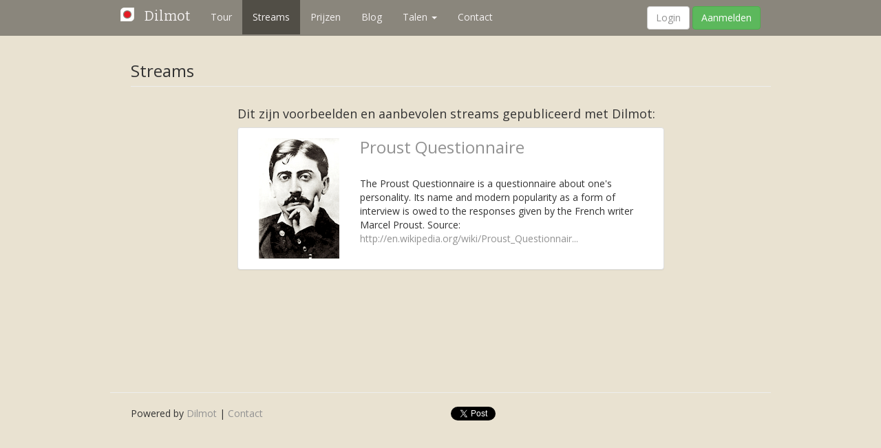

--- FILE ---
content_type: text/html; charset=utf-8
request_url: https://www.dilmot.com/nl/streams
body_size: 2712
content:
<!DOCTYPE html>
<html>
  <head>
    <link rel="stylesheet" media="all" href="https://d17wyquhcengpu.cloudfront.net/assets/application-744c922466b8ff7b499e58e597e2a9be.css" data-turbolinks-track="true" />


    <script src="https://d17wyquhcengpu.cloudfront.net/assets/application-97379e0bde5b581f70a345cc88375ed1.js" data-turbolinks-track="true"></script>
    <meta name="csrf-param" content="authenticity_token" />
<meta name="csrf-token" content="3AGzbrA/m7TQHhFjnAyCOh1otRbaSqgyBeYS7iQr28T8lhIPglOGkp7Gp+o1bnBYdgFwmWQ6cd4JNIi9s5qSqg==" />
    <!--[if lt IE 9]>
    <script src="https://html5shim.googlecode.com/svn/trunk/html5.js"></script>
    <![endif]-->
    <meta name="viewport" content="width=device-width, initial-scale=1.0">
    <meta name="description" content="De toepassing om Liveblogs, Vragen&amp;Antwoorden, on-line interviews, webchats, debatten, discussies te publiceren. Ingebed of uw eigen site. Regelmatige discussies in Twitter.">
<title>Dilmot is de toepassing voor het publiceren van Vraag&amp;Antwoord, on-line interviews, webchats, debatten, discussies</title>
<link rel="author" href="Dilmot"/>
    <!-- Facebook OpenGraph -->
<meta property="og:title" content="Dilmot is de toepassing voor het publiceren van Vraag&amp;Antwoord, on-line interviews, webchats, debatten, discussies"/>
<meta property="og:type" content="website"/>
<meta property="og:url" content="https://www.dilmot.com/"/>
<meta property="og:description" content="De toepassing om Liveblogs, Vragen&amp;Antwoorden, on-line interviews, webchats, debatten, discussies te publiceren. Ingebed of uw eigen site. Regelmatige discussies in Twitter."/>
<meta property="og:image" content="https://d17wyquhcengpu.cloudfront.net/assets/dilmot-logo-square-312b1775633dd4ff24a9ce3bf448a142.png"/>
<meta property="fb:admins" content="10150115525925497"/>

    <!-- Twitter Cards -->
<meta name="twitter:card" content="summary">
<meta name="twitter:url" content="https://www.dilmot.com/">
<meta name="twitter:title" content="Dilmot is de toepassing voor het publiceren van Vraag&amp;Antwoord, on-line interviews, webchats, debatten, discussies">
<meta name="twitter:description" content="De toepassing om Liveblogs, Vragen&amp;Antwoorden, on-line interviews, webchats, debatten, discussies te publiceren. Ingebed of uw eigen site. Regelmatige discussies in Twitter.">
<meta name="twitter:image" content="https://d17wyquhcengpu.cloudfront.net/assets/dilmot-logo-square-312b1775633dd4ff24a9ce3bf448a142.png">


    <link rel="shortcut icon" type="image/x-icon" href="https://d17wyquhcengpu.cloudfront.net/assets/favicon-5fcfc5b19a155bd6ceb06382f88ddd38.ico" />
      <script src="https://d17wyquhcengpu.cloudfront.net/assets/description_read_more_btn-219f1942410c2ecbbbc09c69dfc66859.js"></script>

    <link href="https://fonts.googleapis.com/css?family=Bitter:400,700,400italic|Arbutus+Slab|Source+Sans+Pro|Roboto+Slab:400,700|Open+Sans" rel="stylesheet" type="text/css">

    <link rel="stylesheet" media="all" href="https://d17wyquhcengpu.cloudfront.net/assets/bubbles/4-3b76d7a9ee8140a92dc95ecca57e9c41.css" type="text/css" />

    <script type="text/javascript">
      _.mixin(_.string.exports());
    </script>

    <script type="text/javascript">
      I18n.fallbacks = true;
      I18n.defaultLocale = "en";
      I18n.locale = "nl";
      jQuery.timeago.settings.lang = "nl";
    </script>
  
  </head>
   <body class="body-frontend" style="">
    <div class="navbar navbar-inverse navbar-fixed-top navbar-home" role="navigation">
  <div class="container">
    <div class="navbar-header">
      <button type="button" class="navbar-toggle" data-toggle="collapse" data-target=".navbar-collapse">
        <span class="sr-only">Toggle navigation</span>
        <span class="icon-bar"></span>
        <span class="icon-bar"></span>
        <span class="icon-bar"></span>
      </button>
      <a href="https://www.dilmot.com/" class="navbar-brand">
        <img class="logo-nav" alt="Dilmot" src="https://d17wyquhcengpu.cloudfront.net/images/default/dilmot-logo-square-white.png" />
      </a>
      <a class="navbar-brand app-font " href="https://www.dilmot.com/">Dilmot</a>
      
                
    </div>
    <div class="collapse navbar-collapse">
        <ul class="nav navbar-nav">
          <li class=""><a href="/nl/tour">Tour</a></li>
          <li class="active"><a href="/nl/streams">Streams</a></li>
          <li class=""><a href="/nl/pricing">Prijzen</a></li>
          <li><a href="http://blog.dilmot.com">Blog</a></li>
          <li class="dropdown">
  <a href="#" class="dropdown-toggle" data-toggle="dropdown">Talen <b class="caret"></b></a>
  <ul class="dropdown-menu">
        <li><a href="/da/streams">Dansk</a></li>
        <li><a href="/de/streams">Deutsch</a></li>
        <li><a href="/en/streams">English</a></li>
        <li><a href="/es/streams">Español</a></li>
        <li><a href="/fi/streams">suomi</a></li>
        <li><a href="/fr/streams">Français</a></li>
        <li><a href="/it/streams">Italiano</a></li>
        <li><a><b>Nederlands</b></a></li>
        <li><a href="/no/streams">Norwegian</a></li>
        <li><a href="/pt/streams">Português</a></li>
        <li><a href="/sv/streams">Svenska</a></li>
        <li><a href="/he/streams">עברית</a></li>
  </ul>
</li>

          <li class=""><a href="/nl/contact">Contact</a></li>
        </ul>

      <ul id="user_nav" class="nav navbar-nav navbar-right">
	<li>
			<div>
				<span class="btn btn-default navbar-btn">
					<a href="/login">Login</a>
				</span>
				<span class="btn btn-success navbar-btn">
					<a href="https://www.dilmot.com/sign-up">Aanmelden</a>
				</span>
			</div>
	</li>
</ul>

    </div><!--/.nav-collapse -->
       
  </div><!-- container -->
</div><!-- navbar -->

    
    <div id="main-container" class="container">

      
<div class="container">
  
  <div class="row">
    <div class="col-lg-12">
      <h3 class="page-header">
        Streams
      </h3>
    </div>
  </div>

  <div class="col-xs-12 col-lg-8 col-lg-offset-2">
    <div class="row">
      <h4>Dit zijn voorbeelden en aanbevolen streams gepubliceerd met Dilmot:</h4>
          <div class="panel panel-default">
            <div class="panel-body">
              <div class="col-xs-3 avatar-left">
                <img class="img-responsive avatar-list" src="https://d17wyquhcengpu.cloudfront.net/images/streams/marcel_proust.jpg" alt="Marcel proust" />
              </div>
              <div class="col-xs-9">
                <h3 id="stream_title_public">
                  <a href="/streams/proust-questionnaire">Proust Questionnaire</a>
                </h3>
                <br>
                <p>The Proust Questionnaire is a questionnaire about one's personality. Its name and modern popularity as a form of interview is owed to the responses given by the French writer Marcel Proust. Source: <a target="_blank" href="http://en.wikipedia.org/wiki/Proust_Questionnaire">http://en.wikipedia.org/wiki/Proust_Questionnair...</a></p>
              </div>
            </div>
          </div>

    </div>
    
  </div>
</div>


    </div><!-- /.container -->
    <div class="container">
  <footer>
    <div id="row-footer" class="row"><hr>
      <div class="col-lg-12">
        <div class="col-sm-6">
            <p>
              Powered by <a href="https://www.dilmot.com/">Dilmot</a> | 
              <a href="https://www.dilmot.com/contact">Contact</a>
            </p>
        </div>
        <div class="col-sm-6">
          <span>
            <a href="https://twitter.com/share" class="twitter-share-button" data-url="https://www.dilmot.com/" data-via="dilmot">Tweet</a>
          </span>
          <span>
            <script type="IN/Share" data-url="www.dilmot.com"></script>
          </span>
          <span style="margin-left:30px;" class="fb-like" data-href="https://www.dilmot.com/" data-layout="button" data-action="like" data-show-faces="true" data-share="true"></span>
        </div>
    </div>
  </div>
  </footer>

  
  <!-- facebook button js -->
  <div id="fb-root"></div>
  <script>(function(d, s, id) {
    var js, fjs = d.getElementsByTagName(s)[0];
    if (d.getElementById(id)) return;
    js = d.createElement(s); js.id = id;
    js.src = "//connect.facebook.net/en_US/sdk.js#xfbml=1&appId=112183585515509&version=v2.0";
    fjs.parentNode.insertBefore(js, fjs);
  }(document, 'script', 'facebook-jssdk'));
  </script>

  <!-- twitter button js -->  
  <script>!function(d,s,id){var js,fjs=d.getElementsByTagName(s)[0],p=/^http:/.test(d.location)?'http':'https';if(!d.getElementById(id)){js=d.createElement(s);js.id=id;js.src=p+'://platform.twitter.com/widgets.js';fjs.parentNode.insertBefore(js,fjs);}}(document, 'script', 'twitter-wjs');
  </script>

  <!-- linkedin button js -->
  <script src="//platform.linkedin.com/in.js" type="text/javascript">
  lang: en_US
  </script>
</div>

    <script type="text/javascript">

  var _gaq = _gaq || [];
  _gaq.push(['_setAccount', 'UA-48016356-1']);
  _gaq.push(['_setDomainName', '.dilmot.com']);
  _gaq.push(['_trackPageview']);

  (function() {
    var ga = document.createElement('script'); ga.type = 'text/javascript'; ga.async = true;
    ga.src = ('https:' == document.location.protocol ? 'https://ssl' : 'http://www') + '.google-analytics.com/ga.js';
    var s = document.getElementsByTagName('script')[0]; s.parentNode.insertBefore(ga, s);
  })();
</script>
  </body>
</html>


--- FILE ---
content_type: text/css
request_url: https://d17wyquhcengpu.cloudfront.net/assets/bubbles/4-3b76d7a9ee8140a92dc95ecca57e9c41.css
body_size: 1305
content:
.bubble{position:relative;width:100%;min-height:75px;padding:20px;-webkit-border-radius:15px !important;-moz-border-radius:15px !important;border-radius:15px !important;margin-bottom:10px}.bubble:after{content:'';position:absolute;border-style:solid;border-color:transparent #fff;display:block;width:0;z-index:1;top:27px}.bubble:before{content:'';position:absolute;border-style:solid;display:block;width:0;z-index:0;top:25px}.bubble-left{background:#fff !important;border:#dedede solid 3px !important;color:black;font-weight:bold}.bubble-left:after{border-width:10px 18px 10px 0;left:-18px;border-color:transparent #fff !important}.bubble-left:before{border-width:12px 20px 12px 0;left:-23px;border-color:transparent #dedede !important}.bubble-right{background:#ebebeb !important;border:#dedede solid 3px !important;color:#151314;font-weight:normal}.bubble-right:after{border-width:10px 0 10px 18px;right:-18px;border-color:transparent #ebebeb !important}.bubble-right:before{border-width:12px 0 12px 20px;right:-23px;border-color:transparent #dedede !important}.bubble-shadow{background:#ebebeb !important;border:#dedede solid 3px !important;color:#151314;font-weight:bold}.bubble-shadow:after{border-color:transparent #ebebeb !important}.bubble-shadow:before{border-color:transparent #dedede !important}

--- FILE ---
content_type: text/javascript
request_url: https://d17wyquhcengpu.cloudfront.net/assets/description_read_more_btn-219f1942410c2ecbbbc09c69dfc66859.js
body_size: 657
content:
function bindReadMoreBtn(){console.warn("'bindReadMoreBtn' is deprecated.")}$(document).ready(function(){$('span[id^="readMoreDesc"]').each(function(){var e=_.strRight(this.id,"readMoreDesc");$("#readMoreDesc"+e).on("shown.bs.collapse",function(){$("#readMoreBtn"+e+" .glyphicon").addClass("glyphicon-chevron-left").removeClass("glyphicon-chevron-right"),$("#readMoreBtn"+e+" .txt").text(I18n.t("js.helpers.read_less"))}),$("#readMoreDesc"+e).on("hidden.bs.collapse",function(){$("#readMoreBtn"+e+" .glyphicon").addClass("glyphicon-chevron-right").removeClass("glyphicon-chevron-left"),$("#readMoreBtn"+e+" .txt").text(I18n.t("js.helpers.read_more"))})})});

--- FILE ---
content_type: text/javascript
request_url: https://d17wyquhcengpu.cloudfront.net/assets/application-97379e0bde5b581f70a345cc88375ed1.js
body_size: 587545
content:
!function(e,t){"object"==typeof module&&"object"==typeof module.exports?module.exports=e.document?t(e,!0):function(e){if(!e.document)throw new Error("jQuery requires a window with a document");return t(e)}:t(e)}("undefined"!=typeof window?window:this,function(e,t){function i(e){var t=e.length,i=rt.type(e);return"function"===i||rt.isWindow(e)?!1:1===e.nodeType&&t?!0:"array"===i||0===t||"number"==typeof t&&t>0&&t-1 in e}function n(e,t,i){if(rt.isFunction(t))return rt.grep(e,function(e,n){return!!t.call(e,n,e)!==i});if(t.nodeType)return rt.grep(e,function(e){return e===t!==i});if("string"==typeof t){if(ft.test(t))return rt.filter(t,e,i);t=rt.filter(t,e)}return rt.grep(e,function(e){return rt.inArray(e,t)>=0!==i})}function s(e,t){do e=e[t];while(e&&1!==e.nodeType);return e}function r(e){var t=wt[e]={};return rt.each(e.match(_t)||[],function(e,i){t[i]=!0}),t}function a(){mt.addEventListener?(mt.removeEventListener("DOMContentLoaded",o,!1),e.removeEventListener("load",o,!1)):(mt.detachEvent("onreadystatechange",o),e.detachEvent("onload",o))}function o(){(mt.addEventListener||"load"===event.type||"complete"===mt.readyState)&&(a(),rt.ready())}function l(e,t,i){if(void 0===i&&1===e.nodeType){var n="data-"+t.replace(St,"-$1").toLowerCase();if(i=e.getAttribute(n),"string"==typeof i){try{i="true"===i?!0:"false"===i?!1:"null"===i?null:+i+""===i?+i:kt.test(i)?rt.parseJSON(i):i}catch(s){}rt.data(e,t,i)}else i=void 0}return i}function u(e){var t;for(t in e)if(("data"!==t||!rt.isEmptyObject(e[t]))&&"toJSON"!==t)return!1;return!0}function c(e,t,i,n){if(rt.acceptData(e)){var s,r,a=rt.expando,o=e.nodeType,l=o?rt.cache:e,u=o?e[a]:e[a]&&a;if(u&&l[u]&&(n||l[u].data)||void 0!==i||"string"!=typeof t)return u||(u=o?e[a]=X.pop()||rt.guid++:a),l[u]||(l[u]=o?{}:{toJSON:rt.noop}),("object"==typeof t||"function"==typeof t)&&(n?l[u]=rt.extend(l[u],t):l[u].data=rt.extend(l[u].data,t)),r=l[u],n||(r.data||(r.data={}),r=r.data),void 0!==i&&(r[rt.camelCase(t)]=i),"string"==typeof t?(s=r[t],null==s&&(s=r[rt.camelCase(t)])):s=r,s}}function h(e,t,i){if(rt.acceptData(e)){var n,s,r=e.nodeType,a=r?rt.cache:e,o=r?e[rt.expando]:rt.expando;if(a[o]){if(t&&(n=i?a[o]:a[o].data)){rt.isArray(t)?t=t.concat(rt.map(t,rt.camelCase)):t in n?t=[t]:(t=rt.camelCase(t),t=t in n?[t]:t.split(" ")),s=t.length;for(;s--;)delete n[t[s]];if(i?!u(n):!rt.isEmptyObject(n))return}(i||(delete a[o].data,u(a[o])))&&(r?rt.cleanData([e],!0):nt.deleteExpando||a!=a.window?delete a[o]:a[o]=null)}}}function d(){return!0}function f(){return!1}function p(){try{return mt.activeElement}catch(e){}}function m(e){var t=Ot.split("|"),i=e.createDocumentFragment();if(i.createElement)for(;t.length;)i.createElement(t.pop());return i}function g(e,t){var i,n,s=0,r=typeof e.getElementsByTagName!==Ct?e.getElementsByTagName(t||"*"):typeof e.querySelectorAll!==Ct?e.querySelectorAll(t||"*"):void 0;if(!r)for(r=[],i=e.childNodes||e;null!=(n=i[s]);s++)!t||rt.nodeName(n,t)?r.push(n):rt.merge(r,g(n,t));return void 0===t||t&&rt.nodeName(e,t)?rt.merge([e],r):r}function v(e){Pt.test(e.type)&&(e.defaultChecked=e.checked)}function b(e,t){return rt.nodeName(e,"table")&&rt.nodeName(11!==t.nodeType?t:t.firstChild,"tr")?e.getElementsByTagName("tbody")[0]||e.appendChild(e.ownerDocument.createElement("tbody")):e}function y(e){return e.type=(null!==rt.find.attr(e,"type"))+"/"+e.type,e}function _(e){var t=Xt.exec(e.type);return t?e.type=t[1]:e.removeAttribute("type"),e}function w(e,t){for(var i,n=0;null!=(i=e[n]);n++)rt._data(i,"globalEval",!t||rt._data(t[n],"globalEval"))}function x(e,t){if(1===t.nodeType&&rt.hasData(e)){var i,n,s,r=rt._data(e),a=rt._data(t,r),o=r.events;if(o){delete a.handle,a.events={};for(i in o)for(n=0,s=o[i].length;s>n;n++)rt.event.add(t,i,o[i][n])}a.data&&(a.data=rt.extend({},a.data))}}function D(e,t){var i,n,s;if(1===t.nodeType){if(i=t.nodeName.toLowerCase(),!nt.noCloneEvent&&t[rt.expando]){s=rt._data(t);for(n in s.events)rt.removeEvent(t,n,s.handle);t.removeAttribute(rt.expando)}"script"===i&&t.text!==e.text?(y(t).text=e.text,_(t)):"object"===i?(t.parentNode&&(t.outerHTML=e.outerHTML),nt.html5Clone&&e.innerHTML&&!rt.trim(t.innerHTML)&&(t.innerHTML=e.innerHTML)):"input"===i&&Pt.test(e.type)?(t.defaultChecked=t.checked=e.checked,t.value!==e.value&&(t.value=e.value)):"option"===i?t.defaultSelected=t.selected=e.defaultSelected:("input"===i||"textarea"===i)&&(t.defaultValue=e.defaultValue)}}function C(t,i){var n=rt(i.createElement(t)).appendTo(i.body),s=e.getDefaultComputedStyle?e.getDefaultComputedStyle(n[0]).display:rt.css(n[0],"display");return n.detach(),s}function k(e){var t=mt,i=ei[e];return i||(i=C(e,t),"none"!==i&&i||(Zt=(Zt||rt("<iframe frameborder='0' width='0' height='0'/>")).appendTo(t.documentElement),t=(Zt[0].contentWindow||Zt[0].contentDocument).document,t.write(),t.close(),i=C(e,t),Zt.detach()),ei[e]=i),i}function S(e,t){return{get:function(){var i=e();if(null!=i)return i?void delete this.get:(this.get=t).apply(this,arguments)}}}function T(e,t){if(t in e)return t;for(var i=t.charAt(0).toUpperCase()+t.slice(1),n=t,s=fi.length;s--;)if(t=fi[s]+i,t in e)return t;return n}function I(e,t){for(var i,n,s,r=[],a=0,o=e.length;o>a;a++)n=e[a],n.style&&(r[a]=rt._data(n,"olddisplay"),i=n.style.display,t?(r[a]||"none"!==i||(n.style.display=""),""===n.style.display&&At(n)&&(r[a]=rt._data(n,"olddisplay",k(n.nodeName)))):r[a]||(s=At(n),(i&&"none"!==i||!s)&&rt._data(n,"olddisplay",s?i:rt.css(n,"display"))));for(a=0;o>a;a++)n=e[a],n.style&&(t&&"none"!==n.style.display&&""!==n.style.display||(n.style.display=t?r[a]||"":"none"));return e}function A(e,t,i){var n=ui.exec(t);return n?Math.max(0,n[1]-(i||0))+(n[2]||"px"):t}function M(e,t,i,n,s){for(var r=i===(n?"border":"content")?4:"width"===t?1:0,a=0;4>r;r+=2)"margin"===i&&(a+=rt.css(e,i+It[r],!0,s)),n?("content"===i&&(a-=rt.css(e,"padding"+It[r],!0,s)),"margin"!==i&&(a-=rt.css(e,"border"+It[r]+"Width",!0,s))):(a+=rt.css(e,"padding"+It[r],!0,s),"padding"!==i&&(a+=rt.css(e,"border"+It[r]+"Width",!0,s)));return a}function P(e,t,i){var n=!0,s="width"===t?e.offsetWidth:e.offsetHeight,r=ti(e),a=nt.boxSizing()&&"border-box"===rt.css(e,"boxSizing",!1,r);if(0>=s||null==s){if(s=ii(e,t,r),(0>s||null==s)&&(s=e.style[t]),si.test(s))return s;n=a&&(nt.boxSizingReliable()||s===e.style[t]),s=parseFloat(s)||0}return s+M(e,t,i||(a?"border":"content"),n,r)+"px"}function E(e,t,i,n,s){return new E.prototype.init(e,t,i,n,s)}function N(){return setTimeout(function(){pi=void 0}),pi=rt.now()}function j(e,t){var i,n={height:e},s=0;for(t=t?1:0;4>s;s+=2-t)i=It[s],n["margin"+i]=n["padding"+i]=e;return t&&(n.opacity=n.width=e),n}function F(e,t,i){for(var n,s=(_i[t]||[]).concat(_i["*"]),r=0,a=s.length;a>r;r++)if(n=s[r].call(i,t,e))return n}function H(e,t,i){var n,s,r,a,o,l,u,c,h=this,d={},f=e.style,p=e.nodeType&&At(e),m=rt._data(e,"fxshow");i.queue||(o=rt._queueHooks(e,"fx"),null==o.unqueued&&(o.unqueued=0,l=o.empty.fire,o.empty.fire=function(){o.unqueued||l()}),o.unqueued++,h.always(function(){h.always(function(){o.unqueued--,rt.queue(e,"fx").length||o.empty.fire()})})),1===e.nodeType&&("height"in t||"width"in t)&&(i.overflow=[f.overflow,f.overflowX,f.overflowY],u=rt.css(e,"display"),c=k(e.nodeName),"none"===u&&(u=c),"inline"===u&&"none"===rt.css(e,"float")&&(nt.inlineBlockNeedsLayout&&"inline"!==c?f.zoom=1:f.display="inline-block")),i.overflow&&(f.overflow="hidden",nt.shrinkWrapBlocks()||h.always(function(){f.overflow=i.overflow[0],f.overflowX=i.overflow[1],f.overflowY=i.overflow[2]}));for(n in t)if(s=t[n],gi.exec(s)){if(delete t[n],r=r||"toggle"===s,s===(p?"hide":"show")){if("show"!==s||!m||void 0===m[n])continue;p=!0}d[n]=m&&m[n]||rt.style(e,n)}if(!rt.isEmptyObject(d)){m?"hidden"in m&&(p=m.hidden):m=rt._data(e,"fxshow",{}),r&&(m.hidden=!p),p?rt(e).show():h.done(function(){rt(e).hide()}),h.done(function(){var t;rt._removeData(e,"fxshow");for(t in d)rt.style(e,t,d[t])});for(n in d)a=F(p?m[n]:0,n,h),n in m||(m[n]=a.start,p&&(a.end=a.start,a.start="width"===n||"height"===n?1:0))}}function O(e,t){var i,n,s,r,a;for(i in e)if(n=rt.camelCase(i),s=t[n],r=e[i],rt.isArray(r)&&(s=r[1],r=e[i]=r[0]),i!==n&&(e[n]=r,delete e[i]),a=rt.cssHooks[n],a&&"expand"in a){r=a.expand(r),delete e[n];for(i in r)i in e||(e[i]=r[i],t[i]=s)}else t[n]=s}function L(e,t,i){var n,s,r=0,a=yi.length,o=rt.Deferred().always(function(){delete l.elem}),l=function(){if(s)return!1;for(var t=pi||N(),i=Math.max(0,u.startTime+u.duration-t),n=i/u.duration||0,r=1-n,a=0,l=u.tweens.length;l>a;a++)u.tweens[a].run(r);return o.notifyWith(e,[u,r,i]),1>r&&l?i:(o.resolveWith(e,[u]),!1)},u=o.promise({elem:e,props:rt.extend({},t),opts:rt.extend(!0,{specialEasing:{}},i),originalProperties:t,originalOptions:i,startTime:pi||N(),duration:i.duration,tweens:[],createTween:function(t,i){var n=rt.Tween(e,u.opts,t,i,u.opts.specialEasing[t]||u.opts.easing);return u.tweens.push(n),n},stop:function(t){var i=0,n=t?u.tweens.length:0;if(s)return this;for(s=!0;n>i;i++)u.tweens[i].run(1);return t?o.resolveWith(e,[u,t]):o.rejectWith(e,[u,t]),this}}),c=u.props;for(O(c,u.opts.specialEasing);a>r;r++)if(n=yi[r].call(u,e,c,u.opts))return n;return rt.map(c,F,u),rt.isFunction(u.opts.start)&&u.opts.start.call(e,u),rt.fx.timer(rt.extend(l,{elem:e,anim:u,queue:u.opts.queue})),u.progress(u.opts.progress).done(u.opts.done,u.opts.complete).fail(u.opts.fail).always(u.opts.always)}function z(e){return function(t,i){"string"!=typeof t&&(i=t,t="*");var n,s=0,r=t.toLowerCase().match(_t)||[];if(rt.isFunction(i))for(;n=r[s++];)"+"===n.charAt(0)?(n=n.slice(1)||"*",(e[n]=e[n]||[]).unshift(i)):(e[n]=e[n]||[]).push(i)}}function W(e,t,i,n){function s(o){var l;return r[o]=!0,rt.each(e[o]||[],function(e,o){var u=o(t,i,n);return"string"!=typeof u||a||r[u]?a?!(l=u):void 0:(t.dataTypes.unshift(u),s(u),!1)}),l}var r={},a=e===$i;return s(t.dataTypes[0])||!r["*"]&&s("*")}function R(e,t){var i,n,s=rt.ajaxSettings.flatOptions||{};for(n in t)void 0!==t[n]&&((s[n]?e:i||(i={}))[n]=t[n]);return i&&rt.extend(!0,e,i),e}function q(e,t,i){for(var n,s,r,a,o=e.contents,l=e.dataTypes;"*"===l[0];)l.shift(),void 0===s&&(s=e.mimeType||t.getResponseHeader("Content-Type"));if(s)for(a in o)if(o[a]&&o[a].test(s)){l.unshift(a);break}if(l[0]in i)r=l[0];else{for(a in i){if(!l[0]||e.converters[a+" "+l[0]]){r=a;break}n||(n=a)}r=r||n}return r?(r!==l[0]&&l.unshift(r),i[r]):void 0}function Y(e,t,i,n){var s,r,a,o,l,u={},c=e.dataTypes.slice();if(c[1])for(a in e.converters)u[a.toLowerCase()]=e.converters[a];for(r=c.shift();r;)if(e.responseFields[r]&&(i[e.responseFields[r]]=t),!l&&n&&e.dataFilter&&(t=e.dataFilter(t,e.dataType)),l=r,r=c.shift())if("*"===r)r=l;else if("*"!==l&&l!==r){if(a=u[l+" "+r]||u["* "+r],!a)for(s in u)if(o=s.split(" "),o[1]===r&&(a=u[l+" "+o[0]]||u["* "+o[0]])){a===!0?a=u[s]:u[s]!==!0&&(r=o[0],c.unshift(o[1]));break}if(a!==!0)if(a&&e["throws"])t=a(t);else try{t=a(t)}catch(h){return{state:"parsererror",error:a?h:"No conversion from "+l+" to "+r}}}return{state:"success",data:t}}function $(e,t,i,n){var s;if(rt.isArray(t))rt.each(t,function(t,s){i||Xi.test(e)?n(e,s):$(e+"["+("object"==typeof s?t:"")+"]",s,i,n)});else if(i||"object"!==rt.type(t))n(e,t);else for(s in t)$(e+"["+s+"]",t[s],i,n)}function U(){try{return new e.XMLHttpRequest}catch(t){}}function B(){try{return new e.ActiveXObject("Microsoft.XMLHTTP")}catch(t){}}function V(e){return rt.isWindow(e)?e:9===e.nodeType?e.defaultView||e.parentWindow:!1}var X=[],G=X.slice,J=X.concat,Q=X.push,K=X.indexOf,Z={},et=Z.toString,tt=Z.hasOwnProperty,it="".trim,nt={},st="1.11.0",rt=function(e,t){return new rt.fn.init(e,t)},at=/^[\s\uFEFF\xA0]+|[\s\uFEFF\xA0]+$/g,ot=/^-ms-/,lt=/-([\da-z])/gi,ut=function(e,t){return t.toUpperCase()};rt.fn=rt.prototype={jquery:st,constructor:rt,selector:"",length:0,toArray:function(){return G.call(this)},get:function(e){return null!=e?0>e?this[e+this.length]:this[e]:G.call(this)},pushStack:function(e){var t=rt.merge(this.constructor(),e);return t.prevObject=this,t.context=this.context,t},each:function(e,t){return rt.each(this,e,t)},map:function(e){return this.pushStack(rt.map(this,function(t,i){return e.call(t,i,t)}))},slice:function(){return this.pushStack(G.apply(this,arguments))},first:function(){return this.eq(0)},last:function(){return this.eq(-1)},eq:function(e){var t=this.length,i=+e+(0>e?t:0);return this.pushStack(i>=0&&t>i?[this[i]]:[])},end:function(){return this.prevObject||this.constructor(null)},push:Q,sort:X.sort,splice:X.splice},rt.extend=rt.fn.extend=function(){var e,t,i,n,s,r,a=arguments[0]||{},o=1,l=arguments.length,u=!1;for("boolean"==typeof a&&(u=a,a=arguments[o]||{},o++),"object"==typeof a||rt.isFunction(a)||(a={}),o===l&&(a=this,o--);l>o;o++)if(null!=(s=arguments[o]))for(n in s)e=a[n],i=s[n],a!==i&&(u&&i&&(rt.isPlainObject(i)||(t=rt.isArray(i)))?(t?(t=!1,r=e&&rt.isArray(e)?e:[]):r=e&&rt.isPlainObject(e)?e:{},a[n]=rt.extend(u,r,i)):void 0!==i&&(a[n]=i));return a},rt.extend({expando:"jQuery"+(st+Math.random()).replace(/\D/g,""),isReady:!0,error:function(e){throw new Error(e)},noop:function(){},isFunction:function(e){return"function"===rt.type(e)},isArray:Array.isArray||function(e){return"array"===rt.type(e)},isWindow:function(e){return null!=e&&e==e.window},isNumeric:function(e){return e-parseFloat(e)>=0},isEmptyObject:function(e){var t;for(t in e)return!1;return!0},isPlainObject:function(e){var t;if(!e||"object"!==rt.type(e)||e.nodeType||rt.isWindow(e))return!1;try{if(e.constructor&&!tt.call(e,"constructor")&&!tt.call(e.constructor.prototype,"isPrototypeOf"))return!1}catch(i){return!1}if(nt.ownLast)for(t in e)return tt.call(e,t);for(t in e);return void 0===t||tt.call(e,t)},type:function(e){return null==e?e+"":"object"==typeof e||"function"==typeof e?Z[et.call(e)]||"object":typeof e},globalEval:function(t){t&&rt.trim(t)&&(e.execScript||function(t){e.eval.call(e,t)})(t)},camelCase:function(e){return e.replace(ot,"ms-").replace(lt,ut)},nodeName:function(e,t){return e.nodeName&&e.nodeName.toLowerCase()===t.toLowerCase()},each:function(e,t,n){var s,r=0,a=e.length,o=i(e);if(n){if(o)for(;a>r&&(s=t.apply(e[r],n),s!==!1);r++);else for(r in e)if(s=t.apply(e[r],n),s===!1)break}else if(o)for(;a>r&&(s=t.call(e[r],r,e[r]),s!==!1);r++);else for(r in e)if(s=t.call(e[r],r,e[r]),s===!1)break;return e},trim:it&&!it.call("\ufeff\xa0")?function(e){return null==e?"":it.call(e)}:function(e){return null==e?"":(e+"").replace(at,"")},makeArray:function(e,t){var n=t||[];return null!=e&&(i(Object(e))?rt.merge(n,"string"==typeof e?[e]:e):Q.call(n,e)),n},inArray:function(e,t,i){var n;if(t){if(K)return K.call(t,e,i);for(n=t.length,i=i?0>i?Math.max(0,n+i):i:0;n>i;i++)if(i in t&&t[i]===e)return i}return-1},merge:function(e,t){for(var i=+t.length,n=0,s=e.length;i>n;)e[s++]=t[n++];if(i!==i)for(;void 0!==t[n];)e[s++]=t[n++];return e.length=s,e},grep:function(e,t,i){for(var n,s=[],r=0,a=e.length,o=!i;a>r;r++)n=!t(e[r],r),n!==o&&s.push(e[r]);return s},map:function(e,t,n){var s,r=0,a=e.length,o=i(e),l=[];if(o)for(;a>r;r++)s=t(e[r],r,n),null!=s&&l.push(s);else for(r in e)s=t(e[r],r,n),null!=s&&l.push(s);return J.apply([],l)},guid:1,proxy:function(e,t){var i,n,s;return"string"==typeof t&&(s=e[t],t=e,e=s),rt.isFunction(e)?(i=G.call(arguments,2),n=function(){return e.apply(t||this,i.concat(G.call(arguments)))},n.guid=e.guid=e.guid||rt.guid++,n):void 0},now:function(){return+new Date},support:nt}),rt.each("Boolean Number String Function Array Date RegExp Object Error".split(" "),function(e,t){Z["[object "+t+"]"]=t.toLowerCase()});var ct=function(e){function t(e,t,i,n){var s,r,a,o,l,u,h,p,m,g;if((t?t.ownerDocument||t:W)!==E&&P(t),t=t||E,i=i||[],!e||"string"!=typeof e)return i;if(1!==(o=t.nodeType)&&9!==o)return[];if(j&&!n){if(s=bt.exec(e))if(a=s[1]){if(9===o){if(r=t.getElementById(a),!r||!r.parentNode)return i;if(r.id===a)return i.push(r),i}else if(t.ownerDocument&&(r=t.ownerDocument.getElementById(a))&&L(t,r)&&r.id===a)return i.push(r),i}else{if(s[2])return Z.apply(i,t.getElementsByTagName(e)),i;if((a=s[3])&&D.getElementsByClassName&&t.getElementsByClassName)return Z.apply(i,t.getElementsByClassName(a)),i}if(D.qsa&&(!F||!F.test(e))){if(p=h=z,m=t,g=9===o&&e,1===o&&"object"!==t.nodeName.toLowerCase()){for(u=d(e),(h=t.getAttribute("id"))?p=h.replace(_t,"\\$&"):t.setAttribute("id",p),p="[id='"+p+"'] ",l=u.length;l--;)u[l]=p+f(u[l]);m=yt.test(e)&&c(t.parentNode)||t,g=u.join(",")}if(g)try{return Z.apply(i,m.querySelectorAll(g)),i}catch(v){}finally{h||t.removeAttribute("id")}}}return w(e.replace(lt,"$1"),t,i,n)}function i(){function e(i,n){return t.push(i+" ")>C.cacheLength&&delete e[t.shift()],e[i+" "]=n}var t=[];return e}function n(e){return e[z]=!0,e}function s(e){var t=E.createElement("div");try{return!!e(t)}catch(i){return!1}finally{t.parentNode&&t.parentNode.removeChild(t),t=null}}function r(e,t){for(var i=e.split("|"),n=e.length;n--;)C.attrHandle[i[n]]=t}function a(e,t){var i=t&&e,n=i&&1===e.nodeType&&1===t.nodeType&&(~t.sourceIndex||X)-(~e.sourceIndex||X);if(n)return n;if(i)for(;i=i.nextSibling;)if(i===t)return-1;return e?1:-1}function o(e){return function(t){var i=t.nodeName.toLowerCase();return"input"===i&&t.type===e}}function l(e){return function(t){var i=t.nodeName.toLowerCase();return("input"===i||"button"===i)&&t.type===e}}function u(e){return n(function(t){return t=+t,n(function(i,n){for(var s,r=e([],i.length,t),a=r.length;a--;)i[s=r[a]]&&(i[s]=!(n[s]=i[s]))})})}function c(e){return e&&typeof e.getElementsByTagName!==V&&e}function h(){}function d(e,i){var n,s,r,a,o,l,u,c=$[e+" "];if(c)return i?0:c.slice(0);for(o=e,l=[],u=C.preFilter;o;){(!n||(s=ut.exec(o)))&&(s&&(o=o.slice(s[0].length)||o),l.push(r=[])),n=!1,(s=ct.exec(o))&&(n=s.shift(),r.push({value:n,type:s[0].replace(lt," ")}),o=o.slice(n.length));for(a in C.filter)!(s=pt[a].exec(o))||u[a]&&!(s=u[a](s))||(n=s.shift(),r.push({value:n,type:a,matches:s}),o=o.slice(n.length));if(!n)break}return i?o.length:o?t.error(e):$(e,l).slice(0)}function f(e){for(var t=0,i=e.length,n="";i>t;t++)n+=e[t].value;return n}function p(e,t,i){var n=t.dir,s=i&&"parentNode"===n,r=q++;return t.first?function(t,i,r){for(;t=t[n];)if(1===t.nodeType||s)return e(t,i,r)}:function(t,i,a){var o,l,u=[R,r];if(a){for(;t=t[n];)if((1===t.nodeType||s)&&e(t,i,a))return!0}else for(;t=t[n];)if(1===t.nodeType||s){if(l=t[z]||(t[z]={}),(o=l[n])&&o[0]===R&&o[1]===r)return u[2]=o[2];if(l[n]=u,u[2]=e(t,i,a))return!0}}}function m(e){return e.length>1?function(t,i,n){for(var s=e.length;s--;)if(!e[s](t,i,n))return!1;return!0}:e[0]}function g(e,t,i,n,s){for(var r,a=[],o=0,l=e.length,u=null!=t;l>o;o++)(r=e[o])&&(!i||i(r,n,s))&&(a.push(r),u&&t.push(o));return a}function v(e,t,i,s,r,a){return s&&!s[z]&&(s=v(s)),r&&!r[z]&&(r=v(r,a)),n(function(n,a,o,l){var u,c,h,d=[],f=[],p=a.length,m=n||_(t||"*",o.nodeType?[o]:o,[]),v=!e||!n&&t?m:g(m,d,e,o,l),b=i?r||(n?e:p||s)?[]:a:v;if(i&&i(v,b,o,l),s)for(u=g(b,f),s(u,[],o,l),c=u.length;c--;)(h=u[c])&&(b[f[c]]=!(v[f[c]]=h));if(n){if(r||e){if(r){for(u=[],c=b.length;c--;)(h=b[c])&&u.push(v[c]=h);r(null,b=[],u,l)}for(c=b.length;c--;)(h=b[c])&&(u=r?tt.call(n,h):d[c])>-1&&(n[u]=!(a[u]=h))}}else b=g(b===a?b.splice(p,b.length):b),r?r(null,a,b,l):Z.apply(a,b)})}function b(e){for(var t,i,n,s=e.length,r=C.relative[e[0].type],a=r||C.relative[" "],o=r?1:0,l=p(function(e){return e===t},a,!0),u=p(function(e){return tt.call(t,e)>-1},a,!0),c=[function(e,i,n){return!r&&(n||i!==I)||((t=i).nodeType?l(e,i,n):u(e,i,n))}];s>o;o++)if(i=C.relative[e[o].type])c=[p(m(c),i)];else{if(i=C.filter[e[o].type].apply(null,e[o].matches),i[z]){for(n=++o;s>n&&!C.relative[e[n].type];n++);return v(o>1&&m(c),o>1&&f(e.slice(0,o-1).concat({value:" "===e[o-2].type?"*":""})).replace(lt,"$1"),i,n>o&&b(e.slice(o,n)),s>n&&b(e=e.slice(n)),s>n&&f(e))}c.push(i)}return m(c)}function y(e,i){var s=i.length>0,r=e.length>0,a=function(n,a,o,l,u){var c,h,d,f=0,p="0",m=n&&[],v=[],b=I,y=n||r&&C.find.TAG("*",u),_=R+=null==b?1:Math.random()||.1,w=y.length;for(u&&(I=a!==E&&a);p!==w&&null!=(c=y[p]);p++){if(r&&c){for(h=0;d=e[h++];)if(d(c,a,o)){l.push(c);break}u&&(R=_)}s&&((c=!d&&c)&&f--,n&&m.push(c))}if(f+=p,s&&p!==f){for(h=0;d=i[h++];)d(m,v,a,o);if(n){if(f>0)for(;p--;)m[p]||v[p]||(v[p]=Q.call(l));v=g(v)}Z.apply(l,v),u&&!n&&v.length>0&&f+i.length>1&&t.uniqueSort(l)}return u&&(R=_,I=b),m};return s?n(a):a}function _(e,i,n){for(var s=0,r=i.length;r>s;s++)t(e,i[s],n);return n}function w(e,t,i,n){var s,r,a,o,l,u=d(e);if(!n&&1===u.length){if(r=u[0]=u[0].slice(0),r.length>2&&"ID"===(a=r[0]).type&&D.getById&&9===t.nodeType&&j&&C.relative[r[1].type]){if(t=(C.find.ID(a.matches[0].replace(wt,xt),t)||[])[0],!t)return i;e=e.slice(r.shift().value.length)}for(s=pt.needsContext.test(e)?0:r.length;s--&&(a=r[s],!C.relative[o=a.type]);)if((l=C.find[o])&&(n=l(a.matches[0].replace(wt,xt),yt.test(r[0].type)&&c(t.parentNode)||t))){if(r.splice(s,1),e=n.length&&f(r),!e)return Z.apply(i,n),i;break}}return T(e,u)(n,t,!j,i,yt.test(e)&&c(t.parentNode)||t),i}var x,D,C,k,S,T,I,A,M,P,E,N,j,F,H,O,L,z="sizzle"+-new Date,W=e.document,R=0,q=0,Y=i(),$=i(),U=i(),B=function(e,t){return e===t&&(M=!0),0},V="undefined",X=1<<31,G={}.hasOwnProperty,J=[],Q=J.pop,K=J.push,Z=J.push,et=J.slice,tt=J.indexOf||function(e){for(var t=0,i=this.length;i>t;t++)if(this[t]===e)return t;return-1},it="checked|selected|async|autofocus|autoplay|controls|defer|disabled|hidden|ismap|loop|multiple|open|readonly|required|scoped",nt="[\\x20\\t\\r\\n\\f]",st="(?:\\\\.|[\\w-]|[^\\x00-\\xa0])+",rt=st.replace("w","w#"),at="\\["+nt+"*("+st+")"+nt+"*(?:([*^$|!~]?=)"+nt+"*(?:(['\"])((?:\\\\.|[^\\\\])*?)\\3|("+rt+")|)|)"+nt+"*\\]",ot=":("+st+")(?:\\(((['\"])((?:\\\\.|[^\\\\])*?)\\3|((?:\\\\.|[^\\\\()[\\]]|"+at.replace(3,8)+")*)|.*)\\)|)",lt=new RegExp("^"+nt+"+|((?:^|[^\\\\])(?:\\\\.)*)"+nt+"+$","g"),ut=new RegExp("^"+nt+"*,"+nt+"*"),ct=new RegExp("^"+nt+"*([>+~]|"+nt+")"+nt+"*"),ht=new RegExp("="+nt+"*([^\\]'\"]*?)"+nt+"*\\]","g"),dt=new RegExp(ot),ft=new RegExp("^"+rt+"$"),pt={ID:new RegExp("^#("+st+")"),CLASS:new RegExp("^\\.("+st+")"),TAG:new RegExp("^("+st.replace("w","w*")+")"),ATTR:new RegExp("^"+at),PSEUDO:new RegExp("^"+ot),CHILD:new RegExp("^:(only|first|last|nth|nth-last)-(child|of-type)(?:\\("+nt+"*(even|odd|(([+-]|)(\\d*)n|)"+nt+"*(?:([+-]|)"+nt+"*(\\d+)|))"+nt+"*\\)|)","i"),bool:new RegExp("^(?:"+it+")$","i"),needsContext:new RegExp("^"+nt+"*[>+~]|:(even|odd|eq|gt|lt|nth|first|last)(?:\\("+nt+"*((?:-\\d)?\\d*)"+nt+"*\\)|)(?=[^-]|$)","i")},mt=/^(?:input|select|textarea|button)$/i,gt=/^h\d$/i,vt=/^[^{]+\{\s*\[native \w/,bt=/^(?:#([\w-]+)|(\w+)|\.([\w-]+))$/,yt=/[+~]/,_t=/'|\\/g,wt=new RegExp("\\\\([\\da-f]{1,6}"+nt+"?|("+nt+")|.)","ig"),xt=function(e,t,i){var n="0x"+t-65536;return n!==n||i?t:0>n?String.fromCharCode(n+65536):String.fromCharCode(n>>10|55296,1023&n|56320)};try{Z.apply(J=et.call(W.childNodes),W.childNodes),J[W.childNodes.length].nodeType}catch(Dt){Z={apply:J.length?function(e,t){K.apply(e,et.call(t))}:function(e,t){for(var i=e.length,n=0;e[i++]=t[n++];);e.length=i-1}}}D=t.support={},S=t.isXML=function(e){var t=e&&(e.ownerDocument||e).documentElement;return t?"HTML"!==t.nodeName:!1},P=t.setDocument=function(e){var t,i=e?e.ownerDocument||e:W,n=i.defaultView;return i!==E&&9===i.nodeType&&i.documentElement?(E=i,N=i.documentElement,j=!S(i),n&&n!==n.top&&(n.addEventListener?n.addEventListener("unload",function(){P()},!1):n.attachEvent&&n.attachEvent("onunload",function(){P()})),D.attributes=s(function(e){return e.className="i",!e.getAttribute("className")}),D.getElementsByTagName=s(function(e){return e.appendChild(i.createComment("")),!e.getElementsByTagName("*").length}),D.getElementsByClassName=vt.test(i.getElementsByClassName)&&s(function(e){return e.innerHTML="<div class='a'></div><div class='a i'></div>",e.firstChild.className="i",2===e.getElementsByClassName("i").length}),D.getById=s(function(e){return N.appendChild(e).id=z,!i.getElementsByName||!i.getElementsByName(z).length}),D.getById?(C.find.ID=function(e,t){if(typeof t.getElementById!==V&&j){var i=t.getElementById(e);return i&&i.parentNode?[i]:[]}},C.filter.ID=function(e){var t=e.replace(wt,xt);return function(e){return e.getAttribute("id")===t}}):(delete C.find.ID,C.filter.ID=function(e){var t=e.replace(wt,xt);return function(e){var i=typeof e.getAttributeNode!==V&&e.getAttributeNode("id");return i&&i.value===t}}),C.find.TAG=D.getElementsByTagName?function(e,t){return typeof t.getElementsByTagName!==V?t.getElementsByTagName(e):void 0}:function(e,t){var i,n=[],s=0,r=t.getElementsByTagName(e);if("*"===e){for(;i=r[s++];)1===i.nodeType&&n.push(i);return n}return r},C.find.CLASS=D.getElementsByClassName&&function(e,t){return typeof t.getElementsByClassName!==V&&j?t.getElementsByClassName(e):void 0},H=[],F=[],(D.qsa=vt.test(i.querySelectorAll))&&(s(function(e){e.innerHTML="<select t=''><option selected=''></option></select>",e.querySelectorAll("[t^='']").length&&F.push("[*^$]="+nt+"*(?:''|\"\")"),e.querySelectorAll("[selected]").length||F.push("\\["+nt+"*(?:value|"+it+")"),e.querySelectorAll(":checked").length||F.push(":checked")}),s(function(e){var t=i.createElement("input");t.setAttribute("type","hidden"),e.appendChild(t).setAttribute("name","D"),e.querySelectorAll("[name=d]").length&&F.push("name"+nt+"*[*^$|!~]?="),e.querySelectorAll(":enabled").length||F.push(":enabled",":disabled"),e.querySelectorAll("*,:x"),F.push(",.*:")})),(D.matchesSelector=vt.test(O=N.webkitMatchesSelector||N.mozMatchesSelector||N.oMatchesSelector||N.msMatchesSelector))&&s(function(e){D.disconnectedMatch=O.call(e,"div"),O.call(e,"[s!='']:x"),H.push("!=",ot)}),F=F.length&&new RegExp(F.join("|")),H=H.length&&new RegExp(H.join("|")),t=vt.test(N.compareDocumentPosition),L=t||vt.test(N.contains)?function(e,t){var i=9===e.nodeType?e.documentElement:e,n=t&&t.parentNode;return e===n||!(!n||1!==n.nodeType||!(i.contains?i.contains(n):e.compareDocumentPosition&&16&e.compareDocumentPosition(n)))}:function(e,t){if(t)for(;t=t.parentNode;)if(t===e)return!0;return!1},B=t?function(e,t){if(e===t)return M=!0,0;var n=!e.compareDocumentPosition-!t.compareDocumentPosition;return n?n:(n=(e.ownerDocument||e)===(t.ownerDocument||t)?e.compareDocumentPosition(t):1,1&n||!D.sortDetached&&t.compareDocumentPosition(e)===n?e===i||e.ownerDocument===W&&L(W,e)?-1:t===i||t.ownerDocument===W&&L(W,t)?1:A?tt.call(A,e)-tt.call(A,t):0:4&n?-1:1)}:function(e,t){if(e===t)return M=!0,0;var n,s=0,r=e.parentNode,o=t.parentNode,l=[e],u=[t];if(!r||!o)return e===i?-1:t===i?1:r?-1:o?1:A?tt.call(A,e)-tt.call(A,t):0;if(r===o)return a(e,t);for(n=e;n=n.parentNode;)l.unshift(n);for(n=t;n=n.parentNode;)u.unshift(n);for(;l[s]===u[s];)s++;return s?a(l[s],u[s]):l[s]===W?-1:u[s]===W?1:0},i):E},t.matches=function(e,i){return t(e,null,null,i)},t.matchesSelector=function(e,i){if((e.ownerDocument||e)!==E&&P(e),i=i.replace(ht,"='$1']"),!(!D.matchesSelector||!j||H&&H.test(i)||F&&F.test(i)))try{var n=O.call(e,i);if(n||D.disconnectedMatch||e.document&&11!==e.document.nodeType)return n}catch(s){}return t(i,E,null,[e]).length>0},t.contains=function(e,t){return(e.ownerDocument||e)!==E&&P(e),L(e,t)},t.attr=function(e,t){(e.ownerDocument||e)!==E&&P(e);var i=C.attrHandle[t.toLowerCase()],n=i&&G.call(C.attrHandle,t.toLowerCase())?i(e,t,!j):void 0;return void 0!==n?n:D.attributes||!j?e.getAttribute(t):(n=e.getAttributeNode(t))&&n.specified?n.value:null},t.error=function(e){throw new Error("Syntax error, unrecognized expression: "+e)},t.uniqueSort=function(e){var t,i=[],n=0,s=0;if(M=!D.detectDuplicates,A=!D.sortStable&&e.slice(0),e.sort(B),M){for(;t=e[s++];)t===e[s]&&(n=i.push(s));for(;n--;)e.splice(i[n],1)}return A=null,e},k=t.getText=function(e){var t,i="",n=0,s=e.nodeType;if(s){if(1===s||9===s||11===s){if("string"==typeof e.textContent)return e.textContent;for(e=e.firstChild;e;e=e.nextSibling)i+=k(e)}else if(3===s||4===s)return e.nodeValue}else for(;t=e[n++];)i+=k(t);return i},C=t.selectors={cacheLength:50,createPseudo:n,match:pt,attrHandle:{},find:{},relative:{">":{dir:"parentNode",first:!0}," ":{dir:"parentNode"},"+":{dir:"previousSibling",first:!0},"~":{dir:"previousSibling"}},preFilter:{ATTR:function(e){return e[1]=e[1].replace(wt,xt),e[3]=(e[4]||e[5]||"").replace(wt,xt),"~="===e[2]&&(e[3]=" "+e[3]+" "),e.slice(0,4)},CHILD:function(e){return e[1]=e[1].toLowerCase(),"nth"===e[1].slice(0,3)?(e[3]||t.error(e[0]),e[4]=+(e[4]?e[5]+(e[6]||1):2*("even"===e[3]||"odd"===e[3])),e[5]=+(e[7]+e[8]||"odd"===e[3])):e[3]&&t.error(e[0]),e},PSEUDO:function(e){var t,i=!e[5]&&e[2];return pt.CHILD.test(e[0])?null:(e[3]&&void 0!==e[4]?e[2]=e[4]:i&&dt.test(i)&&(t=d(i,!0))&&(t=i.indexOf(")",i.length-t)-i.length)&&(e[0]=e[0].slice(0,t),e[2]=i.slice(0,t)),e.slice(0,3))}},filter:{TAG:function(e){var t=e.replace(wt,xt).toLowerCase();return"*"===e?function(){return!0}:function(e){return e.nodeName&&e.nodeName.toLowerCase()===t}},CLASS:function(e){var t=Y[e+" "];return t||(t=new RegExp("(^|"+nt+")"+e+"("+nt+"|$)"))&&Y(e,function(e){return t.test("string"==typeof e.className&&e.className||typeof e.getAttribute!==V&&e.getAttribute("class")||"")})},ATTR:function(e,i,n){return function(s){var r=t.attr(s,e);return null==r?"!="===i:i?(r+="","="===i?r===n:"!="===i?r!==n:"^="===i?n&&0===r.indexOf(n):"*="===i?n&&r.indexOf(n)>-1:"$="===i?n&&r.slice(-n.length)===n:"~="===i?(" "+r+" ").indexOf(n)>-1:"|="===i?r===n||r.slice(0,n.length+1)===n+"-":!1):!0}},CHILD:function(e,t,i,n,s){var r="nth"!==e.slice(0,3),a="last"!==e.slice(-4),o="of-type"===t;return 1===n&&0===s?function(e){return!!e.parentNode}:function(t,i,l){var u,c,h,d,f,p,m=r!==a?"nextSibling":"previousSibling",g=t.parentNode,v=o&&t.nodeName.toLowerCase(),b=!l&&!o;if(g){if(r){for(;m;){for(h=t;h=h[m];)if(o?h.nodeName.toLowerCase()===v:1===h.nodeType)return!1;p=m="only"===e&&!p&&"nextSibling"}return!0}if(p=[a?g.firstChild:g.lastChild],a&&b){for(c=g[z]||(g[z]={}),u=c[e]||[],f=u[0]===R&&u[1],d=u[0]===R&&u[2],h=f&&g.childNodes[f];h=++f&&h&&h[m]||(d=f=0)||p.pop();)if(1===h.nodeType&&++d&&h===t){c[e]=[R,f,d];break}}else if(b&&(u=(t[z]||(t[z]={}))[e])&&u[0]===R)d=u[1];else for(;(h=++f&&h&&h[m]||(d=f=0)||p.pop())&&((o?h.nodeName.toLowerCase()!==v:1!==h.nodeType)||!++d||(b&&((h[z]||(h[z]={}))[e]=[R,d]),h!==t)););return d-=s,d===n||d%n===0&&d/n>=0}}},PSEUDO:function(e,i){var s,r=C.pseudos[e]||C.setFilters[e.toLowerCase()]||t.error("unsupported pseudo: "+e);return r[z]?r(i):r.length>1?(s=[e,e,"",i],C.setFilters.hasOwnProperty(e.toLowerCase())?n(function(e,t){for(var n,s=r(e,i),a=s.length;a--;)n=tt.call(e,s[a]),e[n]=!(t[n]=s[a])}):function(e){return r(e,0,s)}):r}},pseudos:{not:n(function(e){var t=[],i=[],s=T(e.replace(lt,"$1"));return s[z]?n(function(e,t,i,n){for(var r,a=s(e,null,n,[]),o=e.length;o--;)(r=a[o])&&(e[o]=!(t[o]=r))}):function(e,n,r){return t[0]=e,s(t,null,r,i),!i.pop()}}),has:n(function(e){return function(i){return t(e,i).length>0}}),contains:n(function(e){return function(t){return(t.textContent||t.innerText||k(t)).indexOf(e)>-1}}),lang:n(function(e){return ft.test(e||"")||t.error("unsupported lang: "+e),e=e.replace(wt,xt).toLowerCase(),function(t){var i;do if(i=j?t.lang:t.getAttribute("xml:lang")||t.getAttribute("lang"))return i=i.toLowerCase(),i===e||0===i.indexOf(e+"-");while((t=t.parentNode)&&1===t.nodeType);return!1}}),target:function(t){var i=e.location&&e.location.hash;return i&&i.slice(1)===t.id},root:function(e){return e===N},focus:function(e){return e===E.activeElement&&(!E.hasFocus||E.hasFocus())&&!!(e.type||e.href||~e.tabIndex)},enabled:function(e){return e.disabled===!1},disabled:function(e){return e.disabled===!0},checked:function(e){var t=e.nodeName.toLowerCase();return"input"===t&&!!e.checked||"option"===t&&!!e.selected},selected:function(e){return e.parentNode&&e.parentNode.selectedIndex,e.selected===!0},empty:function(e){for(e=e.firstChild;e;e=e.nextSibling)if(e.nodeType<6)return!1;return!0},parent:function(e){return!C.pseudos.empty(e)},header:function(e){return gt.test(e.nodeName)},input:function(e){return mt.test(e.nodeName)},button:function(e){var t=e.nodeName.toLowerCase();return"input"===t&&"button"===e.type||"button"===t},text:function(e){var t;return"input"===e.nodeName.toLowerCase()&&"text"===e.type&&(null==(t=e.getAttribute("type"))||"text"===t.toLowerCase())},first:u(function(){return[0]}),last:u(function(e,t){return[t-1]}),eq:u(function(e,t,i){return[0>i?i+t:i]}),even:u(function(e,t){for(var i=0;t>i;i+=2)e.push(i);return e}),odd:u(function(e,t){for(var i=1;t>i;i+=2)e.push(i);return e}),lt:u(function(e,t,i){for(var n=0>i?i+t:i;--n>=0;)e.push(n);return e}),gt:u(function(e,t,i){for(var n=0>i?i+t:i;++n<t;)e.push(n);return e})}},C.pseudos.nth=C.pseudos.eq;for(x in{radio:!0,checkbox:!0,file:!0,password:!0,image:!0})C.pseudos[x]=o(x);for(x in{submit:!0,reset:!0})C.pseudos[x]=l(x);return h.prototype=C.filters=C.pseudos,C.setFilters=new h,T=t.compile=function(e,t){var i,n=[],s=[],r=U[e+" "];if(!r){for(t||(t=d(e)),i=t.length;i--;)r=b(t[i]),r[z]?n.push(r):s.push(r);r=U(e,y(s,n))}return r},D.sortStable=z.split("").sort(B).join("")===z,D.detectDuplicates=!!M,P(),D.sortDetached=s(function(e){return 1&e.compareDocumentPosition(E.createElement("div"))
}),s(function(e){return e.innerHTML="<a href='#'></a>","#"===e.firstChild.getAttribute("href")})||r("type|href|height|width",function(e,t,i){return i?void 0:e.getAttribute(t,"type"===t.toLowerCase()?1:2)}),D.attributes&&s(function(e){return e.innerHTML="<input/>",e.firstChild.setAttribute("value",""),""===e.firstChild.getAttribute("value")})||r("value",function(e,t,i){return i||"input"!==e.nodeName.toLowerCase()?void 0:e.defaultValue}),s(function(e){return null==e.getAttribute("disabled")})||r(it,function(e,t,i){var n;return i?void 0:e[t]===!0?t.toLowerCase():(n=e.getAttributeNode(t))&&n.specified?n.value:null}),t}(e);rt.find=ct,rt.expr=ct.selectors,rt.expr[":"]=rt.expr.pseudos,rt.unique=ct.uniqueSort,rt.text=ct.getText,rt.isXMLDoc=ct.isXML,rt.contains=ct.contains;var ht=rt.expr.match.needsContext,dt=/^<(\w+)\s*\/?>(?:<\/\1>|)$/,ft=/^.[^:#\[\.,]*$/;rt.filter=function(e,t,i){var n=t[0];return i&&(e=":not("+e+")"),1===t.length&&1===n.nodeType?rt.find.matchesSelector(n,e)?[n]:[]:rt.find.matches(e,rt.grep(t,function(e){return 1===e.nodeType}))},rt.fn.extend({find:function(e){var t,i=[],n=this,s=n.length;if("string"!=typeof e)return this.pushStack(rt(e).filter(function(){for(t=0;s>t;t++)if(rt.contains(n[t],this))return!0}));for(t=0;s>t;t++)rt.find(e,n[t],i);return i=this.pushStack(s>1?rt.unique(i):i),i.selector=this.selector?this.selector+" "+e:e,i},filter:function(e){return this.pushStack(n(this,e||[],!1))},not:function(e){return this.pushStack(n(this,e||[],!0))},is:function(e){return!!n(this,"string"==typeof e&&ht.test(e)?rt(e):e||[],!1).length}});var pt,mt=e.document,gt=/^(?:\s*(<[\w\W]+>)[^>]*|#([\w-]*))$/,vt=rt.fn.init=function(e,t){var i,n;if(!e)return this;if("string"==typeof e){if(i="<"===e.charAt(0)&&">"===e.charAt(e.length-1)&&e.length>=3?[null,e,null]:gt.exec(e),!i||!i[1]&&t)return!t||t.jquery?(t||pt).find(e):this.constructor(t).find(e);if(i[1]){if(t=t instanceof rt?t[0]:t,rt.merge(this,rt.parseHTML(i[1],t&&t.nodeType?t.ownerDocument||t:mt,!0)),dt.test(i[1])&&rt.isPlainObject(t))for(i in t)rt.isFunction(this[i])?this[i](t[i]):this.attr(i,t[i]);return this}if(n=mt.getElementById(i[2]),n&&n.parentNode){if(n.id!==i[2])return pt.find(e);this.length=1,this[0]=n}return this.context=mt,this.selector=e,this}return e.nodeType?(this.context=this[0]=e,this.length=1,this):rt.isFunction(e)?"undefined"!=typeof pt.ready?pt.ready(e):e(rt):(void 0!==e.selector&&(this.selector=e.selector,this.context=e.context),rt.makeArray(e,this))};vt.prototype=rt.fn,pt=rt(mt);var bt=/^(?:parents|prev(?:Until|All))/,yt={children:!0,contents:!0,next:!0,prev:!0};rt.extend({dir:function(e,t,i){for(var n=[],s=e[t];s&&9!==s.nodeType&&(void 0===i||1!==s.nodeType||!rt(s).is(i));)1===s.nodeType&&n.push(s),s=s[t];return n},sibling:function(e,t){for(var i=[];e;e=e.nextSibling)1===e.nodeType&&e!==t&&i.push(e);return i}}),rt.fn.extend({has:function(e){var t,i=rt(e,this),n=i.length;return this.filter(function(){for(t=0;n>t;t++)if(rt.contains(this,i[t]))return!0})},closest:function(e,t){for(var i,n=0,s=this.length,r=[],a=ht.test(e)||"string"!=typeof e?rt(e,t||this.context):0;s>n;n++)for(i=this[n];i&&i!==t;i=i.parentNode)if(i.nodeType<11&&(a?a.index(i)>-1:1===i.nodeType&&rt.find.matchesSelector(i,e))){r.push(i);break}return this.pushStack(r.length>1?rt.unique(r):r)},index:function(e){return e?"string"==typeof e?rt.inArray(this[0],rt(e)):rt.inArray(e.jquery?e[0]:e,this):this[0]&&this[0].parentNode?this.first().prevAll().length:-1},add:function(e,t){return this.pushStack(rt.unique(rt.merge(this.get(),rt(e,t))))},addBack:function(e){return this.add(null==e?this.prevObject:this.prevObject.filter(e))}}),rt.each({parent:function(e){var t=e.parentNode;return t&&11!==t.nodeType?t:null},parents:function(e){return rt.dir(e,"parentNode")},parentsUntil:function(e,t,i){return rt.dir(e,"parentNode",i)},next:function(e){return s(e,"nextSibling")},prev:function(e){return s(e,"previousSibling")},nextAll:function(e){return rt.dir(e,"nextSibling")},prevAll:function(e){return rt.dir(e,"previousSibling")},nextUntil:function(e,t,i){return rt.dir(e,"nextSibling",i)},prevUntil:function(e,t,i){return rt.dir(e,"previousSibling",i)},siblings:function(e){return rt.sibling((e.parentNode||{}).firstChild,e)},children:function(e){return rt.sibling(e.firstChild)},contents:function(e){return rt.nodeName(e,"iframe")?e.contentDocument||e.contentWindow.document:rt.merge([],e.childNodes)}},function(e,t){rt.fn[e]=function(i,n){var s=rt.map(this,t,i);return"Until"!==e.slice(-5)&&(n=i),n&&"string"==typeof n&&(s=rt.filter(n,s)),this.length>1&&(yt[e]||(s=rt.unique(s)),bt.test(e)&&(s=s.reverse())),this.pushStack(s)}});var _t=/\S+/g,wt={};rt.Callbacks=function(e){e="string"==typeof e?wt[e]||r(e):rt.extend({},e);var t,i,n,s,a,o,l=[],u=!e.once&&[],c=function(r){for(i=e.memory&&r,n=!0,a=o||0,o=0,s=l.length,t=!0;l&&s>a;a++)if(l[a].apply(r[0],r[1])===!1&&e.stopOnFalse){i=!1;break}t=!1,l&&(u?u.length&&c(u.shift()):i?l=[]:h.disable())},h={add:function(){if(l){var n=l.length;!function r(t){rt.each(t,function(t,i){var n=rt.type(i);"function"===n?e.unique&&h.has(i)||l.push(i):i&&i.length&&"string"!==n&&r(i)})}(arguments),t?s=l.length:i&&(o=n,c(i))}return this},remove:function(){return l&&rt.each(arguments,function(e,i){for(var n;(n=rt.inArray(i,l,n))>-1;)l.splice(n,1),t&&(s>=n&&s--,a>=n&&a--)}),this},has:function(e){return e?rt.inArray(e,l)>-1:!(!l||!l.length)},empty:function(){return l=[],s=0,this},disable:function(){return l=u=i=void 0,this},disabled:function(){return!l},lock:function(){return u=void 0,i||h.disable(),this},locked:function(){return!u},fireWith:function(e,i){return!l||n&&!u||(i=i||[],i=[e,i.slice?i.slice():i],t?u.push(i):c(i)),this},fire:function(){return h.fireWith(this,arguments),this},fired:function(){return!!n}};return h},rt.extend({Deferred:function(e){var t=[["resolve","done",rt.Callbacks("once memory"),"resolved"],["reject","fail",rt.Callbacks("once memory"),"rejected"],["notify","progress",rt.Callbacks("memory")]],i="pending",n={state:function(){return i},always:function(){return s.done(arguments).fail(arguments),this},then:function(){var e=arguments;return rt.Deferred(function(i){rt.each(t,function(t,r){var a=rt.isFunction(e[t])&&e[t];s[r[1]](function(){var e=a&&a.apply(this,arguments);e&&rt.isFunction(e.promise)?e.promise().done(i.resolve).fail(i.reject).progress(i.notify):i[r[0]+"With"](this===n?i.promise():this,a?[e]:arguments)})}),e=null}).promise()},promise:function(e){return null!=e?rt.extend(e,n):n}},s={};return n.pipe=n.then,rt.each(t,function(e,r){var a=r[2],o=r[3];n[r[1]]=a.add,o&&a.add(function(){i=o},t[1^e][2].disable,t[2][2].lock),s[r[0]]=function(){return s[r[0]+"With"](this===s?n:this,arguments),this},s[r[0]+"With"]=a.fireWith}),n.promise(s),e&&e.call(s,s),s},when:function(e){var t,i,n,s=0,r=G.call(arguments),a=r.length,o=1!==a||e&&rt.isFunction(e.promise)?a:0,l=1===o?e:rt.Deferred(),u=function(e,i,n){return function(s){i[e]=this,n[e]=arguments.length>1?G.call(arguments):s,n===t?l.notifyWith(i,n):--o||l.resolveWith(i,n)}};if(a>1)for(t=new Array(a),i=new Array(a),n=new Array(a);a>s;s++)r[s]&&rt.isFunction(r[s].promise)?r[s].promise().done(u(s,n,r)).fail(l.reject).progress(u(s,i,t)):--o;return o||l.resolveWith(n,r),l.promise()}});var xt;rt.fn.ready=function(e){return rt.ready.promise().done(e),this},rt.extend({isReady:!1,readyWait:1,holdReady:function(e){e?rt.readyWait++:rt.ready(!0)},ready:function(e){if(e===!0?!--rt.readyWait:!rt.isReady){if(!mt.body)return setTimeout(rt.ready);rt.isReady=!0,e!==!0&&--rt.readyWait>0||(xt.resolveWith(mt,[rt]),rt.fn.trigger&&rt(mt).trigger("ready").off("ready"))}}}),rt.ready.promise=function(t){if(!xt)if(xt=rt.Deferred(),"complete"===mt.readyState)setTimeout(rt.ready);else if(mt.addEventListener)mt.addEventListener("DOMContentLoaded",o,!1),e.addEventListener("load",o,!1);else{mt.attachEvent("onreadystatechange",o),e.attachEvent("onload",o);var i=!1;try{i=null==e.frameElement&&mt.documentElement}catch(n){}i&&i.doScroll&&!function s(){if(!rt.isReady){try{i.doScroll("left")}catch(e){return setTimeout(s,50)}a(),rt.ready()}}()}return xt.promise(t)};var Dt,Ct="undefined";for(Dt in rt(nt))break;nt.ownLast="0"!==Dt,nt.inlineBlockNeedsLayout=!1,rt(function(){var e,t,i=mt.getElementsByTagName("body")[0];i&&(e=mt.createElement("div"),e.style.cssText="border:0;width:0;height:0;position:absolute;top:0;left:-9999px;margin-top:1px",t=mt.createElement("div"),i.appendChild(e).appendChild(t),typeof t.style.zoom!==Ct&&(t.style.cssText="border:0;margin:0;width:1px;padding:1px;display:inline;zoom:1",(nt.inlineBlockNeedsLayout=3===t.offsetWidth)&&(i.style.zoom=1)),i.removeChild(e),e=t=null)}),function(){var e=mt.createElement("div");if(null==nt.deleteExpando){nt.deleteExpando=!0;try{delete e.test}catch(t){nt.deleteExpando=!1}}e=null}(),rt.acceptData=function(e){var t=rt.noData[(e.nodeName+" ").toLowerCase()],i=+e.nodeType||1;return 1!==i&&9!==i?!1:!t||t!==!0&&e.getAttribute("classid")===t};var kt=/^(?:\{[\w\W]*\}|\[[\w\W]*\])$/,St=/([A-Z])/g;rt.extend({cache:{},noData:{"applet ":!0,"embed ":!0,"object ":"clsid:D27CDB6E-AE6D-11cf-96B8-444553540000"},hasData:function(e){return e=e.nodeType?rt.cache[e[rt.expando]]:e[rt.expando],!!e&&!u(e)},data:function(e,t,i){return c(e,t,i)},removeData:function(e,t){return h(e,t)},_data:function(e,t,i){return c(e,t,i,!0)},_removeData:function(e,t){return h(e,t,!0)}}),rt.fn.extend({data:function(e,t){var i,n,s,r=this[0],a=r&&r.attributes;if(void 0===e){if(this.length&&(s=rt.data(r),1===r.nodeType&&!rt._data(r,"parsedAttrs"))){for(i=a.length;i--;)n=a[i].name,0===n.indexOf("data-")&&(n=rt.camelCase(n.slice(5)),l(r,n,s[n]));rt._data(r,"parsedAttrs",!0)}return s}return"object"==typeof e?this.each(function(){rt.data(this,e)}):arguments.length>1?this.each(function(){rt.data(this,e,t)}):r?l(r,e,rt.data(r,e)):void 0},removeData:function(e){return this.each(function(){rt.removeData(this,e)})}}),rt.extend({queue:function(e,t,i){var n;return e?(t=(t||"fx")+"queue",n=rt._data(e,t),i&&(!n||rt.isArray(i)?n=rt._data(e,t,rt.makeArray(i)):n.push(i)),n||[]):void 0},dequeue:function(e,t){t=t||"fx";var i=rt.queue(e,t),n=i.length,s=i.shift(),r=rt._queueHooks(e,t),a=function(){rt.dequeue(e,t)};"inprogress"===s&&(s=i.shift(),n--),s&&("fx"===t&&i.unshift("inprogress"),delete r.stop,s.call(e,a,r)),!n&&r&&r.empty.fire()},_queueHooks:function(e,t){var i=t+"queueHooks";return rt._data(e,i)||rt._data(e,i,{empty:rt.Callbacks("once memory").add(function(){rt._removeData(e,t+"queue"),rt._removeData(e,i)})})}}),rt.fn.extend({queue:function(e,t){var i=2;return"string"!=typeof e&&(t=e,e="fx",i--),arguments.length<i?rt.queue(this[0],e):void 0===t?this:this.each(function(){var i=rt.queue(this,e,t);rt._queueHooks(this,e),"fx"===e&&"inprogress"!==i[0]&&rt.dequeue(this,e)})},dequeue:function(e){return this.each(function(){rt.dequeue(this,e)})},clearQueue:function(e){return this.queue(e||"fx",[])},promise:function(e,t){var i,n=1,s=rt.Deferred(),r=this,a=this.length,o=function(){--n||s.resolveWith(r,[r])};for("string"!=typeof e&&(t=e,e=void 0),e=e||"fx";a--;)i=rt._data(r[a],e+"queueHooks"),i&&i.empty&&(n++,i.empty.add(o));return o(),s.promise(t)}});var Tt=/[+-]?(?:\d*\.|)\d+(?:[eE][+-]?\d+|)/.source,It=["Top","Right","Bottom","Left"],At=function(e,t){return e=t||e,"none"===rt.css(e,"display")||!rt.contains(e.ownerDocument,e)},Mt=rt.access=function(e,t,i,n,s,r,a){var o=0,l=e.length,u=null==i;if("object"===rt.type(i)){s=!0;for(o in i)rt.access(e,t,o,i[o],!0,r,a)}else if(void 0!==n&&(s=!0,rt.isFunction(n)||(a=!0),u&&(a?(t.call(e,n),t=null):(u=t,t=function(e,t,i){return u.call(rt(e),i)})),t))for(;l>o;o++)t(e[o],i,a?n:n.call(e[o],o,t(e[o],i)));return s?e:u?t.call(e):l?t(e[0],i):r},Pt=/^(?:checkbox|radio)$/i;!function(){var e=mt.createDocumentFragment(),t=mt.createElement("div"),i=mt.createElement("input");if(t.setAttribute("className","t"),t.innerHTML="  <link/><table></table><a href='/a'>a</a>",nt.leadingWhitespace=3===t.firstChild.nodeType,nt.tbody=!t.getElementsByTagName("tbody").length,nt.htmlSerialize=!!t.getElementsByTagName("link").length,nt.html5Clone="<:nav></:nav>"!==mt.createElement("nav").cloneNode(!0).outerHTML,i.type="checkbox",i.checked=!0,e.appendChild(i),nt.appendChecked=i.checked,t.innerHTML="<textarea>x</textarea>",nt.noCloneChecked=!!t.cloneNode(!0).lastChild.defaultValue,e.appendChild(t),t.innerHTML="<input type='radio' checked='checked' name='t'/>",nt.checkClone=t.cloneNode(!0).cloneNode(!0).lastChild.checked,nt.noCloneEvent=!0,t.attachEvent&&(t.attachEvent("onclick",function(){nt.noCloneEvent=!1}),t.cloneNode(!0).click()),null==nt.deleteExpando){nt.deleteExpando=!0;try{delete t.test}catch(n){nt.deleteExpando=!1}}e=t=i=null}(),function(){var t,i,n=mt.createElement("div");for(t in{submit:!0,change:!0,focusin:!0})i="on"+t,(nt[t+"Bubbles"]=i in e)||(n.setAttribute(i,"t"),nt[t+"Bubbles"]=n.attributes[i].expando===!1);n=null}();var Et=/^(?:input|select|textarea)$/i,Nt=/^key/,jt=/^(?:mouse|contextmenu)|click/,Ft=/^(?:focusinfocus|focusoutblur)$/,Ht=/^([^.]*)(?:\.(.+)|)$/;rt.event={global:{},add:function(e,t,i,n,s){var r,a,o,l,u,c,h,d,f,p,m,g=rt._data(e);if(g){for(i.handler&&(l=i,i=l.handler,s=l.selector),i.guid||(i.guid=rt.guid++),(a=g.events)||(a=g.events={}),(c=g.handle)||(c=g.handle=function(e){return typeof rt===Ct||e&&rt.event.triggered===e.type?void 0:rt.event.dispatch.apply(c.elem,arguments)},c.elem=e),t=(t||"").match(_t)||[""],o=t.length;o--;)r=Ht.exec(t[o])||[],f=m=r[1],p=(r[2]||"").split(".").sort(),f&&(u=rt.event.special[f]||{},f=(s?u.delegateType:u.bindType)||f,u=rt.event.special[f]||{},h=rt.extend({type:f,origType:m,data:n,handler:i,guid:i.guid,selector:s,needsContext:s&&rt.expr.match.needsContext.test(s),namespace:p.join(".")},l),(d=a[f])||(d=a[f]=[],d.delegateCount=0,u.setup&&u.setup.call(e,n,p,c)!==!1||(e.addEventListener?e.addEventListener(f,c,!1):e.attachEvent&&e.attachEvent("on"+f,c))),u.add&&(u.add.call(e,h),h.handler.guid||(h.handler.guid=i.guid)),s?d.splice(d.delegateCount++,0,h):d.push(h),rt.event.global[f]=!0);e=null}},remove:function(e,t,i,n,s){var r,a,o,l,u,c,h,d,f,p,m,g=rt.hasData(e)&&rt._data(e);if(g&&(c=g.events)){for(t=(t||"").match(_t)||[""],u=t.length;u--;)if(o=Ht.exec(t[u])||[],f=m=o[1],p=(o[2]||"").split(".").sort(),f){for(h=rt.event.special[f]||{},f=(n?h.delegateType:h.bindType)||f,d=c[f]||[],o=o[2]&&new RegExp("(^|\\.)"+p.join("\\.(?:.*\\.|)")+"(\\.|$)"),l=r=d.length;r--;)a=d[r],!s&&m!==a.origType||i&&i.guid!==a.guid||o&&!o.test(a.namespace)||n&&n!==a.selector&&("**"!==n||!a.selector)||(d.splice(r,1),a.selector&&d.delegateCount--,h.remove&&h.remove.call(e,a));l&&!d.length&&(h.teardown&&h.teardown.call(e,p,g.handle)!==!1||rt.removeEvent(e,f,g.handle),delete c[f])}else for(f in c)rt.event.remove(e,f+t[u],i,n,!0);rt.isEmptyObject(c)&&(delete g.handle,rt._removeData(e,"events"))}},trigger:function(t,i,n,s){var r,a,o,l,u,c,h,d=[n||mt],f=tt.call(t,"type")?t.type:t,p=tt.call(t,"namespace")?t.namespace.split("."):[];if(o=c=n=n||mt,3!==n.nodeType&&8!==n.nodeType&&!Ft.test(f+rt.event.triggered)&&(f.indexOf(".")>=0&&(p=f.split("."),f=p.shift(),p.sort()),a=f.indexOf(":")<0&&"on"+f,t=t[rt.expando]?t:new rt.Event(f,"object"==typeof t&&t),t.isTrigger=s?2:3,t.namespace=p.join("."),t.namespace_re=t.namespace?new RegExp("(^|\\.)"+p.join("\\.(?:.*\\.|)")+"(\\.|$)"):null,t.result=void 0,t.target||(t.target=n),i=null==i?[t]:rt.makeArray(i,[t]),u=rt.event.special[f]||{},s||!u.trigger||u.trigger.apply(n,i)!==!1)){if(!s&&!u.noBubble&&!rt.isWindow(n)){for(l=u.delegateType||f,Ft.test(l+f)||(o=o.parentNode);o;o=o.parentNode)d.push(o),c=o;c===(n.ownerDocument||mt)&&d.push(c.defaultView||c.parentWindow||e)}for(h=0;(o=d[h++])&&!t.isPropagationStopped();)t.type=h>1?l:u.bindType||f,r=(rt._data(o,"events")||{})[t.type]&&rt._data(o,"handle"),r&&r.apply(o,i),r=a&&o[a],r&&r.apply&&rt.acceptData(o)&&(t.result=r.apply(o,i),t.result===!1&&t.preventDefault());if(t.type=f,!s&&!t.isDefaultPrevented()&&(!u._default||u._default.apply(d.pop(),i)===!1)&&rt.acceptData(n)&&a&&n[f]&&!rt.isWindow(n)){c=n[a],c&&(n[a]=null),rt.event.triggered=f;try{n[f]()}catch(m){}rt.event.triggered=void 0,c&&(n[a]=c)}return t.result}},dispatch:function(e){e=rt.event.fix(e);var t,i,n,s,r,a=[],o=G.call(arguments),l=(rt._data(this,"events")||{})[e.type]||[],u=rt.event.special[e.type]||{};if(o[0]=e,e.delegateTarget=this,!u.preDispatch||u.preDispatch.call(this,e)!==!1){for(a=rt.event.handlers.call(this,e,l),t=0;(s=a[t++])&&!e.isPropagationStopped();)for(e.currentTarget=s.elem,r=0;(n=s.handlers[r++])&&!e.isImmediatePropagationStopped();)(!e.namespace_re||e.namespace_re.test(n.namespace))&&(e.handleObj=n,e.data=n.data,i=((rt.event.special[n.origType]||{}).handle||n.handler).apply(s.elem,o),void 0!==i&&(e.result=i)===!1&&(e.preventDefault(),e.stopPropagation()));return u.postDispatch&&u.postDispatch.call(this,e),e.result}},handlers:function(e,t){var i,n,s,r,a=[],o=t.delegateCount,l=e.target;if(o&&l.nodeType&&(!e.button||"click"!==e.type))for(;l!=this;l=l.parentNode||this)if(1===l.nodeType&&(l.disabled!==!0||"click"!==e.type)){for(s=[],r=0;o>r;r++)n=t[r],i=n.selector+" ",void 0===s[i]&&(s[i]=n.needsContext?rt(i,this).index(l)>=0:rt.find(i,this,null,[l]).length),s[i]&&s.push(n);s.length&&a.push({elem:l,handlers:s})}return o<t.length&&a.push({elem:this,handlers:t.slice(o)}),a},fix:function(e){if(e[rt.expando])return e;var t,i,n,s=e.type,r=e,a=this.fixHooks[s];for(a||(this.fixHooks[s]=a=jt.test(s)?this.mouseHooks:Nt.test(s)?this.keyHooks:{}),n=a.props?this.props.concat(a.props):this.props,e=new rt.Event(r),t=n.length;t--;)i=n[t],e[i]=r[i];return e.target||(e.target=r.srcElement||mt),3===e.target.nodeType&&(e.target=e.target.parentNode),e.metaKey=!!e.metaKey,a.filter?a.filter(e,r):e},props:"altKey bubbles cancelable ctrlKey currentTarget eventPhase metaKey relatedTarget shiftKey target timeStamp view which".split(" "),fixHooks:{},keyHooks:{props:"char charCode key keyCode".split(" "),filter:function(e,t){return null==e.which&&(e.which=null!=t.charCode?t.charCode:t.keyCode),e}},mouseHooks:{props:"button buttons clientX clientY fromElement offsetX offsetY pageX pageY screenX screenY toElement".split(" "),filter:function(e,t){var i,n,s,r=t.button,a=t.fromElement;return null==e.pageX&&null!=t.clientX&&(n=e.target.ownerDocument||mt,s=n.documentElement,i=n.body,e.pageX=t.clientX+(s&&s.scrollLeft||i&&i.scrollLeft||0)-(s&&s.clientLeft||i&&i.clientLeft||0),e.pageY=t.clientY+(s&&s.scrollTop||i&&i.scrollTop||0)-(s&&s.clientTop||i&&i.clientTop||0)),!e.relatedTarget&&a&&(e.relatedTarget=a===e.target?t.toElement:a),e.which||void 0===r||(e.which=1&r?1:2&r?3:4&r?2:0),e}},special:{load:{noBubble:!0},focus:{trigger:function(){if(this!==p()&&this.focus)try{return this.focus(),!1}catch(e){}},delegateType:"focusin"},blur:{trigger:function(){return this===p()&&this.blur?(this.blur(),!1):void 0},delegateType:"focusout"},click:{trigger:function(){return rt.nodeName(this,"input")&&"checkbox"===this.type&&this.click?(this.click(),!1):void 0},_default:function(e){return rt.nodeName(e.target,"a")}},beforeunload:{postDispatch:function(e){void 0!==e.result&&(e.originalEvent.returnValue=e.result)}}},simulate:function(e,t,i,n){var s=rt.extend(new rt.Event,i,{type:e,isSimulated:!0,originalEvent:{}});n?rt.event.trigger(s,null,t):rt.event.dispatch.call(t,s),s.isDefaultPrevented()&&i.preventDefault()}},rt.removeEvent=mt.removeEventListener?function(e,t,i){e.removeEventListener&&e.removeEventListener(t,i,!1)}:function(e,t,i){var n="on"+t;e.detachEvent&&(typeof e[n]===Ct&&(e[n]=null),e.detachEvent(n,i))},rt.Event=function(e,t){return this instanceof rt.Event?(e&&e.type?(this.originalEvent=e,this.type=e.type,this.isDefaultPrevented=e.defaultPrevented||void 0===e.defaultPrevented&&(e.returnValue===!1||e.getPreventDefault&&e.getPreventDefault())?d:f):this.type=e,t&&rt.extend(this,t),this.timeStamp=e&&e.timeStamp||rt.now(),void(this[rt.expando]=!0)):new rt.Event(e,t)},rt.Event.prototype={isDefaultPrevented:f,isPropagationStopped:f,isImmediatePropagationStopped:f,preventDefault:function(){var e=this.originalEvent;this.isDefaultPrevented=d,e&&(e.preventDefault?e.preventDefault():e.returnValue=!1)},stopPropagation:function(){var e=this.originalEvent;this.isPropagationStopped=d,e&&(e.stopPropagation&&e.stopPropagation(),e.cancelBubble=!0)},stopImmediatePropagation:function(){this.isImmediatePropagationStopped=d,this.stopPropagation()}},rt.each({mouseenter:"mouseover",mouseleave:"mouseout"},function(e,t){rt.event.special[e]={delegateType:t,bindType:t,handle:function(e){var i,n=this,s=e.relatedTarget,r=e.handleObj;return(!s||s!==n&&!rt.contains(n,s))&&(e.type=r.origType,i=r.handler.apply(this,arguments),e.type=t),i}}}),nt.submitBubbles||(rt.event.special.submit={setup:function(){return rt.nodeName(this,"form")?!1:void rt.event.add(this,"click._submit keypress._submit",function(e){var t=e.target,i=rt.nodeName(t,"input")||rt.nodeName(t,"button")?t.form:void 0;i&&!rt._data(i,"submitBubbles")&&(rt.event.add(i,"submit._submit",function(e){e._submit_bubble=!0}),rt._data(i,"submitBubbles",!0))})},postDispatch:function(e){e._submit_bubble&&(delete e._submit_bubble,this.parentNode&&!e.isTrigger&&rt.event.simulate("submit",this.parentNode,e,!0))},teardown:function(){return rt.nodeName(this,"form")?!1:void rt.event.remove(this,"._submit")}}),nt.changeBubbles||(rt.event.special.change={setup:function(){return Et.test(this.nodeName)?(("checkbox"===this.type||"radio"===this.type)&&(rt.event.add(this,"propertychange._change",function(e){"checked"===e.originalEvent.propertyName&&(this._just_changed=!0)}),rt.event.add(this,"click._change",function(e){this._just_changed&&!e.isTrigger&&(this._just_changed=!1),rt.event.simulate("change",this,e,!0)})),!1):void rt.event.add(this,"beforeactivate._change",function(e){var t=e.target;Et.test(t.nodeName)&&!rt._data(t,"changeBubbles")&&(rt.event.add(t,"change._change",function(e){!this.parentNode||e.isSimulated||e.isTrigger||rt.event.simulate("change",this.parentNode,e,!0)}),rt._data(t,"changeBubbles",!0))})},handle:function(e){var t=e.target;return this!==t||e.isSimulated||e.isTrigger||"radio"!==t.type&&"checkbox"!==t.type?e.handleObj.handler.apply(this,arguments):void 0},teardown:function(){return rt.event.remove(this,"._change"),!Et.test(this.nodeName)}}),nt.focusinBubbles||rt.each({focus:"focusin",blur:"focusout"},function(e,t){var i=function(e){rt.event.simulate(t,e.target,rt.event.fix(e),!0)};rt.event.special[t]={setup:function(){var n=this.ownerDocument||this,s=rt._data(n,t);s||n.addEventListener(e,i,!0),rt._data(n,t,(s||0)+1)},teardown:function(){var n=this.ownerDocument||this,s=rt._data(n,t)-1;s?rt._data(n,t,s):(n.removeEventListener(e,i,!0),rt._removeData(n,t))}}}),rt.fn.extend({on:function(e,t,i,n,s){var r,a;if("object"==typeof e){"string"!=typeof t&&(i=i||t,t=void 0);for(r in e)this.on(r,t,i,e[r],s);return this}if(null==i&&null==n?(n=t,i=t=void 0):null==n&&("string"==typeof t?(n=i,i=void 0):(n=i,i=t,t=void 0)),n===!1)n=f;else if(!n)return this;return 1===s&&(a=n,n=function(e){return rt().off(e),a.apply(this,arguments)},n.guid=a.guid||(a.guid=rt.guid++)),this.each(function(){rt.event.add(this,e,n,i,t)})},one:function(e,t,i,n){return this.on(e,t,i,n,1)},off:function(e,t,i){var n,s;if(e&&e.preventDefault&&e.handleObj)return n=e.handleObj,rt(e.delegateTarget).off(n.namespace?n.origType+"."+n.namespace:n.origType,n.selector,n.handler),this;if("object"==typeof e){for(s in e)this.off(s,t,e[s]);return this}return(t===!1||"function"==typeof t)&&(i=t,t=void 0),i===!1&&(i=f),this.each(function(){rt.event.remove(this,e,i,t)})},trigger:function(e,t){return this.each(function(){rt.event.trigger(e,t,this)})},triggerHandler:function(e,t){var i=this[0];return i?rt.event.trigger(e,t,i,!0):void 0}});var Ot="abbr|article|aside|audio|bdi|canvas|data|datalist|details|figcaption|figure|footer|header|hgroup|mark|meter|nav|output|progress|section|summary|time|video",Lt=/ jQuery\d+="(?:null|\d+)"/g,zt=new RegExp("<(?:"+Ot+")[\\s/>]","i"),Wt=/^\s+/,Rt=/<(?!area|br|col|embed|hr|img|input|link|meta|param)(([\w:]+)[^>]*)\/>/gi,qt=/<([\w:]+)/,Yt=/<tbody/i,$t=/<|&#?\w+;/,Ut=/<(?:script|style|link)/i,Bt=/checked\s*(?:[^=]|=\s*.checked.)/i,Vt=/^$|\/(?:java|ecma)script/i,Xt=/^true\/(.*)/,Gt=/^\s*<!(?:\[CDATA\[|--)|(?:\]\]|--)>\s*$/g,Jt={option:[1,"<select multiple='multiple'>","</select>"],legend:[1,"<fieldset>","</fieldset>"],area:[1,"<map>","</map>"],param:[1,"<object>","</object>"],thead:[1,"<table>","</table>"],tr:[2,"<table><tbody>","</tbody></table>"],col:[2,"<table><tbody></tbody><colgroup>","</colgroup></table>"],td:[3,"<table><tbody><tr>","</tr></tbody></table>"],_default:nt.htmlSerialize?[0,"",""]:[1,"X<div>","</div>"]},Qt=m(mt),Kt=Qt.appendChild(mt.createElement("div"));Jt.optgroup=Jt.option,Jt.tbody=Jt.tfoot=Jt.colgroup=Jt.caption=Jt.thead,Jt.th=Jt.td,rt.extend({clone:function(e,t,i){var n,s,r,a,o,l=rt.contains(e.ownerDocument,e);if(nt.html5Clone||rt.isXMLDoc(e)||!zt.test("<"+e.nodeName+">")?r=e.cloneNode(!0):(Kt.innerHTML=e.outerHTML,Kt.removeChild(r=Kt.firstChild)),!(nt.noCloneEvent&&nt.noCloneChecked||1!==e.nodeType&&11!==e.nodeType||rt.isXMLDoc(e)))for(n=g(r),o=g(e),a=0;null!=(s=o[a]);++a)n[a]&&D(s,n[a]);if(t)if(i)for(o=o||g(e),n=n||g(r),a=0;null!=(s=o[a]);a++)x(s,n[a]);else x(e,r);return n=g(r,"script"),n.length>0&&w(n,!l&&g(e,"script")),n=o=s=null,r},buildFragment:function(e,t,i,n){for(var s,r,a,o,l,u,c,h=e.length,d=m(t),f=[],p=0;h>p;p++)if(r=e[p],r||0===r)if("object"===rt.type(r))rt.merge(f,r.nodeType?[r]:r);else if($t.test(r)){for(o=o||d.appendChild(t.createElement("div")),l=(qt.exec(r)||["",""])[1].toLowerCase(),c=Jt[l]||Jt._default,o.innerHTML=c[1]+r.replace(Rt,"<$1></$2>")+c[2],s=c[0];s--;)o=o.lastChild;if(!nt.leadingWhitespace&&Wt.test(r)&&f.push(t.createTextNode(Wt.exec(r)[0])),!nt.tbody)for(r="table"!==l||Yt.test(r)?"<table>"!==c[1]||Yt.test(r)?0:o:o.firstChild,s=r&&r.childNodes.length;s--;)rt.nodeName(u=r.childNodes[s],"tbody")&&!u.childNodes.length&&r.removeChild(u);for(rt.merge(f,o.childNodes),o.textContent="";o.firstChild;)o.removeChild(o.firstChild);o=d.lastChild}else f.push(t.createTextNode(r));for(o&&d.removeChild(o),nt.appendChecked||rt.grep(g(f,"input"),v),p=0;r=f[p++];)if((!n||-1===rt.inArray(r,n))&&(a=rt.contains(r.ownerDocument,r),o=g(d.appendChild(r),"script"),a&&w(o),i))for(s=0;r=o[s++];)Vt.test(r.type||"")&&i.push(r);return o=null,d},cleanData:function(e,t){for(var i,n,s,r,a=0,o=rt.expando,l=rt.cache,u=nt.deleteExpando,c=rt.event.special;null!=(i=e[a]);a++)if((t||rt.acceptData(i))&&(s=i[o],r=s&&l[s])){if(r.events)for(n in r.events)c[n]?rt.event.remove(i,n):rt.removeEvent(i,n,r.handle);l[s]&&(delete l[s],u?delete i[o]:typeof i.removeAttribute!==Ct?i.removeAttribute(o):i[o]=null,X.push(s))}}}),rt.fn.extend({text:function(e){return Mt(this,function(e){return void 0===e?rt.text(this):this.empty().append((this[0]&&this[0].ownerDocument||mt).createTextNode(e))},null,e,arguments.length)},append:function(){return this.domManip(arguments,function(e){if(1===this.nodeType||11===this.nodeType||9===this.nodeType){var t=b(this,e);t.appendChild(e)}})},prepend:function(){return this.domManip(arguments,function(e){if(1===this.nodeType||11===this.nodeType||9===this.nodeType){var t=b(this,e);t.insertBefore(e,t.firstChild)}})},before:function(){return this.domManip(arguments,function(e){this.parentNode&&this.parentNode.insertBefore(e,this)})},after:function(){return this.domManip(arguments,function(e){this.parentNode&&this.parentNode.insertBefore(e,this.nextSibling)})},remove:function(e,t){for(var i,n=e?rt.filter(e,this):this,s=0;null!=(i=n[s]);s++)t||1!==i.nodeType||rt.cleanData(g(i)),i.parentNode&&(t&&rt.contains(i.ownerDocument,i)&&w(g(i,"script")),i.parentNode.removeChild(i));return this},empty:function(){for(var e,t=0;null!=(e=this[t]);t++){for(1===e.nodeType&&rt.cleanData(g(e,!1));e.firstChild;)e.removeChild(e.firstChild);e.options&&rt.nodeName(e,"select")&&(e.options.length=0)}return this},clone:function(e,t){return e=null==e?!1:e,t=null==t?e:t,this.map(function(){return rt.clone(this,e,t)})},html:function(e){return Mt(this,function(e){var t=this[0]||{},i=0,n=this.length;if(void 0===e)return 1===t.nodeType?t.innerHTML.replace(Lt,""):void 0;if(!("string"!=typeof e||Ut.test(e)||!nt.htmlSerialize&&zt.test(e)||!nt.leadingWhitespace&&Wt.test(e)||Jt[(qt.exec(e)||["",""])[1].toLowerCase()])){e=e.replace(Rt,"<$1></$2>");try{for(;n>i;i++)t=this[i]||{},1===t.nodeType&&(rt.cleanData(g(t,!1)),t.innerHTML=e);t=0}catch(s){}}t&&this.empty().append(e)},null,e,arguments.length)},replaceWith:function(){var e=arguments[0];return this.domManip(arguments,function(t){e=this.parentNode,rt.cleanData(g(this)),e&&e.replaceChild(t,this)}),e&&(e.length||e.nodeType)?this:this.remove()},detach:function(e){return this.remove(e,!0)},domManip:function(e,t){e=J.apply([],e);var i,n,s,r,a,o,l=0,u=this.length,c=this,h=u-1,d=e[0],f=rt.isFunction(d);if(f||u>1&&"string"==typeof d&&!nt.checkClone&&Bt.test(d))return this.each(function(i){var n=c.eq(i);f&&(e[0]=d.call(this,i,n.html())),n.domManip(e,t)});if(u&&(o=rt.buildFragment(e,this[0].ownerDocument,!1,this),i=o.firstChild,1===o.childNodes.length&&(o=i),i)){for(r=rt.map(g(o,"script"),y),s=r.length;u>l;l++)n=o,l!==h&&(n=rt.clone(n,!0,!0),s&&rt.merge(r,g(n,"script"))),t.call(this[l],n,l);if(s)for(a=r[r.length-1].ownerDocument,rt.map(r,_),l=0;s>l;l++)n=r[l],Vt.test(n.type||"")&&!rt._data(n,"globalEval")&&rt.contains(a,n)&&(n.src?rt._evalUrl&&rt._evalUrl(n.src):rt.globalEval((n.text||n.textContent||n.innerHTML||"").replace(Gt,"")));o=i=null}return this}}),rt.each({appendTo:"append",prependTo:"prepend",insertBefore:"before",insertAfter:"after",replaceAll:"replaceWith"},function(e,t){rt.fn[e]=function(e){for(var i,n=0,s=[],r=rt(e),a=r.length-1;a>=n;n++)i=n===a?this:this.clone(!0),rt(r[n])[t](i),Q.apply(s,i.get());return this.pushStack(s)}});var Zt,ei={};!function(){var e,t,i=mt.createElement("div"),n="-webkit-box-sizing:content-box;-moz-box-sizing:content-box;box-sizing:content-box;display:block;padding:0;margin:0;border:0";i.innerHTML="  <link/><table></table><a href='/a'>a</a><input type='checkbox'/>",e=i.getElementsByTagName("a")[0],e.style.cssText="float:left;opacity:.5",nt.opacity=/^0.5/.test(e.style.opacity),nt.cssFloat=!!e.style.cssFloat,i.style.backgroundClip="content-box",i.cloneNode(!0).style.backgroundClip="",nt.clearCloneStyle="content-box"===i.style.backgroundClip,e=i=null,nt.shrinkWrapBlocks=function(){var e,i,s,r;if(null==t){if(e=mt.getElementsByTagName("body")[0],!e)return;r="border:0;width:0;height:0;position:absolute;top:0;left:-9999px",i=mt.createElement("div"),s=mt.createElement("div"),e.appendChild(i).appendChild(s),t=!1,typeof s.style.zoom!==Ct&&(s.style.cssText=n+";width:1px;padding:1px;zoom:1",s.innerHTML="<div></div>",s.firstChild.style.width="5px",t=3!==s.offsetWidth),e.removeChild(i),e=i=s=null}return t}}();var ti,ii,ni=/^margin/,si=new RegExp("^("+Tt+")(?!px)[a-z%]+$","i"),ri=/^(top|right|bottom|left)$/;e.getComputedStyle?(ti=function(e){return e.ownerDocument.defaultView.getComputedStyle(e,null)},ii=function(e,t,i){var n,s,r,a,o=e.style;return i=i||ti(e),a=i?i.getPropertyValue(t)||i[t]:void 0,i&&(""!==a||rt.contains(e.ownerDocument,e)||(a=rt.style(e,t)),si.test(a)&&ni.test(t)&&(n=o.width,s=o.minWidth,r=o.maxWidth,o.minWidth=o.maxWidth=o.width=a,a=i.width,o.width=n,o.minWidth=s,o.maxWidth=r)),void 0===a?a:a+""}):mt.documentElement.currentStyle&&(ti=function(e){return e.currentStyle},ii=function(e,t,i){var n,s,r,a,o=e.style;return i=i||ti(e),a=i?i[t]:void 0,null==a&&o&&o[t]&&(a=o[t]),si.test(a)&&!ri.test(t)&&(n=o.left,s=e.runtimeStyle,r=s&&s.left,r&&(s.left=e.currentStyle.left),o.left="fontSize"===t?"1em":a,a=o.pixelLeft+"px",o.left=n,r&&(s.left=r)),void 0===a?a:a+""||"auto"}),function(){function t(){var t,i,n=mt.getElementsByTagName("body")[0];n&&(t=mt.createElement("div"),i=mt.createElement("div"),t.style.cssText=u,n.appendChild(t).appendChild(i),i.style.cssText="-webkit-box-sizing:border-box;-moz-box-sizing:border-box;box-sizing:border-box;position:absolute;display:block;padding:1px;border:1px;width:4px;margin-top:1%;top:1%",rt.swap(n,null!=n.style.zoom?{zoom:1}:{},function(){s=4===i.offsetWidth}),r=!0,a=!1,o=!0,e.getComputedStyle&&(a="1%"!==(e.getComputedStyle(i,null)||{}).top,r="4px"===(e.getComputedStyle(i,null)||{width:"4px"}).width),n.removeChild(t),i=n=null)}var i,n,s,r,a,o,l=mt.createElement("div"),u="border:0;width:0;height:0;position:absolute;top:0;left:-9999px",c="-webkit-box-sizing:content-box;-moz-box-sizing:content-box;box-sizing:content-box;display:block;padding:0;margin:0;border:0";l.innerHTML="  <link/><table></table><a href='/a'>a</a><input type='checkbox'/>",i=l.getElementsByTagName("a")[0],i.style.cssText="float:left;opacity:.5",nt.opacity=/^0.5/.test(i.style.opacity),nt.cssFloat=!!i.style.cssFloat,l.style.backgroundClip="content-box",l.cloneNode(!0).style.backgroundClip="",nt.clearCloneStyle="content-box"===l.style.backgroundClip,i=l=null,rt.extend(nt,{reliableHiddenOffsets:function(){if(null!=n)return n;
var e,t,i,s=mt.createElement("div"),r=mt.getElementsByTagName("body")[0];if(r)return s.setAttribute("className","t"),s.innerHTML="  <link/><table></table><a href='/a'>a</a><input type='checkbox'/>",e=mt.createElement("div"),e.style.cssText=u,r.appendChild(e).appendChild(s),s.innerHTML="<table><tr><td></td><td>t</td></tr></table>",t=s.getElementsByTagName("td"),t[0].style.cssText="padding:0;margin:0;border:0;display:none",i=0===t[0].offsetHeight,t[0].style.display="",t[1].style.display="none",n=i&&0===t[0].offsetHeight,r.removeChild(e),s=r=null,n},boxSizing:function(){return null==s&&t(),s},boxSizingReliable:function(){return null==r&&t(),r},pixelPosition:function(){return null==a&&t(),a},reliableMarginRight:function(){var t,i,n,s;if(null==o&&e.getComputedStyle){if(t=mt.getElementsByTagName("body")[0],!t)return;i=mt.createElement("div"),n=mt.createElement("div"),i.style.cssText=u,t.appendChild(i).appendChild(n),s=n.appendChild(mt.createElement("div")),s.style.cssText=n.style.cssText=c,s.style.marginRight=s.style.width="0",n.style.width="1px",o=!parseFloat((e.getComputedStyle(s,null)||{}).marginRight),t.removeChild(i)}return o}})}(),rt.swap=function(e,t,i,n){var s,r,a={};for(r in t)a[r]=e.style[r],e.style[r]=t[r];s=i.apply(e,n||[]);for(r in t)e.style[r]=a[r];return s};var ai=/alpha\([^)]*\)/i,oi=/opacity\s*=\s*([^)]*)/,li=/^(none|table(?!-c[ea]).+)/,ui=new RegExp("^("+Tt+")(.*)$","i"),ci=new RegExp("^([+-])=("+Tt+")","i"),hi={position:"absolute",visibility:"hidden",display:"block"},di={letterSpacing:0,fontWeight:400},fi=["Webkit","O","Moz","ms"];rt.extend({cssHooks:{opacity:{get:function(e,t){if(t){var i=ii(e,"opacity");return""===i?"1":i}}}},cssNumber:{columnCount:!0,fillOpacity:!0,fontWeight:!0,lineHeight:!0,opacity:!0,order:!0,orphans:!0,widows:!0,zIndex:!0,zoom:!0},cssProps:{"float":nt.cssFloat?"cssFloat":"styleFloat"},style:function(e,t,i,n){if(e&&3!==e.nodeType&&8!==e.nodeType&&e.style){var s,r,a,o=rt.camelCase(t),l=e.style;if(t=rt.cssProps[o]||(rt.cssProps[o]=T(l,o)),a=rt.cssHooks[t]||rt.cssHooks[o],void 0===i)return a&&"get"in a&&void 0!==(s=a.get(e,!1,n))?s:l[t];if(r=typeof i,"string"===r&&(s=ci.exec(i))&&(i=(s[1]+1)*s[2]+parseFloat(rt.css(e,t)),r="number"),null!=i&&i===i&&("number"!==r||rt.cssNumber[o]||(i+="px"),nt.clearCloneStyle||""!==i||0!==t.indexOf("background")||(l[t]="inherit"),!(a&&"set"in a&&void 0===(i=a.set(e,i,n)))))try{l[t]="",l[t]=i}catch(u){}}},css:function(e,t,i,n){var s,r,a,o=rt.camelCase(t);return t=rt.cssProps[o]||(rt.cssProps[o]=T(e.style,o)),a=rt.cssHooks[t]||rt.cssHooks[o],a&&"get"in a&&(r=a.get(e,!0,i)),void 0===r&&(r=ii(e,t,n)),"normal"===r&&t in di&&(r=di[t]),""===i||i?(s=parseFloat(r),i===!0||rt.isNumeric(s)?s||0:r):r}}),rt.each(["height","width"],function(e,t){rt.cssHooks[t]={get:function(e,i,n){return i?0===e.offsetWidth&&li.test(rt.css(e,"display"))?rt.swap(e,hi,function(){return P(e,t,n)}):P(e,t,n):void 0},set:function(e,i,n){var s=n&&ti(e);return A(e,i,n?M(e,t,n,nt.boxSizing()&&"border-box"===rt.css(e,"boxSizing",!1,s),s):0)}}}),nt.opacity||(rt.cssHooks.opacity={get:function(e,t){return oi.test((t&&e.currentStyle?e.currentStyle.filter:e.style.filter)||"")?.01*parseFloat(RegExp.$1)+"":t?"1":""},set:function(e,t){var i=e.style,n=e.currentStyle,s=rt.isNumeric(t)?"alpha(opacity="+100*t+")":"",r=n&&n.filter||i.filter||"";i.zoom=1,(t>=1||""===t)&&""===rt.trim(r.replace(ai,""))&&i.removeAttribute&&(i.removeAttribute("filter"),""===t||n&&!n.filter)||(i.filter=ai.test(r)?r.replace(ai,s):r+" "+s)}}),rt.cssHooks.marginRight=S(nt.reliableMarginRight,function(e,t){return t?rt.swap(e,{display:"inline-block"},ii,[e,"marginRight"]):void 0}),rt.each({margin:"",padding:"",border:"Width"},function(e,t){rt.cssHooks[e+t]={expand:function(i){for(var n=0,s={},r="string"==typeof i?i.split(" "):[i];4>n;n++)s[e+It[n]+t]=r[n]||r[n-2]||r[0];return s}},ni.test(e)||(rt.cssHooks[e+t].set=A)}),rt.fn.extend({css:function(e,t){return Mt(this,function(e,t,i){var n,s,r={},a=0;if(rt.isArray(t)){for(n=ti(e),s=t.length;s>a;a++)r[t[a]]=rt.css(e,t[a],!1,n);return r}return void 0!==i?rt.style(e,t,i):rt.css(e,t)},e,t,arguments.length>1)},show:function(){return I(this,!0)},hide:function(){return I(this)},toggle:function(e){return"boolean"==typeof e?e?this.show():this.hide():this.each(function(){At(this)?rt(this).show():rt(this).hide()})}}),rt.Tween=E,E.prototype={constructor:E,init:function(e,t,i,n,s,r){this.elem=e,this.prop=i,this.easing=s||"swing",this.options=t,this.start=this.now=this.cur(),this.end=n,this.unit=r||(rt.cssNumber[i]?"":"px")},cur:function(){var e=E.propHooks[this.prop];return e&&e.get?e.get(this):E.propHooks._default.get(this)},run:function(e){var t,i=E.propHooks[this.prop];return this.pos=t=this.options.duration?rt.easing[this.easing](e,this.options.duration*e,0,1,this.options.duration):e,this.now=(this.end-this.start)*t+this.start,this.options.step&&this.options.step.call(this.elem,this.now,this),i&&i.set?i.set(this):E.propHooks._default.set(this),this}},E.prototype.init.prototype=E.prototype,E.propHooks={_default:{get:function(e){var t;return null==e.elem[e.prop]||e.elem.style&&null!=e.elem.style[e.prop]?(t=rt.css(e.elem,e.prop,""),t&&"auto"!==t?t:0):e.elem[e.prop]},set:function(e){rt.fx.step[e.prop]?rt.fx.step[e.prop](e):e.elem.style&&(null!=e.elem.style[rt.cssProps[e.prop]]||rt.cssHooks[e.prop])?rt.style(e.elem,e.prop,e.now+e.unit):e.elem[e.prop]=e.now}}},E.propHooks.scrollTop=E.propHooks.scrollLeft={set:function(e){e.elem.nodeType&&e.elem.parentNode&&(e.elem[e.prop]=e.now)}},rt.easing={linear:function(e){return e},swing:function(e){return.5-Math.cos(e*Math.PI)/2}},rt.fx=E.prototype.init,rt.fx.step={};var pi,mi,gi=/^(?:toggle|show|hide)$/,vi=new RegExp("^(?:([+-])=|)("+Tt+")([a-z%]*)$","i"),bi=/queueHooks$/,yi=[H],_i={"*":[function(e,t){var i=this.createTween(e,t),n=i.cur(),s=vi.exec(t),r=s&&s[3]||(rt.cssNumber[e]?"":"px"),a=(rt.cssNumber[e]||"px"!==r&&+n)&&vi.exec(rt.css(i.elem,e)),o=1,l=20;if(a&&a[3]!==r){r=r||a[3],s=s||[],a=+n||1;do o=o||".5",a/=o,rt.style(i.elem,e,a+r);while(o!==(o=i.cur()/n)&&1!==o&&--l)}return s&&(a=i.start=+a||+n||0,i.unit=r,i.end=s[1]?a+(s[1]+1)*s[2]:+s[2]),i}]};rt.Animation=rt.extend(L,{tweener:function(e,t){rt.isFunction(e)?(t=e,e=["*"]):e=e.split(" ");for(var i,n=0,s=e.length;s>n;n++)i=e[n],_i[i]=_i[i]||[],_i[i].unshift(t)},prefilter:function(e,t){t?yi.unshift(e):yi.push(e)}}),rt.speed=function(e,t,i){var n=e&&"object"==typeof e?rt.extend({},e):{complete:i||!i&&t||rt.isFunction(e)&&e,duration:e,easing:i&&t||t&&!rt.isFunction(t)&&t};return n.duration=rt.fx.off?0:"number"==typeof n.duration?n.duration:n.duration in rt.fx.speeds?rt.fx.speeds[n.duration]:rt.fx.speeds._default,(null==n.queue||n.queue===!0)&&(n.queue="fx"),n.old=n.complete,n.complete=function(){rt.isFunction(n.old)&&n.old.call(this),n.queue&&rt.dequeue(this,n.queue)},n},rt.fn.extend({fadeTo:function(e,t,i,n){return this.filter(At).css("opacity",0).show().end().animate({opacity:t},e,i,n)},animate:function(e,t,i,n){var s=rt.isEmptyObject(e),r=rt.speed(t,i,n),a=function(){var t=L(this,rt.extend({},e),r);(s||rt._data(this,"finish"))&&t.stop(!0)};return a.finish=a,s||r.queue===!1?this.each(a):this.queue(r.queue,a)},stop:function(e,t,i){var n=function(e){var t=e.stop;delete e.stop,t(i)};return"string"!=typeof e&&(i=t,t=e,e=void 0),t&&e!==!1&&this.queue(e||"fx",[]),this.each(function(){var t=!0,s=null!=e&&e+"queueHooks",r=rt.timers,a=rt._data(this);if(s)a[s]&&a[s].stop&&n(a[s]);else for(s in a)a[s]&&a[s].stop&&bi.test(s)&&n(a[s]);for(s=r.length;s--;)r[s].elem!==this||null!=e&&r[s].queue!==e||(r[s].anim.stop(i),t=!1,r.splice(s,1));(t||!i)&&rt.dequeue(this,e)})},finish:function(e){return e!==!1&&(e=e||"fx"),this.each(function(){var t,i=rt._data(this),n=i[e+"queue"],s=i[e+"queueHooks"],r=rt.timers,a=n?n.length:0;for(i.finish=!0,rt.queue(this,e,[]),s&&s.stop&&s.stop.call(this,!0),t=r.length;t--;)r[t].elem===this&&r[t].queue===e&&(r[t].anim.stop(!0),r.splice(t,1));for(t=0;a>t;t++)n[t]&&n[t].finish&&n[t].finish.call(this);delete i.finish})}}),rt.each(["toggle","show","hide"],function(e,t){var i=rt.fn[t];rt.fn[t]=function(e,n,s){return null==e||"boolean"==typeof e?i.apply(this,arguments):this.animate(j(t,!0),e,n,s)}}),rt.each({slideDown:j("show"),slideUp:j("hide"),slideToggle:j("toggle"),fadeIn:{opacity:"show"},fadeOut:{opacity:"hide"},fadeToggle:{opacity:"toggle"}},function(e,t){rt.fn[e]=function(e,i,n){return this.animate(t,e,i,n)}}),rt.timers=[],rt.fx.tick=function(){var e,t=rt.timers,i=0;for(pi=rt.now();i<t.length;i++)e=t[i],e()||t[i]!==e||t.splice(i--,1);t.length||rt.fx.stop(),pi=void 0},rt.fx.timer=function(e){rt.timers.push(e),e()?rt.fx.start():rt.timers.pop()},rt.fx.interval=13,rt.fx.start=function(){mi||(mi=setInterval(rt.fx.tick,rt.fx.interval))},rt.fx.stop=function(){clearInterval(mi),mi=null},rt.fx.speeds={slow:600,fast:200,_default:400},rt.fn.delay=function(e,t){return e=rt.fx?rt.fx.speeds[e]||e:e,t=t||"fx",this.queue(t,function(t,i){var n=setTimeout(t,e);i.stop=function(){clearTimeout(n)}})},function(){var e,t,i,n,s=mt.createElement("div");s.setAttribute("className","t"),s.innerHTML="  <link/><table></table><a href='/a'>a</a><input type='checkbox'/>",e=s.getElementsByTagName("a")[0],i=mt.createElement("select"),n=i.appendChild(mt.createElement("option")),t=s.getElementsByTagName("input")[0],e.style.cssText="top:1px",nt.getSetAttribute="t"!==s.className,nt.style=/top/.test(e.getAttribute("style")),nt.hrefNormalized="/a"===e.getAttribute("href"),nt.checkOn=!!t.value,nt.optSelected=n.selected,nt.enctype=!!mt.createElement("form").enctype,i.disabled=!0,nt.optDisabled=!n.disabled,t=mt.createElement("input"),t.setAttribute("value",""),nt.input=""===t.getAttribute("value"),t.value="t",t.setAttribute("type","radio"),nt.radioValue="t"===t.value,e=t=i=n=s=null}();var wi=/\r/g;rt.fn.extend({val:function(e){var t,i,n,s=this[0];{if(arguments.length)return n=rt.isFunction(e),this.each(function(i){var s;1===this.nodeType&&(s=n?e.call(this,i,rt(this).val()):e,null==s?s="":"number"==typeof s?s+="":rt.isArray(s)&&(s=rt.map(s,function(e){return null==e?"":e+""})),t=rt.valHooks[this.type]||rt.valHooks[this.nodeName.toLowerCase()],t&&"set"in t&&void 0!==t.set(this,s,"value")||(this.value=s))});if(s)return t=rt.valHooks[s.type]||rt.valHooks[s.nodeName.toLowerCase()],t&&"get"in t&&void 0!==(i=t.get(s,"value"))?i:(i=s.value,"string"==typeof i?i.replace(wi,""):null==i?"":i)}}}),rt.extend({valHooks:{option:{get:function(e){var t=rt.find.attr(e,"value");return null!=t?t:rt.text(e)}},select:{get:function(e){for(var t,i,n=e.options,s=e.selectedIndex,r="select-one"===e.type||0>s,a=r?null:[],o=r?s+1:n.length,l=0>s?o:r?s:0;o>l;l++)if(i=n[l],!(!i.selected&&l!==s||(nt.optDisabled?i.disabled:null!==i.getAttribute("disabled"))||i.parentNode.disabled&&rt.nodeName(i.parentNode,"optgroup"))){if(t=rt(i).val(),r)return t;a.push(t)}return a},set:function(e,t){for(var i,n,s=e.options,r=rt.makeArray(t),a=s.length;a--;)if(n=s[a],rt.inArray(rt.valHooks.option.get(n),r)>=0)try{n.selected=i=!0}catch(o){n.scrollHeight}else n.selected=!1;return i||(e.selectedIndex=-1),s}}}}),rt.each(["radio","checkbox"],function(){rt.valHooks[this]={set:function(e,t){return rt.isArray(t)?e.checked=rt.inArray(rt(e).val(),t)>=0:void 0}},nt.checkOn||(rt.valHooks[this].get=function(e){return null===e.getAttribute("value")?"on":e.value})});var xi,Di,Ci=rt.expr.attrHandle,ki=/^(?:checked|selected)$/i,Si=nt.getSetAttribute,Ti=nt.input;rt.fn.extend({attr:function(e,t){return Mt(this,rt.attr,e,t,arguments.length>1)},removeAttr:function(e){return this.each(function(){rt.removeAttr(this,e)})}}),rt.extend({attr:function(e,t,i){var n,s,r=e.nodeType;if(e&&3!==r&&8!==r&&2!==r)return typeof e.getAttribute===Ct?rt.prop(e,t,i):(1===r&&rt.isXMLDoc(e)||(t=t.toLowerCase(),n=rt.attrHooks[t]||(rt.expr.match.bool.test(t)?Di:xi)),void 0===i?n&&"get"in n&&null!==(s=n.get(e,t))?s:(s=rt.find.attr(e,t),null==s?void 0:s):null!==i?n&&"set"in n&&void 0!==(s=n.set(e,i,t))?s:(e.setAttribute(t,i+""),i):void rt.removeAttr(e,t))},removeAttr:function(e,t){var i,n,s=0,r=t&&t.match(_t);if(r&&1===e.nodeType)for(;i=r[s++];)n=rt.propFix[i]||i,rt.expr.match.bool.test(i)?Ti&&Si||!ki.test(i)?e[n]=!1:e[rt.camelCase("default-"+i)]=e[n]=!1:rt.attr(e,i,""),e.removeAttribute(Si?i:n)},attrHooks:{type:{set:function(e,t){if(!nt.radioValue&&"radio"===t&&rt.nodeName(e,"input")){var i=e.value;return e.setAttribute("type",t),i&&(e.value=i),t}}}}}),Di={set:function(e,t,i){return t===!1?rt.removeAttr(e,i):Ti&&Si||!ki.test(i)?e.setAttribute(!Si&&rt.propFix[i]||i,i):e[rt.camelCase("default-"+i)]=e[i]=!0,i}},rt.each(rt.expr.match.bool.source.match(/\w+/g),function(e,t){var i=Ci[t]||rt.find.attr;Ci[t]=Ti&&Si||!ki.test(t)?function(e,t,n){var s,r;return n||(r=Ci[t],Ci[t]=s,s=null!=i(e,t,n)?t.toLowerCase():null,Ci[t]=r),s}:function(e,t,i){return i?void 0:e[rt.camelCase("default-"+t)]?t.toLowerCase():null}}),Ti&&Si||(rt.attrHooks.value={set:function(e,t,i){return rt.nodeName(e,"input")?void(e.defaultValue=t):xi&&xi.set(e,t,i)}}),Si||(xi={set:function(e,t,i){var n=e.getAttributeNode(i);return n||e.setAttributeNode(n=e.ownerDocument.createAttribute(i)),n.value=t+="","value"===i||t===e.getAttribute(i)?t:void 0}},Ci.id=Ci.name=Ci.coords=function(e,t,i){var n;return i?void 0:(n=e.getAttributeNode(t))&&""!==n.value?n.value:null},rt.valHooks.button={get:function(e,t){var i=e.getAttributeNode(t);return i&&i.specified?i.value:void 0},set:xi.set},rt.attrHooks.contenteditable={set:function(e,t,i){xi.set(e,""===t?!1:t,i)}},rt.each(["width","height"],function(e,t){rt.attrHooks[t]={set:function(e,i){return""===i?(e.setAttribute(t,"auto"),i):void 0}}})),nt.style||(rt.attrHooks.style={get:function(e){return e.style.cssText||void 0},set:function(e,t){return e.style.cssText=t+""}});var Ii=/^(?:input|select|textarea|button|object)$/i,Ai=/^(?:a|area)$/i;rt.fn.extend({prop:function(e,t){return Mt(this,rt.prop,e,t,arguments.length>1)},removeProp:function(e){return e=rt.propFix[e]||e,this.each(function(){try{this[e]=void 0,delete this[e]}catch(t){}})}}),rt.extend({propFix:{"for":"htmlFor","class":"className"},prop:function(e,t,i){var n,s,r,a=e.nodeType;if(e&&3!==a&&8!==a&&2!==a)return r=1!==a||!rt.isXMLDoc(e),r&&(t=rt.propFix[t]||t,s=rt.propHooks[t]),void 0!==i?s&&"set"in s&&void 0!==(n=s.set(e,i,t))?n:e[t]=i:s&&"get"in s&&null!==(n=s.get(e,t))?n:e[t]},propHooks:{tabIndex:{get:function(e){var t=rt.find.attr(e,"tabindex");return t?parseInt(t,10):Ii.test(e.nodeName)||Ai.test(e.nodeName)&&e.href?0:-1}}}}),nt.hrefNormalized||rt.each(["href","src"],function(e,t){rt.propHooks[t]={get:function(e){return e.getAttribute(t,4)}}}),nt.optSelected||(rt.propHooks.selected={get:function(e){var t=e.parentNode;return t&&(t.selectedIndex,t.parentNode&&t.parentNode.selectedIndex),null}}),rt.each(["tabIndex","readOnly","maxLength","cellSpacing","cellPadding","rowSpan","colSpan","useMap","frameBorder","contentEditable"],function(){rt.propFix[this.toLowerCase()]=this}),nt.enctype||(rt.propFix.enctype="encoding");var Mi=/[\t\r\n\f]/g;rt.fn.extend({addClass:function(e){var t,i,n,s,r,a,o=0,l=this.length,u="string"==typeof e&&e;if(rt.isFunction(e))return this.each(function(t){rt(this).addClass(e.call(this,t,this.className))});if(u)for(t=(e||"").match(_t)||[];l>o;o++)if(i=this[o],n=1===i.nodeType&&(i.className?(" "+i.className+" ").replace(Mi," "):" ")){for(r=0;s=t[r++];)n.indexOf(" "+s+" ")<0&&(n+=s+" ");a=rt.trim(n),i.className!==a&&(i.className=a)}return this},removeClass:function(e){var t,i,n,s,r,a,o=0,l=this.length,u=0===arguments.length||"string"==typeof e&&e;if(rt.isFunction(e))return this.each(function(t){rt(this).removeClass(e.call(this,t,this.className))});if(u)for(t=(e||"").match(_t)||[];l>o;o++)if(i=this[o],n=1===i.nodeType&&(i.className?(" "+i.className+" ").replace(Mi," "):"")){for(r=0;s=t[r++];)for(;n.indexOf(" "+s+" ")>=0;)n=n.replace(" "+s+" "," ");a=e?rt.trim(n):"",i.className!==a&&(i.className=a)}return this},toggleClass:function(e,t){var i=typeof e;return"boolean"==typeof t&&"string"===i?t?this.addClass(e):this.removeClass(e):this.each(rt.isFunction(e)?function(i){rt(this).toggleClass(e.call(this,i,this.className,t),t)}:function(){if("string"===i)for(var t,n=0,s=rt(this),r=e.match(_t)||[];t=r[n++];)s.hasClass(t)?s.removeClass(t):s.addClass(t);else(i===Ct||"boolean"===i)&&(this.className&&rt._data(this,"__className__",this.className),this.className=this.className||e===!1?"":rt._data(this,"__className__")||"")})},hasClass:function(e){for(var t=" "+e+" ",i=0,n=this.length;n>i;i++)if(1===this[i].nodeType&&(" "+this[i].className+" ").replace(Mi," ").indexOf(t)>=0)return!0;return!1}}),rt.each("blur focus focusin focusout load resize scroll unload click dblclick mousedown mouseup mousemove mouseover mouseout mouseenter mouseleave change select submit keydown keypress keyup error contextmenu".split(" "),function(e,t){rt.fn[t]=function(e,i){return arguments.length>0?this.on(t,null,e,i):this.trigger(t)}}),rt.fn.extend({hover:function(e,t){return this.mouseenter(e).mouseleave(t||e)},bind:function(e,t,i){return this.on(e,null,t,i)},unbind:function(e,t){return this.off(e,null,t)},delegate:function(e,t,i,n){return this.on(t,e,i,n)},undelegate:function(e,t,i){return 1===arguments.length?this.off(e,"**"):this.off(t,e||"**",i)}});var Pi=rt.now(),Ei=/\?/,Ni=/(,)|(\[|{)|(}|])|"(?:[^"\\\r\n]|\\["\\\/bfnrt]|\\u[\da-fA-F]{4})*"\s*:?|true|false|null|-?(?!0\d)\d+(?:\.\d+|)(?:[eE][+-]?\d+|)/g;rt.parseJSON=function(t){if(e.JSON&&e.JSON.parse)return e.JSON.parse(t+"");var i,n=null,s=rt.trim(t+"");return s&&!rt.trim(s.replace(Ni,function(e,t,s,r){return i&&t&&(n=0),0===n?e:(i=s||t,n+=!r-!s,"")}))?Function("return "+s)():rt.error("Invalid JSON: "+t)},rt.parseXML=function(t){var i,n;if(!t||"string"!=typeof t)return null;try{e.DOMParser?(n=new DOMParser,i=n.parseFromString(t,"text/xml")):(i=new ActiveXObject("Microsoft.XMLDOM"),i.async="false",i.loadXML(t))}catch(s){i=void 0}return i&&i.documentElement&&!i.getElementsByTagName("parsererror").length||rt.error("Invalid XML: "+t),i};var ji,Fi,Hi=/#.*$/,Oi=/([?&])_=[^&]*/,Li=/^(.*?):[ \t]*([^\r\n]*)\r?$/gm,zi=/^(?:about|app|app-storage|.+-extension|file|res|widget):$/,Wi=/^(?:GET|HEAD)$/,Ri=/^\/\//,qi=/^([\w.+-]+:)(?:\/\/(?:[^\/?#]*@|)([^\/?#:]*)(?::(\d+)|)|)/,Yi={},$i={},Ui="*/".concat("*");try{Fi=location.href}catch(Bi){Fi=mt.createElement("a"),Fi.href="",Fi=Fi.href}ji=qi.exec(Fi.toLowerCase())||[],rt.extend({active:0,lastModified:{},etag:{},ajaxSettings:{url:Fi,type:"GET",isLocal:zi.test(ji[1]),global:!0,processData:!0,async:!0,contentType:"application/x-www-form-urlencoded; charset=UTF-8",accepts:{"*":Ui,text:"text/plain",html:"text/html",xml:"application/xml, text/xml",json:"application/json, text/javascript"},contents:{xml:/xml/,html:/html/,json:/json/},responseFields:{xml:"responseXML",text:"responseText",json:"responseJSON"},converters:{"* text":String,"text html":!0,"text json":rt.parseJSON,"text xml":rt.parseXML},flatOptions:{url:!0,context:!0}},ajaxSetup:function(e,t){return t?R(R(e,rt.ajaxSettings),t):R(rt.ajaxSettings,e)},ajaxPrefilter:z(Yi),ajaxTransport:z($i),ajax:function(e,t){function i(e,t,i,n){var s,c,v,b,_,x=t;2!==y&&(y=2,o&&clearTimeout(o),u=void 0,a=n||"",w.readyState=e>0?4:0,s=e>=200&&300>e||304===e,i&&(b=q(h,w,i)),b=Y(h,b,w,s),s?(h.ifModified&&(_=w.getResponseHeader("Last-Modified"),_&&(rt.lastModified[r]=_),_=w.getResponseHeader("etag"),_&&(rt.etag[r]=_)),204===e||"HEAD"===h.type?x="nocontent":304===e?x="notmodified":(x=b.state,c=b.data,v=b.error,s=!v)):(v=x,(e||!x)&&(x="error",0>e&&(e=0))),w.status=e,w.statusText=(t||x)+"",s?p.resolveWith(d,[c,x,w]):p.rejectWith(d,[w,x,v]),w.statusCode(g),g=void 0,l&&f.trigger(s?"ajaxSuccess":"ajaxError",[w,h,s?c:v]),m.fireWith(d,[w,x]),l&&(f.trigger("ajaxComplete",[w,h]),--rt.active||rt.event.trigger("ajaxStop")))}"object"==typeof e&&(t=e,e=void 0),t=t||{};var n,s,r,a,o,l,u,c,h=rt.ajaxSetup({},t),d=h.context||h,f=h.context&&(d.nodeType||d.jquery)?rt(d):rt.event,p=rt.Deferred(),m=rt.Callbacks("once memory"),g=h.statusCode||{},v={},b={},y=0,_="canceled",w={readyState:0,getResponseHeader:function(e){var t;if(2===y){if(!c)for(c={};t=Li.exec(a);)c[t[1].toLowerCase()]=t[2];t=c[e.toLowerCase()]}return null==t?null:t},getAllResponseHeaders:function(){return 2===y?a:null},setRequestHeader:function(e,t){var i=e.toLowerCase();return y||(e=b[i]=b[i]||e,v[e]=t),this},overrideMimeType:function(e){return y||(h.mimeType=e),this},statusCode:function(e){var t;if(e)if(2>y)for(t in e)g[t]=[g[t],e[t]];else w.always(e[w.status]);return this},abort:function(e){var t=e||_;return u&&u.abort(t),i(0,t),this}};if(p.promise(w).complete=m.add,w.success=w.done,w.error=w.fail,h.url=((e||h.url||Fi)+"").replace(Hi,"").replace(Ri,ji[1]+"//"),h.type=t.method||t.type||h.method||h.type,h.dataTypes=rt.trim(h.dataType||"*").toLowerCase().match(_t)||[""],null==h.crossDomain&&(n=qi.exec(h.url.toLowerCase()),h.crossDomain=!(!n||n[1]===ji[1]&&n[2]===ji[2]&&(n[3]||("http:"===n[1]?"80":"443"))===(ji[3]||("http:"===ji[1]?"80":"443")))),h.data&&h.processData&&"string"!=typeof h.data&&(h.data=rt.param(h.data,h.traditional)),W(Yi,h,t,w),2===y)return w;l=h.global,l&&0===rt.active++&&rt.event.trigger("ajaxStart"),h.type=h.type.toUpperCase(),h.hasContent=!Wi.test(h.type),r=h.url,h.hasContent||(h.data&&(r=h.url+=(Ei.test(r)?"&":"?")+h.data,delete h.data),h.cache===!1&&(h.url=Oi.test(r)?r.replace(Oi,"$1_="+Pi++):r+(Ei.test(r)?"&":"?")+"_="+Pi++)),h.ifModified&&(rt.lastModified[r]&&w.setRequestHeader("If-Modified-Since",rt.lastModified[r]),rt.etag[r]&&w.setRequestHeader("If-None-Match",rt.etag[r])),(h.data&&h.hasContent&&h.contentType!==!1||t.contentType)&&w.setRequestHeader("Content-Type",h.contentType),w.setRequestHeader("Accept",h.dataTypes[0]&&h.accepts[h.dataTypes[0]]?h.accepts[h.dataTypes[0]]+("*"!==h.dataTypes[0]?", "+Ui+"; q=0.01":""):h.accepts["*"]);for(s in h.headers)w.setRequestHeader(s,h.headers[s]);if(h.beforeSend&&(h.beforeSend.call(d,w,h)===!1||2===y))return w.abort();_="abort";for(s in{success:1,error:1,complete:1})w[s](h[s]);if(u=W($i,h,t,w)){w.readyState=1,l&&f.trigger("ajaxSend",[w,h]),h.async&&h.timeout>0&&(o=setTimeout(function(){w.abort("timeout")},h.timeout));try{y=1,u.send(v,i)}catch(x){if(!(2>y))throw x;i(-1,x)}}else i(-1,"No Transport");return w},getJSON:function(e,t,i){return rt.get(e,t,i,"json")},getScript:function(e,t){return rt.get(e,void 0,t,"script")}}),rt.each(["get","post"],function(e,t){rt[t]=function(e,i,n,s){return rt.isFunction(i)&&(s=s||n,n=i,i=void 0),rt.ajax({url:e,type:t,dataType:s,data:i,success:n})}}),rt.each(["ajaxStart","ajaxStop","ajaxComplete","ajaxError","ajaxSuccess","ajaxSend"],function(e,t){rt.fn[t]=function(e){return this.on(t,e)}}),rt._evalUrl=function(e){return rt.ajax({url:e,type:"GET",dataType:"script",async:!1,global:!1,"throws":!0})},rt.fn.extend({wrapAll:function(e){if(rt.isFunction(e))return this.each(function(t){rt(this).wrapAll(e.call(this,t))});if(this[0]){var t=rt(e,this[0].ownerDocument).eq(0).clone(!0);this[0].parentNode&&t.insertBefore(this[0]),t.map(function(){for(var e=this;e.firstChild&&1===e.firstChild.nodeType;)e=e.firstChild;return e}).append(this)}return this},wrapInner:function(e){return this.each(rt.isFunction(e)?function(t){rt(this).wrapInner(e.call(this,t))}:function(){var t=rt(this),i=t.contents();i.length?i.wrapAll(e):t.append(e)})},wrap:function(e){var t=rt.isFunction(e);return this.each(function(i){rt(this).wrapAll(t?e.call(this,i):e)})},unwrap:function(){return this.parent().each(function(){rt.nodeName(this,"body")||rt(this).replaceWith(this.childNodes)}).end()}}),rt.expr.filters.hidden=function(e){return e.offsetWidth<=0&&e.offsetHeight<=0||!nt.reliableHiddenOffsets()&&"none"===(e.style&&e.style.display||rt.css(e,"display"))},rt.expr.filters.visible=function(e){return!rt.expr.filters.hidden(e)};var Vi=/%20/g,Xi=/\[\]$/,Gi=/\r?\n/g,Ji=/^(?:submit|button|image|reset|file)$/i,Qi=/^(?:input|select|textarea|keygen)/i;rt.param=function(e,t){var i,n=[],s=function(e,t){t=rt.isFunction(t)?t():null==t?"":t,n[n.length]=encodeURIComponent(e)+"="+encodeURIComponent(t)};if(void 0===t&&(t=rt.ajaxSettings&&rt.ajaxSettings.traditional),rt.isArray(e)||e.jquery&&!rt.isPlainObject(e))rt.each(e,function(){s(this.name,this.value)});else for(i in e)$(i,e[i],t,s);return n.join("&").replace(Vi,"+")},rt.fn.extend({serialize:function(){return rt.param(this.serializeArray())},serializeArray:function(){return this.map(function(){var e=rt.prop(this,"elements");return e?rt.makeArray(e):this}).filter(function(){var e=this.type;return this.name&&!rt(this).is(":disabled")&&Qi.test(this.nodeName)&&!Ji.test(e)&&(this.checked||!Pt.test(e))}).map(function(e,t){var i=rt(this).val();return null==i?null:rt.isArray(i)?rt.map(i,function(e){return{name:t.name,value:e.replace(Gi,"\r\n")}}):{name:t.name,value:i.replace(Gi,"\r\n")}}).get()}}),rt.ajaxSettings.xhr=void 0!==e.ActiveXObject?function(){return!this.isLocal&&/^(get|post|head|put|delete|options)$/i.test(this.type)&&U()||B()}:U;var Ki=0,Zi={},en=rt.ajaxSettings.xhr();e.ActiveXObject&&rt(e).on("unload",function(){for(var e in Zi)Zi[e](void 0,!0)}),nt.cors=!!en&&"withCredentials"in en,en=nt.ajax=!!en,en&&rt.ajaxTransport(function(e){if(!e.crossDomain||nt.cors){var t;return{send:function(i,n){var s,r=e.xhr(),a=++Ki;if(r.open(e.type,e.url,e.async,e.username,e.password),e.xhrFields)for(s in e.xhrFields)r[s]=e.xhrFields[s];e.mimeType&&r.overrideMimeType&&r.overrideMimeType(e.mimeType),e.crossDomain||i["X-Requested-With"]||(i["X-Requested-With"]="XMLHttpRequest");for(s in i)void 0!==i[s]&&r.setRequestHeader(s,i[s]+"");r.send(e.hasContent&&e.data||null),t=function(i,s){var o,l,u;if(t&&(s||4===r.readyState))if(delete Zi[a],t=void 0,r.onreadystatechange=rt.noop,s)4!==r.readyState&&r.abort();else{u={},o=r.status,"string"==typeof r.responseText&&(u.text=r.responseText);try{l=r.statusText}catch(c){l=""}o||!e.isLocal||e.crossDomain?1223===o&&(o=204):o=u.text?200:404}u&&n(o,l,u,r.getAllResponseHeaders())},e.async?4===r.readyState?setTimeout(t):r.onreadystatechange=Zi[a]=t:t()},abort:function(){t&&t(void 0,!0)}}}}),rt.ajaxSetup({accepts:{script:"text/javascript, application/javascript, application/ecmascript, application/x-ecmascript"},contents:{script:/(?:java|ecma)script/},converters:{"text script":function(e){return rt.globalEval(e),e}}}),rt.ajaxPrefilter("script",function(e){void 0===e.cache&&(e.cache=!1),e.crossDomain&&(e.type="GET",e.global=!1)}),rt.ajaxTransport("script",function(e){if(e.crossDomain){var t,i=mt.head||rt("head")[0]||mt.documentElement;return{send:function(n,s){t=mt.createElement("script"),t.async=!0,e.scriptCharset&&(t.charset=e.scriptCharset),t.src=e.url,t.onload=t.onreadystatechange=function(e,i){(i||!t.readyState||/loaded|complete/.test(t.readyState))&&(t.onload=t.onreadystatechange=null,t.parentNode&&t.parentNode.removeChild(t),t=null,i||s(200,"success"))},i.insertBefore(t,i.firstChild)},abort:function(){t&&t.onload(void 0,!0)}}}});var tn=[],nn=/(=)\?(?=&|$)|\?\?/;rt.ajaxSetup({jsonp:"callback",jsonpCallback:function(){var e=tn.pop()||rt.expando+"_"+Pi++;return this[e]=!0,e}}),rt.ajaxPrefilter("json jsonp",function(t,i,n){var s,r,a,o=t.jsonp!==!1&&(nn.test(t.url)?"url":"string"==typeof t.data&&!(t.contentType||"").indexOf("application/x-www-form-urlencoded")&&nn.test(t.data)&&"data");return o||"jsonp"===t.dataTypes[0]?(s=t.jsonpCallback=rt.isFunction(t.jsonpCallback)?t.jsonpCallback():t.jsonpCallback,o?t[o]=t[o].replace(nn,"$1"+s):t.jsonp!==!1&&(t.url+=(Ei.test(t.url)?"&":"?")+t.jsonp+"="+s),t.converters["script json"]=function(){return a||rt.error(s+" was not called"),a[0]},t.dataTypes[0]="json",r=e[s],e[s]=function(){a=arguments},n.always(function(){e[s]=r,t[s]&&(t.jsonpCallback=i.jsonpCallback,tn.push(s)),a&&rt.isFunction(r)&&r(a[0]),a=r=void 0}),"script"):void 0}),rt.parseHTML=function(e,t,i){if(!e||"string"!=typeof e)return null;"boolean"==typeof t&&(i=t,t=!1),t=t||mt;var n=dt.exec(e),s=!i&&[];return n?[t.createElement(n[1])]:(n=rt.buildFragment([e],t,s),s&&s.length&&rt(s).remove(),rt.merge([],n.childNodes))};var sn=rt.fn.load;rt.fn.load=function(e,t,i){if("string"!=typeof e&&sn)return sn.apply(this,arguments);var n,s,r,a=this,o=e.indexOf(" ");return o>=0&&(n=e.slice(o,e.length),e=e.slice(0,o)),rt.isFunction(t)?(i=t,t=void 0):t&&"object"==typeof t&&(r="POST"),a.length>0&&rt.ajax({url:e,type:r,dataType:"html",data:t}).done(function(e){s=arguments,a.html(n?rt("<div>").append(rt.parseHTML(e)).find(n):e)}).complete(i&&function(e,t){a.each(i,s||[e.responseText,t,e])}),this},rt.expr.filters.animated=function(e){return rt.grep(rt.timers,function(t){return e===t.elem}).length};var rn=e.document.documentElement;rt.offset={setOffset:function(e,t,i){var n,s,r,a,o,l,u,c=rt.css(e,"position"),h=rt(e),d={};"static"===c&&(e.style.position="relative"),o=h.offset(),r=rt.css(e,"top"),l=rt.css(e,"left"),u=("absolute"===c||"fixed"===c)&&rt.inArray("auto",[r,l])>-1,u?(n=h.position(),a=n.top,s=n.left):(a=parseFloat(r)||0,s=parseFloat(l)||0),rt.isFunction(t)&&(t=t.call(e,i,o)),null!=t.top&&(d.top=t.top-o.top+a),null!=t.left&&(d.left=t.left-o.left+s),"using"in t?t.using.call(e,d):h.css(d)}},rt.fn.extend({offset:function(e){if(arguments.length)return void 0===e?this:this.each(function(t){rt.offset.setOffset(this,e,t)});var t,i,n={top:0,left:0},s=this[0],r=s&&s.ownerDocument;if(r)return t=r.documentElement,rt.contains(t,s)?(typeof s.getBoundingClientRect!==Ct&&(n=s.getBoundingClientRect()),i=V(r),{top:n.top+(i.pageYOffset||t.scrollTop)-(t.clientTop||0),left:n.left+(i.pageXOffset||t.scrollLeft)-(t.clientLeft||0)}):n},position:function(){if(this[0]){var e,t,i={top:0,left:0},n=this[0];return"fixed"===rt.css(n,"position")?t=n.getBoundingClientRect():(e=this.offsetParent(),t=this.offset(),rt.nodeName(e[0],"html")||(i=e.offset()),i.top+=rt.css(e[0],"borderTopWidth",!0),i.left+=rt.css(e[0],"borderLeftWidth",!0)),{top:t.top-i.top-rt.css(n,"marginTop",!0),left:t.left-i.left-rt.css(n,"marginLeft",!0)}}},offsetParent:function(){return this.map(function(){for(var e=this.offsetParent||rn;e&&!rt.nodeName(e,"html")&&"static"===rt.css(e,"position");)e=e.offsetParent;return e||rn})}}),rt.each({scrollLeft:"pageXOffset",scrollTop:"pageYOffset"},function(e,t){var i=/Y/.test(t);rt.fn[e]=function(n){return Mt(this,function(e,n,s){var r=V(e);return void 0===s?r?t in r?r[t]:r.document.documentElement[n]:e[n]:void(r?r.scrollTo(i?rt(r).scrollLeft():s,i?s:rt(r).scrollTop()):e[n]=s)},e,n,arguments.length,null)}}),rt.each(["top","left"],function(e,t){rt.cssHooks[t]=S(nt.pixelPosition,function(e,i){return i?(i=ii(e,t),si.test(i)?rt(e).position()[t]+"px":i):void 0})}),rt.each({Height:"height",Width:"width"},function(e,t){rt.each({padding:"inner"+e,content:t,"":"outer"+e},function(i,n){rt.fn[n]=function(n,s){var r=arguments.length&&(i||"boolean"!=typeof n),a=i||(n===!0||s===!0?"margin":"border");return Mt(this,function(t,i,n){var s;return rt.isWindow(t)?t.document.documentElement["client"+e]:9===t.nodeType?(s=t.documentElement,Math.max(t.body["scroll"+e],s["scroll"+e],t.body["offset"+e],s["offset"+e],s["client"+e])):void 0===n?rt.css(t,i,a):rt.style(t,i,n,a)},t,r?n:void 0,r,null)}})}),rt.fn.size=function(){return this.length},rt.fn.andSelf=rt.fn.addBack,"function"==typeof define&&define.amd&&define("jquery",[],function(){return rt});var an=e.jQuery,on=e.$;return rt.noConflict=function(t){return e.$===rt&&(e.$=on),t&&e.jQuery===rt&&(e.jQuery=an),rt},typeof t===Ct&&(e.jQuery=e.$=rt),rt}),function(e,t){e.rails!==t&&e.error("jquery-ujs has already been loaded!");var i,n=e(document);e.rails=i={linkClickSelector:"a[data-confirm], a[data-method], a[data-remote], a[data-disable-with]",buttonClickSelector:"button[data-remote]",inputChangeSelector:"select[data-remote], input[data-remote], textarea[data-remote]",formSubmitSelector:"form",formInputClickSelector:"form input[type=submit], form input[type=image], form button[type=submit], form button:not([type])",disableSelector:"input[data-disable-with], button[data-disable-with], textarea[data-disable-with]",enableSelector:"input[data-disable-with]:disabled, button[data-disable-with]:disabled, textarea[data-disable-with]:disabled",requiredInputSelector:"input[name][required]:not([disabled]),textarea[name][required]:not([disabled])",fileInputSelector:"input[type=file]",linkDisableSelector:"a[data-disable-with]",CSRFProtection:function(t){var i=e('meta[name="csrf-token"]').attr("content");i&&t.setRequestHeader("X-CSRF-Token",i)},refreshCSRFTokens:function(){var t=e("meta[name=csrf-token]").attr("content"),i=e("meta[name=csrf-param]").attr("content");e('form input[name="'+i+'"]').val(t)},fire:function(t,i,n){var s=e.Event(i);return t.trigger(s,n),s.result!==!1},confirm:function(e){return confirm(e)},ajax:function(t){return e.ajax(t)},href:function(e){return e.attr("href")},handleRemote:function(n){var s,r,a,o,l,u,c,h;if(i.fire(n,"ajax:before")){if(o=n.data("cross-domain"),l=o===t?null:o,u=n.data("with-credentials")||null,c=n.data("type")||e.ajaxSettings&&e.ajaxSettings.dataType,n.is("form")){s=n.attr("method"),r=n.attr("action"),a=n.serializeArray();
var d=n.data("ujs:submit-button");d&&(a.push(d),n.data("ujs:submit-button",null))}else n.is(i.inputChangeSelector)?(s=n.data("method"),r=n.data("url"),a=n.serialize(),n.data("params")&&(a=a+"&"+n.data("params"))):n.is(i.buttonClickSelector)?(s=n.data("method")||"get",r=n.data("url"),a=n.serialize(),n.data("params")&&(a=a+"&"+n.data("params"))):(s=n.data("method"),r=i.href(n),a=n.data("params")||null);h={type:s||"GET",data:a,dataType:c,beforeSend:function(e,s){return s.dataType===t&&e.setRequestHeader("accept","*/*;q=0.5, "+s.accepts.script),i.fire(n,"ajax:beforeSend",[e,s])},success:function(e,t,i){n.trigger("ajax:success",[e,t,i])},complete:function(e,t){n.trigger("ajax:complete",[e,t])},error:function(e,t,i){n.trigger("ajax:error",[e,t,i])},crossDomain:l},u&&(h.xhrFields={withCredentials:u}),r&&(h.url=r);var f=i.ajax(h);return n.trigger("ajax:send",f),f}return!1},handleMethod:function(n){var s=i.href(n),r=n.data("method"),a=n.attr("target"),o=e("meta[name=csrf-token]").attr("content"),l=e("meta[name=csrf-param]").attr("content"),u=e('<form method="post" action="'+s+'"></form>'),c='<input name="_method" value="'+r+'" type="hidden" />';l!==t&&o!==t&&(c+='<input name="'+l+'" value="'+o+'" type="hidden" />'),a&&u.attr("target",a),u.hide().append(c).appendTo("body"),u.submit()},disableFormElements:function(t){t.find(i.disableSelector).each(function(){var t=e(this),i=t.is("button")?"html":"val";t.data("ujs:enable-with",t[i]()),t[i](t.data("disable-with")),t.prop("disabled",!0)})},enableFormElements:function(t){t.find(i.enableSelector).each(function(){var t=e(this),i=t.is("button")?"html":"val";t.data("ujs:enable-with")&&t[i](t.data("ujs:enable-with")),t.prop("disabled",!1)})},allowAction:function(e){var t,n=e.data("confirm"),s=!1;return n?(i.fire(e,"confirm")&&(s=i.confirm(n),t=i.fire(e,"confirm:complete",[s])),s&&t):!0},blankInputs:function(t,i,n){var s,r,a=e(),o=i||"input,textarea",l=t.find(o);return l.each(function(){if(s=e(this),r=s.is("input[type=checkbox],input[type=radio]")?s.is(":checked"):s.val(),!r==!n){if(s.is("input[type=radio]")&&l.filter('input[type=radio]:checked[name="'+s.attr("name")+'"]').length)return!0;a=a.add(s)}}),a.length?a:!1},nonBlankInputs:function(e,t){return i.blankInputs(e,t,!0)},stopEverything:function(t){return e(t.target).trigger("ujs:everythingStopped"),t.stopImmediatePropagation(),!1},disableElement:function(e){e.data("ujs:enable-with",e.html()),e.html(e.data("disable-with")),e.bind("click.railsDisable",function(e){return i.stopEverything(e)})},enableElement:function(e){e.data("ujs:enable-with")!==t&&(e.html(e.data("ujs:enable-with")),e.removeData("ujs:enable-with")),e.unbind("click.railsDisable")}},i.fire(n,"rails:attachBindings")&&(e.ajaxPrefilter(function(e,t,n){e.crossDomain||i.CSRFProtection(n)}),n.delegate(i.linkDisableSelector,"ajax:complete",function(){i.enableElement(e(this))}),n.delegate(i.linkClickSelector,"click.rails",function(n){var s=e(this),r=s.data("method"),a=s.data("params"),o=n.metaKey||n.ctrlKey;if(!i.allowAction(s))return i.stopEverything(n);if(!o&&s.is(i.linkDisableSelector)&&i.disableElement(s),s.data("remote")!==t){if(o&&(!r||"GET"===r)&&!a)return!0;var l=i.handleRemote(s);return l===!1?i.enableElement(s):l.error(function(){i.enableElement(s)}),!1}return s.data("method")?(i.handleMethod(s),!1):void 0}),n.delegate(i.buttonClickSelector,"click.rails",function(t){var n=e(this);return i.allowAction(n)?(i.handleRemote(n),!1):i.stopEverything(t)}),n.delegate(i.inputChangeSelector,"change.rails",function(t){var n=e(this);return i.allowAction(n)?(i.handleRemote(n),!1):i.stopEverything(t)}),n.delegate(i.formSubmitSelector,"submit.rails",function(n){var s=e(this),r=s.data("remote")!==t,a=i.blankInputs(s,i.requiredInputSelector),o=i.nonBlankInputs(s,i.fileInputSelector);if(!i.allowAction(s))return i.stopEverything(n);if(a&&s.attr("novalidate")==t&&i.fire(s,"ajax:aborted:required",[a]))return i.stopEverything(n);if(r){if(o){setTimeout(function(){i.disableFormElements(s)},13);var l=i.fire(s,"ajax:aborted:file",[o]);return l||setTimeout(function(){i.enableFormElements(s)},13),l}return i.handleRemote(s),!1}setTimeout(function(){i.disableFormElements(s)},13)}),n.delegate(i.formInputClickSelector,"click.rails",function(t){var n=e(this);if(!i.allowAction(n))return i.stopEverything(t);var s=n.attr("name"),r=s?{name:s,value:n.val()}:null;n.closest("form").data("ujs:submit-button",r)}),n.delegate(i.formSubmitSelector,"ajax:beforeSend.rails",function(t){this==t.target&&i.disableFormElements(e(this))}),n.delegate(i.formSubmitSelector,"ajax:complete.rails",function(t){this==t.target&&i.enableFormElements(e(this))}),e(function(){i.refreshCSRFTokens()}))}(jQuery),function(e,t){function i(e,t,i){var n=h[t.type]||{};return null==e?i||!t.def?null:t.def:(e=n.floor?~~e:parseFloat(e),isNaN(e)?t.def:n.mod?(e+n.mod)%n.mod:0>e?0:n.max<e?n.max:e)}function n(t){var i=u(),n=i._rgba=[];return t=t.toLowerCase(),p(l,function(e,s){var r,a=s.re.exec(t),o=a&&s.parse(a),l=s.space||"rgba";return o?(r=i[l](o),i[c[l].cache]=r[c[l].cache],n=i._rgba=r._rgba,!1):void 0}),n.length?("0,0,0,0"===n.join()&&e.extend(n,r.transparent),i):r[t]}function s(e,t,i){return i=(i+1)%1,1>6*i?e+(t-e)*i*6:1>2*i?t:2>3*i?e+(t-e)*(2/3-i)*6:e}var r,a="backgroundColor borderBottomColor borderLeftColor borderRightColor borderTopColor color columnRuleColor outlineColor textDecorationColor textEmphasisColor",o=/^([\-+])=\s*(\d+\.?\d*)/,l=[{re:/rgba?\(\s*(\d{1,3})\s*,\s*(\d{1,3})\s*,\s*(\d{1,3})\s*(?:,\s*(\d?(?:\.\d+)?)\s*)?\)/,parse:function(e){return[e[1],e[2],e[3],e[4]]}},{re:/rgba?\(\s*(\d+(?:\.\d+)?)\%\s*,\s*(\d+(?:\.\d+)?)\%\s*,\s*(\d+(?:\.\d+)?)\%\s*(?:,\s*(\d?(?:\.\d+)?)\s*)?\)/,parse:function(e){return[2.55*e[1],2.55*e[2],2.55*e[3],e[4]]}},{re:/#([a-f0-9]{2})([a-f0-9]{2})([a-f0-9]{2})/,parse:function(e){return[parseInt(e[1],16),parseInt(e[2],16),parseInt(e[3],16)]}},{re:/#([a-f0-9])([a-f0-9])([a-f0-9])/,parse:function(e){return[parseInt(e[1]+e[1],16),parseInt(e[2]+e[2],16),parseInt(e[3]+e[3],16)]}},{re:/hsla?\(\s*(\d+(?:\.\d+)?)\s*,\s*(\d+(?:\.\d+)?)\%\s*,\s*(\d+(?:\.\d+)?)\%\s*(?:,\s*(\d?(?:\.\d+)?)\s*)?\)/,space:"hsla",parse:function(e){return[e[1],e[2]/100,e[3]/100,e[4]]}}],u=e.Color=function(t,i,n,s){return new e.Color.fn.parse(t,i,n,s)},c={rgba:{props:{red:{idx:0,type:"byte"},green:{idx:1,type:"byte"},blue:{idx:2,type:"byte"}}},hsla:{props:{hue:{idx:0,type:"degrees"},saturation:{idx:1,type:"percent"},lightness:{idx:2,type:"percent"}}}},h={"byte":{floor:!0,max:255},percent:{max:1},degrees:{mod:360,floor:!0}},d=u.support={},f=e("<p>")[0],p=e.each;f.style.cssText="background-color:rgba(1,1,1,.5)",d.rgba=f.style.backgroundColor.indexOf("rgba")>-1,p(c,function(e,t){t.cache="_"+e,t.props.alpha={idx:3,type:"percent",def:1}}),u.fn=e.extend(u.prototype,{parse:function(s,a,o,l){if(s===t)return this._rgba=[null,null,null,null],this;(s.jquery||s.nodeType)&&(s=e(s).css(a),a=t);var h=this,d=e.type(s),f=this._rgba=[];return a!==t&&(s=[s,a,o,l],d="array"),"string"===d?this.parse(n(s)||r._default):"array"===d?(p(c.rgba.props,function(e,t){f[t.idx]=i(s[t.idx],t)}),this):"object"===d?(s instanceof u?p(c,function(e,t){s[t.cache]&&(h[t.cache]=s[t.cache].slice())}):p(c,function(t,n){var r=n.cache;p(n.props,function(e,t){if(!h[r]&&n.to){if("alpha"===e||null==s[e])return;h[r]=n.to(h._rgba)}h[r][t.idx]=i(s[e],t,!0)}),h[r]&&e.inArray(null,h[r].slice(0,3))<0&&(h[r][3]=1,n.from&&(h._rgba=n.from(h[r])))}),this):void 0},is:function(e){var t=u(e),i=!0,n=this;return p(c,function(e,s){var r,a=t[s.cache];return a&&(r=n[s.cache]||s.to&&s.to(n._rgba)||[],p(s.props,function(e,t){return null!=a[t.idx]?i=a[t.idx]===r[t.idx]:void 0})),i}),i},_space:function(){var e=[],t=this;return p(c,function(i,n){t[n.cache]&&e.push(i)}),e.pop()},transition:function(e,t){var n=u(e),s=n._space(),r=c[s],a=0===this.alpha()?u("transparent"):this,o=a[r.cache]||r.to(a._rgba),l=o.slice();return n=n[r.cache],p(r.props,function(e,s){var r=s.idx,a=o[r],u=n[r],c=h[s.type]||{};null!==u&&(null===a?l[r]=u:(c.mod&&(u-a>c.mod/2?a+=c.mod:a-u>c.mod/2&&(a-=c.mod)),l[r]=i((u-a)*t+a,s)))}),this[s](l)},blend:function(t){if(1===this._rgba[3])return this;var i=this._rgba.slice(),n=i.pop(),s=u(t)._rgba;return u(e.map(i,function(e,t){return(1-n)*s[t]+n*e}))},toRgbaString:function(){var t="rgba(",i=e.map(this._rgba,function(e,t){return null==e?t>2?1:0:e});return 1===i[3]&&(i.pop(),t="rgb("),t+i.join()+")"},toHslaString:function(){var t="hsla(",i=e.map(this.hsla(),function(e,t){return null==e&&(e=t>2?1:0),t&&3>t&&(e=Math.round(100*e)+"%"),e});return 1===i[3]&&(i.pop(),t="hsl("),t+i.join()+")"},toHexString:function(t){var i=this._rgba.slice(),n=i.pop();return t&&i.push(~~(255*n)),"#"+e.map(i,function(e){return e=(e||0).toString(16),1===e.length?"0"+e:e}).join("")},toString:function(){return 0===this._rgba[3]?"transparent":this.toRgbaString()}}),u.fn.parse.prototype=u.fn,c.hsla.to=function(e){if(null==e[0]||null==e[1]||null==e[2])return[null,null,null,e[3]];var t,i,n=e[0]/255,s=e[1]/255,r=e[2]/255,a=e[3],o=Math.max(n,s,r),l=Math.min(n,s,r),u=o-l,c=o+l,h=.5*c;return t=l===o?0:n===o?60*(s-r)/u+360:s===o?60*(r-n)/u+120:60*(n-s)/u+240,i=0===u?0:.5>=h?u/c:u/(2-c),[Math.round(t)%360,i,h,null==a?1:a]},c.hsla.from=function(e){if(null==e[0]||null==e[1]||null==e[2])return[null,null,null,e[3]];var t=e[0]/360,i=e[1],n=e[2],r=e[3],a=.5>=n?n*(1+i):n+i-n*i,o=2*n-a;return[Math.round(255*s(o,a,t+1/3)),Math.round(255*s(o,a,t)),Math.round(255*s(o,a,t-1/3)),r]},p(c,function(n,s){var r=s.props,a=s.cache,l=s.to,c=s.from;u.fn[n]=function(n){if(l&&!this[a]&&(this[a]=l(this._rgba)),n===t)return this[a].slice();var s,o=e.type(n),h="array"===o||"object"===o?n:arguments,d=this[a].slice();return p(r,function(e,t){var n=h["object"===o?e:t.idx];null==n&&(n=d[t.idx]),d[t.idx]=i(n,t)}),c?(s=u(c(d)),s[a]=d,s):u(d)},p(r,function(t,i){u.fn[t]||(u.fn[t]=function(s){var r,a=e.type(s),l="alpha"===t?this._hsla?"hsla":"rgba":n,u=this[l](),c=u[i.idx];return"undefined"===a?c:("function"===a&&(s=s.call(this,c),a=e.type(s)),null==s&&i.empty?this:("string"===a&&(r=o.exec(s),r&&(s=c+parseFloat(r[2])*("+"===r[1]?1:-1))),u[i.idx]=s,this[l](u)))})})}),u.hook=function(t){var i=t.split(" ");p(i,function(t,i){e.cssHooks[i]={set:function(t,s){var r,a,o="";if("transparent"!==s&&("string"!==e.type(s)||(r=n(s)))){if(s=u(r||s),!d.rgba&&1!==s._rgba[3]){for(a="backgroundColor"===i?t.parentNode:t;(""===o||"transparent"===o)&&a&&a.style;)try{o=e.css(a,"backgroundColor"),a=a.parentNode}catch(l){}s=s.blend(o&&"transparent"!==o?o:"_default")}s=s.toRgbaString()}try{t.style[i]=s}catch(l){}}},e.fx.step[i]=function(t){t.colorInit||(t.start=u(t.elem,i),t.end=u(t.end),t.colorInit=!0),e.cssHooks[i].set(t.elem,t.start.transition(t.end,t.pos))}})},u.hook(a),e.cssHooks.borderColor={expand:function(e){var t={};return p(["Top","Right","Bottom","Left"],function(i,n){t["border"+n+"Color"]=e}),t}},r=e.Color.names={aqua:"#00ffff",black:"#000000",blue:"#0000ff",fuchsia:"#ff00ff",gray:"#808080",green:"#008000",lime:"#00ff00",maroon:"#800000",navy:"#000080",olive:"#808000",purple:"#800080",red:"#ff0000",silver:"#c0c0c0",teal:"#008080",white:"#ffffff",yellow:"#ffff00",transparent:[null,null,null,0],_default:"#ffffff"}}(jQuery),function(e,t){function i(t,i){var s,r,a,o=t.nodeName.toLowerCase();return"area"===o?(s=t.parentNode,r=s.name,t.href&&r&&"map"===s.nodeName.toLowerCase()?(a=e("img[usemap=#"+r+"]")[0],!!a&&n(a)):!1):(/input|select|textarea|button|object/.test(o)?!t.disabled:"a"===o?t.href||i:i)&&n(t)}function n(t){return e.expr.filters.visible(t)&&!e(t).parents().addBack().filter(function(){return"hidden"===e.css(this,"visibility")}).length}var s=0,r=/^ui-id-\d+$/;e.ui=e.ui||{},e.extend(e.ui,{version:"1.10.3",keyCode:{BACKSPACE:8,COMMA:188,DELETE:46,DOWN:40,END:35,ENTER:13,ESCAPE:27,HOME:36,LEFT:37,NUMPAD_ADD:107,NUMPAD_DECIMAL:110,NUMPAD_DIVIDE:111,NUMPAD_ENTER:108,NUMPAD_MULTIPLY:106,NUMPAD_SUBTRACT:109,PAGE_DOWN:34,PAGE_UP:33,PERIOD:190,RIGHT:39,SPACE:32,TAB:9,UP:38}}),e.fn.extend({focus:function(t){return function(i,n){return"number"==typeof i?this.each(function(){var t=this;setTimeout(function(){e(t).focus(),n&&n.call(t)},i)}):t.apply(this,arguments)}}(e.fn.focus),scrollParent:function(){var t;return t=e.ui.ie&&/(static|relative)/.test(this.css("position"))||/absolute/.test(this.css("position"))?this.parents().filter(function(){return/(relative|absolute|fixed)/.test(e.css(this,"position"))&&/(auto|scroll)/.test(e.css(this,"overflow")+e.css(this,"overflow-y")+e.css(this,"overflow-x"))}).eq(0):this.parents().filter(function(){return/(auto|scroll)/.test(e.css(this,"overflow")+e.css(this,"overflow-y")+e.css(this,"overflow-x"))}).eq(0),/fixed/.test(this.css("position"))||!t.length?e(document):t},zIndex:function(i){if(i!==t)return this.css("zIndex",i);if(this.length)for(var n,s,r=e(this[0]);r.length&&r[0]!==document;){if(n=r.css("position"),("absolute"===n||"relative"===n||"fixed"===n)&&(s=parseInt(r.css("zIndex"),10),!isNaN(s)&&0!==s))return s;r=r.parent()}return 0},uniqueId:function(){return this.each(function(){this.id||(this.id="ui-id-"+ ++s)})},removeUniqueId:function(){return this.each(function(){r.test(this.id)&&e(this).removeAttr("id")})}}),e.extend(e.expr[":"],{data:e.expr.createPseudo?e.expr.createPseudo(function(t){return function(i){return!!e.data(i,t)}}):function(t,i,n){return!!e.data(t,n[3])},focusable:function(t){return i(t,!isNaN(e.attr(t,"tabindex")))},tabbable:function(t){var n=e.attr(t,"tabindex"),s=isNaN(n);return(s||n>=0)&&i(t,!s)}}),e("<a>").outerWidth(1).jquery||e.each(["Width","Height"],function(i,n){function s(t,i,n,s){return e.each(r,function(){i-=parseFloat(e.css(t,"padding"+this))||0,n&&(i-=parseFloat(e.css(t,"border"+this+"Width"))||0),s&&(i-=parseFloat(e.css(t,"margin"+this))||0)}),i}var r="Width"===n?["Left","Right"]:["Top","Bottom"],a=n.toLowerCase(),o={innerWidth:e.fn.innerWidth,innerHeight:e.fn.innerHeight,outerWidth:e.fn.outerWidth,outerHeight:e.fn.outerHeight};e.fn["inner"+n]=function(i){return i===t?o["inner"+n].call(this):this.each(function(){e(this).css(a,s(this,i)+"px")})},e.fn["outer"+n]=function(t,i){return"number"!=typeof t?o["outer"+n].call(this,t):this.each(function(){e(this).css(a,s(this,t,!0,i)+"px")})}}),e.fn.addBack||(e.fn.addBack=function(e){return this.add(null==e?this.prevObject:this.prevObject.filter(e))}),e("<a>").data("a-b","a").removeData("a-b").data("a-b")&&(e.fn.removeData=function(t){return function(i){return arguments.length?t.call(this,e.camelCase(i)):t.call(this)}}(e.fn.removeData)),e.ui.ie=!!/msie [\w.]+/.exec(navigator.userAgent.toLowerCase()),e.support.selectstart="onselectstart"in document.createElement("div"),e.fn.extend({disableSelection:function(){return this.bind((e.support.selectstart?"selectstart":"mousedown")+".ui-disableSelection",function(e){e.preventDefault()})},enableSelection:function(){return this.unbind(".ui-disableSelection")}}),e.extend(e.ui,{plugin:{add:function(t,i,n){var s,r=e.ui[t].prototype;for(s in n)r.plugins[s]=r.plugins[s]||[],r.plugins[s].push([i,n[s]])},call:function(e,t,i){var n,s=e.plugins[t];if(s&&e.element[0].parentNode&&11!==e.element[0].parentNode.nodeType)for(n=0;n<s.length;n++)e.options[s[n][0]]&&s[n][1].apply(e.element,i)}},hasScroll:function(t,i){if("hidden"===e(t).css("overflow"))return!1;var n=i&&"left"===i?"scrollLeft":"scrollTop",s=!1;return t[n]>0?!0:(t[n]=1,s=t[n]>0,t[n]=0,s)}})}(jQuery),function(e,t){var i=0,n=Array.prototype.slice,s=e.cleanData;e.cleanData=function(t){for(var i,n=0;null!=(i=t[n]);n++)try{e(i).triggerHandler("remove")}catch(r){}s(t)},e.widget=function(t,i,n){var s,r,a,o,l={},u=t.split(".")[0];t=t.split(".")[1],s=u+"-"+t,n||(n=i,i=e.Widget),e.expr[":"][s.toLowerCase()]=function(t){return!!e.data(t,s)},e[u]=e[u]||{},r=e[u][t],a=e[u][t]=function(e,t){return this._createWidget?void(arguments.length&&this._createWidget(e,t)):new a(e,t)},e.extend(a,r,{version:n.version,_proto:e.extend({},n),_childConstructors:[]}),o=new i,o.options=e.widget.extend({},o.options),e.each(n,function(t,n){return e.isFunction(n)?void(l[t]=function(){var e=function(){return i.prototype[t].apply(this,arguments)},s=function(e){return i.prototype[t].apply(this,e)};return function(){var t,i=this._super,r=this._superApply;return this._super=e,this._superApply=s,t=n.apply(this,arguments),this._super=i,this._superApply=r,t}}()):void(l[t]=n)}),a.prototype=e.widget.extend(o,{widgetEventPrefix:r?o.widgetEventPrefix:t},l,{constructor:a,namespace:u,widgetName:t,widgetFullName:s}),r?(e.each(r._childConstructors,function(t,i){var n=i.prototype;e.widget(n.namespace+"."+n.widgetName,a,i._proto)}),delete r._childConstructors):i._childConstructors.push(a),e.widget.bridge(t,a)},e.widget.extend=function(i){for(var s,r,a=n.call(arguments,1),o=0,l=a.length;l>o;o++)for(s in a[o])r=a[o][s],a[o].hasOwnProperty(s)&&r!==t&&(i[s]=e.isPlainObject(r)?e.isPlainObject(i[s])?e.widget.extend({},i[s],r):e.widget.extend({},r):r);return i},e.widget.bridge=function(i,s){var r=s.prototype.widgetFullName||i;e.fn[i]=function(a){var o="string"==typeof a,l=n.call(arguments,1),u=this;return a=!o&&l.length?e.widget.extend.apply(null,[a].concat(l)):a,this.each(o?function(){var n,s=e.data(this,r);return s?e.isFunction(s[a])&&"_"!==a.charAt(0)?(n=s[a].apply(s,l),n!==s&&n!==t?(u=n&&n.jquery?u.pushStack(n.get()):n,!1):void 0):e.error("no such method '"+a+"' for "+i+" widget instance"):e.error("cannot call methods on "+i+" prior to initialization; attempted to call method '"+a+"'")}:function(){var t=e.data(this,r);t?t.option(a||{})._init():e.data(this,r,new s(a,this))}),u}},e.Widget=function(){},e.Widget._childConstructors=[],e.Widget.prototype={widgetName:"widget",widgetEventPrefix:"",defaultElement:"<div>",options:{disabled:!1,create:null},_createWidget:function(t,n){n=e(n||this.defaultElement||this)[0],this.element=e(n),this.uuid=i++,this.eventNamespace="."+this.widgetName+this.uuid,this.options=e.widget.extend({},this.options,this._getCreateOptions(),t),this.bindings=e(),this.hoverable=e(),this.focusable=e(),n!==this&&(e.data(n,this.widgetFullName,this),this._on(!0,this.element,{remove:function(e){e.target===n&&this.destroy()}}),this.document=e(n.style?n.ownerDocument:n.document||n),this.window=e(this.document[0].defaultView||this.document[0].parentWindow)),this._create(),this._trigger("create",null,this._getCreateEventData()),this._init()},_getCreateOptions:e.noop,_getCreateEventData:e.noop,_create:e.noop,_init:e.noop,destroy:function(){this._destroy(),this.element.unbind(this.eventNamespace).removeData(this.widgetName).removeData(this.widgetFullName).removeData(e.camelCase(this.widgetFullName)),this.widget().unbind(this.eventNamespace).removeAttr("aria-disabled").removeClass(this.widgetFullName+"-disabled ui-state-disabled"),this.bindings.unbind(this.eventNamespace),this.hoverable.removeClass("ui-state-hover"),this.focusable.removeClass("ui-state-focus")},_destroy:e.noop,widget:function(){return this.element},option:function(i,n){var s,r,a,o=i;if(0===arguments.length)return e.widget.extend({},this.options);if("string"==typeof i)if(o={},s=i.split("."),i=s.shift(),s.length){for(r=o[i]=e.widget.extend({},this.options[i]),a=0;a<s.length-1;a++)r[s[a]]=r[s[a]]||{},r=r[s[a]];if(i=s.pop(),n===t)return r[i]===t?null:r[i];r[i]=n}else{if(n===t)return this.options[i]===t?null:this.options[i];o[i]=n}return this._setOptions(o),this},_setOptions:function(e){var t;for(t in e)this._setOption(t,e[t]);return this},_setOption:function(e,t){return this.options[e]=t,"disabled"===e&&(this.widget().toggleClass(this.widgetFullName+"-disabled ui-state-disabled",!!t).attr("aria-disabled",t),this.hoverable.removeClass("ui-state-hover"),this.focusable.removeClass("ui-state-focus")),this},enable:function(){return this._setOption("disabled",!1)},disable:function(){return this._setOption("disabled",!0)},_on:function(t,i,n){var s,r=this;"boolean"!=typeof t&&(n=i,i=t,t=!1),n?(i=s=e(i),this.bindings=this.bindings.add(i)):(n=i,i=this.element,s=this.widget()),e.each(n,function(n,a){function o(){return t||r.options.disabled!==!0&&!e(this).hasClass("ui-state-disabled")?("string"==typeof a?r[a]:a).apply(r,arguments):void 0}"string"!=typeof a&&(o.guid=a.guid=a.guid||o.guid||e.guid++);var l=n.match(/^(\w+)\s*(.*)$/),u=l[1]+r.eventNamespace,c=l[2];c?s.delegate(c,u,o):i.bind(u,o)})},_off:function(e,t){t=(t||"").split(" ").join(this.eventNamespace+" ")+this.eventNamespace,e.unbind(t).undelegate(t)},_delay:function(e,t){function i(){return("string"==typeof e?n[e]:e).apply(n,arguments)}var n=this;return setTimeout(i,t||0)},_hoverable:function(t){this.hoverable=this.hoverable.add(t),this._on(t,{mouseenter:function(t){e(t.currentTarget).addClass("ui-state-hover")},mouseleave:function(t){e(t.currentTarget).removeClass("ui-state-hover")}})},_focusable:function(t){this.focusable=this.focusable.add(t),this._on(t,{focusin:function(t){e(t.currentTarget).addClass("ui-state-focus")},focusout:function(t){e(t.currentTarget).removeClass("ui-state-focus")}})},_trigger:function(t,i,n){var s,r,a=this.options[t];if(n=n||{},i=e.Event(i),i.type=(t===this.widgetEventPrefix?t:this.widgetEventPrefix+t).toLowerCase(),i.target=this.element[0],r=i.originalEvent)for(s in r)s in i||(i[s]=r[s]);return this.element.trigger(i,n),!(e.isFunction(a)&&a.apply(this.element[0],[i].concat(n))===!1||i.isDefaultPrevented())}},e.each({show:"fadeIn",hide:"fadeOut"},function(t,i){e.Widget.prototype["_"+t]=function(n,s,r){"string"==typeof s&&(s={effect:s});var a,o=s?s===!0||"number"==typeof s?i:s.effect||i:t;s=s||{},"number"==typeof s&&(s={duration:s}),a=!e.isEmptyObject(s),s.complete=r,s.delay&&n.delay(s.delay),a&&e.effects&&e.effects.effect[o]?n[t](s):o!==t&&n[o]?n[o](s.duration,s.easing,r):n.queue(function(i){e(this)[t](),r&&r.call(n[0]),i()})}})}(jQuery),function(e){var t=0,i={},n={};i.height=i.paddingTop=i.paddingBottom=i.borderTopWidth=i.borderBottomWidth="hide",n.height=n.paddingTop=n.paddingBottom=n.borderTopWidth=n.borderBottomWidth="show",e.widget("ui.accordion",{version:"1.10.3",options:{active:0,animate:{},collapsible:!1,event:"click",header:"> li > :first-child,> :not(li):even",heightStyle:"auto",icons:{activeHeader:"ui-icon-triangle-1-s",header:"ui-icon-triangle-1-e"},activate:null,beforeActivate:null},_create:function(){var t=this.options;this.prevShow=this.prevHide=e(),this.element.addClass("ui-accordion ui-widget ui-helper-reset").attr("role","tablist"),t.collapsible||t.active!==!1&&null!=t.active||(t.active=0),this._processPanels(),t.active<0&&(t.active+=this.headers.length),this._refresh()},_getCreateEventData:function(){return{header:this.active,panel:this.active.length?this.active.next():e(),content:this.active.length?this.active.next():e()}},_createIcons:function(){var t=this.options.icons;t&&(e("<span>").addClass("ui-accordion-header-icon ui-icon "+t.header).prependTo(this.headers),this.active.children(".ui-accordion-header-icon").removeClass(t.header).addClass(t.activeHeader),this.headers.addClass("ui-accordion-icons"))},_destroyIcons:function(){this.headers.removeClass("ui-accordion-icons").children(".ui-accordion-header-icon").remove()},_destroy:function(){var e;this.element.removeClass("ui-accordion ui-widget ui-helper-reset").removeAttr("role"),this.headers.removeClass("ui-accordion-header ui-accordion-header-active ui-helper-reset ui-state-default ui-corner-all ui-state-active ui-state-disabled ui-corner-top").removeAttr("role").removeAttr("aria-selected").removeAttr("aria-controls").removeAttr("tabIndex").each(function(){/^ui-accordion/.test(this.id)&&this.removeAttribute("id")}),this._destroyIcons(),e=this.headers.next().css("display","").removeAttr("role").removeAttr("aria-expanded").removeAttr("aria-hidden").removeAttr("aria-labelledby").removeClass("ui-helper-reset ui-widget-content ui-corner-bottom ui-accordion-content ui-accordion-content-active ui-state-disabled").each(function(){/^ui-accordion/.test(this.id)&&this.removeAttribute("id")}),"content"!==this.options.heightStyle&&e.css("height","")},_setOption:function(e,t){return"active"===e?void this._activate(t):("event"===e&&(this.options.event&&this._off(this.headers,this.options.event),this._setupEvents(t)),this._super(e,t),"collapsible"!==e||t||this.options.active!==!1||this._activate(0),"icons"===e&&(this._destroyIcons(),t&&this._createIcons()),void("disabled"===e&&this.headers.add(this.headers.next()).toggleClass("ui-state-disabled",!!t)))},_keydown:function(t){if(!t.altKey&&!t.ctrlKey){var i=e.ui.keyCode,n=this.headers.length,s=this.headers.index(t.target),r=!1;switch(t.keyCode){case i.RIGHT:case i.DOWN:r=this.headers[(s+1)%n];break;case i.LEFT:case i.UP:r=this.headers[(s-1+n)%n];break;case i.SPACE:case i.ENTER:this._eventHandler(t);break;case i.HOME:r=this.headers[0];break;case i.END:r=this.headers[n-1]}r&&(e(t.target).attr("tabIndex",-1),e(r).attr("tabIndex",0),r.focus(),t.preventDefault())}},_panelKeyDown:function(t){t.keyCode===e.ui.keyCode.UP&&t.ctrlKey&&e(t.currentTarget).prev().focus()},refresh:function(){var t=this.options;this._processPanels(),t.active===!1&&t.collapsible===!0||!this.headers.length?(t.active=!1,this.active=e()):t.active===!1?this._activate(0):this.active.length&&!e.contains(this.element[0],this.active[0])?this.headers.length===this.headers.find(".ui-state-disabled").length?(t.active=!1,this.active=e()):this._activate(Math.max(0,t.active-1)):t.active=this.headers.index(this.active),this._destroyIcons(),this._refresh()},_processPanels:function(){this.headers=this.element.find(this.options.header).addClass("ui-accordion-header ui-helper-reset ui-state-default ui-corner-all"),this.headers.next().addClass("ui-accordion-content ui-helper-reset ui-widget-content ui-corner-bottom").filter(":not(.ui-accordion-content-active)").hide()},_refresh:function(){var i,n=this.options,s=n.heightStyle,r=this.element.parent(),a=this.accordionId="ui-accordion-"+(this.element.attr("id")||++t);this.active=this._findActive(n.active).addClass("ui-accordion-header-active ui-state-active ui-corner-top").removeClass("ui-corner-all"),this.active.next().addClass("ui-accordion-content-active").show(),this.headers.attr("role","tab").each(function(t){var i=e(this),n=i.attr("id"),s=i.next(),r=s.attr("id");n||(n=a+"-header-"+t,i.attr("id",n)),r||(r=a+"-panel-"+t,s.attr("id",r)),i.attr("aria-controls",r),s.attr("aria-labelledby",n)}).next().attr("role","tabpanel"),this.headers.not(this.active).attr({"aria-selected":"false",tabIndex:-1}).next().attr({"aria-expanded":"false","aria-hidden":"true"}).hide(),this.active.length?this.active.attr({"aria-selected":"true",tabIndex:0}).next().attr({"aria-expanded":"true","aria-hidden":"false"}):this.headers.eq(0).attr("tabIndex",0),this._createIcons(),this._setupEvents(n.event),"fill"===s?(i=r.height(),this.element.siblings(":visible").each(function(){var t=e(this),n=t.css("position");"absolute"!==n&&"fixed"!==n&&(i-=t.outerHeight(!0))}),this.headers.each(function(){i-=e(this).outerHeight(!0)}),this.headers.next().each(function(){e(this).height(Math.max(0,i-e(this).innerHeight()+e(this).height()))}).css("overflow","auto")):"auto"===s&&(i=0,this.headers.next().each(function(){i=Math.max(i,e(this).css("height","").height())}).height(i))},_activate:function(t){var i=this._findActive(t)[0];i!==this.active[0]&&(i=i||this.active[0],this._eventHandler({target:i,currentTarget:i,preventDefault:e.noop}))},_findActive:function(t){return"number"==typeof t?this.headers.eq(t):e()},_setupEvents:function(t){var i={keydown:"_keydown"};t&&e.each(t.split(" "),function(e,t){i[t]="_eventHandler"}),this._off(this.headers.add(this.headers.next())),this._on(this.headers,i),this._on(this.headers.next(),{keydown:"_panelKeyDown"}),this._hoverable(this.headers),this._focusable(this.headers)},_eventHandler:function(t){var i=this.options,n=this.active,s=e(t.currentTarget),r=s[0]===n[0],a=r&&i.collapsible,o=a?e():s.next(),l=n.next(),u={oldHeader:n,oldPanel:l,newHeader:a?e():s,newPanel:o};t.preventDefault(),r&&!i.collapsible||this._trigger("beforeActivate",t,u)===!1||(i.active=a?!1:this.headers.index(s),this.active=r?e():s,this._toggle(u),n.removeClass("ui-accordion-header-active ui-state-active"),i.icons&&n.children(".ui-accordion-header-icon").removeClass(i.icons.activeHeader).addClass(i.icons.header),r||(s.removeClass("ui-corner-all").addClass("ui-accordion-header-active ui-state-active ui-corner-top"),i.icons&&s.children(".ui-accordion-header-icon").removeClass(i.icons.header).addClass(i.icons.activeHeader),s.next().addClass("ui-accordion-content-active")))},_toggle:function(t){var i=t.newPanel,n=this.prevShow.length?this.prevShow:t.oldPanel;this.prevShow.add(this.prevHide).stop(!0,!0),this.prevShow=i,this.prevHide=n,this.options.animate?this._animate(i,n,t):(n.hide(),i.show(),this._toggleComplete(t)),n.attr({"aria-expanded":"false","aria-hidden":"true"}),n.prev().attr("aria-selected","false"),i.length&&n.length?n.prev().attr("tabIndex",-1):i.length&&this.headers.filter(function(){return 0===e(this).attr("tabIndex")}).attr("tabIndex",-1),i.attr({"aria-expanded":"true","aria-hidden":"false"}).prev().attr({"aria-selected":"true",tabIndex:0})},_animate:function(e,t,s){var r,a,o,l=this,u=0,c=e.length&&(!t.length||e.index()<t.index()),h=this.options.animate||{},d=c&&h.down||h,f=function(){l._toggleComplete(s)};return"number"==typeof d&&(o=d),"string"==typeof d&&(a=d),a=a||d.easing||h.easing,o=o||d.duration||h.duration,t.length?e.length?(r=e.show().outerHeight(),t.animate(i,{duration:o,easing:a,step:function(e,t){t.now=Math.round(e)}}),void e.hide().animate(n,{duration:o,easing:a,complete:f,step:function(e,i){i.now=Math.round(e),"height"!==i.prop?u+=i.now:"content"!==l.options.heightStyle&&(i.now=Math.round(r-t.outerHeight()-u),u=0)}})):t.animate(i,o,a,f):e.animate(n,o,a,f)},_toggleComplete:function(e){var t=e.oldPanel;t.removeClass("ui-accordion-content-active").prev().removeClass("ui-corner-top").addClass("ui-corner-all"),t.length&&(t.parent()[0].className=t.parent()[0].className),this._trigger("activate",null,e)}})}(jQuery),function(e,t){function i(e,t,i){return[parseFloat(e[0])*(f.test(e[0])?t/100:1),parseFloat(e[1])*(f.test(e[1])?i/100:1)]}function n(t,i){return parseInt(e.css(t,i),10)||0}function s(t){var i=t[0];return 9===i.nodeType?{width:t.width(),height:t.height(),offset:{top:0,left:0}}:e.isWindow(i)?{width:t.width(),height:t.height(),offset:{top:t.scrollTop(),left:t.scrollLeft()}}:i.preventDefault?{width:0,height:0,offset:{top:i.pageY,left:i.pageX}}:{width:t.outerWidth(),height:t.outerHeight(),offset:t.offset()}}e.ui=e.ui||{};var r,a=Math.max,o=Math.abs,l=Math.round,u=/left|center|right/,c=/top|center|bottom/,h=/[\+\-]\d+(\.[\d]+)?%?/,d=/^\w+/,f=/%$/,p=e.fn.position;e.position={scrollbarWidth:function(){if(r!==t)return r;var i,n,s=e("<div style='display:block;width:50px;height:50px;overflow:hidden;'><div style='height:100px;width:auto;'></div></div>"),a=s.children()[0];return e("body").append(s),i=a.offsetWidth,s.css("overflow","scroll"),n=a.offsetWidth,i===n&&(n=s[0].clientWidth),s.remove(),r=i-n},getScrollInfo:function(t){var i=t.isWindow?"":t.element.css("overflow-x"),n=t.isWindow?"":t.element.css("overflow-y"),s="scroll"===i||"auto"===i&&t.width<t.element[0].scrollWidth,r="scroll"===n||"auto"===n&&t.height<t.element[0].scrollHeight;return{width:r?e.position.scrollbarWidth():0,height:s?e.position.scrollbarWidth():0}},getWithinInfo:function(t){var i=e(t||window),n=e.isWindow(i[0]);return{element:i,isWindow:n,offset:i.offset()||{left:0,top:0},scrollLeft:i.scrollLeft(),scrollTop:i.scrollTop(),width:n?i.width():i.outerWidth(),height:n?i.height():i.outerHeight()}}},e.fn.position=function(t){if(!t||!t.of)return p.apply(this,arguments);t=e.extend({},t);var r,f,m,g,v,b,y=e(t.of),_=e.position.getWithinInfo(t.within),w=e.position.getScrollInfo(_),x=(t.collision||"flip").split(" "),D={};return b=s(y),y[0].preventDefault&&(t.at="left top"),f=b.width,m=b.height,g=b.offset,v=e.extend({},g),e.each(["my","at"],function(){var e,i,n=(t[this]||"").split(" ");1===n.length&&(n=u.test(n[0])?n.concat(["center"]):c.test(n[0])?["center"].concat(n):["center","center"]),n[0]=u.test(n[0])?n[0]:"center",n[1]=c.test(n[1])?n[1]:"center",e=h.exec(n[0]),i=h.exec(n[1]),D[this]=[e?e[0]:0,i?i[0]:0],t[this]=[d.exec(n[0])[0],d.exec(n[1])[0]]}),1===x.length&&(x[1]=x[0]),"right"===t.at[0]?v.left+=f:"center"===t.at[0]&&(v.left+=f/2),"bottom"===t.at[1]?v.top+=m:"center"===t.at[1]&&(v.top+=m/2),r=i(D.at,f,m),v.left+=r[0],v.top+=r[1],this.each(function(){var s,u,c=e(this),h=c.outerWidth(),d=c.outerHeight(),p=n(this,"marginLeft"),b=n(this,"marginTop"),C=h+p+n(this,"marginRight")+w.width,k=d+b+n(this,"marginBottom")+w.height,S=e.extend({},v),T=i(D.my,c.outerWidth(),c.outerHeight());"right"===t.my[0]?S.left-=h:"center"===t.my[0]&&(S.left-=h/2),"bottom"===t.my[1]?S.top-=d:"center"===t.my[1]&&(S.top-=d/2),S.left+=T[0],S.top+=T[1],e.support.offsetFractions||(S.left=l(S.left),S.top=l(S.top)),s={marginLeft:p,marginTop:b},e.each(["left","top"],function(i,n){e.ui.position[x[i]]&&e.ui.position[x[i]][n](S,{targetWidth:f,targetHeight:m,elemWidth:h,elemHeight:d,collisionPosition:s,collisionWidth:C,collisionHeight:k,offset:[r[0]+T[0],r[1]+T[1]],my:t.my,at:t.at,within:_,elem:c})
}),t.using&&(u=function(e){var i=g.left-S.left,n=i+f-h,s=g.top-S.top,r=s+m-d,l={target:{element:y,left:g.left,top:g.top,width:f,height:m},element:{element:c,left:S.left,top:S.top,width:h,height:d},horizontal:0>n?"left":i>0?"right":"center",vertical:0>r?"top":s>0?"bottom":"middle"};h>f&&o(i+n)<f&&(l.horizontal="center"),d>m&&o(s+r)<m&&(l.vertical="middle"),l.important=a(o(i),o(n))>a(o(s),o(r))?"horizontal":"vertical",t.using.call(this,e,l)}),c.offset(e.extend(S,{using:u}))})},e.ui.position={fit:{left:function(e,t){var i,n=t.within,s=n.isWindow?n.scrollLeft:n.offset.left,r=n.width,o=e.left-t.collisionPosition.marginLeft,l=s-o,u=o+t.collisionWidth-r-s;t.collisionWidth>r?l>0&&0>=u?(i=e.left+l+t.collisionWidth-r-s,e.left+=l-i):e.left=u>0&&0>=l?s:l>u?s+r-t.collisionWidth:s:l>0?e.left+=l:u>0?e.left-=u:e.left=a(e.left-o,e.left)},top:function(e,t){var i,n=t.within,s=n.isWindow?n.scrollTop:n.offset.top,r=t.within.height,o=e.top-t.collisionPosition.marginTop,l=s-o,u=o+t.collisionHeight-r-s;t.collisionHeight>r?l>0&&0>=u?(i=e.top+l+t.collisionHeight-r-s,e.top+=l-i):e.top=u>0&&0>=l?s:l>u?s+r-t.collisionHeight:s:l>0?e.top+=l:u>0?e.top-=u:e.top=a(e.top-o,e.top)}},flip:{left:function(e,t){var i,n,s=t.within,r=s.offset.left+s.scrollLeft,a=s.width,l=s.isWindow?s.scrollLeft:s.offset.left,u=e.left-t.collisionPosition.marginLeft,c=u-l,h=u+t.collisionWidth-a-l,d="left"===t.my[0]?-t.elemWidth:"right"===t.my[0]?t.elemWidth:0,f="left"===t.at[0]?t.targetWidth:"right"===t.at[0]?-t.targetWidth:0,p=-2*t.offset[0];0>c?(i=e.left+d+f+p+t.collisionWidth-a-r,(0>i||i<o(c))&&(e.left+=d+f+p)):h>0&&(n=e.left-t.collisionPosition.marginLeft+d+f+p-l,(n>0||o(n)<h)&&(e.left+=d+f+p))},top:function(e,t){var i,n,s=t.within,r=s.offset.top+s.scrollTop,a=s.height,l=s.isWindow?s.scrollTop:s.offset.top,u=e.top-t.collisionPosition.marginTop,c=u-l,h=u+t.collisionHeight-a-l,d="top"===t.my[1],f=d?-t.elemHeight:"bottom"===t.my[1]?t.elemHeight:0,p="top"===t.at[1]?t.targetHeight:"bottom"===t.at[1]?-t.targetHeight:0,m=-2*t.offset[1];0>c?(n=e.top+f+p+m+t.collisionHeight-a-r,e.top+f+p+m>c&&(0>n||n<o(c))&&(e.top+=f+p+m)):h>0&&(i=e.top-t.collisionPosition.marginTop+f+p+m-l,e.top+f+p+m>h&&(i>0||o(i)<h)&&(e.top+=f+p+m))}},flipfit:{left:function(){e.ui.position.flip.left.apply(this,arguments),e.ui.position.fit.left.apply(this,arguments)},top:function(){e.ui.position.flip.top.apply(this,arguments),e.ui.position.fit.top.apply(this,arguments)}}},function(){var t,i,n,s,r,a=document.getElementsByTagName("body")[0],o=document.createElement("div");t=document.createElement(a?"div":"body"),n={visibility:"hidden",width:0,height:0,border:0,margin:0,background:"none"},a&&e.extend(n,{position:"absolute",left:"-1000px",top:"-1000px"});for(r in n)t.style[r]=n[r];t.appendChild(o),i=a||document.documentElement,i.insertBefore(t,i.firstChild),o.style.cssText="position: absolute; left: 10.7432222px;",s=e(o).offset().left,e.support.offsetFractions=s>10&&11>s,t.innerHTML="",i.removeChild(t)}()}(jQuery),function(e){e.widget("ui.menu",{version:"1.10.3",defaultElement:"<ul>",delay:300,options:{icons:{submenu:"ui-icon-carat-1-e"},menus:"ul",position:{my:"left top",at:"right top"},role:"menu",blur:null,focus:null,select:null},_create:function(){this.activeMenu=this.element,this.mouseHandled=!1,this.element.uniqueId().addClass("ui-menu ui-widget ui-widget-content ui-corner-all").toggleClass("ui-menu-icons",!!this.element.find(".ui-icon").length).attr({role:this.options.role,tabIndex:0}).bind("click"+this.eventNamespace,e.proxy(function(e){this.options.disabled&&e.preventDefault()},this)),this.options.disabled&&this.element.addClass("ui-state-disabled").attr("aria-disabled","true"),this._on({"mousedown .ui-menu-item > a":function(e){e.preventDefault()},"click .ui-state-disabled > a":function(e){e.preventDefault()},"click .ui-menu-item:has(a)":function(t){var i=e(t.target).closest(".ui-menu-item");!this.mouseHandled&&i.not(".ui-state-disabled").length&&(this.mouseHandled=!0,this.select(t),i.has(".ui-menu").length?this.expand(t):this.element.is(":focus")||(this.element.trigger("focus",[!0]),this.active&&1===this.active.parents(".ui-menu").length&&clearTimeout(this.timer)))},"mouseenter .ui-menu-item":function(t){var i=e(t.currentTarget);i.siblings().children(".ui-state-active").removeClass("ui-state-active"),this.focus(t,i)},mouseleave:"collapseAll","mouseleave .ui-menu":"collapseAll",focus:function(e,t){var i=this.active||this.element.children(".ui-menu-item").eq(0);t||this.focus(e,i)},blur:function(t){this._delay(function(){e.contains(this.element[0],this.document[0].activeElement)||this.collapseAll(t)})},keydown:"_keydown"}),this.refresh(),this._on(this.document,{click:function(t){e(t.target).closest(".ui-menu").length||this.collapseAll(t),this.mouseHandled=!1}})},_destroy:function(){this.element.removeAttr("aria-activedescendant").find(".ui-menu").addBack().removeClass("ui-menu ui-widget ui-widget-content ui-corner-all ui-menu-icons").removeAttr("role").removeAttr("tabIndex").removeAttr("aria-labelledby").removeAttr("aria-expanded").removeAttr("aria-hidden").removeAttr("aria-disabled").removeUniqueId().show(),this.element.find(".ui-menu-item").removeClass("ui-menu-item").removeAttr("role").removeAttr("aria-disabled").children("a").removeUniqueId().removeClass("ui-corner-all ui-state-hover").removeAttr("tabIndex").removeAttr("role").removeAttr("aria-haspopup").children().each(function(){var t=e(this);t.data("ui-menu-submenu-carat")&&t.remove()}),this.element.find(".ui-menu-divider").removeClass("ui-menu-divider ui-widget-content")},_keydown:function(t){function i(e){return e.replace(/[\-\[\]{}()*+?.,\\\^$|#\s]/g,"\\$&")}var n,s,r,a,o,l=!0;switch(t.keyCode){case e.ui.keyCode.PAGE_UP:this.previousPage(t);break;case e.ui.keyCode.PAGE_DOWN:this.nextPage(t);break;case e.ui.keyCode.HOME:this._move("first","first",t);break;case e.ui.keyCode.END:this._move("last","last",t);break;case e.ui.keyCode.UP:this.previous(t);break;case e.ui.keyCode.DOWN:this.next(t);break;case e.ui.keyCode.LEFT:this.collapse(t);break;case e.ui.keyCode.RIGHT:this.active&&!this.active.is(".ui-state-disabled")&&this.expand(t);break;case e.ui.keyCode.ENTER:case e.ui.keyCode.SPACE:this._activate(t);break;case e.ui.keyCode.ESCAPE:this.collapse(t);break;default:l=!1,s=this.previousFilter||"",r=String.fromCharCode(t.keyCode),a=!1,clearTimeout(this.filterTimer),r===s?a=!0:r=s+r,o=new RegExp("^"+i(r),"i"),n=this.activeMenu.children(".ui-menu-item").filter(function(){return o.test(e(this).children("a").text())}),n=a&&-1!==n.index(this.active.next())?this.active.nextAll(".ui-menu-item"):n,n.length||(r=String.fromCharCode(t.keyCode),o=new RegExp("^"+i(r),"i"),n=this.activeMenu.children(".ui-menu-item").filter(function(){return o.test(e(this).children("a").text())})),n.length?(this.focus(t,n),n.length>1?(this.previousFilter=r,this.filterTimer=this._delay(function(){delete this.previousFilter},1e3)):delete this.previousFilter):delete this.previousFilter}l&&t.preventDefault()},_activate:function(e){this.active.is(".ui-state-disabled")||(this.active.children("a[aria-haspopup='true']").length?this.expand(e):this.select(e))},refresh:function(){var t,i=this.options.icons.submenu,n=this.element.find(this.options.menus);n.filter(":not(.ui-menu)").addClass("ui-menu ui-widget ui-widget-content ui-corner-all").hide().attr({role:this.options.role,"aria-hidden":"true","aria-expanded":"false"}).each(function(){var t=e(this),n=t.prev("a"),s=e("<span>").addClass("ui-menu-icon ui-icon "+i).data("ui-menu-submenu-carat",!0);n.attr("aria-haspopup","true").prepend(s),t.attr("aria-labelledby",n.attr("id"))}),t=n.add(this.element),t.children(":not(.ui-menu-item):has(a)").addClass("ui-menu-item").attr("role","presentation").children("a").uniqueId().addClass("ui-corner-all").attr({tabIndex:-1,role:this._itemRole()}),t.children(":not(.ui-menu-item)").each(function(){var t=e(this);/[^\-\u2014\u2013\s]/.test(t.text())||t.addClass("ui-widget-content ui-menu-divider")}),t.children(".ui-state-disabled").attr("aria-disabled","true"),this.active&&!e.contains(this.element[0],this.active[0])&&this.blur()},_itemRole:function(){return{menu:"menuitem",listbox:"option"}[this.options.role]},_setOption:function(e,t){"icons"===e&&this.element.find(".ui-menu-icon").removeClass(this.options.icons.submenu).addClass(t.submenu),this._super(e,t)},focus:function(e,t){var i,n;this.blur(e,e&&"focus"===e.type),this._scrollIntoView(t),this.active=t.first(),n=this.active.children("a").addClass("ui-state-focus"),this.options.role&&this.element.attr("aria-activedescendant",n.attr("id")),this.active.parent().closest(".ui-menu-item").children("a:first").addClass("ui-state-active"),e&&"keydown"===e.type?this._close():this.timer=this._delay(function(){this._close()},this.delay),i=t.children(".ui-menu"),i.length&&/^mouse/.test(e.type)&&this._startOpening(i),this.activeMenu=t.parent(),this._trigger("focus",e,{item:t})},_scrollIntoView:function(t){var i,n,s,r,a,o;this._hasScroll()&&(i=parseFloat(e.css(this.activeMenu[0],"borderTopWidth"))||0,n=parseFloat(e.css(this.activeMenu[0],"paddingTop"))||0,s=t.offset().top-this.activeMenu.offset().top-i-n,r=this.activeMenu.scrollTop(),a=this.activeMenu.height(),o=t.height(),0>s?this.activeMenu.scrollTop(r+s):s+o>a&&this.activeMenu.scrollTop(r+s-a+o))},blur:function(e,t){t||clearTimeout(this.timer),this.active&&(this.active.children("a").removeClass("ui-state-focus"),this.active=null,this._trigger("blur",e,{item:this.active}))},_startOpening:function(e){clearTimeout(this.timer),"true"===e.attr("aria-hidden")&&(this.timer=this._delay(function(){this._close(),this._open(e)},this.delay))},_open:function(t){var i=e.extend({of:this.active},this.options.position);clearTimeout(this.timer),this.element.find(".ui-menu").not(t.parents(".ui-menu")).hide().attr("aria-hidden","true"),t.show().removeAttr("aria-hidden").attr("aria-expanded","true").position(i)},collapseAll:function(t,i){clearTimeout(this.timer),this.timer=this._delay(function(){var n=i?this.element:e(t&&t.target).closest(this.element.find(".ui-menu"));n.length||(n=this.element),this._close(n),this.blur(t),this.activeMenu=n},this.delay)},_close:function(e){e||(e=this.active?this.active.parent():this.element),e.find(".ui-menu").hide().attr("aria-hidden","true").attr("aria-expanded","false").end().find("a.ui-state-active").removeClass("ui-state-active")},collapse:function(e){var t=this.active&&this.active.parent().closest(".ui-menu-item",this.element);t&&t.length&&(this._close(),this.focus(e,t))},expand:function(e){var t=this.active&&this.active.children(".ui-menu ").children(".ui-menu-item").first();t&&t.length&&(this._open(t.parent()),this._delay(function(){this.focus(e,t)}))},next:function(e){this._move("next","first",e)},previous:function(e){this._move("prev","last",e)},isFirstItem:function(){return this.active&&!this.active.prevAll(".ui-menu-item").length},isLastItem:function(){return this.active&&!this.active.nextAll(".ui-menu-item").length},_move:function(e,t,i){var n;this.active&&(n="first"===e||"last"===e?this.active["first"===e?"prevAll":"nextAll"](".ui-menu-item").eq(-1):this.active[e+"All"](".ui-menu-item").eq(0)),n&&n.length&&this.active||(n=this.activeMenu.children(".ui-menu-item")[t]()),this.focus(i,n)},nextPage:function(t){var i,n,s;return this.active?void(this.isLastItem()||(this._hasScroll()?(n=this.active.offset().top,s=this.element.height(),this.active.nextAll(".ui-menu-item").each(function(){return i=e(this),i.offset().top-n-s<0}),this.focus(t,i)):this.focus(t,this.activeMenu.children(".ui-menu-item")[this.active?"last":"first"]()))):void this.next(t)},previousPage:function(t){var i,n,s;return this.active?void(this.isFirstItem()||(this._hasScroll()?(n=this.active.offset().top,s=this.element.height(),this.active.prevAll(".ui-menu-item").each(function(){return i=e(this),i.offset().top-n+s>0}),this.focus(t,i)):this.focus(t,this.activeMenu.children(".ui-menu-item").first()))):void this.next(t)},_hasScroll:function(){return this.element.outerHeight()<this.element.prop("scrollHeight")},select:function(t){this.active=this.active||e(t.target).closest(".ui-menu-item");var i={item:this.active};this.active.has(".ui-menu").length||this.collapseAll(t,!0),this._trigger("select",t,i)}})}(jQuery),function(e){var t=0;e.widget("ui.autocomplete",{version:"1.10.3",defaultElement:"<input>",options:{appendTo:null,autoFocus:!1,delay:300,minLength:1,position:{my:"left top",at:"left bottom",collision:"none"},source:null,change:null,close:null,focus:null,open:null,response:null,search:null,select:null},pending:0,_create:function(){var t,i,n,s=this.element[0].nodeName.toLowerCase(),r="textarea"===s,a="input"===s;this.isMultiLine=r?!0:a?!1:this.element.prop("isContentEditable"),this.valueMethod=this.element[r||a?"val":"text"],this.isNewMenu=!0,this.element.addClass("ui-autocomplete-input").attr("autocomplete","off"),this._on(this.element,{keydown:function(s){if(this.element.prop("readOnly"))return t=!0,n=!0,void(i=!0);t=!1,n=!1,i=!1;var r=e.ui.keyCode;switch(s.keyCode){case r.PAGE_UP:t=!0,this._move("previousPage",s);break;case r.PAGE_DOWN:t=!0,this._move("nextPage",s);break;case r.UP:t=!0,this._keyEvent("previous",s);break;case r.DOWN:t=!0,this._keyEvent("next",s);break;case r.ENTER:case r.NUMPAD_ENTER:this.menu.active&&(t=!0,s.preventDefault(),this.menu.select(s));break;case r.TAB:this.menu.active&&this.menu.select(s);break;case r.ESCAPE:this.menu.element.is(":visible")&&(this._value(this.term),this.close(s),s.preventDefault());break;default:i=!0,this._searchTimeout(s)}},keypress:function(n){if(t)return t=!1,void((!this.isMultiLine||this.menu.element.is(":visible"))&&n.preventDefault());if(!i){var s=e.ui.keyCode;switch(n.keyCode){case s.PAGE_UP:this._move("previousPage",n);break;case s.PAGE_DOWN:this._move("nextPage",n);break;case s.UP:this._keyEvent("previous",n);break;case s.DOWN:this._keyEvent("next",n)}}},input:function(e){return n?(n=!1,void e.preventDefault()):void this._searchTimeout(e)},focus:function(){this.selectedItem=null,this.previous=this._value()},blur:function(e){return this.cancelBlur?void delete this.cancelBlur:(clearTimeout(this.searching),this.close(e),void this._change(e))}}),this._initSource(),this.menu=e("<ul>").addClass("ui-autocomplete ui-front").appendTo(this._appendTo()).menu({role:null}).hide().data("ui-menu"),this._on(this.menu.element,{mousedown:function(t){t.preventDefault(),this.cancelBlur=!0,this._delay(function(){delete this.cancelBlur});var i=this.menu.element[0];e(t.target).closest(".ui-menu-item").length||this._delay(function(){var t=this;this.document.one("mousedown",function(n){n.target===t.element[0]||n.target===i||e.contains(i,n.target)||t.close()})})},menufocus:function(t,i){if(this.isNewMenu&&(this.isNewMenu=!1,t.originalEvent&&/^mouse/.test(t.originalEvent.type)))return this.menu.blur(),void this.document.one("mousemove",function(){e(t.target).trigger(t.originalEvent)});var n=i.item.data("ui-autocomplete-item");!1!==this._trigger("focus",t,{item:n})?t.originalEvent&&/^key/.test(t.originalEvent.type)&&this._value(n.value):this.liveRegion.text(n.value)},menuselect:function(e,t){var i=t.item.data("ui-autocomplete-item"),n=this.previous;this.element[0]!==this.document[0].activeElement&&(this.element.focus(),this.previous=n,this._delay(function(){this.previous=n,this.selectedItem=i})),!1!==this._trigger("select",e,{item:i})&&this._value(i.value),this.term=this._value(),this.close(e),this.selectedItem=i}}),this.liveRegion=e("<span>",{role:"status","aria-live":"polite"}).addClass("ui-helper-hidden-accessible").insertBefore(this.element),this._on(this.window,{beforeunload:function(){this.element.removeAttr("autocomplete")}})},_destroy:function(){clearTimeout(this.searching),this.element.removeClass("ui-autocomplete-input").removeAttr("autocomplete"),this.menu.element.remove(),this.liveRegion.remove()},_setOption:function(e,t){this._super(e,t),"source"===e&&this._initSource(),"appendTo"===e&&this.menu.element.appendTo(this._appendTo()),"disabled"===e&&t&&this.xhr&&this.xhr.abort()},_appendTo:function(){var t=this.options.appendTo;return t&&(t=t.jquery||t.nodeType?e(t):this.document.find(t).eq(0)),t||(t=this.element.closest(".ui-front")),t.length||(t=this.document[0].body),t},_initSource:function(){var t,i,n=this;e.isArray(this.options.source)?(t=this.options.source,this.source=function(i,n){n(e.ui.autocomplete.filter(t,i.term))}):"string"==typeof this.options.source?(i=this.options.source,this.source=function(t,s){n.xhr&&n.xhr.abort(),n.xhr=e.ajax({url:i,data:t,dataType:"json",success:function(e){s(e)},error:function(){s([])}})}):this.source=this.options.source},_searchTimeout:function(e){clearTimeout(this.searching),this.searching=this._delay(function(){this.term!==this._value()&&(this.selectedItem=null,this.search(null,e))},this.options.delay)},search:function(e,t){return e=null!=e?e:this._value(),this.term=this._value(),e.length<this.options.minLength?this.close(t):this._trigger("search",t)!==!1?this._search(e):void 0},_search:function(e){this.pending++,this.element.addClass("ui-autocomplete-loading"),this.cancelSearch=!1,this.source({term:e},this._response())},_response:function(){var e=this,i=++t;return function(n){i===t&&e.__response(n),e.pending--,e.pending||e.element.removeClass("ui-autocomplete-loading")}},__response:function(e){e&&(e=this._normalize(e)),this._trigger("response",null,{content:e}),!this.options.disabled&&e&&e.length&&!this.cancelSearch?(this._suggest(e),this._trigger("open")):this._close()},close:function(e){this.cancelSearch=!0,this._close(e)},_close:function(e){this.menu.element.is(":visible")&&(this.menu.element.hide(),this.menu.blur(),this.isNewMenu=!0,this._trigger("close",e))},_change:function(e){this.previous!==this._value()&&this._trigger("change",e,{item:this.selectedItem})},_normalize:function(t){return t.length&&t[0].label&&t[0].value?t:e.map(t,function(t){return"string"==typeof t?{label:t,value:t}:e.extend({label:t.label||t.value,value:t.value||t.label},t)})},_suggest:function(t){var i=this.menu.element.empty();this._renderMenu(i,t),this.isNewMenu=!0,this.menu.refresh(),i.show(),this._resizeMenu(),i.position(e.extend({of:this.element},this.options.position)),this.options.autoFocus&&this.menu.next()},_resizeMenu:function(){var e=this.menu.element;e.outerWidth(Math.max(e.width("").outerWidth()+1,this.element.outerWidth()))},_renderMenu:function(t,i){var n=this;e.each(i,function(e,i){n._renderItemData(t,i)})},_renderItemData:function(e,t){return this._renderItem(e,t).data("ui-autocomplete-item",t)},_renderItem:function(t,i){return e("<li>").append(e("<a>").text(i.label)).appendTo(t)},_move:function(e,t){return this.menu.element.is(":visible")?this.menu.isFirstItem()&&/^previous/.test(e)||this.menu.isLastItem()&&/^next/.test(e)?(this._value(this.term),void this.menu.blur()):void this.menu[e](t):void this.search(null,t)},widget:function(){return this.menu.element},_value:function(){return this.valueMethod.apply(this.element,arguments)},_keyEvent:function(e,t){(!this.isMultiLine||this.menu.element.is(":visible"))&&(this._move(e,t),t.preventDefault())}}),e.extend(e.ui.autocomplete,{escapeRegex:function(e){return e.replace(/[\-\[\]{}()*+?.,\\\^$|#\s]/g,"\\$&")},filter:function(t,i){var n=new RegExp(e.ui.autocomplete.escapeRegex(i),"i");return e.grep(t,function(e){return n.test(e.label||e.value||e)})}}),e.widget("ui.autocomplete",e.ui.autocomplete,{options:{messages:{noResults:"No search results.",results:function(e){return e+(e>1?" results are":" result is")+" available, use up and down arrow keys to navigate."}}},__response:function(e){var t;this._superApply(arguments),this.options.disabled||this.cancelSearch||(t=e&&e.length?this.options.messages.results(e.length):this.options.messages.noResults,this.liveRegion.text(t))}})}(jQuery),function(e){var t,i,n,s,r="ui-button ui-widget ui-state-default ui-corner-all",a="ui-state-hover ui-state-active ",o="ui-button-icons-only ui-button-icon-only ui-button-text-icons ui-button-text-icon-primary ui-button-text-icon-secondary ui-button-text-only",l=function(){var t=e(this);setTimeout(function(){t.find(":ui-button").button("refresh")},1)},u=function(t){var i=t.name,n=t.form,s=e([]);return i&&(i=i.replace(/'/g,"\\'"),s=n?e(n).find("[name='"+i+"']"):e("[name='"+i+"']",t.ownerDocument).filter(function(){return!this.form})),s};e.widget("ui.button",{version:"1.10.3",defaultElement:"<button>",options:{disabled:null,text:!0,label:null,icons:{primary:null,secondary:null}},_create:function(){this.element.closest("form").unbind("reset"+this.eventNamespace).bind("reset"+this.eventNamespace,l),"boolean"!=typeof this.options.disabled?this.options.disabled=!!this.element.prop("disabled"):this.element.prop("disabled",this.options.disabled),this._determineButtonType(),this.hasTitle=!!this.buttonElement.attr("title");var a=this,o=this.options,c="checkbox"===this.type||"radio"===this.type,h=c?"":"ui-state-active",d="ui-state-focus";null===o.label&&(o.label="input"===this.type?this.buttonElement.val():this.buttonElement.html()),this._hoverable(this.buttonElement),this.buttonElement.addClass(r).attr("role","button").bind("mouseenter"+this.eventNamespace,function(){o.disabled||this===t&&e(this).addClass("ui-state-active")}).bind("mouseleave"+this.eventNamespace,function(){o.disabled||e(this).removeClass(h)}).bind("click"+this.eventNamespace,function(e){o.disabled&&(e.preventDefault(),e.stopImmediatePropagation())}),this.element.bind("focus"+this.eventNamespace,function(){a.buttonElement.addClass(d)}).bind("blur"+this.eventNamespace,function(){a.buttonElement.removeClass(d)}),c&&(this.element.bind("change"+this.eventNamespace,function(){s||a.refresh()}),this.buttonElement.bind("mousedown"+this.eventNamespace,function(e){o.disabled||(s=!1,i=e.pageX,n=e.pageY)}).bind("mouseup"+this.eventNamespace,function(e){o.disabled||(i!==e.pageX||n!==e.pageY)&&(s=!0)})),"checkbox"===this.type?this.buttonElement.bind("click"+this.eventNamespace,function(){return o.disabled||s?!1:void 0}):"radio"===this.type?this.buttonElement.bind("click"+this.eventNamespace,function(){if(o.disabled||s)return!1;e(this).addClass("ui-state-active"),a.buttonElement.attr("aria-pressed","true");var t=a.element[0];u(t).not(t).map(function(){return e(this).button("widget")[0]}).removeClass("ui-state-active").attr("aria-pressed","false")}):(this.buttonElement.bind("mousedown"+this.eventNamespace,function(){return o.disabled?!1:(e(this).addClass("ui-state-active"),t=this,void a.document.one("mouseup",function(){t=null}))}).bind("mouseup"+this.eventNamespace,function(){return o.disabled?!1:void e(this).removeClass("ui-state-active")}).bind("keydown"+this.eventNamespace,function(t){return o.disabled?!1:void((t.keyCode===e.ui.keyCode.SPACE||t.keyCode===e.ui.keyCode.ENTER)&&e(this).addClass("ui-state-active"))}).bind("keyup"+this.eventNamespace+" blur"+this.eventNamespace,function(){e(this).removeClass("ui-state-active")}),this.buttonElement.is("a")&&this.buttonElement.keyup(function(t){t.keyCode===e.ui.keyCode.SPACE&&e(this).click()})),this._setOption("disabled",o.disabled),this._resetButton()},_determineButtonType:function(){var e,t,i;this.type=this.element.is("[type=checkbox]")?"checkbox":this.element.is("[type=radio]")?"radio":this.element.is("input")?"input":"button","checkbox"===this.type||"radio"===this.type?(e=this.element.parents().last(),t="label[for='"+this.element.attr("id")+"']",this.buttonElement=e.find(t),this.buttonElement.length||(e=e.length?e.siblings():this.element.siblings(),this.buttonElement=e.filter(t),this.buttonElement.length||(this.buttonElement=e.find(t))),this.element.addClass("ui-helper-hidden-accessible"),i=this.element.is(":checked"),i&&this.buttonElement.addClass("ui-state-active"),this.buttonElement.prop("aria-pressed",i)):this.buttonElement=this.element},widget:function(){return this.buttonElement},_destroy:function(){this.element.removeClass("ui-helper-hidden-accessible"),this.buttonElement.removeClass(r+" "+a+" "+o).removeAttr("role").removeAttr("aria-pressed").html(this.buttonElement.find(".ui-button-text").html()),this.hasTitle||this.buttonElement.removeAttr("title")},_setOption:function(e,t){return this._super(e,t),"disabled"===e?void(t?this.element.prop("disabled",!0):this.element.prop("disabled",!1)):void this._resetButton()},refresh:function(){var t=this.element.is("input, button")?this.element.is(":disabled"):this.element.hasClass("ui-button-disabled");t!==this.options.disabled&&this._setOption("disabled",t),"radio"===this.type?u(this.element[0]).each(function(){e(this).is(":checked")?e(this).button("widget").addClass("ui-state-active").attr("aria-pressed","true"):e(this).button("widget").removeClass("ui-state-active").attr("aria-pressed","false")}):"checkbox"===this.type&&(this.element.is(":checked")?this.buttonElement.addClass("ui-state-active").attr("aria-pressed","true"):this.buttonElement.removeClass("ui-state-active").attr("aria-pressed","false"))},_resetButton:function(){if("input"===this.type)return void(this.options.label&&this.element.val(this.options.label));var t=this.buttonElement.removeClass(o),i=e("<span></span>",this.document[0]).addClass("ui-button-text").html(this.options.label).appendTo(t.empty()).text(),n=this.options.icons,s=n.primary&&n.secondary,r=[];n.primary||n.secondary?(this.options.text&&r.push("ui-button-text-icon"+(s?"s":n.primary?"-primary":"-secondary")),n.primary&&t.prepend("<span class='ui-button-icon-primary ui-icon "+n.primary+"'></span>"),n.secondary&&t.append("<span class='ui-button-icon-secondary ui-icon "+n.secondary+"'></span>"),this.options.text||(r.push(s?"ui-button-icons-only":"ui-button-icon-only"),this.hasTitle||t.attr("title",e.trim(i)))):r.push("ui-button-text-only"),t.addClass(r.join(" "))}}),e.widget("ui.buttonset",{version:"1.10.3",options:{items:"button, input[type=button], input[type=submit], input[type=reset], input[type=checkbox], input[type=radio], a, :data(ui-button)"},_create:function(){this.element.addClass("ui-buttonset")},_init:function(){this.refresh()},_setOption:function(e,t){"disabled"===e&&this.buttons.button("option",e,t),this._super(e,t)},refresh:function(){var t="rtl"===this.element.css("direction");this.buttons=this.element.find(this.options.items).filter(":ui-button").button("refresh").end().not(":ui-button").button().end().map(function(){return e(this).button("widget")[0]}).removeClass("ui-corner-all ui-corner-left ui-corner-right").filter(":first").addClass(t?"ui-corner-right":"ui-corner-left").end().filter(":last").addClass(t?"ui-corner-left":"ui-corner-right").end().end()},_destroy:function(){this.element.removeClass("ui-buttonset"),this.buttons.map(function(){return e(this).button("widget")[0]}).removeClass("ui-corner-left ui-corner-right").end().button("destroy")}})}(jQuery),function(e,t){function i(){this._curInst=null,this._keyEvent=!1,this._disabledInputs=[],this._datepickerShowing=!1,this._inDialog=!1,this._mainDivId="ui-datepicker-div",this._inlineClass="ui-datepicker-inline",this._appendClass="ui-datepicker-append",this._triggerClass="ui-datepicker-trigger",this._dialogClass="ui-datepicker-dialog",this._disableClass="ui-datepicker-disabled",this._unselectableClass="ui-datepicker-unselectable",this._currentClass="ui-datepicker-current-day",this._dayOverClass="ui-datepicker-days-cell-over",this.regional=[],this.regional[""]={closeText:"Done",prevText:"Prev",nextText:"Next",currentText:"Today",monthNames:["January","February","March","April","May","June","July","August","September","October","November","December"],monthNamesShort:["Jan","Feb","Mar","Apr","May","Jun","Jul","Aug","Sep","Oct","Nov","Dec"],dayNames:["Sunday","Monday","Tuesday","Wednesday","Thursday","Friday","Saturday"],dayNamesShort:["Sun","Mon","Tue","Wed","Thu","Fri","Sat"],dayNamesMin:["Su","Mo","Tu","We","Th","Fr","Sa"],weekHeader:"Wk",dateFormat:"mm/dd/yy",firstDay:0,isRTL:!1,showMonthAfterYear:!1,yearSuffix:""},this._defaults={showOn:"focus",showAnim:"fadeIn",showOptions:{},defaultDate:null,appendText:"",buttonText:"...",buttonImage:"",buttonImageOnly:!1,hideIfNoPrevNext:!1,navigationAsDateFormat:!1,gotoCurrent:!1,changeMonth:!1,changeYear:!1,yearRange:"c-10:c+10",showOtherMonths:!1,selectOtherMonths:!1,showWeek:!1,calculateWeek:this.iso8601Week,shortYearCutoff:"+10",minDate:null,maxDate:null,duration:"fast",beforeShowDay:null,beforeShow:null,onSelect:null,onChangeMonthYear:null,onClose:null,numberOfMonths:1,showCurrentAtPos:0,stepMonths:1,stepBigMonths:12,altField:"",altFormat:"",constrainInput:!0,showButtonPanel:!1,autoSize:!1,disabled:!1},e.extend(this._defaults,this.regional[""]),this.dpDiv=n(e("<div id='"+this._mainDivId+"' class='ui-datepicker ui-widget ui-widget-content ui-helper-clearfix ui-corner-all'></div>"))}function n(t){var i="button, .ui-datepicker-prev, .ui-datepicker-next, .ui-datepicker-calendar td a";return t.delegate(i,"mouseout",function(){e(this).removeClass("ui-state-hover"),-1!==this.className.indexOf("ui-datepicker-prev")&&e(this).removeClass("ui-datepicker-prev-hover"),-1!==this.className.indexOf("ui-datepicker-next")&&e(this).removeClass("ui-datepicker-next-hover")}).delegate(i,"mouseover",function(){e.datepicker._isDisabledDatepicker(r.inline?t.parent()[0]:r.input[0])||(e(this).parents(".ui-datepicker-calendar").find("a").removeClass("ui-state-hover"),e(this).addClass("ui-state-hover"),-1!==this.className.indexOf("ui-datepicker-prev")&&e(this).addClass("ui-datepicker-prev-hover"),-1!==this.className.indexOf("ui-datepicker-next")&&e(this).addClass("ui-datepicker-next-hover"))})}function s(t,i){e.extend(t,i);for(var n in i)null==i[n]&&(t[n]=i[n]);return t}e.extend(e.ui,{datepicker:{version:"1.10.3"}});var r,a="datepicker";e.extend(i.prototype,{markerClassName:"hasDatepicker",maxRows:4,_widgetDatepicker:function(){return this.dpDiv},setDefaults:function(e){return s(this._defaults,e||{}),this},_attachDatepicker:function(t,i){var n,s,r;n=t.nodeName.toLowerCase(),s="div"===n||"span"===n,t.id||(this.uuid+=1,t.id="dp"+this.uuid),r=this._newInst(e(t),s),r.settings=e.extend({},i||{}),"input"===n?this._connectDatepicker(t,r):s&&this._inlineDatepicker(t,r)},_newInst:function(t,i){var s=t[0].id.replace(/([^A-Za-z0-9_\-])/g,"\\\\$1");return{id:s,input:t,selectedDay:0,selectedMonth:0,selectedYear:0,drawMonth:0,drawYear:0,inline:i,dpDiv:i?n(e("<div class='"+this._inlineClass+" ui-datepicker ui-widget ui-widget-content ui-helper-clearfix ui-corner-all'></div>")):this.dpDiv}},_connectDatepicker:function(t,i){var n=e(t);i.append=e([]),i.trigger=e([]),n.hasClass(this.markerClassName)||(this._attachments(n,i),n.addClass(this.markerClassName).keydown(this._doKeyDown).keypress(this._doKeyPress).keyup(this._doKeyUp),this._autoSize(i),e.data(t,a,i),i.settings.disabled&&this._disableDatepicker(t))},_attachments:function(t,i){var n,s,r,a=this._get(i,"appendText"),o=this._get(i,"isRTL");i.append&&i.append.remove(),a&&(i.append=e("<span class='"+this._appendClass+"'>"+a+"</span>"),t[o?"before":"after"](i.append)),t.unbind("focus",this._showDatepicker),i.trigger&&i.trigger.remove(),n=this._get(i,"showOn"),("focus"===n||"both"===n)&&t.focus(this._showDatepicker),("button"===n||"both"===n)&&(s=this._get(i,"buttonText"),r=this._get(i,"buttonImage"),i.trigger=e(this._get(i,"buttonImageOnly")?e("<img/>").addClass(this._triggerClass).attr({src:r,alt:s,title:s}):e("<button type='button'></button>").addClass(this._triggerClass).html(r?e("<img/>").attr({src:r,alt:s,title:s}):s)),t[o?"before":"after"](i.trigger),i.trigger.click(function(){return e.datepicker._datepickerShowing&&e.datepicker._lastInput===t[0]?e.datepicker._hideDatepicker():e.datepicker._datepickerShowing&&e.datepicker._lastInput!==t[0]?(e.datepicker._hideDatepicker(),e.datepicker._showDatepicker(t[0])):e.datepicker._showDatepicker(t[0]),!1}))},_autoSize:function(e){if(this._get(e,"autoSize")&&!e.inline){var t,i,n,s,r=new Date(2009,11,20),a=this._get(e,"dateFormat");a.match(/[DM]/)&&(t=function(e){for(i=0,n=0,s=0;s<e.length;s++)e[s].length>i&&(i=e[s].length,n=s);return n},r.setMonth(t(this._get(e,a.match(/MM/)?"monthNames":"monthNamesShort"))),r.setDate(t(this._get(e,a.match(/DD/)?"dayNames":"dayNamesShort"))+20-r.getDay())),e.input.attr("size",this._formatDate(e,r).length)}},_inlineDatepicker:function(t,i){var n=e(t);n.hasClass(this.markerClassName)||(n.addClass(this.markerClassName).append(i.dpDiv),e.data(t,a,i),this._setDate(i,this._getDefaultDate(i),!0),this._updateDatepicker(i),this._updateAlternate(i),i.settings.disabled&&this._disableDatepicker(t),i.dpDiv.css("display","block"))},_dialogDatepicker:function(t,i,n,r,o){var l,u,c,h,d,f=this._dialogInst;return f||(this.uuid+=1,l="dp"+this.uuid,this._dialogInput=e("<input type='text' id='"+l+"' style='position: absolute; top: -100px; width: 0px;'/>"),this._dialogInput.keydown(this._doKeyDown),e("body").append(this._dialogInput),f=this._dialogInst=this._newInst(this._dialogInput,!1),f.settings={},e.data(this._dialogInput[0],a,f)),s(f.settings,r||{}),i=i&&i.constructor===Date?this._formatDate(f,i):i,this._dialogInput.val(i),this._pos=o?o.length?o:[o.pageX,o.pageY]:null,this._pos||(u=document.documentElement.clientWidth,c=document.documentElement.clientHeight,h=document.documentElement.scrollLeft||document.body.scrollLeft,d=document.documentElement.scrollTop||document.body.scrollTop,this._pos=[u/2-100+h,c/2-150+d]),this._dialogInput.css("left",this._pos[0]+20+"px").css("top",this._pos[1]+"px"),f.settings.onSelect=n,this._inDialog=!0,this.dpDiv.addClass(this._dialogClass),this._showDatepicker(this._dialogInput[0]),e.blockUI&&e.blockUI(this.dpDiv),e.data(this._dialogInput[0],a,f),this
},_destroyDatepicker:function(t){var i,n=e(t),s=e.data(t,a);n.hasClass(this.markerClassName)&&(i=t.nodeName.toLowerCase(),e.removeData(t,a),"input"===i?(s.append.remove(),s.trigger.remove(),n.removeClass(this.markerClassName).unbind("focus",this._showDatepicker).unbind("keydown",this._doKeyDown).unbind("keypress",this._doKeyPress).unbind("keyup",this._doKeyUp)):("div"===i||"span"===i)&&n.removeClass(this.markerClassName).empty())},_enableDatepicker:function(t){var i,n,s=e(t),r=e.data(t,a);s.hasClass(this.markerClassName)&&(i=t.nodeName.toLowerCase(),"input"===i?(t.disabled=!1,r.trigger.filter("button").each(function(){this.disabled=!1}).end().filter("img").css({opacity:"1.0",cursor:""})):("div"===i||"span"===i)&&(n=s.children("."+this._inlineClass),n.children().removeClass("ui-state-disabled"),n.find("select.ui-datepicker-month, select.ui-datepicker-year").prop("disabled",!1)),this._disabledInputs=e.map(this._disabledInputs,function(e){return e===t?null:e}))},_disableDatepicker:function(t){var i,n,s=e(t),r=e.data(t,a);s.hasClass(this.markerClassName)&&(i=t.nodeName.toLowerCase(),"input"===i?(t.disabled=!0,r.trigger.filter("button").each(function(){this.disabled=!0}).end().filter("img").css({opacity:"0.5",cursor:"default"})):("div"===i||"span"===i)&&(n=s.children("."+this._inlineClass),n.children().addClass("ui-state-disabled"),n.find("select.ui-datepicker-month, select.ui-datepicker-year").prop("disabled",!0)),this._disabledInputs=e.map(this._disabledInputs,function(e){return e===t?null:e}),this._disabledInputs[this._disabledInputs.length]=t)},_isDisabledDatepicker:function(e){if(!e)return!1;for(var t=0;t<this._disabledInputs.length;t++)if(this._disabledInputs[t]===e)return!0;return!1},_getInst:function(t){try{return e.data(t,a)}catch(i){throw"Missing instance data for this datepicker"}},_optionDatepicker:function(i,n,r){var a,o,l,u,c=this._getInst(i);return 2===arguments.length&&"string"==typeof n?"defaults"===n?e.extend({},e.datepicker._defaults):c?"all"===n?e.extend({},c.settings):this._get(c,n):null:(a=n||{},"string"==typeof n&&(a={},a[n]=r),void(c&&(this._curInst===c&&this._hideDatepicker(),o=this._getDateDatepicker(i,!0),l=this._getMinMaxDate(c,"min"),u=this._getMinMaxDate(c,"max"),s(c.settings,a),null!==l&&a.dateFormat!==t&&a.minDate===t&&(c.settings.minDate=this._formatDate(c,l)),null!==u&&a.dateFormat!==t&&a.maxDate===t&&(c.settings.maxDate=this._formatDate(c,u)),"disabled"in a&&(a.disabled?this._disableDatepicker(i):this._enableDatepicker(i)),this._attachments(e(i),c),this._autoSize(c),this._setDate(c,o),this._updateAlternate(c),this._updateDatepicker(c))))},_changeDatepicker:function(e,t,i){this._optionDatepicker(e,t,i)},_refreshDatepicker:function(e){var t=this._getInst(e);t&&this._updateDatepicker(t)},_setDateDatepicker:function(e,t){var i=this._getInst(e);i&&(this._setDate(i,t),this._updateDatepicker(i),this._updateAlternate(i))},_getDateDatepicker:function(e,t){var i=this._getInst(e);return i&&!i.inline&&this._setDateFromField(i,t),i?this._getDate(i):null},_doKeyDown:function(t){var i,n,s,r=e.datepicker._getInst(t.target),a=!0,o=r.dpDiv.is(".ui-datepicker-rtl");if(r._keyEvent=!0,e.datepicker._datepickerShowing)switch(t.keyCode){case 9:e.datepicker._hideDatepicker(),a=!1;break;case 13:return s=e("td."+e.datepicker._dayOverClass+":not(."+e.datepicker._currentClass+")",r.dpDiv),s[0]&&e.datepicker._selectDay(t.target,r.selectedMonth,r.selectedYear,s[0]),i=e.datepicker._get(r,"onSelect"),i?(n=e.datepicker._formatDate(r),i.apply(r.input?r.input[0]:null,[n,r])):e.datepicker._hideDatepicker(),!1;case 27:e.datepicker._hideDatepicker();break;case 33:e.datepicker._adjustDate(t.target,t.ctrlKey?-e.datepicker._get(r,"stepBigMonths"):-e.datepicker._get(r,"stepMonths"),"M");break;case 34:e.datepicker._adjustDate(t.target,t.ctrlKey?+e.datepicker._get(r,"stepBigMonths"):+e.datepicker._get(r,"stepMonths"),"M");break;case 35:(t.ctrlKey||t.metaKey)&&e.datepicker._clearDate(t.target),a=t.ctrlKey||t.metaKey;break;case 36:(t.ctrlKey||t.metaKey)&&e.datepicker._gotoToday(t.target),a=t.ctrlKey||t.metaKey;break;case 37:(t.ctrlKey||t.metaKey)&&e.datepicker._adjustDate(t.target,o?1:-1,"D"),a=t.ctrlKey||t.metaKey,t.originalEvent.altKey&&e.datepicker._adjustDate(t.target,t.ctrlKey?-e.datepicker._get(r,"stepBigMonths"):-e.datepicker._get(r,"stepMonths"),"M");break;case 38:(t.ctrlKey||t.metaKey)&&e.datepicker._adjustDate(t.target,-7,"D"),a=t.ctrlKey||t.metaKey;break;case 39:(t.ctrlKey||t.metaKey)&&e.datepicker._adjustDate(t.target,o?-1:1,"D"),a=t.ctrlKey||t.metaKey,t.originalEvent.altKey&&e.datepicker._adjustDate(t.target,t.ctrlKey?+e.datepicker._get(r,"stepBigMonths"):+e.datepicker._get(r,"stepMonths"),"M");break;case 40:(t.ctrlKey||t.metaKey)&&e.datepicker._adjustDate(t.target,7,"D"),a=t.ctrlKey||t.metaKey;break;default:a=!1}else 36===t.keyCode&&t.ctrlKey?e.datepicker._showDatepicker(this):a=!1;a&&(t.preventDefault(),t.stopPropagation())},_doKeyPress:function(t){var i,n,s=e.datepicker._getInst(t.target);return e.datepicker._get(s,"constrainInput")?(i=e.datepicker._possibleChars(e.datepicker._get(s,"dateFormat")),n=String.fromCharCode(null==t.charCode?t.keyCode:t.charCode),t.ctrlKey||t.metaKey||" ">n||!i||i.indexOf(n)>-1):void 0},_doKeyUp:function(t){var i,n=e.datepicker._getInst(t.target);if(n.input.val()!==n.lastVal)try{i=e.datepicker.parseDate(e.datepicker._get(n,"dateFormat"),n.input?n.input.val():null,e.datepicker._getFormatConfig(n)),i&&(e.datepicker._setDateFromField(n),e.datepicker._updateAlternate(n),e.datepicker._updateDatepicker(n))}catch(s){}return!0},_showDatepicker:function(t){if(t=t.target||t,"input"!==t.nodeName.toLowerCase()&&(t=e("input",t.parentNode)[0]),!e.datepicker._isDisabledDatepicker(t)&&e.datepicker._lastInput!==t){var i,n,r,a,o,l,u;i=e.datepicker._getInst(t),e.datepicker._curInst&&e.datepicker._curInst!==i&&(e.datepicker._curInst.dpDiv.stop(!0,!0),i&&e.datepicker._datepickerShowing&&e.datepicker._hideDatepicker(e.datepicker._curInst.input[0])),n=e.datepicker._get(i,"beforeShow"),r=n?n.apply(t,[t,i]):{},r!==!1&&(s(i.settings,r),i.lastVal=null,e.datepicker._lastInput=t,e.datepicker._setDateFromField(i),e.datepicker._inDialog&&(t.value=""),e.datepicker._pos||(e.datepicker._pos=e.datepicker._findPos(t),e.datepicker._pos[1]+=t.offsetHeight),a=!1,e(t).parents().each(function(){return a|="fixed"===e(this).css("position"),!a}),o={left:e.datepicker._pos[0],top:e.datepicker._pos[1]},e.datepicker._pos=null,i.dpDiv.empty(),i.dpDiv.css({position:"absolute",display:"block",top:"-1000px"}),e.datepicker._updateDatepicker(i),o=e.datepicker._checkOffset(i,o,a),i.dpDiv.css({position:e.datepicker._inDialog&&e.blockUI?"static":a?"fixed":"absolute",display:"none",left:o.left+"px",top:o.top+"px"}),i.inline||(l=e.datepicker._get(i,"showAnim"),u=e.datepicker._get(i,"duration"),i.dpDiv.zIndex(e(t).zIndex()+1),e.datepicker._datepickerShowing=!0,e.effects&&e.effects.effect[l]?i.dpDiv.show(l,e.datepicker._get(i,"showOptions"),u):i.dpDiv[l||"show"](l?u:null),e.datepicker._shouldFocusInput(i)&&i.input.focus(),e.datepicker._curInst=i))}},_updateDatepicker:function(t){this.maxRows=4,r=t,t.dpDiv.empty().append(this._generateHTML(t)),this._attachHandlers(t),t.dpDiv.find("."+this._dayOverClass+" a").mouseover();var i,n=this._getNumberOfMonths(t),s=n[1],a=17;t.dpDiv.removeClass("ui-datepicker-multi-2 ui-datepicker-multi-3 ui-datepicker-multi-4").width(""),s>1&&t.dpDiv.addClass("ui-datepicker-multi-"+s).css("width",a*s+"em"),t.dpDiv[(1!==n[0]||1!==n[1]?"add":"remove")+"Class"]("ui-datepicker-multi"),t.dpDiv[(this._get(t,"isRTL")?"add":"remove")+"Class"]("ui-datepicker-rtl"),t===e.datepicker._curInst&&e.datepicker._datepickerShowing&&e.datepicker._shouldFocusInput(t)&&t.input.focus(),t.yearshtml&&(i=t.yearshtml,setTimeout(function(){i===t.yearshtml&&t.yearshtml&&t.dpDiv.find("select.ui-datepicker-year:first").replaceWith(t.yearshtml),i=t.yearshtml=null},0))},_shouldFocusInput:function(e){return e.input&&e.input.is(":visible")&&!e.input.is(":disabled")&&!e.input.is(":focus")},_checkOffset:function(t,i,n){var s=t.dpDiv.outerWidth(),r=t.dpDiv.outerHeight(),a=t.input?t.input.outerWidth():0,o=t.input?t.input.outerHeight():0,l=document.documentElement.clientWidth+(n?0:e(document).scrollLeft()),u=document.documentElement.clientHeight+(n?0:e(document).scrollTop());return i.left-=this._get(t,"isRTL")?s-a:0,i.left-=n&&i.left===t.input.offset().left?e(document).scrollLeft():0,i.top-=n&&i.top===t.input.offset().top+o?e(document).scrollTop():0,i.left-=Math.min(i.left,i.left+s>l&&l>s?Math.abs(i.left+s-l):0),i.top-=Math.min(i.top,i.top+r>u&&u>r?Math.abs(r+o):0),i},_findPos:function(t){for(var i,n=this._getInst(t),s=this._get(n,"isRTL");t&&("hidden"===t.type||1!==t.nodeType||e.expr.filters.hidden(t));)t=t[s?"previousSibling":"nextSibling"];return i=e(t).offset(),[i.left,i.top]},_hideDatepicker:function(t){var i,n,s,r,o=this._curInst;!o||t&&o!==e.data(t,a)||this._datepickerShowing&&(i=this._get(o,"showAnim"),n=this._get(o,"duration"),s=function(){e.datepicker._tidyDialog(o)},e.effects&&(e.effects.effect[i]||e.effects[i])?o.dpDiv.hide(i,e.datepicker._get(o,"showOptions"),n,s):o.dpDiv["slideDown"===i?"slideUp":"fadeIn"===i?"fadeOut":"hide"](i?n:null,s),i||s(),this._datepickerShowing=!1,r=this._get(o,"onClose"),r&&r.apply(o.input?o.input[0]:null,[o.input?o.input.val():"",o]),this._lastInput=null,this._inDialog&&(this._dialogInput.css({position:"absolute",left:"0",top:"-100px"}),e.blockUI&&(e.unblockUI(),e("body").append(this.dpDiv))),this._inDialog=!1)},_tidyDialog:function(e){e.dpDiv.removeClass(this._dialogClass).unbind(".ui-datepicker-calendar")},_checkExternalClick:function(t){if(e.datepicker._curInst){var i=e(t.target),n=e.datepicker._getInst(i[0]);(i[0].id!==e.datepicker._mainDivId&&0===i.parents("#"+e.datepicker._mainDivId).length&&!i.hasClass(e.datepicker.markerClassName)&&!i.closest("."+e.datepicker._triggerClass).length&&e.datepicker._datepickerShowing&&(!e.datepicker._inDialog||!e.blockUI)||i.hasClass(e.datepicker.markerClassName)&&e.datepicker._curInst!==n)&&e.datepicker._hideDatepicker()}},_adjustDate:function(t,i,n){var s=e(t),r=this._getInst(s[0]);this._isDisabledDatepicker(s[0])||(this._adjustInstDate(r,i+("M"===n?this._get(r,"showCurrentAtPos"):0),n),this._updateDatepicker(r))},_gotoToday:function(t){var i,n=e(t),s=this._getInst(n[0]);this._get(s,"gotoCurrent")&&s.currentDay?(s.selectedDay=s.currentDay,s.drawMonth=s.selectedMonth=s.currentMonth,s.drawYear=s.selectedYear=s.currentYear):(i=new Date,s.selectedDay=i.getDate(),s.drawMonth=s.selectedMonth=i.getMonth(),s.drawYear=s.selectedYear=i.getFullYear()),this._notifyChange(s),this._adjustDate(n)},_selectMonthYear:function(t,i,n){var s=e(t),r=this._getInst(s[0]);r["selected"+("M"===n?"Month":"Year")]=r["draw"+("M"===n?"Month":"Year")]=parseInt(i.options[i.selectedIndex].value,10),this._notifyChange(r),this._adjustDate(s)},_selectDay:function(t,i,n,s){var r,a=e(t);e(s).hasClass(this._unselectableClass)||this._isDisabledDatepicker(a[0])||(r=this._getInst(a[0]),r.selectedDay=r.currentDay=e("a",s).html(),r.selectedMonth=r.currentMonth=i,r.selectedYear=r.currentYear=n,this._selectDate(t,this._formatDate(r,r.currentDay,r.currentMonth,r.currentYear)))},_clearDate:function(t){var i=e(t);this._selectDate(i,"")},_selectDate:function(t,i){var n,s=e(t),r=this._getInst(s[0]);i=null!=i?i:this._formatDate(r),r.input&&r.input.val(i),this._updateAlternate(r),n=this._get(r,"onSelect"),n?n.apply(r.input?r.input[0]:null,[i,r]):r.input&&r.input.trigger("change"),r.inline?this._updateDatepicker(r):(this._hideDatepicker(),this._lastInput=r.input[0],"object"!=typeof r.input[0]&&r.input.focus(),this._lastInput=null)},_updateAlternate:function(t){var i,n,s,r=this._get(t,"altField");r&&(i=this._get(t,"altFormat")||this._get(t,"dateFormat"),n=this._getDate(t),s=this.formatDate(i,n,this._getFormatConfig(t)),e(r).each(function(){e(this).val(s)}))},noWeekends:function(e){var t=e.getDay();return[t>0&&6>t,""]},iso8601Week:function(e){var t,i=new Date(e.getTime());return i.setDate(i.getDate()+4-(i.getDay()||7)),t=i.getTime(),i.setMonth(0),i.setDate(1),Math.floor(Math.round((t-i)/864e5)/7)+1},parseDate:function(t,i,n){if(null==t||null==i)throw"Invalid arguments";if(i="object"==typeof i?i.toString():i+"",""===i)return null;var s,r,a,o,l=0,u=(n?n.shortYearCutoff:null)||this._defaults.shortYearCutoff,c="string"!=typeof u?u:(new Date).getFullYear()%100+parseInt(u,10),h=(n?n.dayNamesShort:null)||this._defaults.dayNamesShort,d=(n?n.dayNames:null)||this._defaults.dayNames,f=(n?n.monthNamesShort:null)||this._defaults.monthNamesShort,p=(n?n.monthNames:null)||this._defaults.monthNames,m=-1,g=-1,v=-1,b=-1,y=!1,_=function(e){var i=s+1<t.length&&t.charAt(s+1)===e;return i&&s++,i},w=function(e){var t=_(e),n="@"===e?14:"!"===e?20:"y"===e&&t?4:"o"===e?3:2,s=new RegExp("^\\d{1,"+n+"}"),r=i.substring(l).match(s);if(!r)throw"Missing number at position "+l;return l+=r[0].length,parseInt(r[0],10)},x=function(t,n,s){var r=-1,a=e.map(_(t)?s:n,function(e,t){return[[t,e]]}).sort(function(e,t){return-(e[1].length-t[1].length)});if(e.each(a,function(e,t){var n=t[1];return i.substr(l,n.length).toLowerCase()===n.toLowerCase()?(r=t[0],l+=n.length,!1):void 0}),-1!==r)return r+1;throw"Unknown name at position "+l},D=function(){if(i.charAt(l)!==t.charAt(s))throw"Unexpected literal at position "+l;l++};for(s=0;s<t.length;s++)if(y)"'"!==t.charAt(s)||_("'")?D():y=!1;else switch(t.charAt(s)){case"d":v=w("d");break;case"D":x("D",h,d);break;case"o":b=w("o");break;case"m":g=w("m");break;case"M":g=x("M",f,p);break;case"y":m=w("y");break;case"@":o=new Date(w("@")),m=o.getFullYear(),g=o.getMonth()+1,v=o.getDate();break;case"!":o=new Date((w("!")-this._ticksTo1970)/1e4),m=o.getFullYear(),g=o.getMonth()+1,v=o.getDate();break;case"'":_("'")?D():y=!0;break;default:D()}if(l<i.length&&(a=i.substr(l),!/^\s+/.test(a)))throw"Extra/unparsed characters found in date: "+a;if(-1===m?m=(new Date).getFullYear():100>m&&(m+=(new Date).getFullYear()-(new Date).getFullYear()%100+(c>=m?0:-100)),b>-1)for(g=1,v=b;;){if(r=this._getDaysInMonth(m,g-1),r>=v)break;g++,v-=r}if(o=this._daylightSavingAdjust(new Date(m,g-1,v)),o.getFullYear()!==m||o.getMonth()+1!==g||o.getDate()!==v)throw"Invalid date";return o},ATOM:"yy-mm-dd",COOKIE:"D, dd M yy",ISO_8601:"yy-mm-dd",RFC_822:"D, d M y",RFC_850:"DD, dd-M-y",RFC_1036:"D, d M y",RFC_1123:"D, d M yy",RFC_2822:"D, d M yy",RSS:"D, d M y",TICKS:"!",TIMESTAMP:"@",W3C:"yy-mm-dd",_ticksTo1970:24*(718685+Math.floor(492.5)-Math.floor(19.7)+Math.floor(4.925))*60*60*1e7,formatDate:function(e,t,i){if(!t)return"";var n,s=(i?i.dayNamesShort:null)||this._defaults.dayNamesShort,r=(i?i.dayNames:null)||this._defaults.dayNames,a=(i?i.monthNamesShort:null)||this._defaults.monthNamesShort,o=(i?i.monthNames:null)||this._defaults.monthNames,l=function(t){var i=n+1<e.length&&e.charAt(n+1)===t;return i&&n++,i},u=function(e,t,i){var n=""+t;if(l(e))for(;n.length<i;)n="0"+n;return n},c=function(e,t,i,n){return l(e)?n[t]:i[t]},h="",d=!1;if(t)for(n=0;n<e.length;n++)if(d)"'"!==e.charAt(n)||l("'")?h+=e.charAt(n):d=!1;else switch(e.charAt(n)){case"d":h+=u("d",t.getDate(),2);break;case"D":h+=c("D",t.getDay(),s,r);break;case"o":h+=u("o",Math.round((new Date(t.getFullYear(),t.getMonth(),t.getDate()).getTime()-new Date(t.getFullYear(),0,0).getTime())/864e5),3);break;case"m":h+=u("m",t.getMonth()+1,2);break;case"M":h+=c("M",t.getMonth(),a,o);break;case"y":h+=l("y")?t.getFullYear():(t.getYear()%100<10?"0":"")+t.getYear()%100;break;case"@":h+=t.getTime();break;case"!":h+=1e4*t.getTime()+this._ticksTo1970;break;case"'":l("'")?h+="'":d=!0;break;default:h+=e.charAt(n)}return h},_possibleChars:function(e){var t,i="",n=!1,s=function(i){var n=t+1<e.length&&e.charAt(t+1)===i;return n&&t++,n};for(t=0;t<e.length;t++)if(n)"'"!==e.charAt(t)||s("'")?i+=e.charAt(t):n=!1;else switch(e.charAt(t)){case"d":case"m":case"y":case"@":i+="0123456789";break;case"D":case"M":return null;case"'":s("'")?i+="'":n=!0;break;default:i+=e.charAt(t)}return i},_get:function(e,i){return e.settings[i]!==t?e.settings[i]:this._defaults[i]},_setDateFromField:function(e,t){if(e.input.val()!==e.lastVal){var i=this._get(e,"dateFormat"),n=e.lastVal=e.input?e.input.val():null,s=this._getDefaultDate(e),r=s,a=this._getFormatConfig(e);try{r=this.parseDate(i,n,a)||s}catch(o){n=t?"":n}e.selectedDay=r.getDate(),e.drawMonth=e.selectedMonth=r.getMonth(),e.drawYear=e.selectedYear=r.getFullYear(),e.currentDay=n?r.getDate():0,e.currentMonth=n?r.getMonth():0,e.currentYear=n?r.getFullYear():0,this._adjustInstDate(e)}},_getDefaultDate:function(e){return this._restrictMinMax(e,this._determineDate(e,this._get(e,"defaultDate"),new Date))},_determineDate:function(t,i,n){var s=function(e){var t=new Date;return t.setDate(t.getDate()+e),t},r=function(i){try{return e.datepicker.parseDate(e.datepicker._get(t,"dateFormat"),i,e.datepicker._getFormatConfig(t))}catch(n){}for(var s=(i.toLowerCase().match(/^c/)?e.datepicker._getDate(t):null)||new Date,r=s.getFullYear(),a=s.getMonth(),o=s.getDate(),l=/([+\-]?[0-9]+)\s*(d|D|w|W|m|M|y|Y)?/g,u=l.exec(i);u;){switch(u[2]||"d"){case"d":case"D":o+=parseInt(u[1],10);break;case"w":case"W":o+=7*parseInt(u[1],10);break;case"m":case"M":a+=parseInt(u[1],10),o=Math.min(o,e.datepicker._getDaysInMonth(r,a));break;case"y":case"Y":r+=parseInt(u[1],10),o=Math.min(o,e.datepicker._getDaysInMonth(r,a))}u=l.exec(i)}return new Date(r,a,o)},a=null==i||""===i?n:"string"==typeof i?r(i):"number"==typeof i?isNaN(i)?n:s(i):new Date(i.getTime());return a=a&&"Invalid Date"===a.toString()?n:a,a&&(a.setHours(0),a.setMinutes(0),a.setSeconds(0),a.setMilliseconds(0)),this._daylightSavingAdjust(a)},_daylightSavingAdjust:function(e){return e?(e.setHours(e.getHours()>12?e.getHours()+2:0),e):null},_setDate:function(e,t,i){var n=!t,s=e.selectedMonth,r=e.selectedYear,a=this._restrictMinMax(e,this._determineDate(e,t,new Date));e.selectedDay=e.currentDay=a.getDate(),e.drawMonth=e.selectedMonth=e.currentMonth=a.getMonth(),e.drawYear=e.selectedYear=e.currentYear=a.getFullYear(),s===e.selectedMonth&&r===e.selectedYear||i||this._notifyChange(e),this._adjustInstDate(e),e.input&&e.input.val(n?"":this._formatDate(e))},_getDate:function(e){var t=!e.currentYear||e.input&&""===e.input.val()?null:this._daylightSavingAdjust(new Date(e.currentYear,e.currentMonth,e.currentDay));return t},_attachHandlers:function(t){var i=this._get(t,"stepMonths"),n="#"+t.id.replace(/\\\\/g,"\\");t.dpDiv.find("[data-handler]").map(function(){var t={prev:function(){e.datepicker._adjustDate(n,-i,"M")},next:function(){e.datepicker._adjustDate(n,+i,"M")},hide:function(){e.datepicker._hideDatepicker()},today:function(){e.datepicker._gotoToday(n)},selectDay:function(){return e.datepicker._selectDay(n,+this.getAttribute("data-month"),+this.getAttribute("data-year"),this),!1},selectMonth:function(){return e.datepicker._selectMonthYear(n,this,"M"),!1},selectYear:function(){return e.datepicker._selectMonthYear(n,this,"Y"),!1}};e(this).bind(this.getAttribute("data-event"),t[this.getAttribute("data-handler")])})},_generateHTML:function(e){var t,i,n,s,r,a,o,l,u,c,h,d,f,p,m,g,v,b,y,_,w,x,D,C,k,S,T,I,A,M,P,E,N,j,F,H,O,L,z,W=new Date,R=this._daylightSavingAdjust(new Date(W.getFullYear(),W.getMonth(),W.getDate())),q=this._get(e,"isRTL"),Y=this._get(e,"showButtonPanel"),$=this._get(e,"hideIfNoPrevNext"),U=this._get(e,"navigationAsDateFormat"),B=this._getNumberOfMonths(e),V=this._get(e,"showCurrentAtPos"),X=this._get(e,"stepMonths"),G=1!==B[0]||1!==B[1],J=this._daylightSavingAdjust(e.currentDay?new Date(e.currentYear,e.currentMonth,e.currentDay):new Date(9999,9,9)),Q=this._getMinMaxDate(e,"min"),K=this._getMinMaxDate(e,"max"),Z=e.drawMonth-V,et=e.drawYear;if(0>Z&&(Z+=12,et--),K)for(t=this._daylightSavingAdjust(new Date(K.getFullYear(),K.getMonth()-B[0]*B[1]+1,K.getDate())),t=Q&&Q>t?Q:t;this._daylightSavingAdjust(new Date(et,Z,1))>t;)Z--,0>Z&&(Z=11,et--);for(e.drawMonth=Z,e.drawYear=et,i=this._get(e,"prevText"),i=U?this.formatDate(i,this._daylightSavingAdjust(new Date(et,Z-X,1)),this._getFormatConfig(e)):i,n=this._canAdjustMonth(e,-1,et,Z)?"<a class='ui-datepicker-prev ui-corner-all' data-handler='prev' data-event='click' title='"+i+"'><span class='ui-icon ui-icon-circle-triangle-"+(q?"e":"w")+"'>"+i+"</span></a>":$?"":"<a class='ui-datepicker-prev ui-corner-all ui-state-disabled' title='"+i+"'><span class='ui-icon ui-icon-circle-triangle-"+(q?"e":"w")+"'>"+i+"</span></a>",s=this._get(e,"nextText"),s=U?this.formatDate(s,this._daylightSavingAdjust(new Date(et,Z+X,1)),this._getFormatConfig(e)):s,r=this._canAdjustMonth(e,1,et,Z)?"<a class='ui-datepicker-next ui-corner-all' data-handler='next' data-event='click' title='"+s+"'><span class='ui-icon ui-icon-circle-triangle-"+(q?"w":"e")+"'>"+s+"</span></a>":$?"":"<a class='ui-datepicker-next ui-corner-all ui-state-disabled' title='"+s+"'><span class='ui-icon ui-icon-circle-triangle-"+(q?"w":"e")+"'>"+s+"</span></a>",a=this._get(e,"currentText"),o=this._get(e,"gotoCurrent")&&e.currentDay?J:R,a=U?this.formatDate(a,o,this._getFormatConfig(e)):a,l=e.inline?"":"<button type='button' class='ui-datepicker-close ui-state-default ui-priority-primary ui-corner-all' data-handler='hide' data-event='click'>"+this._get(e,"closeText")+"</button>",u=Y?"<div class='ui-datepicker-buttonpane ui-widget-content'>"+(q?l:"")+(this._isInRange(e,o)?"<button type='button' class='ui-datepicker-current ui-state-default ui-priority-secondary ui-corner-all' data-handler='today' data-event='click'>"+a+"</button>":"")+(q?"":l)+"</div>":"",c=parseInt(this._get(e,"firstDay"),10),c=isNaN(c)?0:c,h=this._get(e,"showWeek"),d=this._get(e,"dayNames"),f=this._get(e,"dayNamesMin"),p=this._get(e,"monthNames"),m=this._get(e,"monthNamesShort"),g=this._get(e,"beforeShowDay"),v=this._get(e,"showOtherMonths"),b=this._get(e,"selectOtherMonths"),y=this._getDefaultDate(e),_="",x=0;x<B[0];x++){for(D="",this.maxRows=4,C=0;C<B[1];C++){if(k=this._daylightSavingAdjust(new Date(et,Z,e.selectedDay)),S=" ui-corner-all",T="",G){if(T+="<div class='ui-datepicker-group",B[1]>1)switch(C){case 0:T+=" ui-datepicker-group-first",S=" ui-corner-"+(q?"right":"left");break;case B[1]-1:T+=" ui-datepicker-group-last",S=" ui-corner-"+(q?"left":"right");break;default:T+=" ui-datepicker-group-middle",S=""}T+="'>"}for(T+="<div class='ui-datepicker-header ui-widget-header ui-helper-clearfix"+S+"'>"+(/all|left/.test(S)&&0===x?q?r:n:"")+(/all|right/.test(S)&&0===x?q?n:r:"")+this._generateMonthYearHeader(e,Z,et,Q,K,x>0||C>0,p,m)+"</div><table class='ui-datepicker-calendar'><thead><tr>",I=h?"<th class='ui-datepicker-week-col'>"+this._get(e,"weekHeader")+"</th>":"",w=0;7>w;w++)A=(w+c)%7,I+="<th"+((w+c+6)%7>=5?" class='ui-datepicker-week-end'":"")+"><span title='"+d[A]+"'>"+f[A]+"</span></th>";for(T+=I+"</tr></thead><tbody>",M=this._getDaysInMonth(et,Z),et===e.selectedYear&&Z===e.selectedMonth&&(e.selectedDay=Math.min(e.selectedDay,M)),P=(this._getFirstDayOfMonth(et,Z)-c+7)%7,E=Math.ceil((P+M)/7),N=G&&this.maxRows>E?this.maxRows:E,this.maxRows=N,j=this._daylightSavingAdjust(new Date(et,Z,1-P)),F=0;N>F;F++){for(T+="<tr>",H=h?"<td class='ui-datepicker-week-col'>"+this._get(e,"calculateWeek")(j)+"</td>":"",w=0;7>w;w++)O=g?g.apply(e.input?e.input[0]:null,[j]):[!0,""],L=j.getMonth()!==Z,z=L&&!b||!O[0]||Q&&Q>j||K&&j>K,H+="<td class='"+((w+c+6)%7>=5?" ui-datepicker-week-end":"")+(L?" ui-datepicker-other-month":"")+(j.getTime()===k.getTime()&&Z===e.selectedMonth&&e._keyEvent||y.getTime()===j.getTime()&&y.getTime()===k.getTime()?" "+this._dayOverClass:"")+(z?" "+this._unselectableClass+" ui-state-disabled":"")+(L&&!v?"":" "+O[1]+(j.getTime()===J.getTime()?" "+this._currentClass:"")+(j.getTime()===R.getTime()?" ui-datepicker-today":""))+"'"+(L&&!v||!O[2]?"":" title='"+O[2].replace(/'/g,"&#39;")+"'")+(z?"":" data-handler='selectDay' data-event='click' data-month='"+j.getMonth()+"' data-year='"+j.getFullYear()+"'")+">"+(L&&!v?"&#xa0;":z?"<span class='ui-state-default'>"+j.getDate()+"</span>":"<a class='ui-state-default"+(j.getTime()===R.getTime()?" ui-state-highlight":"")+(j.getTime()===J.getTime()?" ui-state-active":"")+(L?" ui-priority-secondary":"")+"' href='#'>"+j.getDate()+"</a>")+"</td>",j.setDate(j.getDate()+1),j=this._daylightSavingAdjust(j);T+=H+"</tr>"}Z++,Z>11&&(Z=0,et++),T+="</tbody></table>"+(G?"</div>"+(B[0]>0&&C===B[1]-1?"<div class='ui-datepicker-row-break'></div>":""):""),D+=T}_+=D}return _+=u,e._keyEvent=!1,_},_generateMonthYearHeader:function(e,t,i,n,s,r,a,o){var l,u,c,h,d,f,p,m,g=this._get(e,"changeMonth"),v=this._get(e,"changeYear"),b=this._get(e,"showMonthAfterYear"),y="<div class='ui-datepicker-title'>",_="";if(r||!g)_+="<span class='ui-datepicker-month'>"+a[t]+"</span>";else{for(l=n&&n.getFullYear()===i,u=s&&s.getFullYear()===i,_+="<select class='ui-datepicker-month' data-handler='selectMonth' data-event='change'>",c=0;12>c;c++)(!l||c>=n.getMonth())&&(!u||c<=s.getMonth())&&(_+="<option value='"+c+"'"+(c===t?" selected='selected'":"")+">"+o[c]+"</option>");_+="</select>"}if(b||(y+=_+(!r&&g&&v?"":"&#xa0;")),!e.yearshtml)if(e.yearshtml="",r||!v)y+="<span class='ui-datepicker-year'>"+i+"</span>";else{for(h=this._get(e,"yearRange").split(":"),d=(new Date).getFullYear(),f=function(e){var t=e.match(/c[+\-].*/)?i+parseInt(e.substring(1),10):e.match(/[+\-].*/)?d+parseInt(e,10):parseInt(e,10);return isNaN(t)?d:t},p=f(h[0]),m=Math.max(p,f(h[1]||"")),p=n?Math.max(p,n.getFullYear()):p,m=s?Math.min(m,s.getFullYear()):m,e.yearshtml+="<select class='ui-datepicker-year' data-handler='selectYear' data-event='change'>";m>=p;p++)e.yearshtml+="<option value='"+p+"'"+(p===i?" selected='selected'":"")+">"+p+"</option>";e.yearshtml+="</select>",y+=e.yearshtml,e.yearshtml=null}return y+=this._get(e,"yearSuffix"),b&&(y+=(!r&&g&&v?"":"&#xa0;")+_),y+="</div>"},_adjustInstDate:function(e,t,i){var n=e.drawYear+("Y"===i?t:0),s=e.drawMonth+("M"===i?t:0),r=Math.min(e.selectedDay,this._getDaysInMonth(n,s))+("D"===i?t:0),a=this._restrictMinMax(e,this._daylightSavingAdjust(new Date(n,s,r)));e.selectedDay=a.getDate(),e.drawMonth=e.selectedMonth=a.getMonth(),e.drawYear=e.selectedYear=a.getFullYear(),("M"===i||"Y"===i)&&this._notifyChange(e)},_restrictMinMax:function(e,t){var i=this._getMinMaxDate(e,"min"),n=this._getMinMaxDate(e,"max"),s=i&&i>t?i:t;return n&&s>n?n:s},_notifyChange:function(e){var t=this._get(e,"onChangeMonthYear");t&&t.apply(e.input?e.input[0]:null,[e.selectedYear,e.selectedMonth+1,e])},_getNumberOfMonths:function(e){var t=this._get(e,"numberOfMonths");return null==t?[1,1]:"number"==typeof t?[1,t]:t},_getMinMaxDate:function(e,t){return this._determineDate(e,this._get(e,t+"Date"),null)},_getDaysInMonth:function(e,t){return 32-this._daylightSavingAdjust(new Date(e,t,32)).getDate()},_getFirstDayOfMonth:function(e,t){return new Date(e,t,1).getDay()},_canAdjustMonth:function(e,t,i,n){var s=this._getNumberOfMonths(e),r=this._daylightSavingAdjust(new Date(i,n+(0>t?t:s[0]*s[1]),1));return 0>t&&r.setDate(this._getDaysInMonth(r.getFullYear(),r.getMonth())),this._isInRange(e,r)},_isInRange:function(e,t){var i,n,s=this._getMinMaxDate(e,"min"),r=this._getMinMaxDate(e,"max"),a=null,o=null,l=this._get(e,"yearRange");return l&&(i=l.split(":"),n=(new Date).getFullYear(),a=parseInt(i[0],10),o=parseInt(i[1],10),i[0].match(/[+\-].*/)&&(a+=n),i[1].match(/[+\-].*/)&&(o+=n)),(!s||t.getTime()>=s.getTime())&&(!r||t.getTime()<=r.getTime())&&(!a||t.getFullYear()>=a)&&(!o||t.getFullYear()<=o)},_getFormatConfig:function(e){var t=this._get(e,"shortYearCutoff");return t="string"!=typeof t?t:(new Date).getFullYear()%100+parseInt(t,10),{shortYearCutoff:t,dayNamesShort:this._get(e,"dayNamesShort"),dayNames:this._get(e,"dayNames"),monthNamesShort:this._get(e,"monthNamesShort"),monthNames:this._get(e,"monthNames")}},_formatDate:function(e,t,i,n){t||(e.currentDay=e.selectedDay,e.currentMonth=e.selectedMonth,e.currentYear=e.selectedYear);var s=t?"object"==typeof t?t:this._daylightSavingAdjust(new Date(n,i,t)):this._daylightSavingAdjust(new Date(e.currentYear,e.currentMonth,e.currentDay));return this.formatDate(this._get(e,"dateFormat"),s,this._getFormatConfig(e))}}),e.fn.datepicker=function(t){if(!this.length)return this;e.datepicker.initialized||(e(document).mousedown(e.datepicker._checkExternalClick),e.datepicker.initialized=!0),0===e("#"+e.datepicker._mainDivId).length&&e("body").append(e.datepicker.dpDiv);var i=Array.prototype.slice.call(arguments,1);return"string"!=typeof t||"isDisabled"!==t&&"getDate"!==t&&"widget"!==t?"option"===t&&2===arguments.length&&"string"==typeof arguments[1]?e.datepicker["_"+t+"Datepicker"].apply(e.datepicker,[this[0]].concat(i)):this.each(function(){"string"==typeof t?e.datepicker["_"+t+"Datepicker"].apply(e.datepicker,[this].concat(i)):e.datepicker._attachDatepicker(this,t)}):e.datepicker["_"+t+"Datepicker"].apply(e.datepicker,[this[0]].concat(i))},e.datepicker=new i,e.datepicker.initialized=!1,e.datepicker.uuid=(new Date).getTime(),e.datepicker.version="1.10.3"}(jQuery),function(e){var t=!1;e(document).mouseup(function(){t=!1}),e.widget("ui.mouse",{version:"1.10.3",options:{cancel:"input,textarea,button,select,option",distance:1,delay:0},_mouseInit:function(){var t=this;this.element.bind("mousedown."+this.widgetName,function(e){return t._mouseDown(e)}).bind("click."+this.widgetName,function(i){return!0===e.data(i.target,t.widgetName+".preventClickEvent")?(e.removeData(i.target,t.widgetName+".preventClickEvent"),i.stopImmediatePropagation(),!1):void 0}),this.started=!1},_mouseDestroy:function(){this.element.unbind("."+this.widgetName),this._mouseMoveDelegate&&e(document).unbind("mousemove."+this.widgetName,this._mouseMoveDelegate).unbind("mouseup."+this.widgetName,this._mouseUpDelegate)},_mouseDown:function(i){if(!t){this._mouseStarted&&this._mouseUp(i),this._mouseDownEvent=i;var n=this,s=1===i.which,r="string"==typeof this.options.cancel&&i.target.nodeName?e(i.target).closest(this.options.cancel).length:!1;return s&&!r&&this._mouseCapture(i)?(this.mouseDelayMet=!this.options.delay,this.mouseDelayMet||(this._mouseDelayTimer=setTimeout(function(){n.mouseDelayMet=!0},this.options.delay)),this._mouseDistanceMet(i)&&this._mouseDelayMet(i)&&(this._mouseStarted=this._mouseStart(i)!==!1,!this._mouseStarted)?(i.preventDefault(),!0):(!0===e.data(i.target,this.widgetName+".preventClickEvent")&&e.removeData(i.target,this.widgetName+".preventClickEvent"),this._mouseMoveDelegate=function(e){return n._mouseMove(e)},this._mouseUpDelegate=function(e){return n._mouseUp(e)},e(document).bind("mousemove."+this.widgetName,this._mouseMoveDelegate).bind("mouseup."+this.widgetName,this._mouseUpDelegate),i.preventDefault(),t=!0,!0)):!0}},_mouseMove:function(t){return e.ui.ie&&(!document.documentMode||document.documentMode<9)&&!t.button?this._mouseUp(t):this._mouseStarted?(this._mouseDrag(t),t.preventDefault()):(this._mouseDistanceMet(t)&&this._mouseDelayMet(t)&&(this._mouseStarted=this._mouseStart(this._mouseDownEvent,t)!==!1,this._mouseStarted?this._mouseDrag(t):this._mouseUp(t)),!this._mouseStarted)},_mouseUp:function(t){return e(document).unbind("mousemove."+this.widgetName,this._mouseMoveDelegate).unbind("mouseup."+this.widgetName,this._mouseUpDelegate),this._mouseStarted&&(this._mouseStarted=!1,t.target===this._mouseDownEvent.target&&e.data(t.target,this.widgetName+".preventClickEvent",!0),this._mouseStop(t)),!1},_mouseDistanceMet:function(e){return Math.max(Math.abs(this._mouseDownEvent.pageX-e.pageX),Math.abs(this._mouseDownEvent.pageY-e.pageY))>=this.options.distance},_mouseDelayMet:function(){return this.mouseDelayMet},_mouseStart:function(){},_mouseDrag:function(){},_mouseStop:function(){},_mouseCapture:function(){return!0}})}(jQuery),function(e){e.widget("ui.draggable",e.ui.mouse,{version:"1.10.3",widgetEventPrefix:"drag",options:{addClasses:!0,appendTo:"parent",axis:!1,connectToSortable:!1,containment:!1,cursor:"auto",cursorAt:!1,grid:!1,handle:!1,helper:"original",iframeFix:!1,opacity:!1,refreshPositions:!1,revert:!1,revertDuration:500,scope:"default",scroll:!0,scrollSensitivity:20,scrollSpeed:20,snap:!1,snapMode:"both",snapTolerance:20,stack:!1,zIndex:!1,drag:null,start:null,stop:null},_create:function(){"original"!==this.options.helper||/^(?:r|a|f)/.test(this.element.css("position"))||(this.element[0].style.position="relative"),this.options.addClasses&&this.element.addClass("ui-draggable"),this.options.disabled&&this.element.addClass("ui-draggable-disabled"),this._mouseInit()},_destroy:function(){this.element.removeClass("ui-draggable ui-draggable-dragging ui-draggable-disabled"),this._mouseDestroy()},_mouseCapture:function(t){var i=this.options;return this.helper||i.disabled||e(t.target).closest(".ui-resizable-handle").length>0?!1:(this.handle=this._getHandle(t),this.handle?(e(i.iframeFix===!0?"iframe":i.iframeFix).each(function(){e("<div class='ui-draggable-iframeFix' style='background: #fff;'></div>").css({width:this.offsetWidth+"px",height:this.offsetHeight+"px",position:"absolute",opacity:"0.001",zIndex:1e3}).css(e(this).offset()).appendTo("body")
}),!0):!1)},_mouseStart:function(t){var i=this.options;return this.helper=this._createHelper(t),this.helper.addClass("ui-draggable-dragging"),this._cacheHelperProportions(),e.ui.ddmanager&&(e.ui.ddmanager.current=this),this._cacheMargins(),this.cssPosition=this.helper.css("position"),this.scrollParent=this.helper.scrollParent(),this.offsetParent=this.helper.offsetParent(),this.offsetParentCssPosition=this.offsetParent.css("position"),this.offset=this.positionAbs=this.element.offset(),this.offset={top:this.offset.top-this.margins.top,left:this.offset.left-this.margins.left},this.offset.scroll=!1,e.extend(this.offset,{click:{left:t.pageX-this.offset.left,top:t.pageY-this.offset.top},parent:this._getParentOffset(),relative:this._getRelativeOffset()}),this.originalPosition=this.position=this._generatePosition(t),this.originalPageX=t.pageX,this.originalPageY=t.pageY,i.cursorAt&&this._adjustOffsetFromHelper(i.cursorAt),this._setContainment(),this._trigger("start",t)===!1?(this._clear(),!1):(this._cacheHelperProportions(),e.ui.ddmanager&&!i.dropBehaviour&&e.ui.ddmanager.prepareOffsets(this,t),this._mouseDrag(t,!0),e.ui.ddmanager&&e.ui.ddmanager.dragStart(this,t),!0)},_mouseDrag:function(t,i){if("fixed"===this.offsetParentCssPosition&&(this.offset.parent=this._getParentOffset()),this.position=this._generatePosition(t),this.positionAbs=this._convertPositionTo("absolute"),!i){var n=this._uiHash();if(this._trigger("drag",t,n)===!1)return this._mouseUp({}),!1;this.position=n.position}return this.options.axis&&"y"===this.options.axis||(this.helper[0].style.left=this.position.left+"px"),this.options.axis&&"x"===this.options.axis||(this.helper[0].style.top=this.position.top+"px"),e.ui.ddmanager&&e.ui.ddmanager.drag(this,t),!1},_mouseStop:function(t){var i=this,n=!1;return e.ui.ddmanager&&!this.options.dropBehaviour&&(n=e.ui.ddmanager.drop(this,t)),this.dropped&&(n=this.dropped,this.dropped=!1),"original"!==this.options.helper||e.contains(this.element[0].ownerDocument,this.element[0])?("invalid"===this.options.revert&&!n||"valid"===this.options.revert&&n||this.options.revert===!0||e.isFunction(this.options.revert)&&this.options.revert.call(this.element,n)?e(this.helper).animate(this.originalPosition,parseInt(this.options.revertDuration,10),function(){i._trigger("stop",t)!==!1&&i._clear()}):this._trigger("stop",t)!==!1&&this._clear(),!1):!1},_mouseUp:function(t){return e("div.ui-draggable-iframeFix").each(function(){this.parentNode.removeChild(this)}),e.ui.ddmanager&&e.ui.ddmanager.dragStop(this,t),e.ui.mouse.prototype._mouseUp.call(this,t)},cancel:function(){return this.helper.is(".ui-draggable-dragging")?this._mouseUp({}):this._clear(),this},_getHandle:function(t){return this.options.handle?!!e(t.target).closest(this.element.find(this.options.handle)).length:!0},_createHelper:function(t){var i=this.options,n=e.isFunction(i.helper)?e(i.helper.apply(this.element[0],[t])):"clone"===i.helper?this.element.clone().removeAttr("id"):this.element;return n.parents("body").length||n.appendTo("parent"===i.appendTo?this.element[0].parentNode:i.appendTo),n[0]===this.element[0]||/(fixed|absolute)/.test(n.css("position"))||n.css("position","absolute"),n},_adjustOffsetFromHelper:function(t){"string"==typeof t&&(t=t.split(" ")),e.isArray(t)&&(t={left:+t[0],top:+t[1]||0}),"left"in t&&(this.offset.click.left=t.left+this.margins.left),"right"in t&&(this.offset.click.left=this.helperProportions.width-t.right+this.margins.left),"top"in t&&(this.offset.click.top=t.top+this.margins.top),"bottom"in t&&(this.offset.click.top=this.helperProportions.height-t.bottom+this.margins.top)},_getParentOffset:function(){var t=this.offsetParent.offset();return"absolute"===this.cssPosition&&this.scrollParent[0]!==document&&e.contains(this.scrollParent[0],this.offsetParent[0])&&(t.left+=this.scrollParent.scrollLeft(),t.top+=this.scrollParent.scrollTop()),(this.offsetParent[0]===document.body||this.offsetParent[0].tagName&&"html"===this.offsetParent[0].tagName.toLowerCase()&&e.ui.ie)&&(t={top:0,left:0}),{top:t.top+(parseInt(this.offsetParent.css("borderTopWidth"),10)||0),left:t.left+(parseInt(this.offsetParent.css("borderLeftWidth"),10)||0)}},_getRelativeOffset:function(){if("relative"===this.cssPosition){var e=this.element.position();return{top:e.top-(parseInt(this.helper.css("top"),10)||0)+this.scrollParent.scrollTop(),left:e.left-(parseInt(this.helper.css("left"),10)||0)+this.scrollParent.scrollLeft()}}return{top:0,left:0}},_cacheMargins:function(){this.margins={left:parseInt(this.element.css("marginLeft"),10)||0,top:parseInt(this.element.css("marginTop"),10)||0,right:parseInt(this.element.css("marginRight"),10)||0,bottom:parseInt(this.element.css("marginBottom"),10)||0}},_cacheHelperProportions:function(){this.helperProportions={width:this.helper.outerWidth(),height:this.helper.outerHeight()}},_setContainment:function(){var t,i,n,s=this.options;return s.containment?"window"===s.containment?void(this.containment=[e(window).scrollLeft()-this.offset.relative.left-this.offset.parent.left,e(window).scrollTop()-this.offset.relative.top-this.offset.parent.top,e(window).scrollLeft()+e(window).width()-this.helperProportions.width-this.margins.left,e(window).scrollTop()+(e(window).height()||document.body.parentNode.scrollHeight)-this.helperProportions.height-this.margins.top]):"document"===s.containment?void(this.containment=[0,0,e(document).width()-this.helperProportions.width-this.margins.left,(e(document).height()||document.body.parentNode.scrollHeight)-this.helperProportions.height-this.margins.top]):s.containment.constructor===Array?void(this.containment=s.containment):("parent"===s.containment&&(s.containment=this.helper[0].parentNode),i=e(s.containment),n=i[0],void(n&&(t="hidden"!==i.css("overflow"),this.containment=[(parseInt(i.css("borderLeftWidth"),10)||0)+(parseInt(i.css("paddingLeft"),10)||0),(parseInt(i.css("borderTopWidth"),10)||0)+(parseInt(i.css("paddingTop"),10)||0),(t?Math.max(n.scrollWidth,n.offsetWidth):n.offsetWidth)-(parseInt(i.css("borderRightWidth"),10)||0)-(parseInt(i.css("paddingRight"),10)||0)-this.helperProportions.width-this.margins.left-this.margins.right,(t?Math.max(n.scrollHeight,n.offsetHeight):n.offsetHeight)-(parseInt(i.css("borderBottomWidth"),10)||0)-(parseInt(i.css("paddingBottom"),10)||0)-this.helperProportions.height-this.margins.top-this.margins.bottom],this.relative_container=i))):void(this.containment=null)},_convertPositionTo:function(t,i){i||(i=this.position);var n="absolute"===t?1:-1,s="absolute"!==this.cssPosition||this.scrollParent[0]!==document&&e.contains(this.scrollParent[0],this.offsetParent[0])?this.scrollParent:this.offsetParent;return this.offset.scroll||(this.offset.scroll={top:s.scrollTop(),left:s.scrollLeft()}),{top:i.top+this.offset.relative.top*n+this.offset.parent.top*n-("fixed"===this.cssPosition?-this.scrollParent.scrollTop():this.offset.scroll.top)*n,left:i.left+this.offset.relative.left*n+this.offset.parent.left*n-("fixed"===this.cssPosition?-this.scrollParent.scrollLeft():this.offset.scroll.left)*n}},_generatePosition:function(t){var i,n,s,r,a=this.options,o="absolute"!==this.cssPosition||this.scrollParent[0]!==document&&e.contains(this.scrollParent[0],this.offsetParent[0])?this.scrollParent:this.offsetParent,l=t.pageX,u=t.pageY;return this.offset.scroll||(this.offset.scroll={top:o.scrollTop(),left:o.scrollLeft()}),this.originalPosition&&(this.containment&&(this.relative_container?(n=this.relative_container.offset(),i=[this.containment[0]+n.left,this.containment[1]+n.top,this.containment[2]+n.left,this.containment[3]+n.top]):i=this.containment,t.pageX-this.offset.click.left<i[0]&&(l=i[0]+this.offset.click.left),t.pageY-this.offset.click.top<i[1]&&(u=i[1]+this.offset.click.top),t.pageX-this.offset.click.left>i[2]&&(l=i[2]+this.offset.click.left),t.pageY-this.offset.click.top>i[3]&&(u=i[3]+this.offset.click.top)),a.grid&&(s=a.grid[1]?this.originalPageY+Math.round((u-this.originalPageY)/a.grid[1])*a.grid[1]:this.originalPageY,u=i?s-this.offset.click.top>=i[1]||s-this.offset.click.top>i[3]?s:s-this.offset.click.top>=i[1]?s-a.grid[1]:s+a.grid[1]:s,r=a.grid[0]?this.originalPageX+Math.round((l-this.originalPageX)/a.grid[0])*a.grid[0]:this.originalPageX,l=i?r-this.offset.click.left>=i[0]||r-this.offset.click.left>i[2]?r:r-this.offset.click.left>=i[0]?r-a.grid[0]:r+a.grid[0]:r)),{top:u-this.offset.click.top-this.offset.relative.top-this.offset.parent.top+("fixed"===this.cssPosition?-this.scrollParent.scrollTop():this.offset.scroll.top),left:l-this.offset.click.left-this.offset.relative.left-this.offset.parent.left+("fixed"===this.cssPosition?-this.scrollParent.scrollLeft():this.offset.scroll.left)}},_clear:function(){this.helper.removeClass("ui-draggable-dragging"),this.helper[0]===this.element[0]||this.cancelHelperRemoval||this.helper.remove(),this.helper=null,this.cancelHelperRemoval=!1},_trigger:function(t,i,n){return n=n||this._uiHash(),e.ui.plugin.call(this,t,[i,n]),"drag"===t&&(this.positionAbs=this._convertPositionTo("absolute")),e.Widget.prototype._trigger.call(this,t,i,n)},plugins:{},_uiHash:function(){return{helper:this.helper,position:this.position,originalPosition:this.originalPosition,offset:this.positionAbs}}}),e.ui.plugin.add("draggable","connectToSortable",{start:function(t,i){var n=e(this).data("ui-draggable"),s=n.options,r=e.extend({},i,{item:n.element});n.sortables=[],e(s.connectToSortable).each(function(){var i=e.data(this,"ui-sortable");i&&!i.options.disabled&&(n.sortables.push({instance:i,shouldRevert:i.options.revert}),i.refreshPositions(),i._trigger("activate",t,r))})},stop:function(t,i){var n=e(this).data("ui-draggable"),s=e.extend({},i,{item:n.element});e.each(n.sortables,function(){this.instance.isOver?(this.instance.isOver=0,n.cancelHelperRemoval=!0,this.instance.cancelHelperRemoval=!1,this.shouldRevert&&(this.instance.options.revert=this.shouldRevert),this.instance._mouseStop(t),this.instance.options.helper=this.instance.options._helper,"original"===n.options.helper&&this.instance.currentItem.css({top:"auto",left:"auto"})):(this.instance.cancelHelperRemoval=!1,this.instance._trigger("deactivate",t,s))})},drag:function(t,i){var n=e(this).data("ui-draggable"),s=this;e.each(n.sortables,function(){var r=!1,a=this;this.instance.positionAbs=n.positionAbs,this.instance.helperProportions=n.helperProportions,this.instance.offset.click=n.offset.click,this.instance._intersectsWith(this.instance.containerCache)&&(r=!0,e.each(n.sortables,function(){return this.instance.positionAbs=n.positionAbs,this.instance.helperProportions=n.helperProportions,this.instance.offset.click=n.offset.click,this!==a&&this.instance._intersectsWith(this.instance.containerCache)&&e.contains(a.instance.element[0],this.instance.element[0])&&(r=!1),r})),r?(this.instance.isOver||(this.instance.isOver=1,this.instance.currentItem=e(s).clone().removeAttr("id").appendTo(this.instance.element).data("ui-sortable-item",!0),this.instance.options._helper=this.instance.options.helper,this.instance.options.helper=function(){return i.helper[0]},t.target=this.instance.currentItem[0],this.instance._mouseCapture(t,!0),this.instance._mouseStart(t,!0,!0),this.instance.offset.click.top=n.offset.click.top,this.instance.offset.click.left=n.offset.click.left,this.instance.offset.parent.left-=n.offset.parent.left-this.instance.offset.parent.left,this.instance.offset.parent.top-=n.offset.parent.top-this.instance.offset.parent.top,n._trigger("toSortable",t),n.dropped=this.instance.element,n.currentItem=n.element,this.instance.fromOutside=n),this.instance.currentItem&&this.instance._mouseDrag(t)):this.instance.isOver&&(this.instance.isOver=0,this.instance.cancelHelperRemoval=!0,this.instance.options.revert=!1,this.instance._trigger("out",t,this.instance._uiHash(this.instance)),this.instance._mouseStop(t,!0),this.instance.options.helper=this.instance.options._helper,this.instance.currentItem.remove(),this.instance.placeholder&&this.instance.placeholder.remove(),n._trigger("fromSortable",t),n.dropped=!1)})}}),e.ui.plugin.add("draggable","cursor",{start:function(){var t=e("body"),i=e(this).data("ui-draggable").options;t.css("cursor")&&(i._cursor=t.css("cursor")),t.css("cursor",i.cursor)},stop:function(){var t=e(this).data("ui-draggable").options;t._cursor&&e("body").css("cursor",t._cursor)}}),e.ui.plugin.add("draggable","opacity",{start:function(t,i){var n=e(i.helper),s=e(this).data("ui-draggable").options;n.css("opacity")&&(s._opacity=n.css("opacity")),n.css("opacity",s.opacity)},stop:function(t,i){var n=e(this).data("ui-draggable").options;n._opacity&&e(i.helper).css("opacity",n._opacity)}}),e.ui.plugin.add("draggable","scroll",{start:function(){var t=e(this).data("ui-draggable");t.scrollParent[0]!==document&&"HTML"!==t.scrollParent[0].tagName&&(t.overflowOffset=t.scrollParent.offset())},drag:function(t){var i=e(this).data("ui-draggable"),n=i.options,s=!1;i.scrollParent[0]!==document&&"HTML"!==i.scrollParent[0].tagName?(n.axis&&"x"===n.axis||(i.overflowOffset.top+i.scrollParent[0].offsetHeight-t.pageY<n.scrollSensitivity?i.scrollParent[0].scrollTop=s=i.scrollParent[0].scrollTop+n.scrollSpeed:t.pageY-i.overflowOffset.top<n.scrollSensitivity&&(i.scrollParent[0].scrollTop=s=i.scrollParent[0].scrollTop-n.scrollSpeed)),n.axis&&"y"===n.axis||(i.overflowOffset.left+i.scrollParent[0].offsetWidth-t.pageX<n.scrollSensitivity?i.scrollParent[0].scrollLeft=s=i.scrollParent[0].scrollLeft+n.scrollSpeed:t.pageX-i.overflowOffset.left<n.scrollSensitivity&&(i.scrollParent[0].scrollLeft=s=i.scrollParent[0].scrollLeft-n.scrollSpeed))):(n.axis&&"x"===n.axis||(t.pageY-e(document).scrollTop()<n.scrollSensitivity?s=e(document).scrollTop(e(document).scrollTop()-n.scrollSpeed):e(window).height()-(t.pageY-e(document).scrollTop())<n.scrollSensitivity&&(s=e(document).scrollTop(e(document).scrollTop()+n.scrollSpeed))),n.axis&&"y"===n.axis||(t.pageX-e(document).scrollLeft()<n.scrollSensitivity?s=e(document).scrollLeft(e(document).scrollLeft()-n.scrollSpeed):e(window).width()-(t.pageX-e(document).scrollLeft())<n.scrollSensitivity&&(s=e(document).scrollLeft(e(document).scrollLeft()+n.scrollSpeed)))),s!==!1&&e.ui.ddmanager&&!n.dropBehaviour&&e.ui.ddmanager.prepareOffsets(i,t)}}),e.ui.plugin.add("draggable","snap",{start:function(){var t=e(this).data("ui-draggable"),i=t.options;t.snapElements=[],e(i.snap.constructor!==String?i.snap.items||":data(ui-draggable)":i.snap).each(function(){var i=e(this),n=i.offset();this!==t.element[0]&&t.snapElements.push({item:this,width:i.outerWidth(),height:i.outerHeight(),top:n.top,left:n.left})})},drag:function(t,i){var n,s,r,a,o,l,u,c,h,d,f=e(this).data("ui-draggable"),p=f.options,m=p.snapTolerance,g=i.offset.left,v=g+f.helperProportions.width,b=i.offset.top,y=b+f.helperProportions.height;for(h=f.snapElements.length-1;h>=0;h--)o=f.snapElements[h].left,l=o+f.snapElements[h].width,u=f.snapElements[h].top,c=u+f.snapElements[h].height,o-m>v||g>l+m||u-m>y||b>c+m||!e.contains(f.snapElements[h].item.ownerDocument,f.snapElements[h].item)?(f.snapElements[h].snapping&&f.options.snap.release&&f.options.snap.release.call(f.element,t,e.extend(f._uiHash(),{snapItem:f.snapElements[h].item})),f.snapElements[h].snapping=!1):("inner"!==p.snapMode&&(n=Math.abs(u-y)<=m,s=Math.abs(c-b)<=m,r=Math.abs(o-v)<=m,a=Math.abs(l-g)<=m,n&&(i.position.top=f._convertPositionTo("relative",{top:u-f.helperProportions.height,left:0}).top-f.margins.top),s&&(i.position.top=f._convertPositionTo("relative",{top:c,left:0}).top-f.margins.top),r&&(i.position.left=f._convertPositionTo("relative",{top:0,left:o-f.helperProportions.width}).left-f.margins.left),a&&(i.position.left=f._convertPositionTo("relative",{top:0,left:l}).left-f.margins.left)),d=n||s||r||a,"outer"!==p.snapMode&&(n=Math.abs(u-b)<=m,s=Math.abs(c-y)<=m,r=Math.abs(o-g)<=m,a=Math.abs(l-v)<=m,n&&(i.position.top=f._convertPositionTo("relative",{top:u,left:0}).top-f.margins.top),s&&(i.position.top=f._convertPositionTo("relative",{top:c-f.helperProportions.height,left:0}).top-f.margins.top),r&&(i.position.left=f._convertPositionTo("relative",{top:0,left:o}).left-f.margins.left),a&&(i.position.left=f._convertPositionTo("relative",{top:0,left:l-f.helperProportions.width}).left-f.margins.left)),!f.snapElements[h].snapping&&(n||s||r||a||d)&&f.options.snap.snap&&f.options.snap.snap.call(f.element,t,e.extend(f._uiHash(),{snapItem:f.snapElements[h].item})),f.snapElements[h].snapping=n||s||r||a||d)}}),e.ui.plugin.add("draggable","stack",{start:function(){var t,i=this.data("ui-draggable").options,n=e.makeArray(e(i.stack)).sort(function(t,i){return(parseInt(e(t).css("zIndex"),10)||0)-(parseInt(e(i).css("zIndex"),10)||0)});n.length&&(t=parseInt(e(n[0]).css("zIndex"),10)||0,e(n).each(function(i){e(this).css("zIndex",t+i)}),this.css("zIndex",t+n.length))}}),e.ui.plugin.add("draggable","zIndex",{start:function(t,i){var n=e(i.helper),s=e(this).data("ui-draggable").options;n.css("zIndex")&&(s._zIndex=n.css("zIndex")),n.css("zIndex",s.zIndex)},stop:function(t,i){var n=e(this).data("ui-draggable").options;n._zIndex&&e(i.helper).css("zIndex",n._zIndex)}})}(jQuery),function(e){function t(e){return parseInt(e,10)||0}function i(e){return!isNaN(parseInt(e,10))}e.widget("ui.resizable",e.ui.mouse,{version:"1.10.3",widgetEventPrefix:"resize",options:{alsoResize:!1,animate:!1,animateDuration:"slow",animateEasing:"swing",aspectRatio:!1,autoHide:!1,containment:!1,ghost:!1,grid:!1,handles:"e,s,se",helper:!1,maxHeight:null,maxWidth:null,minHeight:10,minWidth:10,zIndex:90,resize:null,start:null,stop:null},_create:function(){var t,i,n,s,r,a=this,o=this.options;if(this.element.addClass("ui-resizable"),e.extend(this,{_aspectRatio:!!o.aspectRatio,aspectRatio:o.aspectRatio,originalElement:this.element,_proportionallyResizeElements:[],_helper:o.helper||o.ghost||o.animate?o.helper||"ui-resizable-helper":null}),this.element[0].nodeName.match(/canvas|textarea|input|select|button|img/i)&&(this.element.wrap(e("<div class='ui-wrapper' style='overflow: hidden;'></div>").css({position:this.element.css("position"),width:this.element.outerWidth(),height:this.element.outerHeight(),top:this.element.css("top"),left:this.element.css("left")})),this.element=this.element.parent().data("ui-resizable",this.element.data("ui-resizable")),this.elementIsWrapper=!0,this.element.css({marginLeft:this.originalElement.css("marginLeft"),marginTop:this.originalElement.css("marginTop"),marginRight:this.originalElement.css("marginRight"),marginBottom:this.originalElement.css("marginBottom")}),this.originalElement.css({marginLeft:0,marginTop:0,marginRight:0,marginBottom:0}),this.originalResizeStyle=this.originalElement.css("resize"),this.originalElement.css("resize","none"),this._proportionallyResizeElements.push(this.originalElement.css({position:"static",zoom:1,display:"block"})),this.originalElement.css({margin:this.originalElement.css("margin")}),this._proportionallyResize()),this.handles=o.handles||(e(".ui-resizable-handle",this.element).length?{n:".ui-resizable-n",e:".ui-resizable-e",s:".ui-resizable-s",w:".ui-resizable-w",se:".ui-resizable-se",sw:".ui-resizable-sw",ne:".ui-resizable-ne",nw:".ui-resizable-nw"}:"e,s,se"),this.handles.constructor===String)for("all"===this.handles&&(this.handles="n,e,s,w,se,sw,ne,nw"),t=this.handles.split(","),this.handles={},i=0;i<t.length;i++)n=e.trim(t[i]),r="ui-resizable-"+n,s=e("<div class='ui-resizable-handle "+r+"'></div>"),s.css({zIndex:o.zIndex}),"se"===n&&s.addClass("ui-icon ui-icon-gripsmall-diagonal-se"),this.handles[n]=".ui-resizable-"+n,this.element.append(s);this._renderAxis=function(t){var i,n,s,r;t=t||this.element;for(i in this.handles)this.handles[i].constructor===String&&(this.handles[i]=e(this.handles[i],this.element).show()),this.elementIsWrapper&&this.originalElement[0].nodeName.match(/textarea|input|select|button/i)&&(n=e(this.handles[i],this.element),r=/sw|ne|nw|se|n|s/.test(i)?n.outerHeight():n.outerWidth(),s=["padding",/ne|nw|n/.test(i)?"Top":/se|sw|s/.test(i)?"Bottom":/^e$/.test(i)?"Right":"Left"].join(""),t.css(s,r),this._proportionallyResize()),e(this.handles[i]).length},this._renderAxis(this.element),this._handles=e(".ui-resizable-handle",this.element).disableSelection(),this._handles.mouseover(function(){a.resizing||(this.className&&(s=this.className.match(/ui-resizable-(se|sw|ne|nw|n|e|s|w)/i)),a.axis=s&&s[1]?s[1]:"se")}),o.autoHide&&(this._handles.hide(),e(this.element).addClass("ui-resizable-autohide").mouseenter(function(){o.disabled||(e(this).removeClass("ui-resizable-autohide"),a._handles.show())}).mouseleave(function(){o.disabled||a.resizing||(e(this).addClass("ui-resizable-autohide"),a._handles.hide())})),this._mouseInit()},_destroy:function(){this._mouseDestroy();var t,i=function(t){e(t).removeClass("ui-resizable ui-resizable-disabled ui-resizable-resizing").removeData("resizable").removeData("ui-resizable").unbind(".resizable").find(".ui-resizable-handle").remove()};return this.elementIsWrapper&&(i(this.element),t=this.element,this.originalElement.css({position:t.css("position"),width:t.outerWidth(),height:t.outerHeight(),top:t.css("top"),left:t.css("left")}).insertAfter(t),t.remove()),this.originalElement.css("resize",this.originalResizeStyle),i(this.originalElement),this},_mouseCapture:function(t){var i,n,s=!1;for(i in this.handles)n=e(this.handles[i])[0],(n===t.target||e.contains(n,t.target))&&(s=!0);return!this.options.disabled&&s},_mouseStart:function(i){var n,s,r,a=this.options,o=this.element.position(),l=this.element;return this.resizing=!0,/absolute/.test(l.css("position"))?l.css({position:"absolute",top:l.css("top"),left:l.css("left")}):l.is(".ui-draggable")&&l.css({position:"absolute",top:o.top,left:o.left}),this._renderProxy(),n=t(this.helper.css("left")),s=t(this.helper.css("top")),a.containment&&(n+=e(a.containment).scrollLeft()||0,s+=e(a.containment).scrollTop()||0),this.offset=this.helper.offset(),this.position={left:n,top:s},this.size=this._helper?{width:l.outerWidth(),height:l.outerHeight()}:{width:l.width(),height:l.height()},this.originalSize=this._helper?{width:l.outerWidth(),height:l.outerHeight()}:{width:l.width(),height:l.height()},this.originalPosition={left:n,top:s},this.sizeDiff={width:l.outerWidth()-l.width(),height:l.outerHeight()-l.height()},this.originalMousePosition={left:i.pageX,top:i.pageY},this.aspectRatio="number"==typeof a.aspectRatio?a.aspectRatio:this.originalSize.width/this.originalSize.height||1,r=e(".ui-resizable-"+this.axis).css("cursor"),e("body").css("cursor","auto"===r?this.axis+"-resize":r),l.addClass("ui-resizable-resizing"),this._propagate("start",i),!0},_mouseDrag:function(t){var i,n=this.helper,s={},r=this.originalMousePosition,a=this.axis,o=this.position.top,l=this.position.left,u=this.size.width,c=this.size.height,h=t.pageX-r.left||0,d=t.pageY-r.top||0,f=this._change[a];return f?(i=f.apply(this,[t,h,d]),this._updateVirtualBoundaries(t.shiftKey),(this._aspectRatio||t.shiftKey)&&(i=this._updateRatio(i,t)),i=this._respectSize(i,t),this._updateCache(i),this._propagate("resize",t),this.position.top!==o&&(s.top=this.position.top+"px"),this.position.left!==l&&(s.left=this.position.left+"px"),this.size.width!==u&&(s.width=this.size.width+"px"),this.size.height!==c&&(s.height=this.size.height+"px"),n.css(s),!this._helper&&this._proportionallyResizeElements.length&&this._proportionallyResize(),e.isEmptyObject(s)||this._trigger("resize",t,this.ui()),!1):!1},_mouseStop:function(t){this.resizing=!1;var i,n,s,r,a,o,l,u=this.options,c=this;return this._helper&&(i=this._proportionallyResizeElements,n=i.length&&/textarea/i.test(i[0].nodeName),s=n&&e.ui.hasScroll(i[0],"left")?0:c.sizeDiff.height,r=n?0:c.sizeDiff.width,a={width:c.helper.width()-r,height:c.helper.height()-s},o=parseInt(c.element.css("left"),10)+(c.position.left-c.originalPosition.left)||null,l=parseInt(c.element.css("top"),10)+(c.position.top-c.originalPosition.top)||null,u.animate||this.element.css(e.extend(a,{top:l,left:o})),c.helper.height(c.size.height),c.helper.width(c.size.width),this._helper&&!u.animate&&this._proportionallyResize()),e("body").css("cursor","auto"),this.element.removeClass("ui-resizable-resizing"),this._propagate("stop",t),this._helper&&this.helper.remove(),!1},_updateVirtualBoundaries:function(e){var t,n,s,r,a,o=this.options;a={minWidth:i(o.minWidth)?o.minWidth:0,maxWidth:i(o.maxWidth)?o.maxWidth:1/0,minHeight:i(o.minHeight)?o.minHeight:0,maxHeight:i(o.maxHeight)?o.maxHeight:1/0},(this._aspectRatio||e)&&(t=a.minHeight*this.aspectRatio,s=a.minWidth/this.aspectRatio,n=a.maxHeight*this.aspectRatio,r=a.maxWidth/this.aspectRatio,t>a.minWidth&&(a.minWidth=t),s>a.minHeight&&(a.minHeight=s),n<a.maxWidth&&(a.maxWidth=n),r<a.maxHeight&&(a.maxHeight=r)),this._vBoundaries=a},_updateCache:function(e){this.offset=this.helper.offset(),i(e.left)&&(this.position.left=e.left),i(e.top)&&(this.position.top=e.top),i(e.height)&&(this.size.height=e.height),i(e.width)&&(this.size.width=e.width)},_updateRatio:function(e){var t=this.position,n=this.size,s=this.axis;return i(e.height)?e.width=e.height*this.aspectRatio:i(e.width)&&(e.height=e.width/this.aspectRatio),"sw"===s&&(e.left=t.left+(n.width-e.width),e.top=null),"nw"===s&&(e.top=t.top+(n.height-e.height),e.left=t.left+(n.width-e.width)),e},_respectSize:function(e){var t=this._vBoundaries,n=this.axis,s=i(e.width)&&t.maxWidth&&t.maxWidth<e.width,r=i(e.height)&&t.maxHeight&&t.maxHeight<e.height,a=i(e.width)&&t.minWidth&&t.minWidth>e.width,o=i(e.height)&&t.minHeight&&t.minHeight>e.height,l=this.originalPosition.left+this.originalSize.width,u=this.position.top+this.size.height,c=/sw|nw|w/.test(n),h=/nw|ne|n/.test(n);return a&&(e.width=t.minWidth),o&&(e.height=t.minHeight),s&&(e.width=t.maxWidth),r&&(e.height=t.maxHeight),a&&c&&(e.left=l-t.minWidth),s&&c&&(e.left=l-t.maxWidth),o&&h&&(e.top=u-t.minHeight),r&&h&&(e.top=u-t.maxHeight),e.width||e.height||e.left||!e.top?e.width||e.height||e.top||!e.left||(e.left=null):e.top=null,e},_proportionallyResize:function(){if(this._proportionallyResizeElements.length){var e,t,i,n,s,r=this.helper||this.element;for(e=0;e<this._proportionallyResizeElements.length;e++){if(s=this._proportionallyResizeElements[e],!this.borderDif)for(this.borderDif=[],i=[s.css("borderTopWidth"),s.css("borderRightWidth"),s.css("borderBottomWidth"),s.css("borderLeftWidth")],n=[s.css("paddingTop"),s.css("paddingRight"),s.css("paddingBottom"),s.css("paddingLeft")],t=0;t<i.length;t++)this.borderDif[t]=(parseInt(i[t],10)||0)+(parseInt(n[t],10)||0);s.css({height:r.height()-this.borderDif[0]-this.borderDif[2]||0,width:r.width()-this.borderDif[1]-this.borderDif[3]||0})}}},_renderProxy:function(){var t=this.element,i=this.options;this.elementOffset=t.offset(),this._helper?(this.helper=this.helper||e("<div style='overflow:hidden;'></div>"),this.helper.addClass(this._helper).css({width:this.element.outerWidth()-1,height:this.element.outerHeight()-1,position:"absolute",left:this.elementOffset.left+"px",top:this.elementOffset.top+"px",zIndex:++i.zIndex}),this.helper.appendTo("body").disableSelection()):this.helper=this.element},_change:{e:function(e,t){return{width:this.originalSize.width+t}},w:function(e,t){var i=this.originalSize,n=this.originalPosition;return{left:n.left+t,width:i.width-t}},n:function(e,t,i){var n=this.originalSize,s=this.originalPosition;return{top:s.top+i,height:n.height-i}},s:function(e,t,i){return{height:this.originalSize.height+i}},se:function(t,i,n){return e.extend(this._change.s.apply(this,arguments),this._change.e.apply(this,[t,i,n]))},sw:function(t,i,n){return e.extend(this._change.s.apply(this,arguments),this._change.w.apply(this,[t,i,n]))},ne:function(t,i,n){return e.extend(this._change.n.apply(this,arguments),this._change.e.apply(this,[t,i,n]))},nw:function(t,i,n){return e.extend(this._change.n.apply(this,arguments),this._change.w.apply(this,[t,i,n]))}},_propagate:function(t,i){e.ui.plugin.call(this,t,[i,this.ui()]),"resize"!==t&&this._trigger(t,i,this.ui())},plugins:{},ui:function(){return{originalElement:this.originalElement,element:this.element,helper:this.helper,position:this.position,size:this.size,originalSize:this.originalSize,originalPosition:this.originalPosition}}}),e.ui.plugin.add("resizable","animate",{stop:function(t){var i=e(this).data("ui-resizable"),n=i.options,s=i._proportionallyResizeElements,r=s.length&&/textarea/i.test(s[0].nodeName),a=r&&e.ui.hasScroll(s[0],"left")?0:i.sizeDiff.height,o=r?0:i.sizeDiff.width,l={width:i.size.width-o,height:i.size.height-a},u=parseInt(i.element.css("left"),10)+(i.position.left-i.originalPosition.left)||null,c=parseInt(i.element.css("top"),10)+(i.position.top-i.originalPosition.top)||null;i.element.animate(e.extend(l,c&&u?{top:c,left:u}:{}),{duration:n.animateDuration,easing:n.animateEasing,step:function(){var n={width:parseInt(i.element.css("width"),10),height:parseInt(i.element.css("height"),10),top:parseInt(i.element.css("top"),10),left:parseInt(i.element.css("left"),10)};s&&s.length&&e(s[0]).css({width:n.width,height:n.height}),i._updateCache(n),i._propagate("resize",t)}})}}),e.ui.plugin.add("resizable","containment",{start:function(){var i,n,s,r,a,o,l,u=e(this).data("ui-resizable"),c=u.options,h=u.element,d=c.containment,f=d instanceof e?d.get(0):/parent/.test(d)?h.parent().get(0):d;f&&(u.containerElement=e(f),/document/.test(d)||d===document?(u.containerOffset={left:0,top:0},u.containerPosition={left:0,top:0},u.parentData={element:e(document),left:0,top:0,width:e(document).width(),height:e(document).height()||document.body.parentNode.scrollHeight}):(i=e(f),n=[],e(["Top","Right","Left","Bottom"]).each(function(e,s){n[e]=t(i.css("padding"+s))}),u.containerOffset=i.offset(),u.containerPosition=i.position(),u.containerSize={height:i.innerHeight()-n[3],width:i.innerWidth()-n[1]},s=u.containerOffset,r=u.containerSize.height,a=u.containerSize.width,o=e.ui.hasScroll(f,"left")?f.scrollWidth:a,l=e.ui.hasScroll(f)?f.scrollHeight:r,u.parentData={element:f,left:s.left,top:s.top,width:o,height:l}))},resize:function(t){var i,n,s,r,a=e(this).data("ui-resizable"),o=a.options,l=a.containerOffset,u=a.position,c=a._aspectRatio||t.shiftKey,h={top:0,left:0},d=a.containerElement;d[0]!==document&&/static/.test(d.css("position"))&&(h=l),u.left<(a._helper?l.left:0)&&(a.size.width=a.size.width+(a._helper?a.position.left-l.left:a.position.left-h.left),c&&(a.size.height=a.size.width/a.aspectRatio),a.position.left=o.helper?l.left:0),u.top<(a._helper?l.top:0)&&(a.size.height=a.size.height+(a._helper?a.position.top-l.top:a.position.top),c&&(a.size.width=a.size.height*a.aspectRatio),a.position.top=a._helper?l.top:0),a.offset.left=a.parentData.left+a.position.left,a.offset.top=a.parentData.top+a.position.top,i=Math.abs((a._helper?a.offset.left-h.left:a.offset.left-h.left)+a.sizeDiff.width),n=Math.abs((a._helper?a.offset.top-h.top:a.offset.top-l.top)+a.sizeDiff.height),s=a.containerElement.get(0)===a.element.parent().get(0),r=/relative|absolute/.test(a.containerElement.css("position")),s&&r&&(i-=a.parentData.left),i+a.size.width>=a.parentData.width&&(a.size.width=a.parentData.width-i,c&&(a.size.height=a.size.width/a.aspectRatio)),n+a.size.height>=a.parentData.height&&(a.size.height=a.parentData.height-n,c&&(a.size.width=a.size.height*a.aspectRatio))},stop:function(){var t=e(this).data("ui-resizable"),i=t.options,n=t.containerOffset,s=t.containerPosition,r=t.containerElement,a=e(t.helper),o=a.offset(),l=a.outerWidth()-t.sizeDiff.width,u=a.outerHeight()-t.sizeDiff.height;t._helper&&!i.animate&&/relative/.test(r.css("position"))&&e(this).css({left:o.left-s.left-n.left,width:l,height:u}),t._helper&&!i.animate&&/static/.test(r.css("position"))&&e(this).css({left:o.left-s.left-n.left,width:l,height:u})}}),e.ui.plugin.add("resizable","alsoResize",{start:function(){var t=e(this).data("ui-resizable"),i=t.options,n=function(t){e(t).each(function(){var t=e(this);t.data("ui-resizable-alsoresize",{width:parseInt(t.width(),10),height:parseInt(t.height(),10),left:parseInt(t.css("left"),10),top:parseInt(t.css("top"),10)})})};"object"!=typeof i.alsoResize||i.alsoResize.parentNode?n(i.alsoResize):i.alsoResize.length?(i.alsoResize=i.alsoResize[0],n(i.alsoResize)):e.each(i.alsoResize,function(e){n(e)})},resize:function(t,i){var n=e(this).data("ui-resizable"),s=n.options,r=n.originalSize,a=n.originalPosition,o={height:n.size.height-r.height||0,width:n.size.width-r.width||0,top:n.position.top-a.top||0,left:n.position.left-a.left||0},l=function(t,n){e(t).each(function(){var t=e(this),s=e(this).data("ui-resizable-alsoresize"),r={},a=n&&n.length?n:t.parents(i.originalElement[0]).length?["width","height"]:["width","height","top","left"];e.each(a,function(e,t){var i=(s[t]||0)+(o[t]||0);i&&i>=0&&(r[t]=i||null)}),t.css(r)})};"object"!=typeof s.alsoResize||s.alsoResize.nodeType?l(s.alsoResize):e.each(s.alsoResize,function(e,t){l(e,t)})},stop:function(){e(this).removeData("resizable-alsoresize")
}}),e.ui.plugin.add("resizable","ghost",{start:function(){var t=e(this).data("ui-resizable"),i=t.options,n=t.size;t.ghost=t.originalElement.clone(),t.ghost.css({opacity:.25,display:"block",position:"relative",height:n.height,width:n.width,margin:0,left:0,top:0}).addClass("ui-resizable-ghost").addClass("string"==typeof i.ghost?i.ghost:""),t.ghost.appendTo(t.helper)},resize:function(){var t=e(this).data("ui-resizable");t.ghost&&t.ghost.css({position:"relative",height:t.size.height,width:t.size.width})},stop:function(){var t=e(this).data("ui-resizable");t.ghost&&t.helper&&t.helper.get(0).removeChild(t.ghost.get(0))}}),e.ui.plugin.add("resizable","grid",{resize:function(){var t=e(this).data("ui-resizable"),i=t.options,n=t.size,s=t.originalSize,r=t.originalPosition,a=t.axis,o="number"==typeof i.grid?[i.grid,i.grid]:i.grid,l=o[0]||1,u=o[1]||1,c=Math.round((n.width-s.width)/l)*l,h=Math.round((n.height-s.height)/u)*u,d=s.width+c,f=s.height+h,p=i.maxWidth&&i.maxWidth<d,m=i.maxHeight&&i.maxHeight<f,g=i.minWidth&&i.minWidth>d,v=i.minHeight&&i.minHeight>f;i.grid=o,g&&(d+=l),v&&(f+=u),p&&(d-=l),m&&(f-=u),/^(se|s|e)$/.test(a)?(t.size.width=d,t.size.height=f):/^(ne)$/.test(a)?(t.size.width=d,t.size.height=f,t.position.top=r.top-h):/^(sw)$/.test(a)?(t.size.width=d,t.size.height=f,t.position.left=r.left-c):(t.size.width=d,t.size.height=f,t.position.top=r.top-h,t.position.left=r.left-c)}})}(jQuery),function(e){var t={buttons:!0,height:!0,maxHeight:!0,maxWidth:!0,minHeight:!0,minWidth:!0,width:!0},i={maxHeight:!0,maxWidth:!0,minHeight:!0,minWidth:!0};e.widget("ui.dialog",{version:"1.10.3",options:{appendTo:"body",autoOpen:!0,buttons:[],closeOnEscape:!0,closeText:"close",dialogClass:"",draggable:!0,hide:null,height:"auto",maxHeight:null,maxWidth:null,minHeight:150,minWidth:150,modal:!1,position:{my:"center",at:"center",of:window,collision:"fit",using:function(t){var i=e(this).css(t).offset().top;0>i&&e(this).css("top",t.top-i)}},resizable:!0,show:null,title:null,width:300,beforeClose:null,close:null,drag:null,dragStart:null,dragStop:null,focus:null,open:null,resize:null,resizeStart:null,resizeStop:null},_create:function(){this.originalCss={display:this.element[0].style.display,width:this.element[0].style.width,minHeight:this.element[0].style.minHeight,maxHeight:this.element[0].style.maxHeight,height:this.element[0].style.height},this.originalPosition={parent:this.element.parent(),index:this.element.parent().children().index(this.element)},this.originalTitle=this.element.attr("title"),this.options.title=this.options.title||this.originalTitle,this._createWrapper(),this.element.show().removeAttr("title").addClass("ui-dialog-content ui-widget-content").appendTo(this.uiDialog),this._createTitlebar(),this._createButtonPane(),this.options.draggable&&e.fn.draggable&&this._makeDraggable(),this.options.resizable&&e.fn.resizable&&this._makeResizable(),this._isOpen=!1},_init:function(){this.options.autoOpen&&this.open()},_appendTo:function(){var t=this.options.appendTo;return t&&(t.jquery||t.nodeType)?e(t):this.document.find(t||"body").eq(0)},_destroy:function(){var e,t=this.originalPosition;this._destroyOverlay(),this.element.removeUniqueId().removeClass("ui-dialog-content ui-widget-content").css(this.originalCss).detach(),this.uiDialog.stop(!0,!0).remove(),this.originalTitle&&this.element.attr("title",this.originalTitle),e=t.parent.children().eq(t.index),e.length&&e[0]!==this.element[0]?e.before(this.element):t.parent.append(this.element)},widget:function(){return this.uiDialog},disable:e.noop,enable:e.noop,close:function(t){var i=this;this._isOpen&&this._trigger("beforeClose",t)!==!1&&(this._isOpen=!1,this._destroyOverlay(),this.opener.filter(":focusable").focus().length||e(this.document[0].activeElement).blur(),this._hide(this.uiDialog,this.options.hide,function(){i._trigger("close",t)}))},isOpen:function(){return this._isOpen},moveToTop:function(){this._moveToTop()},_moveToTop:function(e,t){var i=!!this.uiDialog.nextAll(":visible").insertBefore(this.uiDialog).length;return i&&!t&&this._trigger("focus",e),i},open:function(){var t=this;return this._isOpen?void(this._moveToTop()&&this._focusTabbable()):(this._isOpen=!0,this.opener=e(this.document[0].activeElement),this._size(),this._position(),this._createOverlay(),this._moveToTop(null,!0),this._show(this.uiDialog,this.options.show,function(){t._focusTabbable(),t._trigger("focus")}),void this._trigger("open"))},_focusTabbable:function(){var e=this.element.find("[autofocus]");e.length||(e=this.element.find(":tabbable")),e.length||(e=this.uiDialogButtonPane.find(":tabbable")),e.length||(e=this.uiDialogTitlebarClose.filter(":tabbable")),e.length||(e=this.uiDialog),e.eq(0).focus()},_keepFocus:function(t){function i(){var t=this.document[0].activeElement,i=this.uiDialog[0]===t||e.contains(this.uiDialog[0],t);i||this._focusTabbable()}t.preventDefault(),i.call(this),this._delay(i)},_createWrapper:function(){this.uiDialog=e("<div>").addClass("ui-dialog ui-widget ui-widget-content ui-corner-all ui-front "+this.options.dialogClass).hide().attr({tabIndex:-1,role:"dialog"}).appendTo(this._appendTo()),this._on(this.uiDialog,{keydown:function(t){if(this.options.closeOnEscape&&!t.isDefaultPrevented()&&t.keyCode&&t.keyCode===e.ui.keyCode.ESCAPE)return t.preventDefault(),void this.close(t);if(t.keyCode===e.ui.keyCode.TAB){var i=this.uiDialog.find(":tabbable"),n=i.filter(":first"),s=i.filter(":last");t.target!==s[0]&&t.target!==this.uiDialog[0]||t.shiftKey?t.target!==n[0]&&t.target!==this.uiDialog[0]||!t.shiftKey||(s.focus(1),t.preventDefault()):(n.focus(1),t.preventDefault())}},mousedown:function(e){this._moveToTop(e)&&this._focusTabbable()}}),this.element.find("[aria-describedby]").length||this.uiDialog.attr({"aria-describedby":this.element.uniqueId().attr("id")})},_createTitlebar:function(){var t;this.uiDialogTitlebar=e("<div>").addClass("ui-dialog-titlebar ui-widget-header ui-corner-all ui-helper-clearfix").prependTo(this.uiDialog),this._on(this.uiDialogTitlebar,{mousedown:function(t){e(t.target).closest(".ui-dialog-titlebar-close")||this.uiDialog.focus()}}),this.uiDialogTitlebarClose=e("<button></button>").button({label:this.options.closeText,icons:{primary:"ui-icon-closethick"},text:!1}).addClass("ui-dialog-titlebar-close").appendTo(this.uiDialogTitlebar),this._on(this.uiDialogTitlebarClose,{click:function(e){e.preventDefault(),this.close(e)}}),t=e("<span>").uniqueId().addClass("ui-dialog-title").prependTo(this.uiDialogTitlebar),this._title(t),this.uiDialog.attr({"aria-labelledby":t.attr("id")})},_title:function(e){this.options.title||e.html("&#160;"),e.text(this.options.title)},_createButtonPane:function(){this.uiDialogButtonPane=e("<div>").addClass("ui-dialog-buttonpane ui-widget-content ui-helper-clearfix"),this.uiButtonSet=e("<div>").addClass("ui-dialog-buttonset").appendTo(this.uiDialogButtonPane),this._createButtons()},_createButtons:function(){var t=this,i=this.options.buttons;return this.uiDialogButtonPane.remove(),this.uiButtonSet.empty(),e.isEmptyObject(i)||e.isArray(i)&&!i.length?void this.uiDialog.removeClass("ui-dialog-buttons"):(e.each(i,function(i,n){var s,r;n=e.isFunction(n)?{click:n,text:i}:n,n=e.extend({type:"button"},n),s=n.click,n.click=function(){s.apply(t.element[0],arguments)},r={icons:n.icons,text:n.showText},delete n.icons,delete n.showText,e("<button></button>",n).button(r).appendTo(t.uiButtonSet)}),this.uiDialog.addClass("ui-dialog-buttons"),void this.uiDialogButtonPane.appendTo(this.uiDialog))},_makeDraggable:function(){function t(e){return{position:e.position,offset:e.offset}}var i=this,n=this.options;this.uiDialog.draggable({cancel:".ui-dialog-content, .ui-dialog-titlebar-close",handle:".ui-dialog-titlebar",containment:"document",start:function(n,s){e(this).addClass("ui-dialog-dragging"),i._blockFrames(),i._trigger("dragStart",n,t(s))},drag:function(e,n){i._trigger("drag",e,t(n))},stop:function(s,r){n.position=[r.position.left-i.document.scrollLeft(),r.position.top-i.document.scrollTop()],e(this).removeClass("ui-dialog-dragging"),i._unblockFrames(),i._trigger("dragStop",s,t(r))}})},_makeResizable:function(){function t(e){return{originalPosition:e.originalPosition,originalSize:e.originalSize,position:e.position,size:e.size}}var i=this,n=this.options,s=n.resizable,r=this.uiDialog.css("position"),a="string"==typeof s?s:"n,e,s,w,se,sw,ne,nw";this.uiDialog.resizable({cancel:".ui-dialog-content",containment:"document",alsoResize:this.element,maxWidth:n.maxWidth,maxHeight:n.maxHeight,minWidth:n.minWidth,minHeight:this._minHeight(),handles:a,start:function(n,s){e(this).addClass("ui-dialog-resizing"),i._blockFrames(),i._trigger("resizeStart",n,t(s))},resize:function(e,n){i._trigger("resize",e,t(n))},stop:function(s,r){n.height=e(this).height(),n.width=e(this).width(),e(this).removeClass("ui-dialog-resizing"),i._unblockFrames(),i._trigger("resizeStop",s,t(r))}}).css("position",r)},_minHeight:function(){var e=this.options;return"auto"===e.height?e.minHeight:Math.min(e.minHeight,e.height)},_position:function(){var e=this.uiDialog.is(":visible");e||this.uiDialog.show(),this.uiDialog.position(this.options.position),e||this.uiDialog.hide()},_setOptions:function(n){var s=this,r=!1,a={};e.each(n,function(e,n){s._setOption(e,n),e in t&&(r=!0),e in i&&(a[e]=n)}),r&&(this._size(),this._position()),this.uiDialog.is(":data(ui-resizable)")&&this.uiDialog.resizable("option",a)},_setOption:function(e,t){var i,n,s=this.uiDialog;"dialogClass"===e&&s.removeClass(this.options.dialogClass).addClass(t),"disabled"!==e&&(this._super(e,t),"appendTo"===e&&this.uiDialog.appendTo(this._appendTo()),"buttons"===e&&this._createButtons(),"closeText"===e&&this.uiDialogTitlebarClose.button({label:""+t}),"draggable"===e&&(i=s.is(":data(ui-draggable)"),i&&!t&&s.draggable("destroy"),!i&&t&&this._makeDraggable()),"position"===e&&this._position(),"resizable"===e&&(n=s.is(":data(ui-resizable)"),n&&!t&&s.resizable("destroy"),n&&"string"==typeof t&&s.resizable("option","handles",t),n||t===!1||this._makeResizable()),"title"===e&&this._title(this.uiDialogTitlebar.find(".ui-dialog-title")))},_size:function(){var e,t,i,n=this.options;this.element.show().css({width:"auto",minHeight:0,maxHeight:"none",height:0}),n.minWidth>n.width&&(n.width=n.minWidth),e=this.uiDialog.css({height:"auto",width:n.width}).outerHeight(),t=Math.max(0,n.minHeight-e),i="number"==typeof n.maxHeight?Math.max(0,n.maxHeight-e):"none","auto"===n.height?this.element.css({minHeight:t,maxHeight:i,height:"auto"}):this.element.height(Math.max(0,n.height-e)),this.uiDialog.is(":data(ui-resizable)")&&this.uiDialog.resizable("option","minHeight",this._minHeight())},_blockFrames:function(){this.iframeBlocks=this.document.find("iframe").map(function(){var t=e(this);return e("<div>").css({position:"absolute",width:t.outerWidth(),height:t.outerHeight()}).appendTo(t.parent()).offset(t.offset())[0]})},_unblockFrames:function(){this.iframeBlocks&&(this.iframeBlocks.remove(),delete this.iframeBlocks)},_allowInteraction:function(t){return e(t.target).closest(".ui-dialog").length?!0:!!e(t.target).closest(".ui-datepicker").length},_createOverlay:function(){if(this.options.modal){var t=this,i=this.widgetFullName;e.ui.dialog.overlayInstances||this._delay(function(){e.ui.dialog.overlayInstances&&this.document.bind("focusin.dialog",function(n){t._allowInteraction(n)||(n.preventDefault(),e(".ui-dialog:visible:last .ui-dialog-content").data(i)._focusTabbable())})}),this.overlay=e("<div>").addClass("ui-widget-overlay ui-front").appendTo(this._appendTo()),this._on(this.overlay,{mousedown:"_keepFocus"}),e.ui.dialog.overlayInstances++}},_destroyOverlay:function(){this.options.modal&&this.overlay&&(e.ui.dialog.overlayInstances--,e.ui.dialog.overlayInstances||this.document.unbind("focusin.dialog"),this.overlay.remove(),this.overlay=null)}}),e.ui.dialog.overlayInstances=0,e.uiBackCompat!==!1&&e.widget("ui.dialog",e.ui.dialog,{_position:function(){var t,i=this.options.position,n=[],s=[0,0];i?(("string"==typeof i||"object"==typeof i&&"0"in i)&&(n=i.split?i.split(" "):[i[0],i[1]],1===n.length&&(n[1]=n[0]),e.each(["left","top"],function(e,t){+n[e]===n[e]&&(s[e]=n[e],n[e]=t)}),i={my:n[0]+(s[0]<0?s[0]:"+"+s[0])+" "+n[1]+(s[1]<0?s[1]:"+"+s[1]),at:n.join(" ")}),i=e.extend({},e.ui.dialog.prototype.options.position,i)):i=e.ui.dialog.prototype.options.position,t=this.uiDialog.is(":visible"),t||this.uiDialog.show(),this.uiDialog.position(i),t||this.uiDialog.hide()}})}(jQuery),function(e){function t(e,t,i){return e>t&&t+i>e}e.widget("ui.droppable",{version:"1.10.3",widgetEventPrefix:"drop",options:{accept:"*",activeClass:!1,addClasses:!0,greedy:!1,hoverClass:!1,scope:"default",tolerance:"intersect",activate:null,deactivate:null,drop:null,out:null,over:null},_create:function(){var t=this.options,i=t.accept;this.isover=!1,this.isout=!0,this.accept=e.isFunction(i)?i:function(e){return e.is(i)},this.proportions={width:this.element[0].offsetWidth,height:this.element[0].offsetHeight},e.ui.ddmanager.droppables[t.scope]=e.ui.ddmanager.droppables[t.scope]||[],e.ui.ddmanager.droppables[t.scope].push(this),t.addClasses&&this.element.addClass("ui-droppable")},_destroy:function(){for(var t=0,i=e.ui.ddmanager.droppables[this.options.scope];t<i.length;t++)i[t]===this&&i.splice(t,1);this.element.removeClass("ui-droppable ui-droppable-disabled")},_setOption:function(t,i){"accept"===t&&(this.accept=e.isFunction(i)?i:function(e){return e.is(i)}),e.Widget.prototype._setOption.apply(this,arguments)},_activate:function(t){var i=e.ui.ddmanager.current;this.options.activeClass&&this.element.addClass(this.options.activeClass),i&&this._trigger("activate",t,this.ui(i))},_deactivate:function(t){var i=e.ui.ddmanager.current;this.options.activeClass&&this.element.removeClass(this.options.activeClass),i&&this._trigger("deactivate",t,this.ui(i))},_over:function(t){var i=e.ui.ddmanager.current;i&&(i.currentItem||i.element)[0]!==this.element[0]&&this.accept.call(this.element[0],i.currentItem||i.element)&&(this.options.hoverClass&&this.element.addClass(this.options.hoverClass),this._trigger("over",t,this.ui(i)))},_out:function(t){var i=e.ui.ddmanager.current;i&&(i.currentItem||i.element)[0]!==this.element[0]&&this.accept.call(this.element[0],i.currentItem||i.element)&&(this.options.hoverClass&&this.element.removeClass(this.options.hoverClass),this._trigger("out",t,this.ui(i)))},_drop:function(t,i){var n=i||e.ui.ddmanager.current,s=!1;return n&&(n.currentItem||n.element)[0]!==this.element[0]?(this.element.find(":data(ui-droppable)").not(".ui-draggable-dragging").each(function(){var t=e.data(this,"ui-droppable");return t.options.greedy&&!t.options.disabled&&t.options.scope===n.options.scope&&t.accept.call(t.element[0],n.currentItem||n.element)&&e.ui.intersect(n,e.extend(t,{offset:t.element.offset()}),t.options.tolerance)?(s=!0,!1):void 0}),s?!1:this.accept.call(this.element[0],n.currentItem||n.element)?(this.options.activeClass&&this.element.removeClass(this.options.activeClass),this.options.hoverClass&&this.element.removeClass(this.options.hoverClass),this._trigger("drop",t,this.ui(n)),this.element):!1):!1},ui:function(e){return{draggable:e.currentItem||e.element,helper:e.helper,position:e.position,offset:e.positionAbs}}}),e.ui.intersect=function(e,i,n){if(!i.offset)return!1;var s,r,a=(e.positionAbs||e.position.absolute).left,o=a+e.helperProportions.width,l=(e.positionAbs||e.position.absolute).top,u=l+e.helperProportions.height,c=i.offset.left,h=c+i.proportions.width,d=i.offset.top,f=d+i.proportions.height;switch(n){case"fit":return a>=c&&h>=o&&l>=d&&f>=u;case"intersect":return c<a+e.helperProportions.width/2&&o-e.helperProportions.width/2<h&&d<l+e.helperProportions.height/2&&u-e.helperProportions.height/2<f;case"pointer":return s=(e.positionAbs||e.position.absolute).left+(e.clickOffset||e.offset.click).left,r=(e.positionAbs||e.position.absolute).top+(e.clickOffset||e.offset.click).top,t(r,d,i.proportions.height)&&t(s,c,i.proportions.width);case"touch":return(l>=d&&f>=l||u>=d&&f>=u||d>l&&u>f)&&(a>=c&&h>=a||o>=c&&h>=o||c>a&&o>h);default:return!1}},e.ui.ddmanager={current:null,droppables:{"default":[]},prepareOffsets:function(t,i){var n,s,r=e.ui.ddmanager.droppables[t.options.scope]||[],a=i?i.type:null,o=(t.currentItem||t.element).find(":data(ui-droppable)").addBack();e:for(n=0;n<r.length;n++)if(!(r[n].options.disabled||t&&!r[n].accept.call(r[n].element[0],t.currentItem||t.element))){for(s=0;s<o.length;s++)if(o[s]===r[n].element[0]){r[n].proportions.height=0;continue e}r[n].visible="none"!==r[n].element.css("display"),r[n].visible&&("mousedown"===a&&r[n]._activate.call(r[n],i),r[n].offset=r[n].element.offset(),r[n].proportions={width:r[n].element[0].offsetWidth,height:r[n].element[0].offsetHeight})}},drop:function(t,i){var n=!1;return e.each((e.ui.ddmanager.droppables[t.options.scope]||[]).slice(),function(){this.options&&(!this.options.disabled&&this.visible&&e.ui.intersect(t,this,this.options.tolerance)&&(n=this._drop.call(this,i)||n),!this.options.disabled&&this.visible&&this.accept.call(this.element[0],t.currentItem||t.element)&&(this.isout=!0,this.isover=!1,this._deactivate.call(this,i)))}),n},dragStart:function(t,i){t.element.parentsUntil("body").bind("scroll.droppable",function(){t.options.refreshPositions||e.ui.ddmanager.prepareOffsets(t,i)})},drag:function(t,i){t.options.refreshPositions&&e.ui.ddmanager.prepareOffsets(t,i),e.each(e.ui.ddmanager.droppables[t.options.scope]||[],function(){if(!this.options.disabled&&!this.greedyChild&&this.visible){var n,s,r,a=e.ui.intersect(t,this,this.options.tolerance),o=!a&&this.isover?"isout":a&&!this.isover?"isover":null;o&&(this.options.greedy&&(s=this.options.scope,r=this.element.parents(":data(ui-droppable)").filter(function(){return e.data(this,"ui-droppable").options.scope===s}),r.length&&(n=e.data(r[0],"ui-droppable"),n.greedyChild="isover"===o)),n&&"isover"===o&&(n.isover=!1,n.isout=!0,n._out.call(n,i)),this[o]=!0,this["isout"===o?"isover":"isout"]=!1,this["isover"===o?"_over":"_out"].call(this,i),n&&"isout"===o&&(n.isout=!1,n.isover=!0,n._over.call(n,i)))}})},dragStop:function(t,i){t.element.parentsUntil("body").unbind("scroll.droppable"),t.options.refreshPositions||e.ui.ddmanager.prepareOffsets(t,i)}}}(jQuery),function(e,t){var i="ui-effects-";e.effects={effect:{}},function(e,t){function i(e,t,i){var n=h[t.type]||{};return null==e?i||!t.def?null:t.def:(e=n.floor?~~e:parseFloat(e),isNaN(e)?t.def:n.mod?(e+n.mod)%n.mod:0>e?0:n.max<e?n.max:e)}function n(t){var i=u(),n=i._rgba=[];return t=t.toLowerCase(),p(l,function(e,s){var r,a=s.re.exec(t),o=a&&s.parse(a),l=s.space||"rgba";return o?(r=i[l](o),i[c[l].cache]=r[c[l].cache],n=i._rgba=r._rgba,!1):void 0}),n.length?("0,0,0,0"===n.join()&&e.extend(n,r.transparent),i):r[t]}function s(e,t,i){return i=(i+1)%1,1>6*i?e+(t-e)*i*6:1>2*i?t:2>3*i?e+(t-e)*(2/3-i)*6:e}var r,a="backgroundColor borderBottomColor borderLeftColor borderRightColor borderTopColor color columnRuleColor outlineColor textDecorationColor textEmphasisColor",o=/^([\-+])=\s*(\d+\.?\d*)/,l=[{re:/rgba?\(\s*(\d{1,3})\s*,\s*(\d{1,3})\s*,\s*(\d{1,3})\s*(?:,\s*(\d?(?:\.\d+)?)\s*)?\)/,parse:function(e){return[e[1],e[2],e[3],e[4]]}},{re:/rgba?\(\s*(\d+(?:\.\d+)?)\%\s*,\s*(\d+(?:\.\d+)?)\%\s*,\s*(\d+(?:\.\d+)?)\%\s*(?:,\s*(\d?(?:\.\d+)?)\s*)?\)/,parse:function(e){return[2.55*e[1],2.55*e[2],2.55*e[3],e[4]]}},{re:/#([a-f0-9]{2})([a-f0-9]{2})([a-f0-9]{2})/,parse:function(e){return[parseInt(e[1],16),parseInt(e[2],16),parseInt(e[3],16)]}},{re:/#([a-f0-9])([a-f0-9])([a-f0-9])/,parse:function(e){return[parseInt(e[1]+e[1],16),parseInt(e[2]+e[2],16),parseInt(e[3]+e[3],16)]}},{re:/hsla?\(\s*(\d+(?:\.\d+)?)\s*,\s*(\d+(?:\.\d+)?)\%\s*,\s*(\d+(?:\.\d+)?)\%\s*(?:,\s*(\d?(?:\.\d+)?)\s*)?\)/,space:"hsla",parse:function(e){return[e[1],e[2]/100,e[3]/100,e[4]]}}],u=e.Color=function(t,i,n,s){return new e.Color.fn.parse(t,i,n,s)},c={rgba:{props:{red:{idx:0,type:"byte"},green:{idx:1,type:"byte"},blue:{idx:2,type:"byte"}}},hsla:{props:{hue:{idx:0,type:"degrees"},saturation:{idx:1,type:"percent"},lightness:{idx:2,type:"percent"}}}},h={"byte":{floor:!0,max:255},percent:{max:1},degrees:{mod:360,floor:!0}},d=u.support={},f=e("<p>")[0],p=e.each;f.style.cssText="background-color:rgba(1,1,1,.5)",d.rgba=f.style.backgroundColor.indexOf("rgba")>-1,p(c,function(e,t){t.cache="_"+e,t.props.alpha={idx:3,type:"percent",def:1}}),u.fn=e.extend(u.prototype,{parse:function(s,a,o,l){if(s===t)return this._rgba=[null,null,null,null],this;(s.jquery||s.nodeType)&&(s=e(s).css(a),a=t);var h=this,d=e.type(s),f=this._rgba=[];return a!==t&&(s=[s,a,o,l],d="array"),"string"===d?this.parse(n(s)||r._default):"array"===d?(p(c.rgba.props,function(e,t){f[t.idx]=i(s[t.idx],t)}),this):"object"===d?(s instanceof u?p(c,function(e,t){s[t.cache]&&(h[t.cache]=s[t.cache].slice())}):p(c,function(t,n){var r=n.cache;p(n.props,function(e,t){if(!h[r]&&n.to){if("alpha"===e||null==s[e])return;h[r]=n.to(h._rgba)}h[r][t.idx]=i(s[e],t,!0)}),h[r]&&e.inArray(null,h[r].slice(0,3))<0&&(h[r][3]=1,n.from&&(h._rgba=n.from(h[r])))}),this):void 0},is:function(e){var t=u(e),i=!0,n=this;return p(c,function(e,s){var r,a=t[s.cache];return a&&(r=n[s.cache]||s.to&&s.to(n._rgba)||[],p(s.props,function(e,t){return null!=a[t.idx]?i=a[t.idx]===r[t.idx]:void 0})),i}),i},_space:function(){var e=[],t=this;return p(c,function(i,n){t[n.cache]&&e.push(i)}),e.pop()},transition:function(e,t){var n=u(e),s=n._space(),r=c[s],a=0===this.alpha()?u("transparent"):this,o=a[r.cache]||r.to(a._rgba),l=o.slice();return n=n[r.cache],p(r.props,function(e,s){var r=s.idx,a=o[r],u=n[r],c=h[s.type]||{};null!==u&&(null===a?l[r]=u:(c.mod&&(u-a>c.mod/2?a+=c.mod:a-u>c.mod/2&&(a-=c.mod)),l[r]=i((u-a)*t+a,s)))}),this[s](l)},blend:function(t){if(1===this._rgba[3])return this;var i=this._rgba.slice(),n=i.pop(),s=u(t)._rgba;return u(e.map(i,function(e,t){return(1-n)*s[t]+n*e}))},toRgbaString:function(){var t="rgba(",i=e.map(this._rgba,function(e,t){return null==e?t>2?1:0:e});return 1===i[3]&&(i.pop(),t="rgb("),t+i.join()+")"},toHslaString:function(){var t="hsla(",i=e.map(this.hsla(),function(e,t){return null==e&&(e=t>2?1:0),t&&3>t&&(e=Math.round(100*e)+"%"),e});return 1===i[3]&&(i.pop(),t="hsl("),t+i.join()+")"},toHexString:function(t){var i=this._rgba.slice(),n=i.pop();return t&&i.push(~~(255*n)),"#"+e.map(i,function(e){return e=(e||0).toString(16),1===e.length?"0"+e:e}).join("")},toString:function(){return 0===this._rgba[3]?"transparent":this.toRgbaString()}}),u.fn.parse.prototype=u.fn,c.hsla.to=function(e){if(null==e[0]||null==e[1]||null==e[2])return[null,null,null,e[3]];var t,i,n=e[0]/255,s=e[1]/255,r=e[2]/255,a=e[3],o=Math.max(n,s,r),l=Math.min(n,s,r),u=o-l,c=o+l,h=.5*c;return t=l===o?0:n===o?60*(s-r)/u+360:s===o?60*(r-n)/u+120:60*(n-s)/u+240,i=0===u?0:.5>=h?u/c:u/(2-c),[Math.round(t)%360,i,h,null==a?1:a]},c.hsla.from=function(e){if(null==e[0]||null==e[1]||null==e[2])return[null,null,null,e[3]];var t=e[0]/360,i=e[1],n=e[2],r=e[3],a=.5>=n?n*(1+i):n+i-n*i,o=2*n-a;return[Math.round(255*s(o,a,t+1/3)),Math.round(255*s(o,a,t)),Math.round(255*s(o,a,t-1/3)),r]},p(c,function(n,s){var r=s.props,a=s.cache,l=s.to,c=s.from;u.fn[n]=function(n){if(l&&!this[a]&&(this[a]=l(this._rgba)),n===t)return this[a].slice();var s,o=e.type(n),h="array"===o||"object"===o?n:arguments,d=this[a].slice();return p(r,function(e,t){var n=h["object"===o?e:t.idx];null==n&&(n=d[t.idx]),d[t.idx]=i(n,t)}),c?(s=u(c(d)),s[a]=d,s):u(d)},p(r,function(t,i){u.fn[t]||(u.fn[t]=function(s){var r,a=e.type(s),l="alpha"===t?this._hsla?"hsla":"rgba":n,u=this[l](),c=u[i.idx];return"undefined"===a?c:("function"===a&&(s=s.call(this,c),a=e.type(s)),null==s&&i.empty?this:("string"===a&&(r=o.exec(s),r&&(s=c+parseFloat(r[2])*("+"===r[1]?1:-1))),u[i.idx]=s,this[l](u)))})})}),u.hook=function(t){var i=t.split(" ");p(i,function(t,i){e.cssHooks[i]={set:function(t,s){var r,a,o="";if("transparent"!==s&&("string"!==e.type(s)||(r=n(s)))){if(s=u(r||s),!d.rgba&&1!==s._rgba[3]){for(a="backgroundColor"===i?t.parentNode:t;(""===o||"transparent"===o)&&a&&a.style;)try{o=e.css(a,"backgroundColor"),a=a.parentNode}catch(l){}s=s.blend(o&&"transparent"!==o?o:"_default")}s=s.toRgbaString()}try{t.style[i]=s}catch(l){}}},e.fx.step[i]=function(t){t.colorInit||(t.start=u(t.elem,i),t.end=u(t.end),t.colorInit=!0),e.cssHooks[i].set(t.elem,t.start.transition(t.end,t.pos))}})},u.hook(a),e.cssHooks.borderColor={expand:function(e){var t={};return p(["Top","Right","Bottom","Left"],function(i,n){t["border"+n+"Color"]=e}),t}},r=e.Color.names={aqua:"#00ffff",black:"#000000",blue:"#0000ff",fuchsia:"#ff00ff",gray:"#808080",green:"#008000",lime:"#00ff00",maroon:"#800000",navy:"#000080",olive:"#808000",purple:"#800080",red:"#ff0000",silver:"#c0c0c0",teal:"#008080",white:"#ffffff",yellow:"#ffff00",transparent:[null,null,null,0],_default:"#ffffff"}}(jQuery),function(){function i(t){var i,n,s=t.ownerDocument.defaultView?t.ownerDocument.defaultView.getComputedStyle(t,null):t.currentStyle,r={};if(s&&s.length&&s[0]&&s[s[0]])for(n=s.length;n--;)i=s[n],"string"==typeof s[i]&&(r[e.camelCase(i)]=s[i]);else for(i in s)"string"==typeof s[i]&&(r[i]=s[i]);return r}function n(t,i){var n,s,a={};for(n in i)s=i[n],t[n]!==s&&(r[n]||(e.fx.step[n]||!isNaN(parseFloat(s)))&&(a[n]=s));return a}var s=["add","remove","toggle"],r={border:1,borderBottom:1,borderColor:1,borderLeft:1,borderRight:1,borderTop:1,borderWidth:1,margin:1,padding:1};e.each(["borderLeftStyle","borderRightStyle","borderBottomStyle","borderTopStyle"],function(t,i){e.fx.step[i]=function(e){("none"!==e.end&&!e.setAttr||1===e.pos&&!e.setAttr)&&(jQuery.style(e.elem,i,e.end),e.setAttr=!0)}}),e.fn.addBack||(e.fn.addBack=function(e){return this.add(null==e?this.prevObject:this.prevObject.filter(e))}),e.effects.animateClass=function(t,r,a,o){var l=e.speed(r,a,o);return this.queue(function(){var r,a=e(this),o=a.attr("class")||"",u=l.children?a.find("*").addBack():a;u=u.map(function(){var t=e(this);return{el:t,start:i(this)}}),r=function(){e.each(s,function(e,i){t[i]&&a[i+"Class"](t[i])})},r(),u=u.map(function(){return this.end=i(this.el[0]),this.diff=n(this.start,this.end),this}),a.attr("class",o),u=u.map(function(){var t=this,i=e.Deferred(),n=e.extend({},l,{queue:!1,complete:function(){i.resolve(t)}});return this.el.animate(this.diff,n),i.promise()}),e.when.apply(e,u.get()).done(function(){r(),e.each(arguments,function(){var t=this.el;e.each(this.diff,function(e){t.css(e,"")})}),l.complete.call(a[0])})})},e.fn.extend({addClass:function(t){return function(i,n,s,r){return n?e.effects.animateClass.call(this,{add:i},n,s,r):t.apply(this,arguments)}}(e.fn.addClass),removeClass:function(t){return function(i,n,s,r){return arguments.length>1?e.effects.animateClass.call(this,{remove:i},n,s,r):t.apply(this,arguments)}}(e.fn.removeClass),toggleClass:function(i){return function(n,s,r,a,o){return"boolean"==typeof s||s===t?r?e.effects.animateClass.call(this,s?{add:n}:{remove:n},r,a,o):i.apply(this,arguments):e.effects.animateClass.call(this,{toggle:n},s,r,a)}}(e.fn.toggleClass),switchClass:function(t,i,n,s,r){return e.effects.animateClass.call(this,{add:i,remove:t},n,s,r)}})}(),function(){function n(t,i,n,s){return e.isPlainObject(t)&&(i=t,t=t.effect),t={effect:t},null==i&&(i={}),e.isFunction(i)&&(s=i,n=null,i={}),("number"==typeof i||e.fx.speeds[i])&&(s=n,n=i,i={}),e.isFunction(n)&&(s=n,n=null),i&&e.extend(t,i),n=n||i.duration,t.duration=e.fx.off?0:"number"==typeof n?n:n in e.fx.speeds?e.fx.speeds[n]:e.fx.speeds._default,t.complete=s||i.complete,t}function s(t){return!t||"number"==typeof t||e.fx.speeds[t]?!0:"string"!=typeof t||e.effects.effect[t]?e.isFunction(t)?!0:"object"!=typeof t||t.effect?!1:!0:!0}e.extend(e.effects,{version:"1.10.3",save:function(e,t){for(var n=0;n<t.length;n++)null!==t[n]&&e.data(i+t[n],e[0].style[t[n]])},restore:function(e,n){var s,r;for(r=0;r<n.length;r++)null!==n[r]&&(s=e.data(i+n[r]),s===t&&(s=""),e.css(n[r],s))},setMode:function(e,t){return"toggle"===t&&(t=e.is(":hidden")?"show":"hide"),t},getBaseline:function(e,t){var i,n;switch(e[0]){case"top":i=0;break;case"middle":i=.5;break;case"bottom":i=1;break;default:i=e[0]/t.height}switch(e[1]){case"left":n=0;break;case"center":n=.5;break;case"right":n=1;break;default:n=e[1]/t.width}return{x:n,y:i}},createWrapper:function(t){if(t.parent().is(".ui-effects-wrapper"))return t.parent();var i={width:t.outerWidth(!0),height:t.outerHeight(!0),"float":t.css("float")},n=e("<div></div>").addClass("ui-effects-wrapper").css({fontSize:"100%",background:"transparent",border:"none",margin:0,padding:0}),s={width:t.width(),height:t.height()},r=document.activeElement;try{r.id}catch(a){r=document.body}return t.wrap(n),(t[0]===r||e.contains(t[0],r))&&e(r).focus(),n=t.parent(),"static"===t.css("position")?(n.css({position:"relative"}),t.css({position:"relative"})):(e.extend(i,{position:t.css("position"),zIndex:t.css("z-index")}),e.each(["top","left","bottom","right"],function(e,n){i[n]=t.css(n),isNaN(parseInt(i[n],10))&&(i[n]="auto")}),t.css({position:"relative",top:0,left:0,right:"auto",bottom:"auto"})),t.css(s),n.css(i).show()},removeWrapper:function(t){var i=document.activeElement;return t.parent().is(".ui-effects-wrapper")&&(t.parent().replaceWith(t),(t[0]===i||e.contains(t[0],i))&&e(i).focus()),t},setTransition:function(t,i,n,s){return s=s||{},e.each(i,function(e,i){var r=t.cssUnit(i);r[0]>0&&(s[i]=r[0]*n+r[1])}),s}}),e.fn.extend({effect:function(){function t(t){function n(){e.isFunction(r)&&r.call(s[0]),e.isFunction(t)&&t()}var s=e(this),r=i.complete,o=i.mode;(s.is(":hidden")?"hide"===o:"show"===o)?(s[o](),n()):a.call(s[0],i,n)}var i=n.apply(this,arguments),s=i.mode,r=i.queue,a=e.effects.effect[i.effect];return e.fx.off||!a?s?this[s](i.duration,i.complete):this.each(function(){i.complete&&i.complete.call(this)}):r===!1?this.each(t):this.queue(r||"fx",t)},show:function(e){return function(t){if(s(t))return e.apply(this,arguments);var i=n.apply(this,arguments);return i.mode="show",this.effect.call(this,i)}}(e.fn.show),hide:function(e){return function(t){if(s(t))return e.apply(this,arguments);var i=n.apply(this,arguments);return i.mode="hide",this.effect.call(this,i)}}(e.fn.hide),toggle:function(e){return function(t){if(s(t)||"boolean"==typeof t)return e.apply(this,arguments);var i=n.apply(this,arguments);return i.mode="toggle",this.effect.call(this,i)}}(e.fn.toggle),cssUnit:function(t){var i=this.css(t),n=[];return e.each(["em","px","%","pt"],function(e,t){i.indexOf(t)>0&&(n=[parseFloat(i),t])}),n}})}(),function(){var t={};e.each(["Quad","Cubic","Quart","Quint","Expo"],function(e,i){t[i]=function(t){return Math.pow(t,e+2)}}),e.extend(t,{Sine:function(e){return 1-Math.cos(e*Math.PI/2)},Circ:function(e){return 1-Math.sqrt(1-e*e)},Elastic:function(e){return 0===e||1===e?e:-Math.pow(2,8*(e-1))*Math.sin((80*(e-1)-7.5)*Math.PI/15)},Back:function(e){return e*e*(3*e-2)},Bounce:function(e){for(var t,i=4;e<((t=Math.pow(2,--i))-1)/11;);return 1/Math.pow(4,3-i)-7.5625*Math.pow((3*t-2)/22-e,2)}}),e.each(t,function(t,i){e.easing["easeIn"+t]=i,e.easing["easeOut"+t]=function(e){return 1-i(1-e)},e.easing["easeInOut"+t]=function(e){return.5>e?i(2*e)/2:1-i(-2*e+2)/2}})}()}(jQuery),function(e){var t=/up|down|vertical/,i=/up|left|vertical|horizontal/;e.effects.effect.blind=function(n,s){var r,a,o,l=e(this),u=["position","top","bottom","left","right","height","width"],c=e.effects.setMode(l,n.mode||"hide"),h=n.direction||"up",d=t.test(h),f=d?"height":"width",p=d?"top":"left",m=i.test(h),g={},v="show"===c;l.parent().is(".ui-effects-wrapper")?e.effects.save(l.parent(),u):e.effects.save(l,u),l.show(),r=e.effects.createWrapper(l).css({overflow:"hidden"}),a=r[f](),o=parseFloat(r.css(p))||0,g[f]=v?a:0,m||(l.css(d?"bottom":"right",0).css(d?"top":"left","auto").css({position:"absolute"}),g[p]=v?o:a+o),v&&(r.css(f,0),m||r.css(p,o+a)),r.animate(g,{duration:n.duration,easing:n.easing,queue:!1,complete:function(){"hide"===c&&l.hide(),e.effects.restore(l,u),e.effects.removeWrapper(l),s()}})}}(jQuery),function(e){e.effects.effect.bounce=function(t,i){var n,s,r,a=e(this),o=["position","top","bottom","left","right","height","width"],l=e.effects.setMode(a,t.mode||"effect"),u="hide"===l,c="show"===l,h=t.direction||"up",d=t.distance,f=t.times||5,p=2*f+(c||u?1:0),m=t.duration/p,g=t.easing,v="up"===h||"down"===h?"top":"left",b="up"===h||"left"===h,y=a.queue(),_=y.length;for((c||u)&&o.push("opacity"),e.effects.save(a,o),a.show(),e.effects.createWrapper(a),d||(d=a["top"===v?"outerHeight":"outerWidth"]()/3),c&&(r={opacity:1},r[v]=0,a.css("opacity",0).css(v,b?2*-d:2*d).animate(r,m,g)),u&&(d/=Math.pow(2,f-1)),r={},r[v]=0,n=0;f>n;n++)s={},s[v]=(b?"-=":"+=")+d,a.animate(s,m,g).animate(r,m,g),d=u?2*d:d/2;u&&(s={opacity:0},s[v]=(b?"-=":"+=")+d,a.animate(s,m,g)),a.queue(function(){u&&a.hide(),e.effects.restore(a,o),e.effects.removeWrapper(a),i()}),_>1&&y.splice.apply(y,[1,0].concat(y.splice(_,p+1))),a.dequeue()}
}(jQuery),function(e){e.effects.effect.clip=function(t,i){var n,s,r,a=e(this),o=["position","top","bottom","left","right","height","width"],l=e.effects.setMode(a,t.mode||"hide"),u="show"===l,c=t.direction||"vertical",h="vertical"===c,d=h?"height":"width",f=h?"top":"left",p={};e.effects.save(a,o),a.show(),n=e.effects.createWrapper(a).css({overflow:"hidden"}),s="IMG"===a[0].tagName?n:a,r=s[d](),u&&(s.css(d,0),s.css(f,r/2)),p[d]=u?r:0,p[f]=u?0:r/2,s.animate(p,{queue:!1,duration:t.duration,easing:t.easing,complete:function(){u||a.hide(),e.effects.restore(a,o),e.effects.removeWrapper(a),i()}})}}(jQuery),function(e){e.effects.effect.drop=function(t,i){var n,s=e(this),r=["position","top","bottom","left","right","opacity","height","width"],a=e.effects.setMode(s,t.mode||"hide"),o="show"===a,l=t.direction||"left",u="up"===l||"down"===l?"top":"left",c="up"===l||"left"===l?"pos":"neg",h={opacity:o?1:0};e.effects.save(s,r),s.show(),e.effects.createWrapper(s),n=t.distance||s["top"===u?"outerHeight":"outerWidth"](!0)/2,o&&s.css("opacity",0).css(u,"pos"===c?-n:n),h[u]=(o?"pos"===c?"+=":"-=":"pos"===c?"-=":"+=")+n,s.animate(h,{queue:!1,duration:t.duration,easing:t.easing,complete:function(){"hide"===a&&s.hide(),e.effects.restore(s,r),e.effects.removeWrapper(s),i()}})}}(jQuery),function(e){e.effects.effect.explode=function(t,i){function n(){y.push(this),y.length===h*d&&s()}function s(){f.css({visibility:"visible"}),e(y).remove(),m||f.hide(),i()}var r,a,o,l,u,c,h=t.pieces?Math.round(Math.sqrt(t.pieces)):3,d=h,f=e(this),p=e.effects.setMode(f,t.mode||"hide"),m="show"===p,g=f.show().css("visibility","hidden").offset(),v=Math.ceil(f.outerWidth()/d),b=Math.ceil(f.outerHeight()/h),y=[];for(r=0;h>r;r++)for(l=g.top+r*b,c=r-(h-1)/2,a=0;d>a;a++)o=g.left+a*v,u=a-(d-1)/2,f.clone().appendTo("body").wrap("<div></div>").css({position:"absolute",visibility:"visible",left:-a*v,top:-r*b}).parent().addClass("ui-effects-explode").css({position:"absolute",overflow:"hidden",width:v,height:b,left:o+(m?u*v:0),top:l+(m?c*b:0),opacity:m?0:1}).animate({left:o+(m?0:u*v),top:l+(m?0:c*b),opacity:m?1:0},t.duration||500,t.easing,n)}}(jQuery),function(e){e.effects.effect.fade=function(t,i){var n=e(this),s=e.effects.setMode(n,t.mode||"toggle");n.animate({opacity:s},{queue:!1,duration:t.duration,easing:t.easing,complete:i})}}(jQuery),function(e){e.effects.effect.fold=function(t,i){var n,s,r=e(this),a=["position","top","bottom","left","right","height","width"],o=e.effects.setMode(r,t.mode||"hide"),l="show"===o,u="hide"===o,c=t.size||15,h=/([0-9]+)%/.exec(c),d=!!t.horizFirst,f=l!==d,p=f?["width","height"]:["height","width"],m=t.duration/2,g={},v={};e.effects.save(r,a),r.show(),n=e.effects.createWrapper(r).css({overflow:"hidden"}),s=f?[n.width(),n.height()]:[n.height(),n.width()],h&&(c=parseInt(h[1],10)/100*s[u?0:1]),l&&n.css(d?{height:0,width:c}:{height:c,width:0}),g[p[0]]=l?s[0]:c,v[p[1]]=l?s[1]:0,n.animate(g,m,t.easing).animate(v,m,t.easing,function(){u&&r.hide(),e.effects.restore(r,a),e.effects.removeWrapper(r),i()})}}(jQuery),function(e){e.effects.effect.highlight=function(t,i){var n=e(this),s=["backgroundImage","backgroundColor","opacity"],r=e.effects.setMode(n,t.mode||"show"),a={backgroundColor:n.css("backgroundColor")};"hide"===r&&(a.opacity=0),e.effects.save(n,s),n.show().css({backgroundImage:"none",backgroundColor:t.color||"#ffff99"}).animate(a,{queue:!1,duration:t.duration,easing:t.easing,complete:function(){"hide"===r&&n.hide(),e.effects.restore(n,s),i()}})}}(jQuery),function(e){e.effects.effect.pulsate=function(t,i){var n,s=e(this),r=e.effects.setMode(s,t.mode||"show"),a="show"===r,o="hide"===r,l=a||"hide"===r,u=2*(t.times||5)+(l?1:0),c=t.duration/u,h=0,d=s.queue(),f=d.length;for((a||!s.is(":visible"))&&(s.css("opacity",0).show(),h=1),n=1;u>n;n++)s.animate({opacity:h},c,t.easing),h=1-h;s.animate({opacity:h},c,t.easing),s.queue(function(){o&&s.hide(),i()}),f>1&&d.splice.apply(d,[1,0].concat(d.splice(f,u+1))),s.dequeue()}}(jQuery),function(e){e.effects.effect.puff=function(t,i){var n=e(this),s=e.effects.setMode(n,t.mode||"hide"),r="hide"===s,a=parseInt(t.percent,10)||150,o=a/100,l={height:n.height(),width:n.width(),outerHeight:n.outerHeight(),outerWidth:n.outerWidth()};e.extend(t,{effect:"scale",queue:!1,fade:!0,mode:s,complete:i,percent:r?a:100,from:r?l:{height:l.height*o,width:l.width*o,outerHeight:l.outerHeight*o,outerWidth:l.outerWidth*o}}),n.effect(t)},e.effects.effect.scale=function(t,i){var n=e(this),s=e.extend(!0,{},t),r=e.effects.setMode(n,t.mode||"effect"),a=parseInt(t.percent,10)||(0===parseInt(t.percent,10)?0:"hide"===r?0:100),o=t.direction||"both",l=t.origin,u={height:n.height(),width:n.width(),outerHeight:n.outerHeight(),outerWidth:n.outerWidth()},c={y:"horizontal"!==o?a/100:1,x:"vertical"!==o?a/100:1};s.effect="size",s.queue=!1,s.complete=i,"effect"!==r&&(s.origin=l||["middle","center"],s.restore=!0),s.from=t.from||("show"===r?{height:0,width:0,outerHeight:0,outerWidth:0}:u),s.to={height:u.height*c.y,width:u.width*c.x,outerHeight:u.outerHeight*c.y,outerWidth:u.outerWidth*c.x},s.fade&&("show"===r&&(s.from.opacity=0,s.to.opacity=1),"hide"===r&&(s.from.opacity=1,s.to.opacity=0)),n.effect(s)},e.effects.effect.size=function(t,i){var n,s,r,a=e(this),o=["position","top","bottom","left","right","width","height","overflow","opacity"],l=["position","top","bottom","left","right","overflow","opacity"],u=["width","height","overflow"],c=["fontSize"],h=["borderTopWidth","borderBottomWidth","paddingTop","paddingBottom"],d=["borderLeftWidth","borderRightWidth","paddingLeft","paddingRight"],f=e.effects.setMode(a,t.mode||"effect"),p=t.restore||"effect"!==f,m=t.scale||"both",g=t.origin||["middle","center"],v=a.css("position"),b=p?o:l,y={height:0,width:0,outerHeight:0,outerWidth:0};"show"===f&&a.show(),n={height:a.height(),width:a.width(),outerHeight:a.outerHeight(),outerWidth:a.outerWidth()},"toggle"===t.mode&&"show"===f?(a.from=t.to||y,a.to=t.from||n):(a.from=t.from||("show"===f?y:n),a.to=t.to||("hide"===f?y:n)),r={from:{y:a.from.height/n.height,x:a.from.width/n.width},to:{y:a.to.height/n.height,x:a.to.width/n.width}},("box"===m||"both"===m)&&(r.from.y!==r.to.y&&(b=b.concat(h),a.from=e.effects.setTransition(a,h,r.from.y,a.from),a.to=e.effects.setTransition(a,h,r.to.y,a.to)),r.from.x!==r.to.x&&(b=b.concat(d),a.from=e.effects.setTransition(a,d,r.from.x,a.from),a.to=e.effects.setTransition(a,d,r.to.x,a.to))),("content"===m||"both"===m)&&r.from.y!==r.to.y&&(b=b.concat(c).concat(u),a.from=e.effects.setTransition(a,c,r.from.y,a.from),a.to=e.effects.setTransition(a,c,r.to.y,a.to)),e.effects.save(a,b),a.show(),e.effects.createWrapper(a),a.css("overflow","hidden").css(a.from),g&&(s=e.effects.getBaseline(g,n),a.from.top=(n.outerHeight-a.outerHeight())*s.y,a.from.left=(n.outerWidth-a.outerWidth())*s.x,a.to.top=(n.outerHeight-a.to.outerHeight)*s.y,a.to.left=(n.outerWidth-a.to.outerWidth)*s.x),a.css(a.from),("content"===m||"both"===m)&&(h=h.concat(["marginTop","marginBottom"]).concat(c),d=d.concat(["marginLeft","marginRight"]),u=o.concat(h).concat(d),a.find("*[width]").each(function(){var i=e(this),n={height:i.height(),width:i.width(),outerHeight:i.outerHeight(),outerWidth:i.outerWidth()};p&&e.effects.save(i,u),i.from={height:n.height*r.from.y,width:n.width*r.from.x,outerHeight:n.outerHeight*r.from.y,outerWidth:n.outerWidth*r.from.x},i.to={height:n.height*r.to.y,width:n.width*r.to.x,outerHeight:n.height*r.to.y,outerWidth:n.width*r.to.x},r.from.y!==r.to.y&&(i.from=e.effects.setTransition(i,h,r.from.y,i.from),i.to=e.effects.setTransition(i,h,r.to.y,i.to)),r.from.x!==r.to.x&&(i.from=e.effects.setTransition(i,d,r.from.x,i.from),i.to=e.effects.setTransition(i,d,r.to.x,i.to)),i.css(i.from),i.animate(i.to,t.duration,t.easing,function(){p&&e.effects.restore(i,u)})})),a.animate(a.to,{queue:!1,duration:t.duration,easing:t.easing,complete:function(){0===a.to.opacity&&a.css("opacity",a.from.opacity),"hide"===f&&a.hide(),e.effects.restore(a,b),p||("static"===v?a.css({position:"relative",top:a.to.top,left:a.to.left}):e.each(["top","left"],function(e,t){a.css(t,function(t,i){var n=parseInt(i,10),s=e?a.to.left:a.to.top;return"auto"===i?s+"px":n+s+"px"})})),e.effects.removeWrapper(a),i()}})}}(jQuery),function(e){e.effects.effect.shake=function(t,i){var n,s=e(this),r=["position","top","bottom","left","right","height","width"],a=e.effects.setMode(s,t.mode||"effect"),o=t.direction||"left",l=t.distance||20,u=t.times||3,c=2*u+1,h=Math.round(t.duration/c),d="up"===o||"down"===o?"top":"left",f="up"===o||"left"===o,p={},m={},g={},v=s.queue(),b=v.length;for(e.effects.save(s,r),s.show(),e.effects.createWrapper(s),p[d]=(f?"-=":"+=")+l,m[d]=(f?"+=":"-=")+2*l,g[d]=(f?"-=":"+=")+2*l,s.animate(p,h,t.easing),n=1;u>n;n++)s.animate(m,h,t.easing).animate(g,h,t.easing);s.animate(m,h,t.easing).animate(p,h/2,t.easing).queue(function(){"hide"===a&&s.hide(),e.effects.restore(s,r),e.effects.removeWrapper(s),i()}),b>1&&v.splice.apply(v,[1,0].concat(v.splice(b,c+1))),s.dequeue()}}(jQuery),function(e){e.effects.effect.slide=function(t,i){var n,s=e(this),r=["position","top","bottom","left","right","width","height"],a=e.effects.setMode(s,t.mode||"show"),o="show"===a,l=t.direction||"left",u="up"===l||"down"===l?"top":"left",c="up"===l||"left"===l,h={};e.effects.save(s,r),s.show(),n=t.distance||s["top"===u?"outerHeight":"outerWidth"](!0),e.effects.createWrapper(s).css({overflow:"hidden"}),o&&s.css(u,c?isNaN(n)?"-"+n:-n:n),h[u]=(o?c?"+=":"-=":c?"-=":"+=")+n,s.animate(h,{queue:!1,duration:t.duration,easing:t.easing,complete:function(){"hide"===a&&s.hide(),e.effects.restore(s,r),e.effects.removeWrapper(s),i()}})}}(jQuery),function(e){e.effects.effect.transfer=function(t,i){var n=e(this),s=e(t.to),r="fixed"===s.css("position"),a=e("body"),o=r?a.scrollTop():0,l=r?a.scrollLeft():0,u=s.offset(),c={top:u.top-o,left:u.left-l,height:s.innerHeight(),width:s.innerWidth()},h=n.offset(),d=e("<div class='ui-effects-transfer'></div>").appendTo(document.body).addClass(t.className).css({top:h.top-o,left:h.left-l,height:n.innerHeight(),width:n.innerWidth(),position:r?"fixed":"absolute"}).animate(c,t.duration,t.easing,function(){d.remove(),i()})}}(jQuery),function(e,t){e.widget("ui.progressbar",{version:"1.10.3",options:{max:100,value:0,change:null,complete:null},min:0,_create:function(){this.oldValue=this.options.value=this._constrainedValue(),this.element.addClass("ui-progressbar ui-widget ui-widget-content ui-corner-all").attr({role:"progressbar","aria-valuemin":this.min}),this.valueDiv=e("<div class='ui-progressbar-value ui-widget-header ui-corner-left'></div>").appendTo(this.element),this._refreshValue()},_destroy:function(){this.element.removeClass("ui-progressbar ui-widget ui-widget-content ui-corner-all").removeAttr("role").removeAttr("aria-valuemin").removeAttr("aria-valuemax").removeAttr("aria-valuenow"),this.valueDiv.remove()},value:function(e){return e===t?this.options.value:(this.options.value=this._constrainedValue(e),void this._refreshValue())},_constrainedValue:function(e){return e===t&&(e=this.options.value),this.indeterminate=e===!1,"number"!=typeof e&&(e=0),this.indeterminate?!1:Math.min(this.options.max,Math.max(this.min,e))},_setOptions:function(e){var t=e.value;delete e.value,this._super(e),this.options.value=this._constrainedValue(t),this._refreshValue()},_setOption:function(e,t){"max"===e&&(t=Math.max(this.min,t)),this._super(e,t)},_percentage:function(){return this.indeterminate?100:100*(this.options.value-this.min)/(this.options.max-this.min)},_refreshValue:function(){var t=this.options.value,i=this._percentage();this.valueDiv.toggle(this.indeterminate||t>this.min).toggleClass("ui-corner-right",t===this.options.max).width(i.toFixed(0)+"%"),this.element.toggleClass("ui-progressbar-indeterminate",this.indeterminate),this.indeterminate?(this.element.removeAttr("aria-valuenow"),this.overlayDiv||(this.overlayDiv=e("<div class='ui-progressbar-overlay'></div>").appendTo(this.valueDiv))):(this.element.attr({"aria-valuemax":this.options.max,"aria-valuenow":t}),this.overlayDiv&&(this.overlayDiv.remove(),this.overlayDiv=null)),this.oldValue!==t&&(this.oldValue=t,this._trigger("change")),t===this.options.max&&this._trigger("complete")}})}(jQuery),function(e){e.widget("ui.selectable",e.ui.mouse,{version:"1.10.3",options:{appendTo:"body",autoRefresh:!0,distance:0,filter:"*",tolerance:"touch",selected:null,selecting:null,start:null,stop:null,unselected:null,unselecting:null},_create:function(){var t,i=this;this.element.addClass("ui-selectable"),this.dragged=!1,this.refresh=function(){t=e(i.options.filter,i.element[0]),t.addClass("ui-selectee"),t.each(function(){var t=e(this),i=t.offset();e.data(this,"selectable-item",{element:this,$element:t,left:i.left,top:i.top,right:i.left+t.outerWidth(),bottom:i.top+t.outerHeight(),startselected:!1,selected:t.hasClass("ui-selected"),selecting:t.hasClass("ui-selecting"),unselecting:t.hasClass("ui-unselecting")})})},this.refresh(),this.selectees=t.addClass("ui-selectee"),this._mouseInit(),this.helper=e("<div class='ui-selectable-helper'></div>")},_destroy:function(){this.selectees.removeClass("ui-selectee").removeData("selectable-item"),this.element.removeClass("ui-selectable ui-selectable-disabled"),this._mouseDestroy()},_mouseStart:function(t){var i=this,n=this.options;this.opos=[t.pageX,t.pageY],this.options.disabled||(this.selectees=e(n.filter,this.element[0]),this._trigger("start",t),e(n.appendTo).append(this.helper),this.helper.css({left:t.pageX,top:t.pageY,width:0,height:0}),n.autoRefresh&&this.refresh(),this.selectees.filter(".ui-selected").each(function(){var n=e.data(this,"selectable-item");n.startselected=!0,t.metaKey||t.ctrlKey||(n.$element.removeClass("ui-selected"),n.selected=!1,n.$element.addClass("ui-unselecting"),n.unselecting=!0,i._trigger("unselecting",t,{unselecting:n.element}))}),e(t.target).parents().addBack().each(function(){var n,s=e.data(this,"selectable-item");return s?(n=!t.metaKey&&!t.ctrlKey||!s.$element.hasClass("ui-selected"),s.$element.removeClass(n?"ui-unselecting":"ui-selected").addClass(n?"ui-selecting":"ui-unselecting"),s.unselecting=!n,s.selecting=n,s.selected=n,n?i._trigger("selecting",t,{selecting:s.element}):i._trigger("unselecting",t,{unselecting:s.element}),!1):void 0}))},_mouseDrag:function(t){if(this.dragged=!0,!this.options.disabled){var i,n=this,s=this.options,r=this.opos[0],a=this.opos[1],o=t.pageX,l=t.pageY;return r>o&&(i=o,o=r,r=i),a>l&&(i=l,l=a,a=i),this.helper.css({left:r,top:a,width:o-r,height:l-a}),this.selectees.each(function(){var i=e.data(this,"selectable-item"),u=!1;i&&i.element!==n.element[0]&&("touch"===s.tolerance?u=!(i.left>o||i.right<r||i.top>l||i.bottom<a):"fit"===s.tolerance&&(u=i.left>r&&i.right<o&&i.top>a&&i.bottom<l),u?(i.selected&&(i.$element.removeClass("ui-selected"),i.selected=!1),i.unselecting&&(i.$element.removeClass("ui-unselecting"),i.unselecting=!1),i.selecting||(i.$element.addClass("ui-selecting"),i.selecting=!0,n._trigger("selecting",t,{selecting:i.element}))):(i.selecting&&((t.metaKey||t.ctrlKey)&&i.startselected?(i.$element.removeClass("ui-selecting"),i.selecting=!1,i.$element.addClass("ui-selected"),i.selected=!0):(i.$element.removeClass("ui-selecting"),i.selecting=!1,i.startselected&&(i.$element.addClass("ui-unselecting"),i.unselecting=!0),n._trigger("unselecting",t,{unselecting:i.element}))),i.selected&&(t.metaKey||t.ctrlKey||i.startselected||(i.$element.removeClass("ui-selected"),i.selected=!1,i.$element.addClass("ui-unselecting"),i.unselecting=!0,n._trigger("unselecting",t,{unselecting:i.element})))))}),!1}},_mouseStop:function(t){var i=this;return this.dragged=!1,e(".ui-unselecting",this.element[0]).each(function(){var n=e.data(this,"selectable-item");n.$element.removeClass("ui-unselecting"),n.unselecting=!1,n.startselected=!1,i._trigger("unselected",t,{unselected:n.element})}),e(".ui-selecting",this.element[0]).each(function(){var n=e.data(this,"selectable-item");n.$element.removeClass("ui-selecting").addClass("ui-selected"),n.selecting=!1,n.selected=!0,n.startselected=!0,i._trigger("selected",t,{selected:n.element})}),this._trigger("stop",t),this.helper.remove(),!1}})}(jQuery),function(e){var t=5;e.widget("ui.slider",e.ui.mouse,{version:"1.10.3",widgetEventPrefix:"slide",options:{animate:!1,distance:0,max:100,min:0,orientation:"horizontal",range:!1,step:1,value:0,values:null,change:null,slide:null,start:null,stop:null},_create:function(){this._keySliding=!1,this._mouseSliding=!1,this._animateOff=!0,this._handleIndex=null,this._detectOrientation(),this._mouseInit(),this.element.addClass("ui-slider ui-slider-"+this.orientation+" ui-widget ui-widget-content ui-corner-all"),this._refresh(),this._setOption("disabled",this.options.disabled),this._animateOff=!1},_refresh:function(){this._createRange(),this._createHandles(),this._setupEvents(),this._refreshValue()},_createHandles:function(){var t,i,n=this.options,s=this.element.find(".ui-slider-handle").addClass("ui-state-default ui-corner-all"),r="<a class='ui-slider-handle ui-state-default ui-corner-all' href='#'></a>",a=[];for(i=n.values&&n.values.length||1,s.length>i&&(s.slice(i).remove(),s=s.slice(0,i)),t=s.length;i>t;t++)a.push(r);this.handles=s.add(e(a.join("")).appendTo(this.element)),this.handle=this.handles.eq(0),this.handles.each(function(t){e(this).data("ui-slider-handle-index",t)})},_createRange:function(){var t=this.options,i="";t.range?(t.range===!0&&(t.values?t.values.length&&2!==t.values.length?t.values=[t.values[0],t.values[0]]:e.isArray(t.values)&&(t.values=t.values.slice(0)):t.values=[this._valueMin(),this._valueMin()]),this.range&&this.range.length?this.range.removeClass("ui-slider-range-min ui-slider-range-max").css({left:"",bottom:""}):(this.range=e("<div></div>").appendTo(this.element),i="ui-slider-range ui-widget-header ui-corner-all"),this.range.addClass(i+("min"===t.range||"max"===t.range?" ui-slider-range-"+t.range:""))):this.range=e([])},_setupEvents:function(){var e=this.handles.add(this.range).filter("a");this._off(e),this._on(e,this._handleEvents),this._hoverable(e),this._focusable(e)},_destroy:function(){this.handles.remove(),this.range.remove(),this.element.removeClass("ui-slider ui-slider-horizontal ui-slider-vertical ui-widget ui-widget-content ui-corner-all"),this._mouseDestroy()},_mouseCapture:function(t){var i,n,s,r,a,o,l,u,c=this,h=this.options;return h.disabled?!1:(this.elementSize={width:this.element.outerWidth(),height:this.element.outerHeight()},this.elementOffset=this.element.offset(),i={x:t.pageX,y:t.pageY},n=this._normValueFromMouse(i),s=this._valueMax()-this._valueMin()+1,this.handles.each(function(t){var i=Math.abs(n-c.values(t));(s>i||s===i&&(t===c._lastChangedValue||c.values(t)===h.min))&&(s=i,r=e(this),a=t)}),o=this._start(t,a),o===!1?!1:(this._mouseSliding=!0,this._handleIndex=a,r.addClass("ui-state-active").focus(),l=r.offset(),u=!e(t.target).parents().addBack().is(".ui-slider-handle"),this._clickOffset=u?{left:0,top:0}:{left:t.pageX-l.left-r.width()/2,top:t.pageY-l.top-r.height()/2-(parseInt(r.css("borderTopWidth"),10)||0)-(parseInt(r.css("borderBottomWidth"),10)||0)+(parseInt(r.css("marginTop"),10)||0)},this.handles.hasClass("ui-state-hover")||this._slide(t,a,n),this._animateOff=!0,!0))},_mouseStart:function(){return!0},_mouseDrag:function(e){var t={x:e.pageX,y:e.pageY},i=this._normValueFromMouse(t);return this._slide(e,this._handleIndex,i),!1},_mouseStop:function(e){return this.handles.removeClass("ui-state-active"),this._mouseSliding=!1,this._stop(e,this._handleIndex),this._change(e,this._handleIndex),this._handleIndex=null,this._clickOffset=null,this._animateOff=!1,!1},_detectOrientation:function(){this.orientation="vertical"===this.options.orientation?"vertical":"horizontal"},_normValueFromMouse:function(e){var t,i,n,s,r;return"horizontal"===this.orientation?(t=this.elementSize.width,i=e.x-this.elementOffset.left-(this._clickOffset?this._clickOffset.left:0)):(t=this.elementSize.height,i=e.y-this.elementOffset.top-(this._clickOffset?this._clickOffset.top:0)),n=i/t,n>1&&(n=1),0>n&&(n=0),"vertical"===this.orientation&&(n=1-n),s=this._valueMax()-this._valueMin(),r=this._valueMin()+n*s,this._trimAlignValue(r)},_start:function(e,t){var i={handle:this.handles[t],value:this.value()};return this.options.values&&this.options.values.length&&(i.value=this.values(t),i.values=this.values()),this._trigger("start",e,i)},_slide:function(e,t,i){var n,s,r;this.options.values&&this.options.values.length?(n=this.values(t?0:1),2===this.options.values.length&&this.options.range===!0&&(0===t&&i>n||1===t&&n>i)&&(i=n),i!==this.values(t)&&(s=this.values(),s[t]=i,r=this._trigger("slide",e,{handle:this.handles[t],value:i,values:s}),n=this.values(t?0:1),r!==!1&&this.values(t,i,!0))):i!==this.value()&&(r=this._trigger("slide",e,{handle:this.handles[t],value:i}),r!==!1&&this.value(i))},_stop:function(e,t){var i={handle:this.handles[t],value:this.value()};this.options.values&&this.options.values.length&&(i.value=this.values(t),i.values=this.values()),this._trigger("stop",e,i)},_change:function(e,t){if(!this._keySliding&&!this._mouseSliding){var i={handle:this.handles[t],value:this.value()};this.options.values&&this.options.values.length&&(i.value=this.values(t),i.values=this.values()),this._lastChangedValue=t,this._trigger("change",e,i)}},value:function(e){return arguments.length?(this.options.value=this._trimAlignValue(e),this._refreshValue(),void this._change(null,0)):this._value()},values:function(t,i){var n,s,r;if(arguments.length>1)return this.options.values[t]=this._trimAlignValue(i),this._refreshValue(),void this._change(null,t);if(!arguments.length)return this._values();if(!e.isArray(arguments[0]))return this.options.values&&this.options.values.length?this._values(t):this.value();for(n=this.options.values,s=arguments[0],r=0;r<n.length;r+=1)n[r]=this._trimAlignValue(s[r]),this._change(null,r);this._refreshValue()},_setOption:function(t,i){var n,s=0;switch("range"===t&&this.options.range===!0&&("min"===i?(this.options.value=this._values(0),this.options.values=null):"max"===i&&(this.options.value=this._values(this.options.values.length-1),this.options.values=null)),e.isArray(this.options.values)&&(s=this.options.values.length),e.Widget.prototype._setOption.apply(this,arguments),t){case"orientation":this._detectOrientation(),this.element.removeClass("ui-slider-horizontal ui-slider-vertical").addClass("ui-slider-"+this.orientation),this._refreshValue();break;case"value":this._animateOff=!0,this._refreshValue(),this._change(null,0),this._animateOff=!1;break;case"values":for(this._animateOff=!0,this._refreshValue(),n=0;s>n;n+=1)this._change(null,n);this._animateOff=!1;break;case"min":case"max":this._animateOff=!0,this._refreshValue(),this._animateOff=!1;break;case"range":this._animateOff=!0,this._refresh(),this._animateOff=!1}},_value:function(){var e=this.options.value;return e=this._trimAlignValue(e)},_values:function(e){var t,i,n;if(arguments.length)return t=this.options.values[e],t=this._trimAlignValue(t);if(this.options.values&&this.options.values.length){for(i=this.options.values.slice(),n=0;n<i.length;n+=1)i[n]=this._trimAlignValue(i[n]);return i}return[]},_trimAlignValue:function(e){if(e<=this._valueMin())return this._valueMin();if(e>=this._valueMax())return this._valueMax();var t=this.options.step>0?this.options.step:1,i=(e-this._valueMin())%t,n=e-i;return 2*Math.abs(i)>=t&&(n+=i>0?t:-t),parseFloat(n.toFixed(5))},_valueMin:function(){return this.options.min},_valueMax:function(){return this.options.max},_refreshValue:function(){var t,i,n,s,r,a=this.options.range,o=this.options,l=this,u=this._animateOff?!1:o.animate,c={};this.options.values&&this.options.values.length?this.handles.each(function(n){i=(l.values(n)-l._valueMin())/(l._valueMax()-l._valueMin())*100,c["horizontal"===l.orientation?"left":"bottom"]=i+"%",e(this).stop(1,1)[u?"animate":"css"](c,o.animate),l.options.range===!0&&("horizontal"===l.orientation?(0===n&&l.range.stop(1,1)[u?"animate":"css"]({left:i+"%"},o.animate),1===n&&l.range[u?"animate":"css"]({width:i-t+"%"},{queue:!1,duration:o.animate})):(0===n&&l.range.stop(1,1)[u?"animate":"css"]({bottom:i+"%"},o.animate),1===n&&l.range[u?"animate":"css"]({height:i-t+"%"},{queue:!1,duration:o.animate}))),t=i}):(n=this.value(),s=this._valueMin(),r=this._valueMax(),i=r!==s?(n-s)/(r-s)*100:0,c["horizontal"===this.orientation?"left":"bottom"]=i+"%",this.handle.stop(1,1)[u?"animate":"css"](c,o.animate),"min"===a&&"horizontal"===this.orientation&&this.range.stop(1,1)[u?"animate":"css"]({width:i+"%"},o.animate),"max"===a&&"horizontal"===this.orientation&&this.range[u?"animate":"css"]({width:100-i+"%"},{queue:!1,duration:o.animate}),"min"===a&&"vertical"===this.orientation&&this.range.stop(1,1)[u?"animate":"css"]({height:i+"%"},o.animate),"max"===a&&"vertical"===this.orientation&&this.range[u?"animate":"css"]({height:100-i+"%"},{queue:!1,duration:o.animate}))},_handleEvents:{keydown:function(i){var n,s,r,a,o=e(i.target).data("ui-slider-handle-index");switch(i.keyCode){case e.ui.keyCode.HOME:case e.ui.keyCode.END:case e.ui.keyCode.PAGE_UP:case e.ui.keyCode.PAGE_DOWN:case e.ui.keyCode.UP:case e.ui.keyCode.RIGHT:case e.ui.keyCode.DOWN:case e.ui.keyCode.LEFT:if(i.preventDefault(),!this._keySliding&&(this._keySliding=!0,e(i.target).addClass("ui-state-active"),n=this._start(i,o),n===!1))return}switch(a=this.options.step,s=r=this.options.values&&this.options.values.length?this.values(o):this.value(),i.keyCode){case e.ui.keyCode.HOME:r=this._valueMin();break;case e.ui.keyCode.END:r=this._valueMax();break;case e.ui.keyCode.PAGE_UP:r=this._trimAlignValue(s+(this._valueMax()-this._valueMin())/t);break;case e.ui.keyCode.PAGE_DOWN:r=this._trimAlignValue(s-(this._valueMax()-this._valueMin())/t);break;case e.ui.keyCode.UP:case e.ui.keyCode.RIGHT:if(s===this._valueMax())return;r=this._trimAlignValue(s+a);break;case e.ui.keyCode.DOWN:case e.ui.keyCode.LEFT:if(s===this._valueMin())return;r=this._trimAlignValue(s-a)}this._slide(i,o,r)},click:function(e){e.preventDefault()},keyup:function(t){var i=e(t.target).data("ui-slider-handle-index");this._keySliding&&(this._keySliding=!1,this._stop(t,i),this._change(t,i),e(t.target).removeClass("ui-state-active"))}}})}(jQuery),function(e){function t(e,t,i){return e>t&&t+i>e}function i(e){return/left|right/.test(e.css("float"))||/inline|table-cell/.test(e.css("display"))}e.widget("ui.sortable",e.ui.mouse,{version:"1.10.3",widgetEventPrefix:"sort",ready:!1,options:{appendTo:"parent",axis:!1,connectWith:!1,containment:!1,cursor:"auto",cursorAt:!1,dropOnEmpty:!0,forcePlaceholderSize:!1,forceHelperSize:!1,grid:!1,handle:!1,helper:"original",items:"> *",opacity:!1,placeholder:!1,revert:!1,scroll:!0,scrollSensitivity:20,scrollSpeed:20,scope:"default",tolerance:"intersect",zIndex:1e3,activate:null,beforeStop:null,change:null,deactivate:null,out:null,over:null,receive:null,remove:null,sort:null,start:null,stop:null,update:null},_create:function(){var e=this.options;this.containerCache={},this.element.addClass("ui-sortable"),this.refresh(),this.floating=this.items.length?"x"===e.axis||i(this.items[0].item):!1,this.offset=this.element.offset(),this._mouseInit(),this.ready=!0},_destroy:function(){this.element.removeClass("ui-sortable ui-sortable-disabled"),this._mouseDestroy();for(var e=this.items.length-1;e>=0;e--)this.items[e].item.removeData(this.widgetName+"-item");return this},_setOption:function(t,i){"disabled"===t?(this.options[t]=i,this.widget().toggleClass("ui-sortable-disabled",!!i)):e.Widget.prototype._setOption.apply(this,arguments)},_mouseCapture:function(t,i){var n=null,s=!1,r=this;return this.reverting?!1:this.options.disabled||"static"===this.options.type?!1:(this._refreshItems(t),e(t.target).parents().each(function(){return e.data(this,r.widgetName+"-item")===r?(n=e(this),!1):void 0}),e.data(t.target,r.widgetName+"-item")===r&&(n=e(t.target)),n&&(!this.options.handle||i||(e(this.options.handle,n).find("*").addBack().each(function(){this===t.target&&(s=!0)}),s))?(this.currentItem=n,this._removeCurrentsFromItems(),!0):!1)},_mouseStart:function(t,i,n){var s,r,a=this.options;if(this.currentContainer=this,this.refreshPositions(),this.helper=this._createHelper(t),this._cacheHelperProportions(),this._cacheMargins(),this.scrollParent=this.helper.scrollParent(),this.offset=this.currentItem.offset(),this.offset={top:this.offset.top-this.margins.top,left:this.offset.left-this.margins.left},e.extend(this.offset,{click:{left:t.pageX-this.offset.left,top:t.pageY-this.offset.top},parent:this._getParentOffset(),relative:this._getRelativeOffset()}),this.helper.css("position","absolute"),this.cssPosition=this.helper.css("position"),this.originalPosition=this._generatePosition(t),this.originalPageX=t.pageX,this.originalPageY=t.pageY,a.cursorAt&&this._adjustOffsetFromHelper(a.cursorAt),this.domPosition={prev:this.currentItem.prev()[0],parent:this.currentItem.parent()[0]},this.helper[0]!==this.currentItem[0]&&this.currentItem.hide(),this._createPlaceholder(),a.containment&&this._setContainment(),a.cursor&&"auto"!==a.cursor&&(r=this.document.find("body"),this.storedCursor=r.css("cursor"),r.css("cursor",a.cursor),this.storedStylesheet=e("<style>*{ cursor: "+a.cursor+" !important; }</style>").appendTo(r)),a.opacity&&(this.helper.css("opacity")&&(this._storedOpacity=this.helper.css("opacity")),this.helper.css("opacity",a.opacity)),a.zIndex&&(this.helper.css("zIndex")&&(this._storedZIndex=this.helper.css("zIndex")),this.helper.css("zIndex",a.zIndex)),this.scrollParent[0]!==document&&"HTML"!==this.scrollParent[0].tagName&&(this.overflowOffset=this.scrollParent.offset()),this._trigger("start",t,this._uiHash()),this._preserveHelperProportions||this._cacheHelperProportions(),!n)for(s=this.containers.length-1;s>=0;s--)this.containers[s]._trigger("activate",t,this._uiHash(this));return e.ui.ddmanager&&(e.ui.ddmanager.current=this),e.ui.ddmanager&&!a.dropBehaviour&&e.ui.ddmanager.prepareOffsets(this,t),this.dragging=!0,this.helper.addClass("ui-sortable-helper"),this._mouseDrag(t),!0},_mouseDrag:function(t){var i,n,s,r,a=this.options,o=!1;for(this.position=this._generatePosition(t),this.positionAbs=this._convertPositionTo("absolute"),this.lastPositionAbs||(this.lastPositionAbs=this.positionAbs),this.options.scroll&&(this.scrollParent[0]!==document&&"HTML"!==this.scrollParent[0].tagName?(this.overflowOffset.top+this.scrollParent[0].offsetHeight-t.pageY<a.scrollSensitivity?this.scrollParent[0].scrollTop=o=this.scrollParent[0].scrollTop+a.scrollSpeed:t.pageY-this.overflowOffset.top<a.scrollSensitivity&&(this.scrollParent[0].scrollTop=o=this.scrollParent[0].scrollTop-a.scrollSpeed),this.overflowOffset.left+this.scrollParent[0].offsetWidth-t.pageX<a.scrollSensitivity?this.scrollParent[0].scrollLeft=o=this.scrollParent[0].scrollLeft+a.scrollSpeed:t.pageX-this.overflowOffset.left<a.scrollSensitivity&&(this.scrollParent[0].scrollLeft=o=this.scrollParent[0].scrollLeft-a.scrollSpeed)):(t.pageY-e(document).scrollTop()<a.scrollSensitivity?o=e(document).scrollTop(e(document).scrollTop()-a.scrollSpeed):e(window).height()-(t.pageY-e(document).scrollTop())<a.scrollSensitivity&&(o=e(document).scrollTop(e(document).scrollTop()+a.scrollSpeed)),t.pageX-e(document).scrollLeft()<a.scrollSensitivity?o=e(document).scrollLeft(e(document).scrollLeft()-a.scrollSpeed):e(window).width()-(t.pageX-e(document).scrollLeft())<a.scrollSensitivity&&(o=e(document).scrollLeft(e(document).scrollLeft()+a.scrollSpeed))),o!==!1&&e.ui.ddmanager&&!a.dropBehaviour&&e.ui.ddmanager.prepareOffsets(this,t)),this.positionAbs=this._convertPositionTo("absolute"),this.options.axis&&"y"===this.options.axis||(this.helper[0].style.left=this.position.left+"px"),this.options.axis&&"x"===this.options.axis||(this.helper[0].style.top=this.position.top+"px"),i=this.items.length-1;i>=0;i--)if(n=this.items[i],s=n.item[0],r=this._intersectsWithPointer(n),r&&n.instance===this.currentContainer&&s!==this.currentItem[0]&&this.placeholder[1===r?"next":"prev"]()[0]!==s&&!e.contains(this.placeholder[0],s)&&("semi-dynamic"===this.options.type?!e.contains(this.element[0],s):!0)){if(this.direction=1===r?"down":"up","pointer"!==this.options.tolerance&&!this._intersectsWithSides(n))break;this._rearrange(t,n),this._trigger("change",t,this._uiHash());break}return this._contactContainers(t),e.ui.ddmanager&&e.ui.ddmanager.drag(this,t),this._trigger("sort",t,this._uiHash()),this.lastPositionAbs=this.positionAbs,!1},_mouseStop:function(t,i){if(t){if(e.ui.ddmanager&&!this.options.dropBehaviour&&e.ui.ddmanager.drop(this,t),this.options.revert){var n=this,s=this.placeholder.offset(),r=this.options.axis,a={};r&&"x"!==r||(a.left=s.left-this.offset.parent.left-this.margins.left+(this.offsetParent[0]===document.body?0:this.offsetParent[0].scrollLeft)),r&&"y"!==r||(a.top=s.top-this.offset.parent.top-this.margins.top+(this.offsetParent[0]===document.body?0:this.offsetParent[0].scrollTop)),this.reverting=!0,e(this.helper).animate(a,parseInt(this.options.revert,10)||500,function(){n._clear(t)
})}else this._clear(t,i);return!1}},cancel:function(){if(this.dragging){this._mouseUp({target:null}),"original"===this.options.helper?this.currentItem.css(this._storedCSS).removeClass("ui-sortable-helper"):this.currentItem.show();for(var t=this.containers.length-1;t>=0;t--)this.containers[t]._trigger("deactivate",null,this._uiHash(this)),this.containers[t].containerCache.over&&(this.containers[t]._trigger("out",null,this._uiHash(this)),this.containers[t].containerCache.over=0)}return this.placeholder&&(this.placeholder[0].parentNode&&this.placeholder[0].parentNode.removeChild(this.placeholder[0]),"original"!==this.options.helper&&this.helper&&this.helper[0].parentNode&&this.helper.remove(),e.extend(this,{helper:null,dragging:!1,reverting:!1,_noFinalSort:null}),this.domPosition.prev?e(this.domPosition.prev).after(this.currentItem):e(this.domPosition.parent).prepend(this.currentItem)),this},serialize:function(t){var i=this._getItemsAsjQuery(t&&t.connected),n=[];return t=t||{},e(i).each(function(){var i=(e(t.item||this).attr(t.attribute||"id")||"").match(t.expression||/(.+)[\-=_](.+)/);i&&n.push((t.key||i[1]+"[]")+"="+(t.key&&t.expression?i[1]:i[2]))}),!n.length&&t.key&&n.push(t.key+"="),n.join("&")},toArray:function(t){var i=this._getItemsAsjQuery(t&&t.connected),n=[];return t=t||{},i.each(function(){n.push(e(t.item||this).attr(t.attribute||"id")||"")}),n},_intersectsWith:function(e){var t=this.positionAbs.left,i=t+this.helperProportions.width,n=this.positionAbs.top,s=n+this.helperProportions.height,r=e.left,a=r+e.width,o=e.top,l=o+e.height,u=this.offset.click.top,c=this.offset.click.left,h="x"===this.options.axis||n+u>o&&l>n+u,d="y"===this.options.axis||t+c>r&&a>t+c,f=h&&d;return"pointer"===this.options.tolerance||this.options.forcePointerForContainers||"pointer"!==this.options.tolerance&&this.helperProportions[this.floating?"width":"height"]>e[this.floating?"width":"height"]?f:r<t+this.helperProportions.width/2&&i-this.helperProportions.width/2<a&&o<n+this.helperProportions.height/2&&s-this.helperProportions.height/2<l},_intersectsWithPointer:function(e){var i="x"===this.options.axis||t(this.positionAbs.top+this.offset.click.top,e.top,e.height),n="y"===this.options.axis||t(this.positionAbs.left+this.offset.click.left,e.left,e.width),s=i&&n,r=this._getDragVerticalDirection(),a=this._getDragHorizontalDirection();return s?this.floating?a&&"right"===a||"down"===r?2:1:r&&("down"===r?2:1):!1},_intersectsWithSides:function(e){var i=t(this.positionAbs.top+this.offset.click.top,e.top+e.height/2,e.height),n=t(this.positionAbs.left+this.offset.click.left,e.left+e.width/2,e.width),s=this._getDragVerticalDirection(),r=this._getDragHorizontalDirection();return this.floating&&r?"right"===r&&n||"left"===r&&!n:s&&("down"===s&&i||"up"===s&&!i)},_getDragVerticalDirection:function(){var e=this.positionAbs.top-this.lastPositionAbs.top;return 0!==e&&(e>0?"down":"up")},_getDragHorizontalDirection:function(){var e=this.positionAbs.left-this.lastPositionAbs.left;return 0!==e&&(e>0?"right":"left")},refresh:function(e){return this._refreshItems(e),this.refreshPositions(),this},_connectWith:function(){var e=this.options;return e.connectWith.constructor===String?[e.connectWith]:e.connectWith},_getItemsAsjQuery:function(t){var i,n,s,r,a=[],o=[],l=this._connectWith();if(l&&t)for(i=l.length-1;i>=0;i--)for(s=e(l[i]),n=s.length-1;n>=0;n--)r=e.data(s[n],this.widgetFullName),r&&r!==this&&!r.options.disabled&&o.push([e.isFunction(r.options.items)?r.options.items.call(r.element):e(r.options.items,r.element).not(".ui-sortable-helper").not(".ui-sortable-placeholder"),r]);for(o.push([e.isFunction(this.options.items)?this.options.items.call(this.element,null,{options:this.options,item:this.currentItem}):e(this.options.items,this.element).not(".ui-sortable-helper").not(".ui-sortable-placeholder"),this]),i=o.length-1;i>=0;i--)o[i][0].each(function(){a.push(this)});return e(a)},_removeCurrentsFromItems:function(){var t=this.currentItem.find(":data("+this.widgetName+"-item)");this.items=e.grep(this.items,function(e){for(var i=0;i<t.length;i++)if(t[i]===e.item[0])return!1;return!0})},_refreshItems:function(t){this.items=[],this.containers=[this];var i,n,s,r,a,o,l,u,c=this.items,h=[[e.isFunction(this.options.items)?this.options.items.call(this.element[0],t,{item:this.currentItem}):e(this.options.items,this.element),this]],d=this._connectWith();if(d&&this.ready)for(i=d.length-1;i>=0;i--)for(s=e(d[i]),n=s.length-1;n>=0;n--)r=e.data(s[n],this.widgetFullName),r&&r!==this&&!r.options.disabled&&(h.push([e.isFunction(r.options.items)?r.options.items.call(r.element[0],t,{item:this.currentItem}):e(r.options.items,r.element),r]),this.containers.push(r));for(i=h.length-1;i>=0;i--)for(a=h[i][1],o=h[i][0],n=0,u=o.length;u>n;n++)l=e(o[n]),l.data(this.widgetName+"-item",a),c.push({item:l,instance:a,width:0,height:0,left:0,top:0})},refreshPositions:function(t){this.offsetParent&&this.helper&&(this.offset.parent=this._getParentOffset());var i,n,s,r;for(i=this.items.length-1;i>=0;i--)n=this.items[i],n.instance!==this.currentContainer&&this.currentContainer&&n.item[0]!==this.currentItem[0]||(s=this.options.toleranceElement?e(this.options.toleranceElement,n.item):n.item,t||(n.width=s.outerWidth(),n.height=s.outerHeight()),r=s.offset(),n.left=r.left,n.top=r.top);if(this.options.custom&&this.options.custom.refreshContainers)this.options.custom.refreshContainers.call(this);else for(i=this.containers.length-1;i>=0;i--)r=this.containers[i].element.offset(),this.containers[i].containerCache.left=r.left,this.containers[i].containerCache.top=r.top,this.containers[i].containerCache.width=this.containers[i].element.outerWidth(),this.containers[i].containerCache.height=this.containers[i].element.outerHeight();return this},_createPlaceholder:function(t){t=t||this;var i,n=t.options;n.placeholder&&n.placeholder.constructor!==String||(i=n.placeholder,n.placeholder={element:function(){var n=t.currentItem[0].nodeName.toLowerCase(),s=e("<"+n+">",t.document[0]).addClass(i||t.currentItem[0].className+" ui-sortable-placeholder").removeClass("ui-sortable-helper");return"tr"===n?t.currentItem.children().each(function(){e("<td>&#160;</td>",t.document[0]).attr("colspan",e(this).attr("colspan")||1).appendTo(s)}):"img"===n&&s.attr("src",t.currentItem.attr("src")),i||s.css("visibility","hidden"),s},update:function(e,s){(!i||n.forcePlaceholderSize)&&(s.height()||s.height(t.currentItem.innerHeight()-parseInt(t.currentItem.css("paddingTop")||0,10)-parseInt(t.currentItem.css("paddingBottom")||0,10)),s.width()||s.width(t.currentItem.innerWidth()-parseInt(t.currentItem.css("paddingLeft")||0,10)-parseInt(t.currentItem.css("paddingRight")||0,10)))}}),t.placeholder=e(n.placeholder.element.call(t.element,t.currentItem)),t.currentItem.after(t.placeholder),n.placeholder.update(t,t.placeholder)},_contactContainers:function(n){var s,r,a,o,l,u,c,h,d,f,p=null,m=null;for(s=this.containers.length-1;s>=0;s--)if(!e.contains(this.currentItem[0],this.containers[s].element[0]))if(this._intersectsWith(this.containers[s].containerCache)){if(p&&e.contains(this.containers[s].element[0],p.element[0]))continue;p=this.containers[s],m=s}else this.containers[s].containerCache.over&&(this.containers[s]._trigger("out",n,this._uiHash(this)),this.containers[s].containerCache.over=0);if(p)if(1===this.containers.length)this.containers[m].containerCache.over||(this.containers[m]._trigger("over",n,this._uiHash(this)),this.containers[m].containerCache.over=1);else{for(a=1e4,o=null,f=p.floating||i(this.currentItem),l=f?"left":"top",u=f?"width":"height",c=this.positionAbs[l]+this.offset.click[l],r=this.items.length-1;r>=0;r--)e.contains(this.containers[m].element[0],this.items[r].item[0])&&this.items[r].item[0]!==this.currentItem[0]&&(!f||t(this.positionAbs.top+this.offset.click.top,this.items[r].top,this.items[r].height))&&(h=this.items[r].item.offset()[l],d=!1,Math.abs(h-c)>Math.abs(h+this.items[r][u]-c)&&(d=!0,h+=this.items[r][u]),Math.abs(h-c)<a&&(a=Math.abs(h-c),o=this.items[r],this.direction=d?"up":"down"));if(!o&&!this.options.dropOnEmpty)return;if(this.currentContainer===this.containers[m])return;o?this._rearrange(n,o,null,!0):this._rearrange(n,null,this.containers[m].element,!0),this._trigger("change",n,this._uiHash()),this.containers[m]._trigger("change",n,this._uiHash(this)),this.currentContainer=this.containers[m],this.options.placeholder.update(this.currentContainer,this.placeholder),this.containers[m]._trigger("over",n,this._uiHash(this)),this.containers[m].containerCache.over=1}},_createHelper:function(t){var i=this.options,n=e.isFunction(i.helper)?e(i.helper.apply(this.element[0],[t,this.currentItem])):"clone"===i.helper?this.currentItem.clone():this.currentItem;return n.parents("body").length||e("parent"!==i.appendTo?i.appendTo:this.currentItem[0].parentNode)[0].appendChild(n[0]),n[0]===this.currentItem[0]&&(this._storedCSS={width:this.currentItem[0].style.width,height:this.currentItem[0].style.height,position:this.currentItem.css("position"),top:this.currentItem.css("top"),left:this.currentItem.css("left")}),(!n[0].style.width||i.forceHelperSize)&&n.width(this.currentItem.width()),(!n[0].style.height||i.forceHelperSize)&&n.height(this.currentItem.height()),n},_adjustOffsetFromHelper:function(t){"string"==typeof t&&(t=t.split(" ")),e.isArray(t)&&(t={left:+t[0],top:+t[1]||0}),"left"in t&&(this.offset.click.left=t.left+this.margins.left),"right"in t&&(this.offset.click.left=this.helperProportions.width-t.right+this.margins.left),"top"in t&&(this.offset.click.top=t.top+this.margins.top),"bottom"in t&&(this.offset.click.top=this.helperProportions.height-t.bottom+this.margins.top)},_getParentOffset:function(){this.offsetParent=this.helper.offsetParent();var t=this.offsetParent.offset();return"absolute"===this.cssPosition&&this.scrollParent[0]!==document&&e.contains(this.scrollParent[0],this.offsetParent[0])&&(t.left+=this.scrollParent.scrollLeft(),t.top+=this.scrollParent.scrollTop()),(this.offsetParent[0]===document.body||this.offsetParent[0].tagName&&"html"===this.offsetParent[0].tagName.toLowerCase()&&e.ui.ie)&&(t={top:0,left:0}),{top:t.top+(parseInt(this.offsetParent.css("borderTopWidth"),10)||0),left:t.left+(parseInt(this.offsetParent.css("borderLeftWidth"),10)||0)}},_getRelativeOffset:function(){if("relative"===this.cssPosition){var e=this.currentItem.position();return{top:e.top-(parseInt(this.helper.css("top"),10)||0)+this.scrollParent.scrollTop(),left:e.left-(parseInt(this.helper.css("left"),10)||0)+this.scrollParent.scrollLeft()}}return{top:0,left:0}},_cacheMargins:function(){this.margins={left:parseInt(this.currentItem.css("marginLeft"),10)||0,top:parseInt(this.currentItem.css("marginTop"),10)||0}},_cacheHelperProportions:function(){this.helperProportions={width:this.helper.outerWidth(),height:this.helper.outerHeight()}},_setContainment:function(){var t,i,n,s=this.options;"parent"===s.containment&&(s.containment=this.helper[0].parentNode),("document"===s.containment||"window"===s.containment)&&(this.containment=[0-this.offset.relative.left-this.offset.parent.left,0-this.offset.relative.top-this.offset.parent.top,e("document"===s.containment?document:window).width()-this.helperProportions.width-this.margins.left,(e("document"===s.containment?document:window).height()||document.body.parentNode.scrollHeight)-this.helperProportions.height-this.margins.top]),/^(document|window|parent)$/.test(s.containment)||(t=e(s.containment)[0],i=e(s.containment).offset(),n="hidden"!==e(t).css("overflow"),this.containment=[i.left+(parseInt(e(t).css("borderLeftWidth"),10)||0)+(parseInt(e(t).css("paddingLeft"),10)||0)-this.margins.left,i.top+(parseInt(e(t).css("borderTopWidth"),10)||0)+(parseInt(e(t).css("paddingTop"),10)||0)-this.margins.top,i.left+(n?Math.max(t.scrollWidth,t.offsetWidth):t.offsetWidth)-(parseInt(e(t).css("borderLeftWidth"),10)||0)-(parseInt(e(t).css("paddingRight"),10)||0)-this.helperProportions.width-this.margins.left,i.top+(n?Math.max(t.scrollHeight,t.offsetHeight):t.offsetHeight)-(parseInt(e(t).css("borderTopWidth"),10)||0)-(parseInt(e(t).css("paddingBottom"),10)||0)-this.helperProportions.height-this.margins.top])},_convertPositionTo:function(t,i){i||(i=this.position);var n="absolute"===t?1:-1,s="absolute"!==this.cssPosition||this.scrollParent[0]!==document&&e.contains(this.scrollParent[0],this.offsetParent[0])?this.scrollParent:this.offsetParent,r=/(html|body)/i.test(s[0].tagName);return{top:i.top+this.offset.relative.top*n+this.offset.parent.top*n-("fixed"===this.cssPosition?-this.scrollParent.scrollTop():r?0:s.scrollTop())*n,left:i.left+this.offset.relative.left*n+this.offset.parent.left*n-("fixed"===this.cssPosition?-this.scrollParent.scrollLeft():r?0:s.scrollLeft())*n}},_generatePosition:function(t){var i,n,s=this.options,r=t.pageX,a=t.pageY,o="absolute"!==this.cssPosition||this.scrollParent[0]!==document&&e.contains(this.scrollParent[0],this.offsetParent[0])?this.scrollParent:this.offsetParent,l=/(html|body)/i.test(o[0].tagName);return"relative"!==this.cssPosition||this.scrollParent[0]!==document&&this.scrollParent[0]!==this.offsetParent[0]||(this.offset.relative=this._getRelativeOffset()),this.originalPosition&&(this.containment&&(t.pageX-this.offset.click.left<this.containment[0]&&(r=this.containment[0]+this.offset.click.left),t.pageY-this.offset.click.top<this.containment[1]&&(a=this.containment[1]+this.offset.click.top),t.pageX-this.offset.click.left>this.containment[2]&&(r=this.containment[2]+this.offset.click.left),t.pageY-this.offset.click.top>this.containment[3]&&(a=this.containment[3]+this.offset.click.top)),s.grid&&(i=this.originalPageY+Math.round((a-this.originalPageY)/s.grid[1])*s.grid[1],a=this.containment?i-this.offset.click.top>=this.containment[1]&&i-this.offset.click.top<=this.containment[3]?i:i-this.offset.click.top>=this.containment[1]?i-s.grid[1]:i+s.grid[1]:i,n=this.originalPageX+Math.round((r-this.originalPageX)/s.grid[0])*s.grid[0],r=this.containment?n-this.offset.click.left>=this.containment[0]&&n-this.offset.click.left<=this.containment[2]?n:n-this.offset.click.left>=this.containment[0]?n-s.grid[0]:n+s.grid[0]:n)),{top:a-this.offset.click.top-this.offset.relative.top-this.offset.parent.top+("fixed"===this.cssPosition?-this.scrollParent.scrollTop():l?0:o.scrollTop()),left:r-this.offset.click.left-this.offset.relative.left-this.offset.parent.left+("fixed"===this.cssPosition?-this.scrollParent.scrollLeft():l?0:o.scrollLeft())}},_rearrange:function(e,t,i,n){i?i[0].appendChild(this.placeholder[0]):t.item[0].parentNode.insertBefore(this.placeholder[0],"down"===this.direction?t.item[0]:t.item[0].nextSibling),this.counter=this.counter?++this.counter:1;var s=this.counter;this._delay(function(){s===this.counter&&this.refreshPositions(!n)})},_clear:function(e,t){this.reverting=!1;var i,n=[];if(!this._noFinalSort&&this.currentItem.parent().length&&this.placeholder.before(this.currentItem),this._noFinalSort=null,this.helper[0]===this.currentItem[0]){for(i in this._storedCSS)("auto"===this._storedCSS[i]||"static"===this._storedCSS[i])&&(this._storedCSS[i]="");this.currentItem.css(this._storedCSS).removeClass("ui-sortable-helper")}else this.currentItem.show();for(this.fromOutside&&!t&&n.push(function(e){this._trigger("receive",e,this._uiHash(this.fromOutside))}),!this.fromOutside&&this.domPosition.prev===this.currentItem.prev().not(".ui-sortable-helper")[0]&&this.domPosition.parent===this.currentItem.parent()[0]||t||n.push(function(e){this._trigger("update",e,this._uiHash())}),this!==this.currentContainer&&(t||(n.push(function(e){this._trigger("remove",e,this._uiHash())}),n.push(function(e){return function(t){e._trigger("receive",t,this._uiHash(this))}}.call(this,this.currentContainer)),n.push(function(e){return function(t){e._trigger("update",t,this._uiHash(this))}}.call(this,this.currentContainer)))),i=this.containers.length-1;i>=0;i--)t||n.push(function(e){return function(t){e._trigger("deactivate",t,this._uiHash(this))}}.call(this,this.containers[i])),this.containers[i].containerCache.over&&(n.push(function(e){return function(t){e._trigger("out",t,this._uiHash(this))}}.call(this,this.containers[i])),this.containers[i].containerCache.over=0);if(this.storedCursor&&(this.document.find("body").css("cursor",this.storedCursor),this.storedStylesheet.remove()),this._storedOpacity&&this.helper.css("opacity",this._storedOpacity),this._storedZIndex&&this.helper.css("zIndex","auto"===this._storedZIndex?"":this._storedZIndex),this.dragging=!1,this.cancelHelperRemoval){if(!t){for(this._trigger("beforeStop",e,this._uiHash()),i=0;i<n.length;i++)n[i].call(this,e);this._trigger("stop",e,this._uiHash())}return this.fromOutside=!1,!1}if(t||this._trigger("beforeStop",e,this._uiHash()),this.placeholder[0].parentNode.removeChild(this.placeholder[0]),this.helper[0]!==this.currentItem[0]&&this.helper.remove(),this.helper=null,!t){for(i=0;i<n.length;i++)n[i].call(this,e);this._trigger("stop",e,this._uiHash())}return this.fromOutside=!1,!0},_trigger:function(){e.Widget.prototype._trigger.apply(this,arguments)===!1&&this.cancel()},_uiHash:function(t){var i=t||this;return{helper:i.helper,placeholder:i.placeholder||e([]),position:i.position,originalPosition:i.originalPosition,offset:i.positionAbs,item:i.currentItem,sender:t?t.element:null}}})}(jQuery),function(e){function t(e){return function(){var t=this.element.val();e.apply(this,arguments),this._refresh(),t!==this.element.val()&&this._trigger("change")}}e.widget("ui.spinner",{version:"1.10.3",defaultElement:"<input>",widgetEventPrefix:"spin",options:{culture:null,icons:{down:"ui-icon-triangle-1-s",up:"ui-icon-triangle-1-n"},incremental:!0,max:null,min:null,numberFormat:null,page:10,step:1,change:null,spin:null,start:null,stop:null},_create:function(){this._setOption("max",this.options.max),this._setOption("min",this.options.min),this._setOption("step",this.options.step),this._value(this.element.val(),!0),this._draw(),this._on(this._events),this._refresh(),this._on(this.window,{beforeunload:function(){this.element.removeAttr("autocomplete")}})},_getCreateOptions:function(){var t={},i=this.element;return e.each(["min","max","step"],function(e,n){var s=i.attr(n);void 0!==s&&s.length&&(t[n]=s)}),t},_events:{keydown:function(e){this._start(e)&&this._keydown(e)&&e.preventDefault()},keyup:"_stop",focus:function(){this.previous=this.element.val()},blur:function(e){return this.cancelBlur?void delete this.cancelBlur:(this._stop(),this._refresh(),void(this.previous!==this.element.val()&&this._trigger("change",e)))},mousewheel:function(e,t){if(t){if(!this.spinning&&!this._start(e))return!1;this._spin((t>0?1:-1)*this.options.step,e),clearTimeout(this.mousewheelTimer),this.mousewheelTimer=this._delay(function(){this.spinning&&this._stop(e)},100),e.preventDefault()}},"mousedown .ui-spinner-button":function(t){function i(){var e=this.element[0]===this.document[0].activeElement;e||(this.element.focus(),this.previous=n,this._delay(function(){this.previous=n}))}var n;n=this.element[0]===this.document[0].activeElement?this.previous:this.element.val(),t.preventDefault(),i.call(this),this.cancelBlur=!0,this._delay(function(){delete this.cancelBlur,i.call(this)}),this._start(t)!==!1&&this._repeat(null,e(t.currentTarget).hasClass("ui-spinner-up")?1:-1,t)},"mouseup .ui-spinner-button":"_stop","mouseenter .ui-spinner-button":function(t){return e(t.currentTarget).hasClass("ui-state-active")?this._start(t)===!1?!1:void this._repeat(null,e(t.currentTarget).hasClass("ui-spinner-up")?1:-1,t):void 0},"mouseleave .ui-spinner-button":"_stop"},_draw:function(){var e=this.uiSpinner=this.element.addClass("ui-spinner-input").attr("autocomplete","off").wrap(this._uiSpinnerHtml()).parent().append(this._buttonHtml());this.element.attr("role","spinbutton"),this.buttons=e.find(".ui-spinner-button").attr("tabIndex",-1).button().removeClass("ui-corner-all"),this.buttons.height()>Math.ceil(.5*e.height())&&e.height()>0&&e.height(e.height()),this.options.disabled&&this.disable()},_keydown:function(t){var i=this.options,n=e.ui.keyCode;switch(t.keyCode){case n.UP:return this._repeat(null,1,t),!0;case n.DOWN:return this._repeat(null,-1,t),!0;case n.PAGE_UP:return this._repeat(null,i.page,t),!0;case n.PAGE_DOWN:return this._repeat(null,-i.page,t),!0}return!1},_uiSpinnerHtml:function(){return"<span class='ui-spinner ui-widget ui-widget-content ui-corner-all'></span>"},_buttonHtml:function(){return"<a class='ui-spinner-button ui-spinner-up ui-corner-tr'><span class='ui-icon "+this.options.icons.up+"'>&#9650;</span></a><a class='ui-spinner-button ui-spinner-down ui-corner-br'><span class='ui-icon "+this.options.icons.down+"'>&#9660;</span></a>"},_start:function(e){return this.spinning||this._trigger("start",e)!==!1?(this.counter||(this.counter=1),this.spinning=!0,!0):!1},_repeat:function(e,t,i){e=e||500,clearTimeout(this.timer),this.timer=this._delay(function(){this._repeat(40,t,i)},e),this._spin(t*this.options.step,i)},_spin:function(e,t){var i=this.value()||0;this.counter||(this.counter=1),i=this._adjustValue(i+e*this._increment(this.counter)),this.spinning&&this._trigger("spin",t,{value:i})===!1||(this._value(i),this.counter++)},_increment:function(t){var i=this.options.incremental;return i?e.isFunction(i)?i(t):Math.floor(t*t*t/5e4-t*t/500+17*t/200+1):1},_precision:function(){var e=this._precisionOf(this.options.step);return null!==this.options.min&&(e=Math.max(e,this._precisionOf(this.options.min))),e},_precisionOf:function(e){var t=e.toString(),i=t.indexOf(".");return-1===i?0:t.length-i-1},_adjustValue:function(e){var t,i,n=this.options;return t=null!==n.min?n.min:0,i=e-t,i=Math.round(i/n.step)*n.step,e=t+i,e=parseFloat(e.toFixed(this._precision())),null!==n.max&&e>n.max?n.max:null!==n.min&&e<n.min?n.min:e},_stop:function(e){this.spinning&&(clearTimeout(this.timer),clearTimeout(this.mousewheelTimer),this.counter=0,this.spinning=!1,this._trigger("stop",e))},_setOption:function(e,t){if("culture"===e||"numberFormat"===e){var i=this._parse(this.element.val());return this.options[e]=t,void this.element.val(this._format(i))}("max"===e||"min"===e||"step"===e)&&"string"==typeof t&&(t=this._parse(t)),"icons"===e&&(this.buttons.first().find(".ui-icon").removeClass(this.options.icons.up).addClass(t.up),this.buttons.last().find(".ui-icon").removeClass(this.options.icons.down).addClass(t.down)),this._super(e,t),"disabled"===e&&(t?(this.element.prop("disabled",!0),this.buttons.button("disable")):(this.element.prop("disabled",!1),this.buttons.button("enable")))},_setOptions:t(function(e){this._super(e),this._value(this.element.val())}),_parse:function(e){return"string"==typeof e&&""!==e&&(e=window.Globalize&&this.options.numberFormat?Globalize.parseFloat(e,10,this.options.culture):+e),""===e||isNaN(e)?null:e},_format:function(e){return""===e?"":window.Globalize&&this.options.numberFormat?Globalize.format(e,this.options.numberFormat,this.options.culture):e},_refresh:function(){this.element.attr({"aria-valuemin":this.options.min,"aria-valuemax":this.options.max,"aria-valuenow":this._parse(this.element.val())})},_value:function(e,t){var i;""!==e&&(i=this._parse(e),null!==i&&(t||(i=this._adjustValue(i)),e=this._format(i))),this.element.val(e),this._refresh()},_destroy:function(){this.element.removeClass("ui-spinner-input").prop("disabled",!1).removeAttr("autocomplete").removeAttr("role").removeAttr("aria-valuemin").removeAttr("aria-valuemax").removeAttr("aria-valuenow"),this.uiSpinner.replaceWith(this.element)},stepUp:t(function(e){this._stepUp(e)}),_stepUp:function(e){this._start()&&(this._spin((e||1)*this.options.step),this._stop())},stepDown:t(function(e){this._stepDown(e)}),_stepDown:function(e){this._start()&&(this._spin((e||1)*-this.options.step),this._stop())},pageUp:t(function(e){this._stepUp((e||1)*this.options.page)}),pageDown:t(function(e){this._stepDown((e||1)*this.options.page)}),value:function(e){return arguments.length?void t(this._value).call(this,e):this._parse(this.element.val())},widget:function(){return this.uiSpinner}})}(jQuery),function(e,t){function i(){return++s}function n(e){return e.hash.length>1&&decodeURIComponent(e.href.replace(r,""))===decodeURIComponent(location.href.replace(r,""))}var s=0,r=/#.*$/;e.widget("ui.tabs",{version:"1.10.3",delay:300,options:{active:null,collapsible:!1,event:"click",heightStyle:"content",hide:null,show:null,activate:null,beforeActivate:null,beforeLoad:null,load:null},_create:function(){var t=this,i=this.options;this.running=!1,this.element.addClass("ui-tabs ui-widget ui-widget-content ui-corner-all").toggleClass("ui-tabs-collapsible",i.collapsible).delegate(".ui-tabs-nav > li","mousedown"+this.eventNamespace,function(t){e(this).is(".ui-state-disabled")&&t.preventDefault()}).delegate(".ui-tabs-anchor","focus"+this.eventNamespace,function(){e(this).closest("li").is(".ui-state-disabled")&&this.blur()}),this._processTabs(),i.active=this._initialActive(),e.isArray(i.disabled)&&(i.disabled=e.unique(i.disabled.concat(e.map(this.tabs.filter(".ui-state-disabled"),function(e){return t.tabs.index(e)}))).sort()),this.active=this.options.active!==!1&&this.anchors.length?this._findActive(i.active):e(),this._refresh(),this.active.length&&this.load(i.active)},_initialActive:function(){var t=this.options.active,i=this.options.collapsible,n=location.hash.substring(1);return null===t&&(n&&this.tabs.each(function(i,s){return e(s).attr("aria-controls")===n?(t=i,!1):void 0}),null===t&&(t=this.tabs.index(this.tabs.filter(".ui-tabs-active"))),(null===t||-1===t)&&(t=this.tabs.length?0:!1)),t!==!1&&(t=this.tabs.index(this.tabs.eq(t)),-1===t&&(t=i?!1:0)),!i&&t===!1&&this.anchors.length&&(t=0),t},_getCreateEventData:function(){return{tab:this.active,panel:this.active.length?this._getPanelForTab(this.active):e()}},_tabKeydown:function(t){var i=e(this.document[0].activeElement).closest("li"),n=this.tabs.index(i),s=!0;if(!this._handlePageNav(t)){switch(t.keyCode){case e.ui.keyCode.RIGHT:case e.ui.keyCode.DOWN:n++;break;case e.ui.keyCode.UP:case e.ui.keyCode.LEFT:s=!1,n--;break;case e.ui.keyCode.END:n=this.anchors.length-1;break;case e.ui.keyCode.HOME:n=0;break;case e.ui.keyCode.SPACE:return t.preventDefault(),clearTimeout(this.activating),void this._activate(n);case e.ui.keyCode.ENTER:return t.preventDefault(),clearTimeout(this.activating),void this._activate(n===this.options.active?!1:n);default:return}t.preventDefault(),clearTimeout(this.activating),n=this._focusNextTab(n,s),t.ctrlKey||(i.attr("aria-selected","false"),this.tabs.eq(n).attr("aria-selected","true"),this.activating=this._delay(function(){this.option("active",n)},this.delay))}},_panelKeydown:function(t){this._handlePageNav(t)||t.ctrlKey&&t.keyCode===e.ui.keyCode.UP&&(t.preventDefault(),this.active.focus())},_handlePageNav:function(t){return t.altKey&&t.keyCode===e.ui.keyCode.PAGE_UP?(this._activate(this._focusNextTab(this.options.active-1,!1)),!0):t.altKey&&t.keyCode===e.ui.keyCode.PAGE_DOWN?(this._activate(this._focusNextTab(this.options.active+1,!0)),!0):void 0},_findNextTab:function(t,i){function n(){return t>s&&(t=0),0>t&&(t=s),t}for(var s=this.tabs.length-1;-1!==e.inArray(n(),this.options.disabled);)t=i?t+1:t-1;return t},_focusNextTab:function(e,t){return e=this._findNextTab(e,t),this.tabs.eq(e).focus(),e},_setOption:function(e,t){return"active"===e?void this._activate(t):"disabled"===e?void this._setupDisabled(t):(this._super(e,t),"collapsible"===e&&(this.element.toggleClass("ui-tabs-collapsible",t),t||this.options.active!==!1||this._activate(0)),"event"===e&&this._setupEvents(t),void("heightStyle"===e&&this._setupHeightStyle(t)))},_tabId:function(e){return e.attr("aria-controls")||"ui-tabs-"+i()},_sanitizeSelector:function(e){return e?e.replace(/[!"$%&'()*+,.\/:;<=>?@\[\]\^`{|}~]/g,"\\$&"):""},refresh:function(){var t=this.options,i=this.tablist.children(":has(a[href])");t.disabled=e.map(i.filter(".ui-state-disabled"),function(e){return i.index(e)}),this._processTabs(),t.active!==!1&&this.anchors.length?this.active.length&&!e.contains(this.tablist[0],this.active[0])?this.tabs.length===t.disabled.length?(t.active=!1,this.active=e()):this._activate(this._findNextTab(Math.max(0,t.active-1),!1)):t.active=this.tabs.index(this.active):(t.active=!1,this.active=e()),this._refresh()},_refresh:function(){this._setupDisabled(this.options.disabled),this._setupEvents(this.options.event),this._setupHeightStyle(this.options.heightStyle),this.tabs.not(this.active).attr({"aria-selected":"false",tabIndex:-1}),this.panels.not(this._getPanelForTab(this.active)).hide().attr({"aria-expanded":"false","aria-hidden":"true"}),this.active.length?(this.active.addClass("ui-tabs-active ui-state-active").attr({"aria-selected":"true",tabIndex:0}),this._getPanelForTab(this.active).show().attr({"aria-expanded":"true","aria-hidden":"false"})):this.tabs.eq(0).attr("tabIndex",0)},_processTabs:function(){var t=this;this.tablist=this._getList().addClass("ui-tabs-nav ui-helper-reset ui-helper-clearfix ui-widget-header ui-corner-all").attr("role","tablist"),this.tabs=this.tablist.find("> li:has(a[href])").addClass("ui-state-default ui-corner-top").attr({role:"tab",tabIndex:-1}),this.anchors=this.tabs.map(function(){return e("a",this)[0]}).addClass("ui-tabs-anchor").attr({role:"presentation",tabIndex:-1}),this.panels=e(),this.anchors.each(function(i,s){var r,a,o,l=e(s).uniqueId().attr("id"),u=e(s).closest("li"),c=u.attr("aria-controls");n(s)?(r=s.hash,a=t.element.find(t._sanitizeSelector(r))):(o=t._tabId(u),r="#"+o,a=t.element.find(r),a.length||(a=t._createPanel(o),a.insertAfter(t.panels[i-1]||t.tablist)),a.attr("aria-live","polite")),a.length&&(t.panels=t.panels.add(a)),c&&u.data("ui-tabs-aria-controls",c),u.attr({"aria-controls":r.substring(1),"aria-labelledby":l}),a.attr("aria-labelledby",l)}),this.panels.addClass("ui-tabs-panel ui-widget-content ui-corner-bottom").attr("role","tabpanel")},_getList:function(){return this.element.find("ol,ul").eq(0)},_createPanel:function(t){return e("<div>").attr("id",t).addClass("ui-tabs-panel ui-widget-content ui-corner-bottom").data("ui-tabs-destroy",!0)},_setupDisabled:function(t){e.isArray(t)&&(t.length?t.length===this.anchors.length&&(t=!0):t=!1);for(var i,n=0;i=this.tabs[n];n++)t===!0||-1!==e.inArray(n,t)?e(i).addClass("ui-state-disabled").attr("aria-disabled","true"):e(i).removeClass("ui-state-disabled").removeAttr("aria-disabled");this.options.disabled=t},_setupEvents:function(t){var i={click:function(e){e.preventDefault()}};t&&e.each(t.split(" "),function(e,t){i[t]="_eventHandler"}),this._off(this.anchors.add(this.tabs).add(this.panels)),this._on(this.anchors,i),this._on(this.tabs,{keydown:"_tabKeydown"}),this._on(this.panels,{keydown:"_panelKeydown"}),this._focusable(this.tabs),this._hoverable(this.tabs)},_setupHeightStyle:function(t){var i,n=this.element.parent();"fill"===t?(i=n.height(),i-=this.element.outerHeight()-this.element.height(),this.element.siblings(":visible").each(function(){var t=e(this),n=t.css("position");"absolute"!==n&&"fixed"!==n&&(i-=t.outerHeight(!0))}),this.element.children().not(this.panels).each(function(){i-=e(this).outerHeight(!0)}),this.panels.each(function(){e(this).height(Math.max(0,i-e(this).innerHeight()+e(this).height()))}).css("overflow","auto")):"auto"===t&&(i=0,this.panels.each(function(){i=Math.max(i,e(this).height("").height())}).height(i))},_eventHandler:function(t){var i=this.options,n=this.active,s=e(t.currentTarget),r=s.closest("li"),a=r[0]===n[0],o=a&&i.collapsible,l=o?e():this._getPanelForTab(r),u=n.length?this._getPanelForTab(n):e(),c={oldTab:n,oldPanel:u,newTab:o?e():r,newPanel:l};t.preventDefault(),r.hasClass("ui-state-disabled")||r.hasClass("ui-tabs-loading")||this.running||a&&!i.collapsible||this._trigger("beforeActivate",t,c)===!1||(i.active=o?!1:this.tabs.index(r),this.active=a?e():r,this.xhr&&this.xhr.abort(),u.length||l.length||e.error("jQuery UI Tabs: Mismatching fragment identifier."),l.length&&this.load(this.tabs.index(r),t),this._toggle(t,c))},_toggle:function(t,i){function n(){r.running=!1,r._trigger("activate",t,i)}function s(){i.newTab.closest("li").addClass("ui-tabs-active ui-state-active"),a.length&&r.options.show?r._show(a,r.options.show,n):(a.show(),n())}var r=this,a=i.newPanel,o=i.oldPanel;this.running=!0,o.length&&this.options.hide?this._hide(o,this.options.hide,function(){i.oldTab.closest("li").removeClass("ui-tabs-active ui-state-active"),s()}):(i.oldTab.closest("li").removeClass("ui-tabs-active ui-state-active"),o.hide(),s()),o.attr({"aria-expanded":"false","aria-hidden":"true"}),i.oldTab.attr("aria-selected","false"),a.length&&o.length?i.oldTab.attr("tabIndex",-1):a.length&&this.tabs.filter(function(){return 0===e(this).attr("tabIndex")}).attr("tabIndex",-1),a.attr({"aria-expanded":"true","aria-hidden":"false"}),i.newTab.attr({"aria-selected":"true",tabIndex:0})},_activate:function(t){var i,n=this._findActive(t);
n[0]!==this.active[0]&&(n.length||(n=this.active),i=n.find(".ui-tabs-anchor")[0],this._eventHandler({target:i,currentTarget:i,preventDefault:e.noop}))},_findActive:function(t){return t===!1?e():this.tabs.eq(t)},_getIndex:function(e){return"string"==typeof e&&(e=this.anchors.index(this.anchors.filter("[href$='"+e+"']"))),e},_destroy:function(){this.xhr&&this.xhr.abort(),this.element.removeClass("ui-tabs ui-widget ui-widget-content ui-corner-all ui-tabs-collapsible"),this.tablist.removeClass("ui-tabs-nav ui-helper-reset ui-helper-clearfix ui-widget-header ui-corner-all").removeAttr("role"),this.anchors.removeClass("ui-tabs-anchor").removeAttr("role").removeAttr("tabIndex").removeUniqueId(),this.tabs.add(this.panels).each(function(){e.data(this,"ui-tabs-destroy")?e(this).remove():e(this).removeClass("ui-state-default ui-state-active ui-state-disabled ui-corner-top ui-corner-bottom ui-widget-content ui-tabs-active ui-tabs-panel").removeAttr("tabIndex").removeAttr("aria-live").removeAttr("aria-busy").removeAttr("aria-selected").removeAttr("aria-labelledby").removeAttr("aria-hidden").removeAttr("aria-expanded").removeAttr("role")}),this.tabs.each(function(){var t=e(this),i=t.data("ui-tabs-aria-controls");i?t.attr("aria-controls",i).removeData("ui-tabs-aria-controls"):t.removeAttr("aria-controls")}),this.panels.show(),"content"!==this.options.heightStyle&&this.panels.css("height","")},enable:function(i){var n=this.options.disabled;n!==!1&&(i===t?n=!1:(i=this._getIndex(i),n=e.isArray(n)?e.map(n,function(e){return e!==i?e:null}):e.map(this.tabs,function(e,t){return t!==i?t:null})),this._setupDisabled(n))},disable:function(i){var n=this.options.disabled;if(n!==!0){if(i===t)n=!0;else{if(i=this._getIndex(i),-1!==e.inArray(i,n))return;n=e.isArray(n)?e.merge([i],n).sort():[i]}this._setupDisabled(n)}},load:function(t,i){t=this._getIndex(t);var s=this,r=this.tabs.eq(t),a=r.find(".ui-tabs-anchor"),o=this._getPanelForTab(r),l={tab:r,panel:o};n(a[0])||(this.xhr=e.ajax(this._ajaxSettings(a,i,l)),this.xhr&&"canceled"!==this.xhr.statusText&&(r.addClass("ui-tabs-loading"),o.attr("aria-busy","true"),this.xhr.success(function(e){setTimeout(function(){o.html(e),s._trigger("load",i,l)},1)}).complete(function(e,t){setTimeout(function(){"abort"===t&&s.panels.stop(!1,!0),r.removeClass("ui-tabs-loading"),o.removeAttr("aria-busy"),e===s.xhr&&delete s.xhr},1)})))},_ajaxSettings:function(t,i,n){var s=this;return{url:t.attr("href"),beforeSend:function(t,r){return s._trigger("beforeLoad",i,e.extend({jqXHR:t,ajaxSettings:r},n))}}},_getPanelForTab:function(t){var i=e(t).attr("aria-controls");return this.element.find(this._sanitizeSelector("#"+i))}})}(jQuery),function(e){function t(t,i){var n=(t.attr("aria-describedby")||"").split(/\s+/);n.push(i),t.data("ui-tooltip-id",i).attr("aria-describedby",e.trim(n.join(" ")))}function i(t){var i=t.data("ui-tooltip-id"),n=(t.attr("aria-describedby")||"").split(/\s+/),s=e.inArray(i,n);-1!==s&&n.splice(s,1),t.removeData("ui-tooltip-id"),n=e.trim(n.join(" ")),n?t.attr("aria-describedby",n):t.removeAttr("aria-describedby")}var n=0;e.widget("ui.tooltip",{version:"1.10.3",options:{content:function(){var t=e(this).attr("title")||"";return e("<a>").text(t).html()},hide:!0,items:"[title]:not([disabled])",position:{my:"left top+15",at:"left bottom",collision:"flipfit flip"},show:!0,tooltipClass:null,track:!1,close:null,open:null},_create:function(){this._on({mouseover:"open",focusin:"open"}),this.tooltips={},this.parents={},this.options.disabled&&this._disable()},_setOption:function(t,i){var n=this;return"disabled"===t?(this[i?"_disable":"_enable"](),void(this.options[t]=i)):(this._super(t,i),void("content"===t&&e.each(this.tooltips,function(e,t){n._updateContent(t)})))},_disable:function(){var t=this;e.each(this.tooltips,function(i,n){var s=e.Event("blur");s.target=s.currentTarget=n[0],t.close(s,!0)}),this.element.find(this.options.items).addBack().each(function(){var t=e(this);t.is("[title]")&&t.data("ui-tooltip-title",t.attr("title")).attr("title","")})},_enable:function(){this.element.find(this.options.items).addBack().each(function(){var t=e(this);t.data("ui-tooltip-title")&&t.attr("title",t.data("ui-tooltip-title"))})},open:function(t){var i=this,n=e(t?t.target:this.element).closest(this.options.items);n.length&&!n.data("ui-tooltip-id")&&(n.attr("title")&&n.data("ui-tooltip-title",n.attr("title")),n.data("ui-tooltip-open",!0),t&&"mouseover"===t.type&&n.parents().each(function(){var t,n=e(this);n.data("ui-tooltip-open")&&(t=e.Event("blur"),t.target=t.currentTarget=this,i.close(t,!0)),n.attr("title")&&(n.uniqueId(),i.parents[this.id]={element:this,title:n.attr("title")},n.attr("title",""))}),this._updateContent(n,t))},_updateContent:function(e,t){var i,n=this.options.content,s=this,r=t?t.type:null;return"string"==typeof n?this._open(t,e,n):(i=n.call(e[0],function(i){e.data("ui-tooltip-open")&&s._delay(function(){t&&(t.type=r),this._open(t,e,i)})}),void(i&&this._open(t,e,i)))},_open:function(i,n,s){function r(e){u.of=e,a.is(":hidden")||a.position(u)}var a,o,l,u=e.extend({},this.options.position);if(s){if(a=this._find(n),a.length)return void a.find(".ui-tooltip-content").html(s);n.is("[title]")&&(i&&"mouseover"===i.type?n.attr("title",""):n.removeAttr("title")),a=this._tooltip(n),t(n,a.attr("id")),a.find(".ui-tooltip-content").html(s),this.options.track&&i&&/^mouse/.test(i.type)?(this._on(this.document,{mousemove:r}),r(i)):a.position(e.extend({of:n},this.options.position)),a.hide(),this._show(a,this.options.show),this.options.show&&this.options.show.delay&&(l=this.delayedShow=setInterval(function(){a.is(":visible")&&(r(u.of),clearInterval(l))},e.fx.interval)),this._trigger("open",i,{tooltip:a}),o={keyup:function(t){if(t.keyCode===e.ui.keyCode.ESCAPE){var i=e.Event(t);i.currentTarget=n[0],this.close(i,!0)}},remove:function(){this._removeTooltip(a)}},i&&"mouseover"!==i.type||(o.mouseleave="close"),i&&"focusin"!==i.type||(o.focusout="close"),this._on(!0,n,o)}},close:function(t){var n=this,s=e(t?t.currentTarget:this.element),r=this._find(s);this.closing||(clearInterval(this.delayedShow),s.data("ui-tooltip-title")&&s.attr("title",s.data("ui-tooltip-title")),i(s),r.stop(!0),this._hide(r,this.options.hide,function(){n._removeTooltip(e(this))}),s.removeData("ui-tooltip-open"),this._off(s,"mouseleave focusout keyup"),s[0]!==this.element[0]&&this._off(s,"remove"),this._off(this.document,"mousemove"),t&&"mouseleave"===t.type&&e.each(this.parents,function(t,i){e(i.element).attr("title",i.title),delete n.parents[t]}),this.closing=!0,this._trigger("close",t,{tooltip:r}),this.closing=!1)},_tooltip:function(t){var i="ui-tooltip-"+n++,s=e("<div>").attr({id:i,role:"tooltip"}).addClass("ui-tooltip ui-widget ui-corner-all ui-widget-content "+(this.options.tooltipClass||""));return e("<div>").addClass("ui-tooltip-content").appendTo(s),s.appendTo(this.document[0].body),this.tooltips[i]=t,s},_find:function(t){var i=t.data("ui-tooltip-id");return i?e("#"+i):e()},_removeTooltip:function(e){e.remove(),delete this.tooltips[e.attr("id")]},_destroy:function(){var t=this;e.each(this.tooltips,function(i,n){var s=e.Event("blur");s.target=s.currentTarget=n[0],t.close(s,!0),e("#"+i).remove(),n.data("ui-tooltip-title")&&(n.attr("title",n.data("ui-tooltip-title")),n.removeData("ui-tooltip-title"))})}})}(jQuery),jQuery.fn.addClassIfNotExist=function(e){var t=$(this[0]);return t.hasClass(e)||t.addClass(e),t},"object"!=typeof JSON&&(JSON={}),function(){"use strict";function f(e){return 10>e?"0"+e:e}function quote(e){return escapable.lastIndex=0,escapable.test(e)?'"'+e.replace(escapable,function(e){var t=meta[e];return"string"==typeof t?t:"\\u"+("0000"+e.charCodeAt(0).toString(16)).slice(-4)})+'"':'"'+e+'"'}function str(e,t){var i,n,s,r,a,o=gap,l=t[e];switch(l&&"object"==typeof l&&"function"==typeof l.toJSON&&(l=l.toJSON(e)),"function"==typeof rep&&(l=rep.call(t,e,l)),typeof l){case"string":return quote(l);case"number":return isFinite(l)?String(l):"null";case"boolean":case"null":return String(l);case"object":if(!l)return"null";if(gap+=indent,a=[],"[object Array]"===Object.prototype.toString.apply(l)){for(r=l.length,i=0;r>i;i+=1)a[i]=str(i,l)||"null";return s=0===a.length?"[]":gap?"[\n"+gap+a.join(",\n"+gap)+"\n"+o+"]":"["+a.join(",")+"]",gap=o,s}if(rep&&"object"==typeof rep)for(r=rep.length,i=0;r>i;i+=1)"string"==typeof rep[i]&&(n=rep[i],s=str(n,l),s&&a.push(quote(n)+(gap?": ":":")+s));else for(n in l)Object.prototype.hasOwnProperty.call(l,n)&&(s=str(n,l),s&&a.push(quote(n)+(gap?": ":":")+s));return s=0===a.length?"{}":gap?"{\n"+gap+a.join(",\n"+gap)+"\n"+o+"}":"{"+a.join(",")+"}",gap=o,s}}"function"!=typeof Date.prototype.toJSON&&(Date.prototype.toJSON=function(){return isFinite(this.valueOf())?this.getUTCFullYear()+"-"+f(this.getUTCMonth()+1)+"-"+f(this.getUTCDate())+"T"+f(this.getUTCHours())+":"+f(this.getUTCMinutes())+":"+f(this.getUTCSeconds())+"Z":null},String.prototype.toJSON=Number.prototype.toJSON=Boolean.prototype.toJSON=function(){return this.valueOf()});var cx=/[\u0000\u00ad\u0600-\u0604\u070f\u17b4\u17b5\u200c-\u200f\u2028-\u202f\u2060-\u206f\ufeff\ufff0-\uffff]/g,escapable=/[\\\"\x00-\x1f\x7f-\x9f\u00ad\u0600-\u0604\u070f\u17b4\u17b5\u200c-\u200f\u2028-\u202f\u2060-\u206f\ufeff\ufff0-\uffff]/g,gap,indent,meta={"\b":"\\b","	":"\\t","\n":"\\n","\f":"\\f","\r":"\\r",'"':'\\"',"\\":"\\\\"},rep;"function"!=typeof JSON.stringify&&(JSON.stringify=function(e,t,i){var n;if(gap="",indent="","number"==typeof i)for(n=0;i>n;n+=1)indent+=" ";else"string"==typeof i&&(indent=i);if(rep=t,t&&"function"!=typeof t&&("object"!=typeof t||"number"!=typeof t.length))throw new Error("JSON.stringify");return str("",{"":e})}),"function"!=typeof JSON.parse&&(JSON.parse=function(text,reviver){function walk(e,t){var i,n,s=e[t];if(s&&"object"==typeof s)for(i in s)Object.prototype.hasOwnProperty.call(s,i)&&(n=walk(s,i),void 0!==n?s[i]=n:delete s[i]);return reviver.call(e,t,s)}var j;if(text=String(text),cx.lastIndex=0,cx.test(text)&&(text=text.replace(cx,function(e){return"\\u"+("0000"+e.charCodeAt(0).toString(16)).slice(-4)})),/^[\],:{}\s]*$/.test(text.replace(/\\(?:["\\\/bfnrt]|u[0-9a-fA-F]{4})/g,"@").replace(/"[^"\\\n\r]*"|true|false|null|-?\d+(?:\.\d*)?(?:[eE][+\-]?\d+)?/g,"]").replace(/(?:^|:|,)(?:\s*\[)+/g,"")))return j=eval("("+text+")"),"function"==typeof reviver?walk({"":j},""):j;throw new SyntaxError("JSON.parse")})}(),function(){var e=this,t=e._,i={},n=Array.prototype,s=Object.prototype,r=Function.prototype,a=n.push,o=n.slice,l=n.concat,u=s.toString,c=s.hasOwnProperty,h=n.forEach,d=n.map,f=n.reduce,p=n.reduceRight,m=n.filter,g=n.every,v=n.some,b=n.indexOf,y=n.lastIndexOf,_=Array.isArray,w=Object.keys,x=r.bind,D=function(e){return e instanceof D?e:this instanceof D?void(this._wrapped=e):new D(e)};"undefined"!=typeof exports?("undefined"!=typeof module&&module.exports&&(exports=module.exports=D),exports._=D):e._=D,D.VERSION="1.5.2";var C=D.each=D.forEach=function(e,t,n){if(null!=e)if(h&&e.forEach===h)e.forEach(t,n);else if(e.length===+e.length){for(var s=0,r=e.length;r>s;s++)if(t.call(n,e[s],s,e)===i)return}else for(var a=D.keys(e),s=0,r=a.length;r>s;s++)if(t.call(n,e[a[s]],a[s],e)===i)return};D.map=D.collect=function(e,t,i){var n=[];return null==e?n:d&&e.map===d?e.map(t,i):(C(e,function(e,s,r){n.push(t.call(i,e,s,r))}),n)};var k="Reduce of empty array with no initial value";D.reduce=D.foldl=D.inject=function(e,t,i,n){var s=arguments.length>2;if(null==e&&(e=[]),f&&e.reduce===f)return n&&(t=D.bind(t,n)),s?e.reduce(t,i):e.reduce(t);if(C(e,function(e,r,a){s?i=t.call(n,i,e,r,a):(i=e,s=!0)}),!s)throw new TypeError(k);return i},D.reduceRight=D.foldr=function(e,t,i,n){var s=arguments.length>2;if(null==e&&(e=[]),p&&e.reduceRight===p)return n&&(t=D.bind(t,n)),s?e.reduceRight(t,i):e.reduceRight(t);var r=e.length;if(r!==+r){var a=D.keys(e);r=a.length}if(C(e,function(o,l,u){l=a?a[--r]:--r,s?i=t.call(n,i,e[l],l,u):(i=e[l],s=!0)}),!s)throw new TypeError(k);return i},D.find=D.detect=function(e,t,i){var n;return S(e,function(e,s,r){return t.call(i,e,s,r)?(n=e,!0):void 0}),n},D.filter=D.select=function(e,t,i){var n=[];return null==e?n:m&&e.filter===m?e.filter(t,i):(C(e,function(e,s,r){t.call(i,e,s,r)&&n.push(e)}),n)},D.reject=function(e,t,i){return D.filter(e,function(e,n,s){return!t.call(i,e,n,s)},i)},D.every=D.all=function(e,t,n){t||(t=D.identity);var s=!0;return null==e?s:g&&e.every===g?e.every(t,n):(C(e,function(e,r,a){return(s=s&&t.call(n,e,r,a))?void 0:i}),!!s)};var S=D.some=D.any=function(e,t,n){t||(t=D.identity);var s=!1;return null==e?s:v&&e.some===v?e.some(t,n):(C(e,function(e,r,a){return s||(s=t.call(n,e,r,a))?i:void 0}),!!s)};D.contains=D.include=function(e,t){return null==e?!1:b&&e.indexOf===b?-1!=e.indexOf(t):S(e,function(e){return e===t})},D.invoke=function(e,t){var i=o.call(arguments,2),n=D.isFunction(t);return D.map(e,function(e){return(n?t:e[t]).apply(e,i)})},D.pluck=function(e,t){return D.map(e,function(e){return e[t]})},D.where=function(e,t,i){return D.isEmpty(t)?i?void 0:[]:D[i?"find":"filter"](e,function(e){for(var i in t)if(t[i]!==e[i])return!1;return!0})},D.findWhere=function(e,t){return D.where(e,t,!0)},D.max=function(e,t,i){if(!t&&D.isArray(e)&&e[0]===+e[0]&&e.length<65535)return Math.max.apply(Math,e);if(!t&&D.isEmpty(e))return-1/0;var n={computed:-1/0,value:-1/0};return C(e,function(e,s,r){var a=t?t.call(i,e,s,r):e;a>n.computed&&(n={value:e,computed:a})}),n.value},D.min=function(e,t,i){if(!t&&D.isArray(e)&&e[0]===+e[0]&&e.length<65535)return Math.min.apply(Math,e);if(!t&&D.isEmpty(e))return 1/0;var n={computed:1/0,value:1/0};return C(e,function(e,s,r){var a=t?t.call(i,e,s,r):e;a<n.computed&&(n={value:e,computed:a})}),n.value},D.shuffle=function(e){var t,i=0,n=[];return C(e,function(e){t=D.random(i++),n[i-1]=n[t],n[t]=e}),n},D.sample=function(e,t,i){return arguments.length<2||i?e[D.random(e.length-1)]:D.shuffle(e).slice(0,Math.max(0,t))};var T=function(e){return D.isFunction(e)?e:function(t){return t[e]}};D.sortBy=function(e,t,i){var n=T(t);return D.pluck(D.map(e,function(e,t,s){return{value:e,index:t,criteria:n.call(i,e,t,s)}}).sort(function(e,t){var i=e.criteria,n=t.criteria;if(i!==n){if(i>n||void 0===i)return 1;if(n>i||void 0===n)return-1}return e.index-t.index}),"value")};var I=function(e){return function(t,i,n){var s={},r=null==i?D.identity:T(i);return C(t,function(i,a){var o=r.call(n,i,a,t);e(s,o,i)}),s}};D.groupBy=I(function(e,t,i){(D.has(e,t)?e[t]:e[t]=[]).push(i)}),D.indexBy=I(function(e,t,i){e[t]=i}),D.countBy=I(function(e,t){D.has(e,t)?e[t]++:e[t]=1}),D.sortedIndex=function(e,t,i,n){i=null==i?D.identity:T(i);for(var s=i.call(n,t),r=0,a=e.length;a>r;){var o=r+a>>>1;i.call(n,e[o])<s?r=o+1:a=o}return r},D.toArray=function(e){return e?D.isArray(e)?o.call(e):e.length===+e.length?D.map(e,D.identity):D.values(e):[]},D.size=function(e){return null==e?0:e.length===+e.length?e.length:D.keys(e).length},D.first=D.head=D.take=function(e,t,i){return null==e?void 0:null==t||i?e[0]:o.call(e,0,t)},D.initial=function(e,t,i){return o.call(e,0,e.length-(null==t||i?1:t))},D.last=function(e,t,i){return null==e?void 0:null==t||i?e[e.length-1]:o.call(e,Math.max(e.length-t,0))},D.rest=D.tail=D.drop=function(e,t,i){return o.call(e,null==t||i?1:t)},D.compact=function(e){return D.filter(e,D.identity)};var A=function(e,t,i){return t&&D.every(e,D.isArray)?l.apply(i,e):(C(e,function(e){D.isArray(e)||D.isArguments(e)?t?a.apply(i,e):A(e,t,i):i.push(e)}),i)};D.flatten=function(e,t){return A(e,t,[])},D.without=function(e){return D.difference(e,o.call(arguments,1))},D.uniq=D.unique=function(e,t,i,n){D.isFunction(t)&&(n=i,i=t,t=!1);var s=i?D.map(e,i,n):e,r=[],a=[];return C(s,function(i,n){(t?n&&a[a.length-1]===i:D.contains(a,i))||(a.push(i),r.push(e[n]))}),r},D.union=function(){return D.uniq(D.flatten(arguments,!0))},D.intersection=function(e){var t=o.call(arguments,1);return D.filter(D.uniq(e),function(e){return D.every(t,function(t){return D.indexOf(t,e)>=0})})},D.difference=function(e){var t=l.apply(n,o.call(arguments,1));return D.filter(e,function(e){return!D.contains(t,e)})},D.zip=function(){for(var e=D.max(D.pluck(arguments,"length").concat(0)),t=new Array(e),i=0;e>i;i++)t[i]=D.pluck(arguments,""+i);return t},D.object=function(e,t){if(null==e)return{};for(var i={},n=0,s=e.length;s>n;n++)t?i[e[n]]=t[n]:i[e[n][0]]=e[n][1];return i},D.indexOf=function(e,t,i){if(null==e)return-1;var n=0,s=e.length;if(i){if("number"!=typeof i)return n=D.sortedIndex(e,t),e[n]===t?n:-1;n=0>i?Math.max(0,s+i):i}if(b&&e.indexOf===b)return e.indexOf(t,i);for(;s>n;n++)if(e[n]===t)return n;return-1},D.lastIndexOf=function(e,t,i){if(null==e)return-1;var n=null!=i;if(y&&e.lastIndexOf===y)return n?e.lastIndexOf(t,i):e.lastIndexOf(t);for(var s=n?i:e.length;s--;)if(e[s]===t)return s;return-1},D.range=function(e,t,i){arguments.length<=1&&(t=e||0,e=0),i=arguments[2]||1;for(var n=Math.max(Math.ceil((t-e)/i),0),s=0,r=new Array(n);n>s;)r[s++]=e,e+=i;return r};var M=function(){};D.bind=function(e,t){var i,n;if(x&&e.bind===x)return x.apply(e,o.call(arguments,1));if(!D.isFunction(e))throw new TypeError;return i=o.call(arguments,2),n=function(){if(!(this instanceof n))return e.apply(t,i.concat(o.call(arguments)));M.prototype=e.prototype;var s=new M;M.prototype=null;var r=e.apply(s,i.concat(o.call(arguments)));return Object(r)===r?r:s}},D.partial=function(e){var t=o.call(arguments,1);return function(){return e.apply(this,t.concat(o.call(arguments)))}},D.bindAll=function(e){var t=o.call(arguments,1);if(0===t.length)throw new Error("bindAll must be passed function names");return C(t,function(t){e[t]=D.bind(e[t],e)}),e},D.memoize=function(e,t){var i={};return t||(t=D.identity),function(){var n=t.apply(this,arguments);return D.has(i,n)?i[n]:i[n]=e.apply(this,arguments)}},D.delay=function(e,t){var i=o.call(arguments,2);return setTimeout(function(){return e.apply(null,i)},t)},D.defer=function(e){return D.delay.apply(D,[e,1].concat(o.call(arguments,1)))},D.throttle=function(e,t,i){var n,s,r,a=null,o=0;i||(i={});var l=function(){o=i.leading===!1?0:new Date,a=null,r=e.apply(n,s)};return function(){var u=new Date;o||i.leading!==!1||(o=u);var c=t-(u-o);return n=this,s=arguments,0>=c?(clearTimeout(a),a=null,o=u,r=e.apply(n,s)):a||i.trailing===!1||(a=setTimeout(l,c)),r}},D.debounce=function(e,t,i){var n,s,r,a,o;return function(){r=this,s=arguments,a=new Date;var l=function(){var u=new Date-a;t>u?n=setTimeout(l,t-u):(n=null,i||(o=e.apply(r,s)))},u=i&&!n;return n||(n=setTimeout(l,t)),u&&(o=e.apply(r,s)),o}},D.once=function(e){var t,i=!1;return function(){return i?t:(i=!0,t=e.apply(this,arguments),e=null,t)}},D.wrap=function(e,t){return function(){var i=[e];return a.apply(i,arguments),t.apply(this,i)}},D.compose=function(){var e=arguments;return function(){for(var t=arguments,i=e.length-1;i>=0;i--)t=[e[i].apply(this,t)];return t[0]}},D.after=function(e,t){return function(){return--e<1?t.apply(this,arguments):void 0}},D.keys=w||function(e){if(e!==Object(e))throw new TypeError("Invalid object");var t=[];for(var i in e)D.has(e,i)&&t.push(i);return t},D.values=function(e){for(var t=D.keys(e),i=t.length,n=new Array(i),s=0;i>s;s++)n[s]=e[t[s]];return n},D.pairs=function(e){for(var t=D.keys(e),i=t.length,n=new Array(i),s=0;i>s;s++)n[s]=[t[s],e[t[s]]];return n},D.invert=function(e){for(var t={},i=D.keys(e),n=0,s=i.length;s>n;n++)t[e[i[n]]]=i[n];return t},D.functions=D.methods=function(e){var t=[];for(var i in e)D.isFunction(e[i])&&t.push(i);return t.sort()},D.extend=function(e){return C(o.call(arguments,1),function(t){if(t)for(var i in t)e[i]=t[i]}),e},D.pick=function(e){var t={},i=l.apply(n,o.call(arguments,1));return C(i,function(i){i in e&&(t[i]=e[i])}),t},D.omit=function(e){var t={},i=l.apply(n,o.call(arguments,1));for(var s in e)D.contains(i,s)||(t[s]=e[s]);return t},D.defaults=function(e){return C(o.call(arguments,1),function(t){if(t)for(var i in t)void 0===e[i]&&(e[i]=t[i])}),e},D.clone=function(e){return D.isObject(e)?D.isArray(e)?e.slice():D.extend({},e):e},D.tap=function(e,t){return t(e),e};var P=function(e,t,i,n){if(e===t)return 0!==e||1/e==1/t;if(null==e||null==t)return e===t;e instanceof D&&(e=e._wrapped),t instanceof D&&(t=t._wrapped);var s=u.call(e);if(s!=u.call(t))return!1;switch(s){case"[object String]":return e==String(t);case"[object Number]":return e!=+e?t!=+t:0==e?1/e==1/t:e==+t;case"[object Date]":case"[object Boolean]":return+e==+t;case"[object RegExp]":return e.source==t.source&&e.global==t.global&&e.multiline==t.multiline&&e.ignoreCase==t.ignoreCase}if("object"!=typeof e||"object"!=typeof t)return!1;for(var r=i.length;r--;)if(i[r]==e)return n[r]==t;var a=e.constructor,o=t.constructor;if(a!==o&&!(D.isFunction(a)&&a instanceof a&&D.isFunction(o)&&o instanceof o))return!1;i.push(e),n.push(t);var l=0,c=!0;if("[object Array]"==s){if(l=e.length,c=l==t.length)for(;l--&&(c=P(e[l],t[l],i,n)););}else{for(var h in e)if(D.has(e,h)&&(l++,!(c=D.has(t,h)&&P(e[h],t[h],i,n))))break;if(c){for(h in t)if(D.has(t,h)&&!l--)break;c=!l}}return i.pop(),n.pop(),c};D.isEqual=function(e,t){return P(e,t,[],[])},D.isEmpty=function(e){if(null==e)return!0;if(D.isArray(e)||D.isString(e))return 0===e.length;for(var t in e)if(D.has(e,t))return!1;return!0},D.isElement=function(e){return!(!e||1!==e.nodeType)},D.isArray=_||function(e){return"[object Array]"==u.call(e)},D.isObject=function(e){return e===Object(e)},C(["Arguments","Function","String","Number","Date","RegExp"],function(e){D["is"+e]=function(t){return u.call(t)=="[object "+e+"]"}}),D.isArguments(arguments)||(D.isArguments=function(e){return!(!e||!D.has(e,"callee"))}),"function"!=typeof/./&&(D.isFunction=function(e){return"function"==typeof e}),D.isFinite=function(e){return isFinite(e)&&!isNaN(parseFloat(e))},D.isNaN=function(e){return D.isNumber(e)&&e!=+e},D.isBoolean=function(e){return e===!0||e===!1||"[object Boolean]"==u.call(e)},D.isNull=function(e){return null===e},D.isUndefined=function(e){return void 0===e},D.has=function(e,t){return c.call(e,t)},D.noConflict=function(){return e._=t,this},D.identity=function(e){return e},D.times=function(e,t,i){for(var n=Array(Math.max(0,e)),s=0;e>s;s++)n[s]=t.call(i,s);return n},D.random=function(e,t){return null==t&&(t=e,e=0),e+Math.floor(Math.random()*(t-e+1))};var E={escape:{"&":"&amp;","<":"&lt;",">":"&gt;",'"':"&quot;","'":"&#x27;"}};E.unescape=D.invert(E.escape);var N={escape:new RegExp("["+D.keys(E.escape).join("")+"]","g"),unescape:new RegExp("("+D.keys(E.unescape).join("|")+")","g")};D.each(["escape","unescape"],function(e){D[e]=function(t){return null==t?"":(""+t).replace(N[e],function(t){return E[e][t]})}}),D.result=function(e,t){if(null==e)return void 0;var i=e[t];return D.isFunction(i)?i.call(e):i},D.mixin=function(e){C(D.functions(e),function(t){var i=D[t]=e[t];D.prototype[t]=function(){var e=[this._wrapped];return a.apply(e,arguments),L.call(this,i.apply(D,e))}})};var j=0;D.uniqueId=function(e){var t=++j+"";return e?e+t:t},D.templateSettings={evaluate:/<%([\s\S]+?)%>/g,interpolate:/<%=([\s\S]+?)%>/g,escape:/<%-([\s\S]+?)%>/g};var F=/(.)^/,H={"'":"'","\\":"\\","\r":"r","\n":"n","	":"t","\u2028":"u2028","\u2029":"u2029"},O=/\\|'|\r|\n|\t|\u2028|\u2029/g;D.template=function(e,t,i){var n;i=D.defaults({},i,D.templateSettings);var s=new RegExp([(i.escape||F).source,(i.interpolate||F).source,(i.evaluate||F).source].join("|")+"|$","g"),r=0,a="__p+='";e.replace(s,function(t,i,n,s,o){return a+=e.slice(r,o).replace(O,function(e){return"\\"+H[e]}),i&&(a+="'+\n((__t=("+i+"))==null?'':_.escape(__t))+\n'"),n&&(a+="'+\n((__t=("+n+"))==null?'':__t)+\n'"),s&&(a+="';\n"+s+"\n__p+='"),r=o+t.length,t}),a+="';\n",i.variable||(a="with(obj||{}){\n"+a+"}\n"),a="var __t,__p='',__j=Array.prototype.join,print=function(){__p+=__j.call(arguments,'');};\n"+a+"return __p;\n";try{n=new Function(i.variable||"obj","_",a)}catch(o){throw o.source=a,o}if(t)return n(t,D);var l=function(e){return n.call(this,e,D)};return l.source="function("+(i.variable||"obj")+"){\n"+a+"}",l},D.chain=function(e){return D(e).chain()};var L=function(e){return this._chain?D(e).chain():e};D.mixin(D),C(["pop","push","reverse","shift","sort","splice","unshift"],function(e){var t=n[e];D.prototype[e]=function(){var i=this._wrapped;return t.apply(i,arguments),"shift"!=e&&"splice"!=e||0!==i.length||delete i[0],L.call(this,i)}}),C(["concat","join","slice"],function(e){var t=n[e];D.prototype[e]=function(){return L.call(this,t.apply(this._wrapped,arguments))}}),D.extend(D.prototype,{chain:function(){return this._chain=!0,this},value:function(){return this._wrapped}})}.call(this),!function(e,t){"use strict";function i(e,t){var i,n,s=e.toLowerCase();for(t=[].concat(t),i=0;t.length>i;i+=1)if(n=t[i]){if(n.test&&n.test(e))return!0;if(n.toLowerCase()===s)return!0}}var n=t.prototype.trim,s=t.prototype.trimRight,r=t.prototype.trimLeft,a=function(e){return 1*e||0},o=function(e,t){if(1>t)return"";for(var i="";t>0;)1&t&&(i+=e),t>>=1,e+=e;return i},l=[].slice,u=function(e){return null==e?"\\s":e.source?e.source:"["+p.escapeRegExp(e)+"]"},c={lt:"<",gt:">",quot:'"',amp:"&",apos:"'"},h={};for(var d in c)h[c[d]]=d;h["'"]="#39";var f=function(){function e(e){return Object.prototype.toString.call(e).slice(8,-1).toLowerCase()}var i=o,n=function(){return n.cache.hasOwnProperty(arguments[0])||(n.cache[arguments[0]]=n.parse(arguments[0])),n.format.call(null,n.cache[arguments[0]],arguments)};return n.format=function(n,s){var r,a,o,l,u,c,h,d=1,p=n.length,m="",g=[];for(a=0;p>a;a++)if(m=e(n[a]),"string"===m)g.push(n[a]);else if("array"===m){if(l=n[a],l[2])for(r=s[d],o=0;l[2].length>o;o++){if(!r.hasOwnProperty(l[2][o]))throw new Error(f('[_.sprintf] property "%s" does not exist',l[2][o]));r=r[l[2][o]]}else r=l[1]?s[l[1]]:s[d++];if(/[^s]/.test(l[8])&&"number"!=e(r))throw new Error(f("[_.sprintf] expecting number but found %s",e(r)));switch(l[8]){case"b":r=r.toString(2);break;case"c":r=t.fromCharCode(r);break;case"d":r=parseInt(r,10);break;case"e":r=l[7]?r.toExponential(l[7]):r.toExponential();break;case"f":r=l[7]?parseFloat(r).toFixed(l[7]):parseFloat(r);break;case"o":r=r.toString(8);break;case"s":r=(r=t(r))&&l[7]?r.substring(0,l[7]):r;break;case"u":r=Math.abs(r);break;case"x":r=r.toString(16);break;case"X":r=r.toString(16).toUpperCase()}r=/[def]/.test(l[8])&&l[3]&&r>=0?"+"+r:r,c=l[4]?"0"==l[4]?"0":l[4].charAt(1):" ",h=l[6]-t(r).length,u=l[6]?i(c,h):"",g.push(l[5]?r+u:u+r)}return g.join("")},n.cache={},n.parse=function(e){for(var t=e,i=[],n=[],s=0;t;){if(null!==(i=/^[^\x25]+/.exec(t)))n.push(i[0]);else if(null!==(i=/^\x25{2}/.exec(t)))n.push("%");else{if(null===(i=/^\x25(?:([1-9]\d*)\$|\(([^\)]+)\))?(\+)?(0|'[^$])?(-)?(\d+)?(?:\.(\d+))?([b-fosuxX])/.exec(t)))throw new Error("[_.sprintf] huh?");if(i[2]){s|=1;var r=[],a=i[2],o=[];if(null===(o=/^([a-z_][a-z_\d]*)/i.exec(a)))throw new Error("[_.sprintf] huh?");for(r.push(o[1]);""!==(a=a.substring(o[0].length));)if(null!==(o=/^\.([a-z_][a-z_\d]*)/i.exec(a)))r.push(o[1]);else{if(null===(o=/^\[(\d+)\]/.exec(a)))throw new Error("[_.sprintf] huh?");r.push(o[1])}i[2]=r}else s|=2;if(3===s)throw new Error("[_.sprintf] mixing positional and named placeholders is not (yet) supported");n.push(i)}t=t.substring(i[0].length)}return n},n}(),p={VERSION:"2.3.0",isBlank:function(e){return null==e&&(e=""),/^\s*$/.test(e)},stripTags:function(e){return null==e?"":t(e).replace(/<\/?[^>]+>/g,"")},capitalize:function(e){return e=null==e?"":t(e),e.charAt(0).toUpperCase()+e.slice(1)},chop:function(e,i){return null==e?[]:(e=t(e),i=~~i,i>0?e.match(new RegExp(".{1,"+i+"}","g")):[e])},clean:function(e){return p.strip(e).replace(/\s+/g," ")},count:function(e,i){if(null==e||null==i)return 0;e=t(e),i=t(i);for(var n=0,s=0,r=i.length;s=e.indexOf(i,s),-1!==s;)n++,s+=r;return n},chars:function(e){return null==e?[]:t(e).split("")},swapCase:function(e){return null==e?"":t(e).replace(/\S/g,function(e){return e===e.toUpperCase()?e.toLowerCase():e.toUpperCase()})},escapeHTML:function(e){return null==e?"":t(e).replace(/[&<>"']/g,function(e){return"&"+h[e]+";"})},unescapeHTML:function(e){return null==e?"":t(e).replace(/\&([^;]+);/g,function(e,i){var n;return i in c?c[i]:(n=i.match(/^#x([\da-fA-F]+)$/))?t.fromCharCode(parseInt(n[1],16)):(n=i.match(/^#(\d+)$/))?t.fromCharCode(~~n[1]):e})},escapeRegExp:function(e){return null==e?"":t(e).replace(/([.*+?^=!:${}()|[\]\/\\])/g,"\\$1")},splice:function(e,t,i,n){var s=p.chars(e);return s.splice(~~t,~~i,n),s.join("")},insert:function(e,t,i){return p.splice(e,t,0,i)},include:function(e,i){return""===i?!0:null==e?!1:-1!==t(e).indexOf(i)},join:function(){var e=l.call(arguments),t=e.shift();return null==t&&(t=""),e.join(t)},lines:function(e){return null==e?[]:t(e).split("\n")},reverse:function(e){return p.chars(e).reverse().join("")},startsWith:function(e,i){return""===i?!0:null==e||null==i?!1:(e=t(e),i=t(i),e.length>=i.length&&e.slice(0,i.length)===i)},endsWith:function(e,i){return""===i?!0:null==e||null==i?!1:(e=t(e),i=t(i),e.length>=i.length&&e.slice(e.length-i.length)===i)},succ:function(e){return null==e?"":(e=t(e),e.slice(0,-1)+t.fromCharCode(e.charCodeAt(e.length-1)+1))},titleize:function(e){return null==e?"":(e=t(e).toLowerCase(),e.replace(/(?:^|\s|-)\S/g,function(e){return e.toUpperCase()}))},camelize:function(e){return p.trim(e).replace(/[-_\s]+(.)?/g,function(e,t){return t?t.toUpperCase():""})},underscored:function(e){return p.trim(e).replace(/([a-z\d])([A-Z]+)/g,"$1_$2").replace(/[-\s]+/g,"_").toLowerCase()},dasherize:function(e){return p.trim(e).replace(/([A-Z])/g,"-$1").replace(/[-_\s]+/g,"-").toLowerCase()},classify:function(e){return p.titleize(t(e).replace(/[\W_]/g," ")).replace(/\s/g,"")},humanize:function(e){return p.capitalize(p.underscored(e).replace(/_id$/,"").replace(/_/g," "))},trim:function(e,i){return null==e?"":!i&&n?n.call(e):(i=u(i),t(e).replace(new RegExp("^"+i+"+|"+i+"+$","g"),""))},ltrim:function(e,i){return null==e?"":!i&&r?r.call(e):(i=u(i),t(e).replace(new RegExp("^"+i+"+"),""))},rtrim:function(e,i){return null==e?"":!i&&s?s.call(e):(i=u(i),t(e).replace(new RegExp(i+"+$"),""))},truncate:function(e,i,n){return null==e?"":(e=t(e),n=n||"...",i=~~i,e.length>i?e.slice(0,i)+n:e)},prune:function(e,i,n){if(null==e)return"";if(e=t(e),i=~~i,n=null!=n?t(n):"...",i>=e.length)return e;var s=function(e){return e.toUpperCase()!==e.toLowerCase()?"A":" "},r=e.slice(0,i+1).replace(/.(?=\W*\w*$)/g,s);return r=r.slice(r.length-2).match(/\w\w/)?r.replace(/\s*\S+$/,""):p.rtrim(r.slice(0,r.length-1)),(r+n).length>e.length?e:e.slice(0,r.length)+n},words:function(e,t){return p.isBlank(e)?[]:p.trim(e,t).split(t||/\s+/)},pad:function(e,i,n,s){e=null==e?"":t(e),i=~~i;var r=0;switch(n?n.length>1&&(n=n.charAt(0)):n=" ",s){case"right":return r=i-e.length,e+o(n,r);case"both":return r=i-e.length,o(n,Math.ceil(r/2))+e+o(n,Math.floor(r/2));default:return r=i-e.length,o(n,r)+e}},lpad:function(e,t,i){return p.pad(e,t,i)},rpad:function(e,t,i){return p.pad(e,t,i,"right")},lrpad:function(e,t,i){return p.pad(e,t,i,"both")},sprintf:f,vsprintf:function(e,t){return t.unshift(e),f.apply(null,t)},toNumber:function(e,t){return e?(e=p.trim(e),e.match(/^-?\d+(?:\.\d+)?$/)?a(a(e).toFixed(~~t)):0/0):0},numberFormat:function(e,t,i,n){if(isNaN(e)||null==e)return"";e=e.toFixed(~~t),n="string"==typeof n?n:",";var s=e.split("."),r=s[0],a=s[1]?(i||".")+s[1]:"";return r.replace(/(\d)(?=(?:\d{3})+$)/g,"$1"+n)+a},strRight:function(e,i){if(null==e)return"";e=t(e),i=null!=i?t(i):i;var n=i?e.indexOf(i):-1;return~n?e.slice(n+i.length,e.length):e},strRightBack:function(e,i){if(null==e)return"";e=t(e),i=null!=i?t(i):i;var n=i?e.lastIndexOf(i):-1;return~n?e.slice(n+i.length,e.length):e},strLeft:function(e,i){if(null==e)return"";e=t(e),i=null!=i?t(i):i;var n=i?e.indexOf(i):-1;return~n?e.slice(0,n):e},strLeftBack:function(e,t){if(null==e)return"";e+="",t=null!=t?""+t:t;var i=e.lastIndexOf(t);return~i?e.slice(0,i):e},toSentence:function(e,t,i,n){t=t||", ",i=i||" and ";var s=e.slice(),r=s.pop();return e.length>2&&n&&(i=p.rtrim(t)+i),s.length?s.join(t)+i+r:r},toSentenceSerial:function(){var e=l.call(arguments);return e[3]=!0,p.toSentence.apply(p,e)},slugify:function(e){if(null==e)return"";var i="\u0105\xe0\xe1\xe4\xe2\xe3\xe5\xe6\u0103\u0107\u0119\xe8\xe9\xeb\xea\xec\xed\xef\xee\u0142\u0144\xf2\xf3\xf6\xf4\xf5\xf8\u015b\u0219\u021b\xf9\xfa\xfc\xfb\xf1\xe7\u017c\u017a",n="aaaaaaaaaceeeeeiiiilnoooooosstuuuunczz",s=new RegExp(u(i),"g");return e=t(e).toLowerCase().replace(s,function(e){var t=i.indexOf(e);return n.charAt(t)||"-"}),p.dasherize(e.replace(/[^\w\s-]/g,""))},surround:function(e,t){return[t,e,t].join("")},quote:function(e,t){return p.surround(e,t||'"')},unquote:function(e,t){return t=t||'"',e[0]===t&&e[e.length-1]===t?e.slice(1,e.length-1):e},exports:function(){var e={};for(var t in this)this.hasOwnProperty(t)&&!t.match(/^(?:include|contains|reverse)$/)&&(e[t]=this[t]);return e},repeat:function(e,i,n){if(null==e)return"";if(i=~~i,null==n)return o(t(e),i);
for(var s=[];i>0;s[--i]=e);return s.join(n)},naturalCmp:function(e,i){if(e==i)return 0;if(!e)return-1;if(!i)return 1;for(var n=/(\.\d+)|(\d+)|(\D+)/g,s=t(e).toLowerCase().match(n),r=t(i).toLowerCase().match(n),a=Math.min(s.length,r.length),o=0;a>o;o++){var l=s[o],u=r[o];if(l!==u){var c=parseInt(l,10);if(!isNaN(c)){var h=parseInt(u,10);if(!isNaN(h)&&c-h)return c-h}return u>l?-1:1}}return s.length===r.length?s.length-r.length:i>e?-1:1},levenshtein:function(e,i){if(null==e&&null==i)return 0;if(null==e)return t(i).length;if(null==i)return t(e).length;e=t(e),i=t(i);for(var n,s,r=[],a=0;i.length>=a;a++)for(var o=0;e.length>=o;o++)s=a&&o?e.charAt(o-1)===i.charAt(a-1)?n:Math.min(r[o],r[o-1],n)+1:a+o,n=r[o],r[o]=s;return r.pop()},toBoolean:function(e,t,n){return"number"==typeof e&&(e=""+e),"string"!=typeof e?!!e:(e=p.trim(e),i(e,t||["true","1"])?!0:i(e,n||["false","0"])?!1:void 0)}};p.strip=p.trim,p.lstrip=p.ltrim,p.rstrip=p.rtrim,p.center=p.lrpad,p.rjust=p.lpad,p.ljust=p.rpad,p.contains=p.include,p.q=p.quote,p.toBool=p.toBoolean,"undefined"!=typeof exports&&("undefined"!=typeof module&&module.exports&&(module.exports=p),exports._s=p),"function"==typeof define&&define.amd&&define("underscore.string",[],function(){return p}),e._=e._||{},e._.string=e._.str=p}(this,String),_.mixin({nl2br:function(e,t){var i=t||"undefined"==typeof t?"<br />":"<br>";return e.replace(/\n/g,i)}}),_.mixin({br2nl:function(e){return e.replace(/<br\s*\/?>/gm,"\n")}}),_.mixin({shallowDiff:function(e,t){return _.omit(e,function(e,i){return t[i]===e})},diff:function(e,t){var i={};return _.each(e,function(e,n){t[n]!==e&&(i[n]=_.isObject(e)?_.diff(e,t[n]):{a:e,b:t[n]})}),i}}),+function(e){"use strict";function t(){var e=document.createElement("bootstrap"),t={WebkitTransition:"webkitTransitionEnd",MozTransition:"transitionend",OTransition:"oTransitionEnd otransitionend",transition:"transitionend"};for(var i in t)if(void 0!==e.style[i])return{end:t[i]};return!1}e.fn.emulateTransitionEnd=function(t){var i=!1,n=this;e(this).one(e.support.transition.end,function(){i=!0});var s=function(){i||e(n).trigger(e.support.transition.end)};return setTimeout(s,t),this},e(function(){e.support.transition=t()})}(jQuery),+function(e){"use strict";var t='[data-dismiss="alert"]',i=function(i){e(i).on("click",t,this.close)};i.prototype.close=function(t){function i(){r.trigger("closed.bs.alert").remove()}var n=e(this),s=n.attr("data-target");s||(s=n.attr("href"),s=s&&s.replace(/.*(?=#[^\s]*$)/,""));var r=e(s);t&&t.preventDefault(),r.length||(r=n.hasClass("alert")?n:n.parent()),r.trigger(t=e.Event("close.bs.alert")),t.isDefaultPrevented()||(r.removeClass("in"),e.support.transition&&r.hasClass("fade")?r.one(e.support.transition.end,i).emulateTransitionEnd(150):i())};var n=e.fn.alert;e.fn.alert=function(t){return this.each(function(){var n=e(this),s=n.data("bs.alert");s||n.data("bs.alert",s=new i(this)),"string"==typeof t&&s[t].call(n)})},e.fn.alert.Constructor=i,e.fn.alert.noConflict=function(){return e.fn.alert=n,this},e(document).on("click.bs.alert.data-api",t,i.prototype.close)}(jQuery),+function(e){"use strict";var t=function(i,n){this.$element=e(i),this.options=e.extend({},t.DEFAULTS,n),this.isLoading=!1};t.DEFAULTS={loadingText:"loading..."},t.prototype.setState=function(t){var i="disabled",n=this.$element,s=n.is("input")?"val":"html",r=n.data();t+="Text",r.resetText||n.data("resetText",n[s]()),n[s](r[t]||this.options[t]),setTimeout(e.proxy(function(){"loadingText"==t?(this.isLoading=!0,n.addClass(i).attr(i,i)):this.isLoading&&(this.isLoading=!1,n.removeClass(i).removeAttr(i))},this),0)},t.prototype.toggle=function(){var e=!0,t=this.$element.closest('[data-toggle="buttons"]');if(t.length){var i=this.$element.find("input");"radio"==i.prop("type")&&(i.prop("checked")&&this.$element.hasClass("active")?e=!1:t.find(".active").removeClass("active")),e&&i.prop("checked",!this.$element.hasClass("active")).trigger("change")}e&&this.$element.toggleClass("active")};var i=e.fn.button;e.fn.button=function(i){return this.each(function(){var n=e(this),s=n.data("bs.button"),r="object"==typeof i&&i;s||n.data("bs.button",s=new t(this,r)),"toggle"==i?s.toggle():i&&s.setState(i)})},e.fn.button.Constructor=t,e.fn.button.noConflict=function(){return e.fn.button=i,this},e(document).on("click.bs.button.data-api","[data-toggle^=button]",function(t){var i=e(t.target);i.hasClass("btn")||(i=i.closest(".btn")),i.button("toggle"),t.preventDefault()})}(jQuery),+function(e){"use strict";var t=function(t,i){this.$element=e(t),this.$indicators=this.$element.find(".carousel-indicators"),this.options=i,this.paused=this.sliding=this.interval=this.$active=this.$items=null,"hover"==this.options.pause&&this.$element.on("mouseenter",e.proxy(this.pause,this)).on("mouseleave",e.proxy(this.cycle,this))};t.DEFAULTS={interval:5e3,pause:"hover",wrap:!0},t.prototype.cycle=function(t){return t||(this.paused=!1),this.interval&&clearInterval(this.interval),this.options.interval&&!this.paused&&(this.interval=setInterval(e.proxy(this.next,this),this.options.interval)),this},t.prototype.getActiveIndex=function(){return this.$active=this.$element.find(".item.active"),this.$items=this.$active.parent().children(),this.$items.index(this.$active)},t.prototype.to=function(t){var i=this,n=this.getActiveIndex();return t>this.$items.length-1||0>t?void 0:this.sliding?this.$element.one("slid.bs.carousel",function(){i.to(t)}):n==t?this.pause().cycle():this.slide(t>n?"next":"prev",e(this.$items[t]))},t.prototype.pause=function(t){return t||(this.paused=!0),this.$element.find(".next, .prev").length&&e.support.transition&&(this.$element.trigger(e.support.transition.end),this.cycle(!0)),this.interval=clearInterval(this.interval),this},t.prototype.next=function(){return this.sliding?void 0:this.slide("next")},t.prototype.prev=function(){return this.sliding?void 0:this.slide("prev")},t.prototype.slide=function(t,i){var n=this.$element.find(".item.active"),s=i||n[t](),r=this.interval,a="next"==t?"left":"right",o="next"==t?"first":"last",l=this;if(!s.length){if(!this.options.wrap)return;s=this.$element.find(".item")[o]()}if(s.hasClass("active"))return this.sliding=!1;var u=e.Event("slide.bs.carousel",{relatedTarget:s[0],direction:a});return this.$element.trigger(u),u.isDefaultPrevented()?void 0:(this.sliding=!0,r&&this.pause(),this.$indicators.length&&(this.$indicators.find(".active").removeClass("active"),this.$element.one("slid.bs.carousel",function(){var t=e(l.$indicators.children()[l.getActiveIndex()]);t&&t.addClass("active")})),e.support.transition&&this.$element.hasClass("slide")?(s.addClass(t),s[0].offsetWidth,n.addClass(a),s.addClass(a),n.one(e.support.transition.end,function(){s.removeClass([t,a].join(" ")).addClass("active"),n.removeClass(["active",a].join(" ")),l.sliding=!1,setTimeout(function(){l.$element.trigger("slid.bs.carousel")},0)}).emulateTransitionEnd(1e3*n.css("transition-duration").slice(0,-1))):(n.removeClass("active"),s.addClass("active"),this.sliding=!1,this.$element.trigger("slid.bs.carousel")),r&&this.cycle(),this)};var i=e.fn.carousel;e.fn.carousel=function(i){return this.each(function(){var n=e(this),s=n.data("bs.carousel"),r=e.extend({},t.DEFAULTS,n.data(),"object"==typeof i&&i),a="string"==typeof i?i:r.slide;s||n.data("bs.carousel",s=new t(this,r)),"number"==typeof i?s.to(i):a?s[a]():r.interval&&s.pause().cycle()})},e.fn.carousel.Constructor=t,e.fn.carousel.noConflict=function(){return e.fn.carousel=i,this},e(document).on("click.bs.carousel.data-api","[data-slide], [data-slide-to]",function(t){var i,n=e(this),s=e(n.attr("data-target")||(i=n.attr("href"))&&i.replace(/.*(?=#[^\s]+$)/,"")),r=e.extend({},s.data(),n.data()),a=n.attr("data-slide-to");a&&(r.interval=!1),s.carousel(r),(a=n.attr("data-slide-to"))&&s.data("bs.carousel").to(a),t.preventDefault()}),e(window).on("load",function(){e('[data-ride="carousel"]').each(function(){var t=e(this);t.carousel(t.data())})})}(jQuery),+function(e){"use strict";var t=function(i,n){this.$element=e(i),this.options=e.extend({},t.DEFAULTS,n),this.transitioning=null,this.options.parent&&(this.$parent=e(this.options.parent)),this.options.toggle&&this.toggle()};t.DEFAULTS={toggle:!0},t.prototype.dimension=function(){var e=this.$element.hasClass("width");return e?"width":"height"},t.prototype.show=function(){if(!this.transitioning&&!this.$element.hasClass("in")){var t=e.Event("show.bs.collapse");if(this.$element.trigger(t),!t.isDefaultPrevented()){var i=this.$parent&&this.$parent.find("> .panel > .in");if(i&&i.length){var n=i.data("bs.collapse");if(n&&n.transitioning)return;i.collapse("hide"),n||i.data("bs.collapse",null)}var s=this.dimension();this.$element.removeClass("collapse").addClass("collapsing")[s](0),this.transitioning=1;var r=function(){this.$element.removeClass("collapsing").addClass("collapse in")[s]("auto"),this.transitioning=0,this.$element.trigger("shown.bs.collapse")};if(!e.support.transition)return r.call(this);var a=e.camelCase(["scroll",s].join("-"));this.$element.one(e.support.transition.end,e.proxy(r,this)).emulateTransitionEnd(350)[s](this.$element[0][a])}}},t.prototype.hide=function(){if(!this.transitioning&&this.$element.hasClass("in")){var t=e.Event("hide.bs.collapse");if(this.$element.trigger(t),!t.isDefaultPrevented()){var i=this.dimension();this.$element[i](this.$element[i]())[0].offsetHeight,this.$element.addClass("collapsing").removeClass("collapse").removeClass("in"),this.transitioning=1;var n=function(){this.transitioning=0,this.$element.trigger("hidden.bs.collapse").removeClass("collapsing").addClass("collapse")};return e.support.transition?void this.$element[i](0).one(e.support.transition.end,e.proxy(n,this)).emulateTransitionEnd(350):n.call(this)}}},t.prototype.toggle=function(){this[this.$element.hasClass("in")?"hide":"show"]()};var i=e.fn.collapse;e.fn.collapse=function(i){return this.each(function(){var n=e(this),s=n.data("bs.collapse"),r=e.extend({},t.DEFAULTS,n.data(),"object"==typeof i&&i);!s&&r.toggle&&"show"==i&&(i=!i),s||n.data("bs.collapse",s=new t(this,r)),"string"==typeof i&&s[i]()})},e.fn.collapse.Constructor=t,e.fn.collapse.noConflict=function(){return e.fn.collapse=i,this},e(document).on("click.bs.collapse.data-api","[data-toggle=collapse]",function(t){var i,n=e(this),s=n.attr("data-target")||t.preventDefault()||(i=n.attr("href"))&&i.replace(/.*(?=#[^\s]+$)/,""),r=e(s),a=r.data("bs.collapse"),o=a?"toggle":n.data(),l=n.attr("data-parent"),u=l&&e(l);a&&a.transitioning||(u&&u.find('[data-toggle=collapse][data-parent="'+l+'"]').not(n).addClass("collapsed"),n[r.hasClass("in")?"addClass":"removeClass"]("collapsed")),r.collapse(o)})}(jQuery),+function(e){"use strict";function t(t){e(n).remove(),e(s).each(function(){var n=i(e(this)),s={relatedTarget:this};n.hasClass("open")&&(n.trigger(t=e.Event("hide.bs.dropdown",s)),t.isDefaultPrevented()||n.removeClass("open").trigger("hidden.bs.dropdown",s))})}function i(t){var i=t.attr("data-target");i||(i=t.attr("href"),i=i&&/#[A-Za-z]/.test(i)&&i.replace(/.*(?=#[^\s]*$)/,""));var n=i&&e(i);return n&&n.length?n:t.parent()}var n=".dropdown-backdrop",s="[data-toggle=dropdown]",r=function(t){e(t).on("click.bs.dropdown",this.toggle)};r.prototype.toggle=function(n){var s=e(this);if(!s.is(".disabled, :disabled")){var r=i(s),a=r.hasClass("open");if(t(),!a){"ontouchstart"in document.documentElement&&!r.closest(".navbar-nav").length&&e('<div class="dropdown-backdrop"/>').insertAfter(e(this)).on("click",t);var o={relatedTarget:this};if(r.trigger(n=e.Event("show.bs.dropdown",o)),n.isDefaultPrevented())return;r.toggleClass("open").trigger("shown.bs.dropdown",o),s.focus()}return!1}},r.prototype.keydown=function(t){if(/(38|40|27)/.test(t.keyCode)){var n=e(this);if(t.preventDefault(),t.stopPropagation(),!n.is(".disabled, :disabled")){var r=i(n),a=r.hasClass("open");if(!a||a&&27==t.keyCode)return 27==t.which&&r.find(s).focus(),n.click();var o=" li:not(.divider):visible a",l=r.find("[role=menu]"+o+", [role=listbox]"+o);if(l.length){var u=l.index(l.filter(":focus"));38==t.keyCode&&u>0&&u--,40==t.keyCode&&u<l.length-1&&u++,~u||(u=0),l.eq(u).focus()}}}};var a=e.fn.dropdown;e.fn.dropdown=function(t){return this.each(function(){var i=e(this),n=i.data("bs.dropdown");n||i.data("bs.dropdown",n=new r(this)),"string"==typeof t&&n[t].call(i)})},e.fn.dropdown.Constructor=r,e.fn.dropdown.noConflict=function(){return e.fn.dropdown=a,this},e(document).on("click.bs.dropdown.data-api",t).on("click.bs.dropdown.data-api",".dropdown form",function(e){e.stopPropagation()}).on("click.bs.dropdown.data-api",s,r.prototype.toggle).on("keydown.bs.dropdown.data-api",s+", [role=menu], [role=listbox]",r.prototype.keydown)}(jQuery),+function(e){"use strict";var t=function(t,i){this.options=i,this.$element=e(t),this.$backdrop=this.isShown=null,this.options.remote&&this.$element.find(".modal-content").load(this.options.remote,e.proxy(function(){this.$element.trigger("loaded.bs.modal")},this))};t.DEFAULTS={backdrop:!0,keyboard:!0,show:!0},t.prototype.toggle=function(e){return this[this.isShown?"hide":"show"](e)},t.prototype.show=function(t){var i=this,n=e.Event("show.bs.modal",{relatedTarget:t});this.$element.trigger(n),this.isShown||n.isDefaultPrevented()||(this.isShown=!0,this.escape(),this.$element.on("click.dismiss.bs.modal",'[data-dismiss="modal"]',e.proxy(this.hide,this)),this.backdrop(function(){var n=e.support.transition&&i.$element.hasClass("fade");i.$element.parent().length||i.$element.appendTo(document.body),i.$element.show().scrollTop(0),n&&i.$element[0].offsetWidth,i.$element.addClass("in").attr("aria-hidden",!1),i.enforceFocus();var s=e.Event("shown.bs.modal",{relatedTarget:t});n?i.$element.find(".modal-dialog").one(e.support.transition.end,function(){i.$element.focus().trigger(s)}).emulateTransitionEnd(300):i.$element.focus().trigger(s)}))},t.prototype.hide=function(t){t&&t.preventDefault(),t=e.Event("hide.bs.modal"),this.$element.trigger(t),this.isShown&&!t.isDefaultPrevented()&&(this.isShown=!1,this.escape(),e(document).off("focusin.bs.modal"),this.$element.removeClass("in").attr("aria-hidden",!0).off("click.dismiss.bs.modal"),e.support.transition&&this.$element.hasClass("fade")?this.$element.one(e.support.transition.end,e.proxy(this.hideModal,this)).emulateTransitionEnd(300):this.hideModal())},t.prototype.enforceFocus=function(){e(document).off("focusin.bs.modal").on("focusin.bs.modal",e.proxy(function(e){this.$element[0]===e.target||this.$element.has(e.target).length||this.$element.focus()},this))},t.prototype.escape=function(){this.isShown&&this.options.keyboard?this.$element.on("keyup.dismiss.bs.modal",e.proxy(function(e){27==e.which&&this.hide()},this)):this.isShown||this.$element.off("keyup.dismiss.bs.modal")},t.prototype.hideModal=function(){var e=this;this.$element.hide(),this.backdrop(function(){e.removeBackdrop(),e.$element.trigger("hidden.bs.modal")})},t.prototype.removeBackdrop=function(){this.$backdrop&&this.$backdrop.remove(),this.$backdrop=null},t.prototype.backdrop=function(t){var i=this.$element.hasClass("fade")?"fade":"";if(this.isShown&&this.options.backdrop){var n=e.support.transition&&i;if(this.$backdrop=e('<div class="modal-backdrop '+i+'" />').appendTo(document.body),this.$element.on("click.dismiss.bs.modal",e.proxy(function(e){e.target===e.currentTarget&&("static"==this.options.backdrop?this.$element[0].focus.call(this.$element[0]):this.hide.call(this))},this)),n&&this.$backdrop[0].offsetWidth,this.$backdrop.addClass("in"),!t)return;n?this.$backdrop.one(e.support.transition.end,t).emulateTransitionEnd(150):t()}else!this.isShown&&this.$backdrop?(this.$backdrop.removeClass("in"),e.support.transition&&this.$element.hasClass("fade")?this.$backdrop.one(e.support.transition.end,t).emulateTransitionEnd(150):t()):t&&t()};var i=e.fn.modal;e.fn.modal=function(i,n){return this.each(function(){var s=e(this),r=s.data("bs.modal"),a=e.extend({},t.DEFAULTS,s.data(),"object"==typeof i&&i);r||s.data("bs.modal",r=new t(this,a)),"string"==typeof i?r[i](n):a.show&&r.show(n)})},e.fn.modal.Constructor=t,e.fn.modal.noConflict=function(){return e.fn.modal=i,this},e(document).on("click.bs.modal.data-api",'[data-toggle="modal"]',function(t){var i=e(this),n=i.attr("href"),s=e(i.attr("data-target")||n&&n.replace(/.*(?=#[^\s]+$)/,"")),r=s.data("bs.modal")?"toggle":e.extend({remote:!/#/.test(n)&&n},s.data(),i.data());i.is("a")&&t.preventDefault(),s.modal(r,this).one("hide",function(){i.is(":visible")&&i.focus()})}),e(document).on("show.bs.modal",".modal",function(){e(document.body).addClass("modal-open")}).on("hidden.bs.modal",".modal",function(){e(document.body).removeClass("modal-open")})}(jQuery),+function(e){"use strict";var t=function(e,t){this.type=this.options=this.enabled=this.timeout=this.hoverState=this.$element=null,this.init("tooltip",e,t)};t.DEFAULTS={animation:!0,placement:"top",selector:!1,template:'<div class="tooltip"><div class="tooltip-arrow"></div><div class="tooltip-inner"></div></div>',trigger:"hover focus",title:"",delay:0,html:!1,container:!1},t.prototype.init=function(t,i,n){this.enabled=!0,this.type=t,this.$element=e(i),this.options=this.getOptions(n);for(var s=this.options.trigger.split(" "),r=s.length;r--;){var a=s[r];if("click"==a)this.$element.on("click."+this.type,this.options.selector,e.proxy(this.toggle,this));else if("manual"!=a){var o="hover"==a?"mouseenter":"focusin",l="hover"==a?"mouseleave":"focusout";this.$element.on(o+"."+this.type,this.options.selector,e.proxy(this.enter,this)),this.$element.on(l+"."+this.type,this.options.selector,e.proxy(this.leave,this))}}this.options.selector?this._options=e.extend({},this.options,{trigger:"manual",selector:""}):this.fixTitle()},t.prototype.getDefaults=function(){return t.DEFAULTS},t.prototype.getOptions=function(t){return t=e.extend({},this.getDefaults(),this.$element.data(),t),t.delay&&"number"==typeof t.delay&&(t.delay={show:t.delay,hide:t.delay}),t},t.prototype.getDelegateOptions=function(){var t={},i=this.getDefaults();return this._options&&e.each(this._options,function(e,n){i[e]!=n&&(t[e]=n)}),t},t.prototype.enter=function(t){var i=t instanceof this.constructor?t:e(t.currentTarget)[this.type](this.getDelegateOptions()).data("bs."+this.type);return clearTimeout(i.timeout),i.hoverState="in",i.options.delay&&i.options.delay.show?void(i.timeout=setTimeout(function(){"in"==i.hoverState&&i.show()},i.options.delay.show)):i.show()},t.prototype.leave=function(t){var i=t instanceof this.constructor?t:e(t.currentTarget)[this.type](this.getDelegateOptions()).data("bs."+this.type);return clearTimeout(i.timeout),i.hoverState="out",i.options.delay&&i.options.delay.hide?void(i.timeout=setTimeout(function(){"out"==i.hoverState&&i.hide()},i.options.delay.hide)):i.hide()},t.prototype.show=function(){var t=e.Event("show.bs."+this.type);if(this.hasContent()&&this.enabled){if(this.$element.trigger(t),t.isDefaultPrevented())return;var i=this,n=this.tip();this.setContent(),this.options.animation&&n.addClass("fade");var s="function"==typeof this.options.placement?this.options.placement.call(this,n[0],this.$element[0]):this.options.placement,r=/\s?auto?\s?/i,a=r.test(s);a&&(s=s.replace(r,"")||"top"),n.detach().css({top:0,left:0,display:"block"}).addClass(s),this.options.container?n.appendTo(this.options.container):n.insertAfter(this.$element);var o=this.getPosition(),l=n[0].offsetWidth,u=n[0].offsetHeight;if(a){var c=this.$element.parent(),h=s,d=document.documentElement.scrollTop||document.body.scrollTop,f="body"==this.options.container?window.innerWidth:c.outerWidth(),p="body"==this.options.container?window.innerHeight:c.outerHeight(),m="body"==this.options.container?0:c.offset().left;s="bottom"==s&&o.top+o.height+u-d>p?"top":"top"==s&&o.top-d-u<0?"bottom":"right"==s&&o.right+l>f?"left":"left"==s&&o.left-l<m?"right":s,n.removeClass(h).addClass(s)}var g=this.getCalculatedOffset(s,o,l,u);this.applyPlacement(g,s),this.hoverState=null;var v=function(){i.$element.trigger("shown.bs."+i.type)};e.support.transition&&this.$tip.hasClass("fade")?n.one(e.support.transition.end,v).emulateTransitionEnd(150):v()}},t.prototype.applyPlacement=function(t,i){var n,s=this.tip(),r=s[0].offsetWidth,a=s[0].offsetHeight,o=parseInt(s.css("margin-top"),10),l=parseInt(s.css("margin-left"),10);isNaN(o)&&(o=0),isNaN(l)&&(l=0),t.top=t.top+o,t.left=t.left+l,e.offset.setOffset(s[0],e.extend({using:function(e){s.css({top:Math.round(e.top),left:Math.round(e.left)})}},t),0),s.addClass("in");var u=s[0].offsetWidth,c=s[0].offsetHeight;if("top"==i&&c!=a&&(n=!0,t.top=t.top+a-c),/bottom|top/.test(i)){var h=0;t.left<0&&(h=-2*t.left,t.left=0,s.offset(t),u=s[0].offsetWidth,c=s[0].offsetHeight),this.replaceArrow(h-r+u,u,"left")}else this.replaceArrow(c-a,c,"top");n&&s.offset(t)},t.prototype.replaceArrow=function(e,t,i){this.arrow().css(i,e?50*(1-e/t)+"%":"")},t.prototype.setContent=function(){var e=this.tip(),t=this.getTitle();e.find(".tooltip-inner")[this.options.html?"html":"text"](t),e.removeClass("fade in top bottom left right")},t.prototype.hide=function(){function t(){"in"!=i.hoverState&&n.detach(),i.$element.trigger("hidden.bs."+i.type)}var i=this,n=this.tip(),s=e.Event("hide.bs."+this.type);return this.$element.trigger(s),s.isDefaultPrevented()?void 0:(n.removeClass("in"),e.support.transition&&this.$tip.hasClass("fade")?n.one(e.support.transition.end,t).emulateTransitionEnd(150):t(),this.hoverState=null,this)},t.prototype.fixTitle=function(){var e=this.$element;(e.attr("title")||"string"!=typeof e.attr("data-original-title"))&&e.attr("data-original-title",e.attr("title")||"").attr("title","")},t.prototype.hasContent=function(){return this.getTitle()},t.prototype.getPosition=function(){var t=this.$element[0];return e.extend({},"function"==typeof t.getBoundingClientRect?t.getBoundingClientRect():{width:t.offsetWidth,height:t.offsetHeight},this.$element.offset())},t.prototype.getCalculatedOffset=function(e,t,i,n){return"bottom"==e?{top:t.top+t.height,left:t.left+t.width/2-i/2}:"top"==e?{top:t.top-n,left:t.left+t.width/2-i/2}:"left"==e?{top:t.top+t.height/2-n/2,left:t.left-i}:{top:t.top+t.height/2-n/2,left:t.left+t.width}},t.prototype.getTitle=function(){var e,t=this.$element,i=this.options;return e=t.attr("data-original-title")||("function"==typeof i.title?i.title.call(t[0]):i.title)},t.prototype.tip=function(){return this.$tip=this.$tip||e(this.options.template)},t.prototype.arrow=function(){return this.$arrow=this.$arrow||this.tip().find(".tooltip-arrow")},t.prototype.validate=function(){this.$element[0].parentNode||(this.hide(),this.$element=null,this.options=null)},t.prototype.enable=function(){this.enabled=!0},t.prototype.disable=function(){this.enabled=!1},t.prototype.toggleEnabled=function(){this.enabled=!this.enabled},t.prototype.toggle=function(t){var i=t?e(t.currentTarget)[this.type](this.getDelegateOptions()).data("bs."+this.type):this;i.tip().hasClass("in")?i.leave(i):i.enter(i)},t.prototype.destroy=function(){clearTimeout(this.timeout),this.hide().$element.off("."+this.type).removeData("bs."+this.type)};var i=e.fn.tooltip;e.fn.tooltip=function(i){return this.each(function(){var n=e(this),s=n.data("bs.tooltip"),r="object"==typeof i&&i;(s||"destroy"!=i)&&(s||n.data("bs.tooltip",s=new t(this,r)),"string"==typeof i&&s[i]())})},e.fn.tooltip.Constructor=t,e.fn.tooltip.noConflict=function(){return e.fn.tooltip=i,this}}(jQuery),+function(e){"use strict";var t=function(e,t){this.init("popover",e,t)};if(!e.fn.tooltip)throw new Error("Popover requires tooltip.js");t.DEFAULTS=e.extend({},e.fn.tooltip.Constructor.DEFAULTS,{placement:"right",trigger:"click",content:"",template:'<div class="popover"><div class="arrow"></div><h3 class="popover-title"></h3><div class="popover-content"></div></div>'}),t.prototype=e.extend({},e.fn.tooltip.Constructor.prototype),t.prototype.constructor=t,t.prototype.getDefaults=function(){return t.DEFAULTS},t.prototype.setContent=function(){var e=this.tip(),t=this.getTitle(),i=this.getContent();e.find(".popover-title")[this.options.html?"html":"text"](t),e.find(".popover-content")[this.options.html?"string"==typeof i?"html":"append":"text"](i),e.removeClass("fade top bottom left right in"),e.find(".popover-title").html()||e.find(".popover-title").hide()},t.prototype.hasContent=function(){return this.getTitle()||this.getContent()},t.prototype.getContent=function(){var e=this.$element,t=this.options;return e.attr("data-content")||("function"==typeof t.content?t.content.call(e[0]):t.content)},t.prototype.arrow=function(){return this.$arrow=this.$arrow||this.tip().find(".arrow")},t.prototype.tip=function(){return this.$tip||(this.$tip=e(this.options.template)),this.$tip};var i=e.fn.popover;e.fn.popover=function(i){return this.each(function(){var n=e(this),s=n.data("bs.popover"),r="object"==typeof i&&i;(s||"destroy"!=i)&&(s||n.data("bs.popover",s=new t(this,r)),"string"==typeof i&&s[i]())})},e.fn.popover.Constructor=t,e.fn.popover.noConflict=function(){return e.fn.popover=i,this}}(jQuery),+function(e){"use strict";function t(i,n){var s,r=e.proxy(this.process,this);this.$element=e(e(i).is("body")?window:i),this.$body=e("body"),this.$scrollElement=this.$element.on("scroll.bs.scroll-spy.data-api",r),this.options=e.extend({},t.DEFAULTS,n),this.selector=(this.options.target||(s=e(i).attr("href"))&&s.replace(/.*(?=#[^\s]+$)/,"")||"")+" .nav li > a",this.offsets=e([]),this.targets=e([]),this.activeTarget=null,this.refresh(),this.process()}t.DEFAULTS={offset:10},t.prototype.refresh=function(){var t=this.$element[0]==window?"offset":"position";this.offsets=e([]),this.targets=e([]);{var i=this;this.$body.find(this.selector).map(function(){var n=e(this),s=n.data("target")||n.attr("href"),r=/^#./.test(s)&&e(s);return r&&r.length&&r.is(":visible")&&[[r[t]().top+(!e.isWindow(i.$scrollElement.get(0))&&i.$scrollElement.scrollTop()),s]]||null}).sort(function(e,t){return e[0]-t[0]}).each(function(){i.offsets.push(this[0]),i.targets.push(this[1])})}},t.prototype.process=function(){var e,t=this.$scrollElement.scrollTop()+this.options.offset,i=this.$scrollElement[0].scrollHeight||this.$body[0].scrollHeight,n=i-this.$scrollElement.height(),s=this.offsets,r=this.targets,a=this.activeTarget;if(t>=n)return a!=(e=r.last()[0])&&this.activate(e);if(a&&t<=s[0])return a!=(e=r[0])&&this.activate(e);for(e=s.length;e--;)a!=r[e]&&t>=s[e]&&(!s[e+1]||t<=s[e+1])&&this.activate(r[e])},t.prototype.activate=function(t){this.activeTarget=t,e(this.selector).parentsUntil(this.options.target,".active").removeClass("active");var i=this.selector+'[data-target="'+t+'"],'+this.selector+'[href="'+t+'"]',n=e(i).parents("li").addClass("active");n.parent(".dropdown-menu").length&&(n=n.closest("li.dropdown").addClass("active")),n.trigger("activate.bs.scrollspy")};var i=e.fn.scrollspy;e.fn.scrollspy=function(i){return this.each(function(){var n=e(this),s=n.data("bs.scrollspy"),r="object"==typeof i&&i;s||n.data("bs.scrollspy",s=new t(this,r)),"string"==typeof i&&s[i]()})},e.fn.scrollspy.Constructor=t,e.fn.scrollspy.noConflict=function(){return e.fn.scrollspy=i,this},e(window).on("load",function(){e('[data-spy="scroll"]').each(function(){var t=e(this);t.scrollspy(t.data())})})}(jQuery),+function(e){"use strict";var t=function(t){this.element=e(t)};t.prototype.show=function(){var t=this.element,i=t.closest("ul:not(.dropdown-menu)"),n=t.data("target");if(n||(n=t.attr("href"),n=n&&n.replace(/.*(?=#[^\s]*$)/,"")),!t.parent("li").hasClass("active")){var s=i.find(".active:last a")[0],r=e.Event("show.bs.tab",{relatedTarget:s});if(t.trigger(r),!r.isDefaultPrevented()){var a=e(n);this.activate(t.parent("li"),i),this.activate(a,a.parent(),function(){t.trigger({type:"shown.bs.tab",relatedTarget:s})})}}},t.prototype.activate=function(t,i,n){function s(){r.removeClass("active").find("> .dropdown-menu > .active").removeClass("active"),t.addClass("active"),a?(t[0].offsetWidth,t.addClass("in")):t.removeClass("fade"),t.parent(".dropdown-menu")&&t.closest("li.dropdown").addClass("active"),n&&n()}var r=i.find("> .active"),a=n&&e.support.transition&&r.hasClass("fade");a?r.one(e.support.transition.end,s).emulateTransitionEnd(150):s(),r.removeClass("in")};var i=e.fn.tab;e.fn.tab=function(i){return this.each(function(){var n=e(this),s=n.data("bs.tab");s||n.data("bs.tab",s=new t(this)),"string"==typeof i&&s[i]()})},e.fn.tab.Constructor=t,e.fn.tab.noConflict=function(){return e.fn.tab=i,this},e(document).on("click.bs.tab.data-api",'[data-toggle="tab"], [data-toggle="pill"]',function(t){t.preventDefault(),e(this).tab("show")})}(jQuery),+function(e){"use strict";var t=function(i,n){this.options=e.extend({},t.DEFAULTS,n),this.$window=e(window).on("scroll.bs.affix.data-api",e.proxy(this.checkPosition,this)).on("click.bs.affix.data-api",e.proxy(this.checkPositionWithEventLoop,this)),this.$element=e(i),this.affixed=this.unpin=this.pinnedOffset=null,this.checkPosition()};t.RESET="affix affix-top affix-bottom",t.DEFAULTS={offset:0},t.prototype.getPinnedOffset=function(){if(this.pinnedOffset)return this.pinnedOffset;this.$element.removeClass(t.RESET).addClass("affix");var e=this.$window.scrollTop(),i=this.$element.offset();return this.pinnedOffset=i.top-e},t.prototype.checkPositionWithEventLoop=function(){setTimeout(e.proxy(this.checkPosition,this),1)},t.prototype.checkPosition=function(){if(this.$element.is(":visible")){var i=e(document).height(),n=this.$window.scrollTop(),s=this.$element.offset(),r=this.options.offset,a=r.top,o=r.bottom;"top"==this.affixed&&(s.top+=n),"object"!=typeof r&&(o=a=r),"function"==typeof a&&(a=r.top(this.$element)),"function"==typeof o&&(o=r.bottom(this.$element));var l=null!=this.unpin&&n+this.unpin<=s.top?!1:null!=o&&s.top+this.$element.height()>=i-o?"bottom":null!=a&&a>=n?"top":!1;if(this.affixed!==l){this.unpin&&this.$element.css("top","");var u="affix"+(l?"-"+l:""),c=e.Event(u+".bs.affix");this.$element.trigger(c),c.isDefaultPrevented()||(this.affixed=l,this.unpin="bottom"==l?this.getPinnedOffset():null,this.$element.removeClass(t.RESET).addClass(u).trigger(e.Event(u.replace("affix","affixed"))),"bottom"==l&&this.$element.offset({top:i-o-this.$element.height()}))}}};var i=e.fn.affix;e.fn.affix=function(i){return this.each(function(){var n=e(this),s=n.data("bs.affix"),r="object"==typeof i&&i;s||n.data("bs.affix",s=new t(this,r)),"string"==typeof i&&s[i]()})},e.fn.affix.Constructor=t,e.fn.affix.noConflict=function(){return e.fn.affix=i,this},e(window).on("load",function(){e('[data-spy="affix"]').each(function(){var t=e(this),i=t.data();i.offset=i.offset||{},i.offsetBottom&&(i.offset.bottom=i.offsetBottom),i.offsetTop&&(i.offset.top=i.offsetTop),t.affix(i)})})}(jQuery),function(){window.SocialShareButton={openUrl:function(e){return window.open(e),!1},share:function(e){var t,i,n,s,r,a,o,l,u,c;switch(a=$(e).data("site"),i=$(e).data("appkey")||"",t=$(e).parent(),o=encodeURIComponent(t.data("title")||""),r=encodeURIComponent(t.data("img")||""),u=encodeURIComponent(t.data("url")||""),c=encodeURIComponent(t.data("via")||""),n=encodeURIComponent(t.data("desc")||" "),0===u.length&&(u=encodeURIComponent(location.href)),a){case"email":location.href="mailto:?to=&subject="+o+"&body="+u;break;case"weibo":SocialShareButton.openUrl("http://service.weibo.com/share/share.php?url="+u+"&type=3&pic="+r+"&title="+o+"&appkey="+i);break;case"twitter":SocialShareButton.openUrl("https://twitter.com/intent/tweet?url="+u+"&text="+o+"&via="+c);break;case"douban":SocialShareButton.openUrl("http://shuo.douban.com/!service/share?href="+u+"&name="+o+"&image="+r+"&sel="+n);break;case"facebook":SocialShareButton.openUrl("http://www.facebook.com/sharer.php?u="+u);break;case"qq":SocialShareButton.openUrl("http://sns.qzone.qq.com/cgi-bin/qzshare/cgi_qzshare_onekey?url="+u+"&title="+o+"&pics="+r+"&summary="+n+"&site="+i);break;case"tqq":SocialShareButton.openUrl("http://share.v.t.qq.com/index.php?c=share&a=index&url="+u+"&title="+o+"&pic="+r+"&appkey="+i);break;case"baidu":SocialShareButton.openUrl("http://hi.baidu.com/pub/show/share?url="+u+"&title="+o+"&content="+n);break;case"kaixin001":SocialShareButton.openUrl("http://www.kaixin001.com/rest/records.php?url="+u+"&content="+o+"&style=11&pic="+r+"&aid="+i);break;case"renren":SocialShareButton.openUrl("http://widget.renren.com/dialog/share?resourceUrl="+u+"&srcUrl="+u+"&title="+o+"&pic="+r+"&description="+n);break;case"google_plus":SocialShareButton.openUrl("https://plus.google.com/share?url="+u);break;case"google_bookmark":SocialShareButton.openUrl("https://www.google.com/bookmarks/mark?op=edit&output=popup&bkmk="+u+"&title="+o);break;case"delicious":SocialShareButton.openUrl("http://www.delicious.com/save?url="+u+"&title="+o+"&jump=yes&pic="+r);break;case"plurk":SocialShareButton.openUrl("http://www.plurk.com/?status="+o+": "+u+"&qualifier=shares");break;case"pinterest":SocialShareButton.openUrl("http://www.pinterest.com/pin/create/button/?url="+u+"&media="+r+"&description="+o);
break;case"tumblr":s=function(t){var i;return i=$(e).attr("data-"+t),i?encodeURIComponent(i):void 0},l=function(){var e,t,i,n;return t=s("type")||"link",e=function(){switch(t){case"text":return o=s("title")||o,"title="+o;case"photo":return o=s("caption")||o,n=s("source")||r,"caption="+o+"&source="+n;case"quote":return i=s("quote")||o,n=s("source")||"","quote="+i+"&source="+n;default:return o=s("title")||o,u=s("url")||u,"name="+o+"&url="+u}}(),"/"+t+"?"+e},SocialShareButton.openUrl("http://www.tumblr.com/share"+l())}return!1}}}.call(this),function(e){function t(){return{empty:!1,unusedTokens:[],unusedInput:[],overflow:-2,charsLeftOver:0,nullInput:!1,invalidMonth:null,invalidFormat:!1,userInvalidated:!1,iso:!1}}function i(e,t){return function(i){return c(e.call(this,i),t)}}function n(e,t){return function(i){return this.lang().ordinal(e.call(this,i),t)}}function s(){}function r(e){x(e),o(this,e)}function a(e){var t=g(e),i=t.year||0,n=t.month||0,s=t.week||0,r=t.day||0,a=t.hour||0,o=t.minute||0,l=t.second||0,u=t.millisecond||0;this._milliseconds=+u+1e3*l+6e4*o+36e5*a,this._days=+r+7*s,this._months=+n+12*i,this._data={},this._bubble()}function o(e,t){for(var i in t)t.hasOwnProperty(i)&&(e[i]=t[i]);return t.hasOwnProperty("toString")&&(e.toString=t.toString),t.hasOwnProperty("valueOf")&&(e.valueOf=t.valueOf),e}function l(e){var t,i={};for(t in e)e.hasOwnProperty(t)&&gt.hasOwnProperty(t)&&(i[t]=e[t]);return i}function u(e){return 0>e?Math.ceil(e):Math.floor(e)}function c(e,t,i){for(var n=""+Math.abs(e),s=e>=0;n.length<t;)n="0"+n;return(s?i?"+":"":"-")+n}function h(e,t,i,n){var s,r,a=t._milliseconds,o=t._days,l=t._months;a&&e._d.setTime(+e._d+a*i),(o||l)&&(s=e.minute(),r=e.hour()),o&&e.date(e.date()+o*i),l&&e.month(e.month()+l*i),a&&!n&&nt.updateOffset(e),(o||l)&&(e.minute(s),e.hour(r))}function d(e){return"[object Array]"===Object.prototype.toString.call(e)}function f(e){return"[object Date]"===Object.prototype.toString.call(e)||e instanceof Date}function p(e,t,i){var n,s=Math.min(e.length,t.length),r=Math.abs(e.length-t.length),a=0;for(n=0;s>n;n++)(i&&e[n]!==t[n]||!i&&b(e[n])!==b(t[n]))&&a++;return a+r}function m(e){if(e){var t=e.toLowerCase().replace(/(.)s$/,"$1");e=Ut[e]||Bt[t]||t}return e}function g(e){var t,i,n={};for(i in e)e.hasOwnProperty(i)&&(t=m(i),t&&(n[t]=e[i]));return n}function v(t){var i,n;if(0===t.indexOf("week"))i=7,n="day";else{if(0!==t.indexOf("month"))return;i=12,n="month"}nt[t]=function(s,r){var a,o,l=nt.fn._lang[t],u=[];if("number"==typeof s&&(r=s,s=e),o=function(e){var t=nt().utc().set(n,e);return l.call(nt.fn._lang,t,s||"")},null!=r)return o(r);for(a=0;i>a;a++)u.push(o(a));return u}}function b(e){var t=+e,i=0;return 0!==t&&isFinite(t)&&(i=t>=0?Math.floor(t):Math.ceil(t)),i}function y(e,t){return new Date(Date.UTC(e,t+1,0)).getUTCDate()}function _(e){return w(e)?366:365}function w(e){return e%4===0&&e%100!==0||e%400===0}function x(e){var t;e._a&&-2===e._pf.overflow&&(t=e._a[ut]<0||e._a[ut]>11?ut:e._a[ct]<1||e._a[ct]>y(e._a[lt],e._a[ut])?ct:e._a[ht]<0||e._a[ht]>23?ht:e._a[dt]<0||e._a[dt]>59?dt:e._a[ft]<0||e._a[ft]>59?ft:e._a[pt]<0||e._a[pt]>999?pt:-1,e._pf._overflowDayOfYear&&(lt>t||t>ct)&&(t=ct),e._pf.overflow=t)}function D(e){return null==e._isValid&&(e._isValid=!isNaN(e._d.getTime())&&e._pf.overflow<0&&!e._pf.empty&&!e._pf.invalidMonth&&!e._pf.nullInput&&!e._pf.invalidFormat&&!e._pf.userInvalidated,e._strict&&(e._isValid=e._isValid&&0===e._pf.charsLeftOver&&0===e._pf.unusedTokens.length)),e._isValid}function C(e){return e?e.toLowerCase().replace("_","-"):e}function k(e,t){return t._isUTC?nt(e).zone(t._offset||0):nt(e).local()}function S(e,t){return t.abbr=e,mt[e]||(mt[e]=new s),mt[e].set(t),mt[e]}function T(e){delete mt[e]}function I(e){var t,i,n,s,r=0,a=function(e){if(!mt[e]&&vt)try{require("./lang/"+e)}catch(t){}return mt[e]};if(!e)return nt.fn._lang;if(!d(e)){if(i=a(e))return i;e=[e]}for(;r<e.length;){for(s=C(e[r]).split("-"),t=s.length,n=C(e[r+1]),n=n?n.split("-"):null;t>0;){if(i=a(s.slice(0,t).join("-")))return i;if(n&&n.length>=t&&p(s,n,!0)>=t-1)break;t--}r++}return nt.fn._lang}function A(e){return e.match(/\[[\s\S]/)?e.replace(/^\[|\]$/g,""):e.replace(/\\/g,"")}function M(e){var t,i,n=e.match(wt);for(t=0,i=n.length;i>t;t++)n[t]=Jt[n[t]]?Jt[n[t]]:A(n[t]);return function(s){var r="";for(t=0;i>t;t++)r+=n[t]instanceof Function?n[t].call(s,e):n[t];return r}}function P(e,t){return e.isValid()?(t=E(t,e.lang()),Vt[t]||(Vt[t]=M(t)),Vt[t](e)):e.lang().invalidDate()}function E(e,t){function i(e){return t.longDateFormat(e)||e}var n=5;for(xt.lastIndex=0;n>=0&&xt.test(e);)e=e.replace(xt,i),xt.lastIndex=0,n-=1;return e}function N(e,t){var i,n=t._strict;switch(e){case"DDDD":return jt;case"YYYY":case"GGGG":case"gggg":return n?Ft:kt;case"Y":case"G":case"g":return Ot;case"YYYYYY":case"YYYYY":case"GGGGG":case"ggggg":return n?Ht:St;case"S":if(n)return Et;case"SS":if(n)return Nt;case"SSS":if(n)return jt;case"DDD":return Ct;case"MMM":case"MMMM":case"dd":case"ddd":case"dddd":return It;case"a":case"A":return I(t._l)._meridiemParse;case"X":return Pt;case"Z":case"ZZ":return At;case"T":return Mt;case"SSSS":return Tt;case"MM":case"DD":case"YY":case"GG":case"gg":case"HH":case"hh":case"mm":case"ss":case"ww":case"WW":return n?Nt:Dt;case"M":case"D":case"d":case"H":case"h":case"m":case"s":case"w":case"W":case"e":case"E":return Dt;default:return i=new RegExp(R(W(e.replace("\\","")),"i"))}}function j(e){e=e||"";var t=e.match(At)||[],i=t[t.length-1]||[],n=(i+"").match(qt)||["-",0,0],s=+(60*n[1])+b(n[2]);return"+"===n[0]?-s:s}function F(e,t,i){var n,s=i._a;switch(e){case"M":case"MM":null!=t&&(s[ut]=b(t)-1);break;case"MMM":case"MMMM":n=I(i._l).monthsParse(t),null!=n?s[ut]=n:i._pf.invalidMonth=t;break;case"D":case"DD":null!=t&&(s[ct]=b(t));break;case"DDD":case"DDDD":null!=t&&(i._dayOfYear=b(t));break;case"YY":s[lt]=b(t)+(b(t)>68?1900:2e3);break;case"YYYY":case"YYYYY":case"YYYYYY":s[lt]=b(t);break;case"a":case"A":i._isPm=I(i._l).isPM(t);break;case"H":case"HH":case"h":case"hh":s[ht]=b(t);break;case"m":case"mm":s[dt]=b(t);break;case"s":case"ss":s[ft]=b(t);break;case"S":case"SS":case"SSS":case"SSSS":s[pt]=b(1e3*("0."+t));break;case"X":i._d=new Date(1e3*parseFloat(t));break;case"Z":case"ZZ":i._useUTC=!0,i._tzm=j(t);break;case"w":case"ww":case"W":case"WW":case"d":case"dd":case"ddd":case"dddd":case"e":case"E":e=e.substr(0,1);case"gg":case"gggg":case"GG":case"GGGG":case"GGGGG":e=e.substr(0,2),t&&(i._w=i._w||{},i._w[e]=t)}}function H(e){var t,i,n,s,r,a,o,l,u,c,h=[];if(!e._d){for(n=L(e),e._w&&null==e._a[ct]&&null==e._a[ut]&&(r=function(t){var i=parseInt(t,10);return t?t.length<3?i>68?1900+i:2e3+i:i:null==e._a[lt]?nt().weekYear():e._a[lt]},a=e._w,null!=a.GG||null!=a.W||null!=a.E?o=Q(r(a.GG),a.W||1,a.E,4,1):(l=I(e._l),u=null!=a.d?V(a.d,l):null!=a.e?parseInt(a.e,10)+l._week.dow:0,c=parseInt(a.w,10)||1,null!=a.d&&u<l._week.dow&&c++,o=Q(r(a.gg),c,u,l._week.doy,l._week.dow)),e._a[lt]=o.year,e._dayOfYear=o.dayOfYear),e._dayOfYear&&(s=null==e._a[lt]?n[lt]:e._a[lt],e._dayOfYear>_(s)&&(e._pf._overflowDayOfYear=!0),i=B(s,0,e._dayOfYear),e._a[ut]=i.getUTCMonth(),e._a[ct]=i.getUTCDate()),t=0;3>t&&null==e._a[t];++t)e._a[t]=h[t]=n[t];for(;7>t;t++)e._a[t]=h[t]=null==e._a[t]?2===t?1:0:e._a[t];h[ht]+=b((e._tzm||0)/60),h[dt]+=b((e._tzm||0)%60),e._d=(e._useUTC?B:U).apply(null,h)}}function O(e){var t;e._d||(t=g(e._i),e._a=[t.year,t.month,t.day,t.hour,t.minute,t.second,t.millisecond],H(e))}function L(e){var t=new Date;return e._useUTC?[t.getUTCFullYear(),t.getUTCMonth(),t.getUTCDate()]:[t.getFullYear(),t.getMonth(),t.getDate()]}function z(e){e._a=[],e._pf.empty=!0;var t,i,n,s,r,a=I(e._l),o=""+e._i,l=o.length,u=0;for(n=E(e._f,a).match(wt)||[],t=0;t<n.length;t++)s=n[t],i=(o.match(N(s,e))||[])[0],i&&(r=o.substr(0,o.indexOf(i)),r.length>0&&e._pf.unusedInput.push(r),o=o.slice(o.indexOf(i)+i.length),u+=i.length),Jt[s]?(i?e._pf.empty=!1:e._pf.unusedTokens.push(s),F(s,i,e)):e._strict&&!i&&e._pf.unusedTokens.push(s);e._pf.charsLeftOver=l-u,o.length>0&&e._pf.unusedInput.push(o),e._isPm&&e._a[ht]<12&&(e._a[ht]+=12),e._isPm===!1&&12===e._a[ht]&&(e._a[ht]=0),H(e),x(e)}function W(e){return e.replace(/\\(\[)|\\(\])|\[([^\]\[]*)\]|\\(.)/g,function(e,t,i,n,s){return t||i||n||s})}function R(e){return e.replace(/[-\/\\^$*+?.()|[\]{}]/g,"\\$&")}function q(e){var i,n,s,r,a;if(0===e._f.length)return e._pf.invalidFormat=!0,void(e._d=new Date(0/0));for(r=0;r<e._f.length;r++)a=0,i=o({},e),i._pf=t(),i._f=e._f[r],z(i),D(i)&&(a+=i._pf.charsLeftOver,a+=10*i._pf.unusedTokens.length,i._pf.score=a,(null==s||s>a)&&(s=a,n=i));o(e,n||i)}function Y(e){var t,i,n=e._i,s=Lt.exec(n);if(s){for(e._pf.iso=!0,t=0,i=Wt.length;i>t;t++)if(Wt[t][1].exec(n)){e._f=Wt[t][0]+(s[6]||" ");break}for(t=0,i=Rt.length;i>t;t++)if(Rt[t][1].exec(n)){e._f+=Rt[t][0];break}n.match(At)&&(e._f+="Z"),z(e)}else e._d=new Date(n)}function $(t){var i=t._i,n=bt.exec(i);i===e?t._d=new Date:n?t._d=new Date(+n[1]):"string"==typeof i?Y(t):d(i)?(t._a=i.slice(0),H(t)):f(i)?t._d=new Date(+i):"object"==typeof i?O(t):t._d=new Date(i)}function U(e,t,i,n,s,r,a){var o=new Date(e,t,i,n,s,r,a);return 1970>e&&o.setFullYear(e),o}function B(e){var t=new Date(Date.UTC.apply(null,arguments));return 1970>e&&t.setUTCFullYear(e),t}function V(e,t){if("string"==typeof e)if(isNaN(e)){if(e=t.weekdaysParse(e),"number"!=typeof e)return null}else e=parseInt(e,10);return e}function X(e,t,i,n,s){return s.relativeTime(t||1,!!i,e,n)}function G(e,t,i){var n=ot(Math.abs(e)/1e3),s=ot(n/60),r=ot(s/60),a=ot(r/24),o=ot(a/365),l=45>n&&["s",n]||1===s&&["m"]||45>s&&["mm",s]||1===r&&["h"]||22>r&&["hh",r]||1===a&&["d"]||25>=a&&["dd",a]||45>=a&&["M"]||345>a&&["MM",ot(a/30)]||1===o&&["y"]||["yy",o];return l[2]=t,l[3]=e>0,l[4]=i,X.apply({},l)}function J(e,t,i){var n,s=i-t,r=i-e.day();return r>s&&(r-=7),s-7>r&&(r+=7),n=nt(e).add("d",r),{week:Math.ceil(n.dayOfYear()/7),year:n.year()}}function Q(e,t,i,n,s){var r,a,o=B(e,0,1).getUTCDay();return i=null!=i?i:s,r=s-o+(o>n?7:0)-(s>o?7:0),a=7*(t-1)+(i-s)+r+1,{year:a>0?e:e-1,dayOfYear:a>0?a:_(e-1)+a}}function K(e){var t=e._i,i=e._f;return null===t?nt.invalid({nullInput:!0}):("string"==typeof t&&(e._i=t=I().preparse(t)),nt.isMoment(t)?(e=l(t),e._d=new Date(+t._d)):i?d(i)?q(e):z(e):$(e),new r(e))}function Z(e,t){nt.fn[e]=nt.fn[e+"s"]=function(e){var i=this._isUTC?"UTC":"";return null!=e?(this._d["set"+i+t](e),nt.updateOffset(this),this):this._d["get"+i+t]()}}function et(e){nt.duration.fn[e]=function(){return this._data[e]}}function tt(e,t){nt.duration.fn["as"+e]=function(){return+this/t}}function it(e){var t=!1,i=nt;"undefined"==typeof ender&&(e?(at.moment=function(){return!t&&console&&console.warn&&(t=!0,console.warn("Accessing Moment through the global scope is deprecated, and will be removed in an upcoming release.")),i.apply(null,arguments)},o(at.moment,i)):at.moment=nt)}for(var nt,st,rt="2.5.1",at=this,ot=Math.round,lt=0,ut=1,ct=2,ht=3,dt=4,ft=5,pt=6,mt={},gt={_isAMomentObject:null,_i:null,_f:null,_l:null,_strict:null,_isUTC:null,_offset:null,_pf:null,_lang:null},vt="undefined"!=typeof module&&module.exports&&"undefined"!=typeof require,bt=/^\/?Date\((\-?\d+)/i,yt=/(\-)?(?:(\d*)\.)?(\d+)\:(\d+)(?:\:(\d+)\.?(\d{3})?)?/,_t=/^(-)?P(?:(?:([0-9,.]*)Y)?(?:([0-9,.]*)M)?(?:([0-9,.]*)D)?(?:T(?:([0-9,.]*)H)?(?:([0-9,.]*)M)?(?:([0-9,.]*)S)?)?|([0-9,.]*)W)$/,wt=/(\[[^\[]*\])|(\\)?(Mo|MM?M?M?|Do|DDDo|DD?D?D?|ddd?d?|do?|w[o|w]?|W[o|W]?|YYYYYY|YYYYY|YYYY|YY|gg(ggg?)?|GG(GGG?)?|e|E|a|A|hh?|HH?|mm?|ss?|S{1,4}|X|zz?|ZZ?|.)/g,xt=/(\[[^\[]*\])|(\\)?(LT|LL?L?L?|l{1,4})/g,Dt=/\d\d?/,Ct=/\d{1,3}/,kt=/\d{1,4}/,St=/[+\-]?\d{1,6}/,Tt=/\d+/,It=/[0-9]*['a-z\u00A0-\u05FF\u0700-\uD7FF\uF900-\uFDCF\uFDF0-\uFFEF]+|[\u0600-\u06FF\/]+(\s*?[\u0600-\u06FF]+){1,2}/i,At=/Z|[\+\-]\d\d:?\d\d/gi,Mt=/T/i,Pt=/[\+\-]?\d+(\.\d{1,3})?/,Et=/\d/,Nt=/\d\d/,jt=/\d{3}/,Ft=/\d{4}/,Ht=/[+-]?\d{6}/,Ot=/[+-]?\d+/,Lt=/^\s*(?:[+-]\d{6}|\d{4})-(?:(\d\d-\d\d)|(W\d\d$)|(W\d\d-\d)|(\d\d\d))((T| )(\d\d(:\d\d(:\d\d(\.\d+)?)?)?)?([\+\-]\d\d(?::?\d\d)?|\s*Z)?)?$/,zt="YYYY-MM-DDTHH:mm:ssZ",Wt=[["YYYYYY-MM-DD",/[+-]\d{6}-\d{2}-\d{2}/],["YYYY-MM-DD",/\d{4}-\d{2}-\d{2}/],["GGGG-[W]WW-E",/\d{4}-W\d{2}-\d/],["GGGG-[W]WW",/\d{4}-W\d{2}/],["YYYY-DDD",/\d{4}-\d{3}/]],Rt=[["HH:mm:ss.SSSS",/(T| )\d\d:\d\d:\d\d\.\d{1,3}/],["HH:mm:ss",/(T| )\d\d:\d\d:\d\d/],["HH:mm",/(T| )\d\d:\d\d/],["HH",/(T| )\d\d/]],qt=/([\+\-]|\d\d)/gi,Yt="Date|Hours|Minutes|Seconds|Milliseconds".split("|"),$t={Milliseconds:1,Seconds:1e3,Minutes:6e4,Hours:36e5,Days:864e5,Months:2592e6,Years:31536e6},Ut={ms:"millisecond",s:"second",m:"minute",h:"hour",d:"day",D:"date",w:"week",W:"isoWeek",M:"month",y:"year",DDD:"dayOfYear",e:"weekday",E:"isoWeekday",gg:"weekYear",GG:"isoWeekYear"},Bt={dayofyear:"dayOfYear",isoweekday:"isoWeekday",isoweek:"isoWeek",weekyear:"weekYear",isoweekyear:"isoWeekYear"},Vt={},Xt="DDD w W M D d".split(" "),Gt="M D H h m s w W".split(" "),Jt={M:function(){return this.month()+1},MMM:function(e){return this.lang().monthsShort(this,e)},MMMM:function(e){return this.lang().months(this,e)},D:function(){return this.date()},DDD:function(){return this.dayOfYear()},d:function(){return this.day()},dd:function(e){return this.lang().weekdaysMin(this,e)},ddd:function(e){return this.lang().weekdaysShort(this,e)},dddd:function(e){return this.lang().weekdays(this,e)},w:function(){return this.week()},W:function(){return this.isoWeek()},YY:function(){return c(this.year()%100,2)},YYYY:function(){return c(this.year(),4)},YYYYY:function(){return c(this.year(),5)},YYYYYY:function(){var e=this.year(),t=e>=0?"+":"-";return t+c(Math.abs(e),6)},gg:function(){return c(this.weekYear()%100,2)},gggg:function(){return c(this.weekYear(),4)},ggggg:function(){return c(this.weekYear(),5)},GG:function(){return c(this.isoWeekYear()%100,2)},GGGG:function(){return c(this.isoWeekYear(),4)},GGGGG:function(){return c(this.isoWeekYear(),5)},e:function(){return this.weekday()},E:function(){return this.isoWeekday()},a:function(){return this.lang().meridiem(this.hours(),this.minutes(),!0)},A:function(){return this.lang().meridiem(this.hours(),this.minutes(),!1)},H:function(){return this.hours()},h:function(){return this.hours()%12||12},m:function(){return this.minutes()},s:function(){return this.seconds()},S:function(){return b(this.milliseconds()/100)},SS:function(){return c(b(this.milliseconds()/10),2)},SSS:function(){return c(this.milliseconds(),3)},SSSS:function(){return c(this.milliseconds(),3)},Z:function(){var e=-this.zone(),t="+";return 0>e&&(e=-e,t="-"),t+c(b(e/60),2)+":"+c(b(e)%60,2)},ZZ:function(){var e=-this.zone(),t="+";return 0>e&&(e=-e,t="-"),t+c(b(e/60),2)+c(b(e)%60,2)},z:function(){return this.zoneAbbr()},zz:function(){return this.zoneName()},X:function(){return this.unix()},Q:function(){return this.quarter()}},Qt=["months","monthsShort","weekdays","weekdaysShort","weekdaysMin"];Xt.length;)st=Xt.pop(),Jt[st+"o"]=n(Jt[st],st);for(;Gt.length;)st=Gt.pop(),Jt[st+st]=i(Jt[st],2);for(Jt.DDDD=i(Jt.DDD,3),o(s.prototype,{set:function(e){var t,i;for(i in e)t=e[i],"function"==typeof t?this[i]=t:this["_"+i]=t},_months:"January_February_March_April_May_June_July_August_September_October_November_December".split("_"),months:function(e){return this._months[e.month()]},_monthsShort:"Jan_Feb_Mar_Apr_May_Jun_Jul_Aug_Sep_Oct_Nov_Dec".split("_"),monthsShort:function(e){return this._monthsShort[e.month()]},monthsParse:function(e){var t,i,n;for(this._monthsParse||(this._monthsParse=[]),t=0;12>t;t++)if(this._monthsParse[t]||(i=nt.utc([2e3,t]),n="^"+this.months(i,"")+"|^"+this.monthsShort(i,""),this._monthsParse[t]=new RegExp(n.replace(".",""),"i")),this._monthsParse[t].test(e))return t},_weekdays:"Sunday_Monday_Tuesday_Wednesday_Thursday_Friday_Saturday".split("_"),weekdays:function(e){return this._weekdays[e.day()]},_weekdaysShort:"Sun_Mon_Tue_Wed_Thu_Fri_Sat".split("_"),weekdaysShort:function(e){return this._weekdaysShort[e.day()]},_weekdaysMin:"Su_Mo_Tu_We_Th_Fr_Sa".split("_"),weekdaysMin:function(e){return this._weekdaysMin[e.day()]},weekdaysParse:function(e){var t,i,n;for(this._weekdaysParse||(this._weekdaysParse=[]),t=0;7>t;t++)if(this._weekdaysParse[t]||(i=nt([2e3,1]).day(t),n="^"+this.weekdays(i,"")+"|^"+this.weekdaysShort(i,"")+"|^"+this.weekdaysMin(i,""),this._weekdaysParse[t]=new RegExp(n.replace(".",""),"i")),this._weekdaysParse[t].test(e))return t},_longDateFormat:{LT:"h:mm A",L:"MM/DD/YYYY",LL:"MMMM D YYYY",LLL:"MMMM D YYYY LT",LLLL:"dddd, MMMM D YYYY LT"},longDateFormat:function(e){var t=this._longDateFormat[e];return!t&&this._longDateFormat[e.toUpperCase()]&&(t=this._longDateFormat[e.toUpperCase()].replace(/MMMM|MM|DD|dddd/g,function(e){return e.slice(1)}),this._longDateFormat[e]=t),t},isPM:function(e){return"p"===(e+"").toLowerCase().charAt(0)},_meridiemParse:/[ap]\.?m?\.?/i,meridiem:function(e,t,i){return e>11?i?"pm":"PM":i?"am":"AM"},_calendar:{sameDay:"[Today at] LT",nextDay:"[Tomorrow at] LT",nextWeek:"dddd [at] LT",lastDay:"[Yesterday at] LT",lastWeek:"[Last] dddd [at] LT",sameElse:"L"},calendar:function(e,t){var i=this._calendar[e];return"function"==typeof i?i.apply(t):i},_relativeTime:{future:"in %s",past:"%s ago",s:"a few seconds",m:"a minute",mm:"%d minutes",h:"an hour",hh:"%d hours",d:"a day",dd:"%d days",M:"a month",MM:"%d months",y:"a year",yy:"%d years"},relativeTime:function(e,t,i,n){var s=this._relativeTime[i];return"function"==typeof s?s(e,t,i,n):s.replace(/%d/i,e)},pastFuture:function(e,t){var i=this._relativeTime[e>0?"future":"past"];return"function"==typeof i?i(t):i.replace(/%s/i,t)},ordinal:function(e){return this._ordinal.replace("%d",e)},_ordinal:"%d",preparse:function(e){return e},postformat:function(e){return e},week:function(e){return J(e,this._week.dow,this._week.doy).week},_week:{dow:0,doy:6},_invalidDate:"Invalid date",invalidDate:function(){return this._invalidDate}}),nt=function(i,n,s,r){var a;return"boolean"==typeof s&&(r=s,s=e),a={},a._isAMomentObject=!0,a._i=i,a._f=n,a._l=s,a._strict=r,a._isUTC=!1,a._pf=t(),K(a)},nt.utc=function(i,n,s,r){var a;return"boolean"==typeof s&&(r=s,s=e),a={},a._isAMomentObject=!0,a._useUTC=!0,a._isUTC=!0,a._l=s,a._i=i,a._f=n,a._strict=r,a._pf=t(),K(a).utc()},nt.unix=function(e){return nt(1e3*e)},nt.duration=function(e,t){var i,n,s,r=e,o=null;return nt.isDuration(e)?r={ms:e._milliseconds,d:e._days,M:e._months}:"number"==typeof e?(r={},t?r[t]=e:r.milliseconds=e):(o=yt.exec(e))?(i="-"===o[1]?-1:1,r={y:0,d:b(o[ct])*i,h:b(o[ht])*i,m:b(o[dt])*i,s:b(o[ft])*i,ms:b(o[pt])*i}):(o=_t.exec(e))&&(i="-"===o[1]?-1:1,s=function(e){var t=e&&parseFloat(e.replace(",","."));return(isNaN(t)?0:t)*i},r={y:s(o[2]),M:s(o[3]),d:s(o[4]),h:s(o[5]),m:s(o[6]),s:s(o[7]),w:s(o[8])}),n=new a(r),nt.isDuration(e)&&e.hasOwnProperty("_lang")&&(n._lang=e._lang),n},nt.version=rt,nt.defaultFormat=zt,nt.updateOffset=function(){},nt.lang=function(e,t){var i;return e?(t?S(C(e),t):null===t?(T(e),e="en"):mt[e]||I(e),i=nt.duration.fn._lang=nt.fn._lang=I(e),i._abbr):nt.fn._lang._abbr},nt.langData=function(e){return e&&e._lang&&e._lang._abbr&&(e=e._lang._abbr),I(e)},nt.isMoment=function(e){return e instanceof r||null!=e&&e.hasOwnProperty("_isAMomentObject")},nt.isDuration=function(e){return e instanceof a},st=Qt.length-1;st>=0;--st)v(Qt[st]);for(nt.normalizeUnits=function(e){return m(e)},nt.invalid=function(e){var t=nt.utc(0/0);return null!=e?o(t._pf,e):t._pf.userInvalidated=!0,t},nt.parseZone=function(e){return nt(e).parseZone()},o(nt.fn=r.prototype,{clone:function(){return nt(this)},valueOf:function(){return+this._d+6e4*(this._offset||0)},unix:function(){return Math.floor(+this/1e3)},toString:function(){return this.clone().lang("en").format("ddd MMM DD YYYY HH:mm:ss [GMT]ZZ")},toDate:function(){return this._offset?new Date(+this):this._d},toISOString:function(){var e=nt(this).utc();return 0<e.year()&&e.year()<=9999?P(e,"YYYY-MM-DD[T]HH:mm:ss.SSS[Z]"):P(e,"YYYYYY-MM-DD[T]HH:mm:ss.SSS[Z]")},toArray:function(){var e=this;return[e.year(),e.month(),e.date(),e.hours(),e.minutes(),e.seconds(),e.milliseconds()]},isValid:function(){return D(this)},isDSTShifted:function(){return this._a?this.isValid()&&p(this._a,(this._isUTC?nt.utc(this._a):nt(this._a)).toArray())>0:!1},parsingFlags:function(){return o({},this._pf)},invalidAt:function(){return this._pf.overflow},utc:function(){return this.zone(0)},local:function(){return this.zone(0),this._isUTC=!1,this},format:function(e){var t=P(this,e||nt.defaultFormat);return this.lang().postformat(t)},add:function(e,t){var i;return i="string"==typeof e?nt.duration(+t,e):nt.duration(e,t),h(this,i,1),this},subtract:function(e,t){var i;return i="string"==typeof e?nt.duration(+t,e):nt.duration(e,t),h(this,i,-1),this},diff:function(e,t,i){var n,s,r=k(e,this),a=6e4*(this.zone()-r.zone());return t=m(t),"year"===t||"month"===t?(n=432e5*(this.daysInMonth()+r.daysInMonth()),s=12*(this.year()-r.year())+(this.month()-r.month()),s+=(this-nt(this).startOf("month")-(r-nt(r).startOf("month")))/n,s-=6e4*(this.zone()-nt(this).startOf("month").zone()-(r.zone()-nt(r).startOf("month").zone()))/n,"year"===t&&(s/=12)):(n=this-r,s="second"===t?n/1e3:"minute"===t?n/6e4:"hour"===t?n/36e5:"day"===t?(n-a)/864e5:"week"===t?(n-a)/6048e5:n),i?s:u(s)},from:function(e,t){return nt.duration(this.diff(e)).lang(this.lang()._abbr).humanize(!t)},fromNow:function(e){return this.from(nt(),e)},calendar:function(){var e=k(nt(),this).startOf("day"),t=this.diff(e,"days",!0),i=-6>t?"sameElse":-1>t?"lastWeek":0>t?"lastDay":1>t?"sameDay":2>t?"nextDay":7>t?"nextWeek":"sameElse";return this.format(this.lang().calendar(i,this))},isLeapYear:function(){return w(this.year())},isDST:function(){return this.zone()<this.clone().month(0).zone()||this.zone()<this.clone().month(5).zone()},day:function(e){var t=this._isUTC?this._d.getUTCDay():this._d.getDay();return null!=e?(e=V(e,this.lang()),this.add({d:e-t})):t},month:function(e){var t,i=this._isUTC?"UTC":"";return null!=e?"string"==typeof e&&(e=this.lang().monthsParse(e),"number"!=typeof e)?this:(t=this.date(),this.date(1),this._d["set"+i+"Month"](e),this.date(Math.min(t,this.daysInMonth())),nt.updateOffset(this),this):this._d["get"+i+"Month"]()},startOf:function(e){switch(e=m(e)){case"year":this.month(0);case"month":this.date(1);case"week":case"isoWeek":case"day":this.hours(0);case"hour":this.minutes(0);case"minute":this.seconds(0);case"second":this.milliseconds(0)}return"week"===e?this.weekday(0):"isoWeek"===e&&this.isoWeekday(1),this},endOf:function(e){return e=m(e),this.startOf(e).add("isoWeek"===e?"week":e,1).subtract("ms",1)},isAfter:function(e,t){return t="undefined"!=typeof t?t:"millisecond",+this.clone().startOf(t)>+nt(e).startOf(t)},isBefore:function(e,t){return t="undefined"!=typeof t?t:"millisecond",+this.clone().startOf(t)<+nt(e).startOf(t)},isSame:function(e,t){return t=t||"ms",+this.clone().startOf(t)===+k(e,this).startOf(t)},min:function(e){return e=nt.apply(null,arguments),this>e?this:e},max:function(e){return e=nt.apply(null,arguments),e>this?this:e},zone:function(e){var t=this._offset||0;return null==e?this._isUTC?t:this._d.getTimezoneOffset():("string"==typeof e&&(e=j(e)),Math.abs(e)<16&&(e=60*e),this._offset=e,this._isUTC=!0,t!==e&&h(this,nt.duration(t-e,"m"),1,!0),this)},zoneAbbr:function(){return this._isUTC?"UTC":""},zoneName:function(){return this._isUTC?"Coordinated Universal Time":""},parseZone:function(){return this._tzm?this.zone(this._tzm):"string"==typeof this._i&&this.zone(this._i),this},hasAlignedHourOffset:function(e){return e=e?nt(e).zone():0,(this.zone()-e)%60===0},daysInMonth:function(){return y(this.year(),this.month())},dayOfYear:function(e){var t=ot((nt(this).startOf("day")-nt(this).startOf("year"))/864e5)+1;return null==e?t:this.add("d",e-t)},quarter:function(){return Math.ceil((this.month()+1)/3)},weekYear:function(e){var t=J(this,this.lang()._week.dow,this.lang()._week.doy).year;return null==e?t:this.add("y",e-t)},isoWeekYear:function(e){var t=J(this,1,4).year;return null==e?t:this.add("y",e-t)},week:function(e){var t=this.lang().week(this);return null==e?t:this.add("d",7*(e-t))},isoWeek:function(e){var t=J(this,1,4).week;return null==e?t:this.add("d",7*(e-t))},weekday:function(e){var t=(this.day()+7-this.lang()._week.dow)%7;return null==e?t:this.add("d",e-t)},isoWeekday:function(e){return null==e?this.day()||7:this.day(this.day()%7?e:e-7)},get:function(e){return e=m(e),this[e]()},set:function(e,t){return e=m(e),"function"==typeof this[e]&&this[e](t),this},lang:function(t){return t===e?this._lang:(this._lang=I(t),this)}}),st=0;st<Yt.length;st++)Z(Yt[st].toLowerCase().replace(/s$/,""),Yt[st]);Z("year","FullYear"),nt.fn.days=nt.fn.day,nt.fn.months=nt.fn.month,nt.fn.weeks=nt.fn.week,nt.fn.isoWeeks=nt.fn.isoWeek,nt.fn.toJSON=nt.fn.toISOString,o(nt.duration.fn=a.prototype,{_bubble:function(){var e,t,i,n,s=this._milliseconds,r=this._days,a=this._months,o=this._data;o.milliseconds=s%1e3,e=u(s/1e3),o.seconds=e%60,t=u(e/60),o.minutes=t%60,i=u(t/60),o.hours=i%24,r+=u(i/24),o.days=r%30,a+=u(r/30),o.months=a%12,n=u(a/12),o.years=n},weeks:function(){return u(this.days()/7)},valueOf:function(){return this._milliseconds+864e5*this._days+this._months%12*2592e6+31536e6*b(this._months/12)},humanize:function(e){var t=+this,i=G(t,!e,this.lang());return e&&(i=this.lang().pastFuture(t,i)),this.lang().postformat(i)},add:function(e,t){var i=nt.duration(e,t);return this._milliseconds+=i._milliseconds,this._days+=i._days,this._months+=i._months,this._bubble(),this},subtract:function(e,t){var i=nt.duration(e,t);return this._milliseconds-=i._milliseconds,this._days-=i._days,this._months-=i._months,this._bubble(),this},get:function(e){return e=m(e),this[e.toLowerCase()+"s"]()},as:function(e){return e=m(e),this["as"+e.charAt(0).toUpperCase()+e.slice(1)+"s"]()},lang:nt.fn.lang,toIsoString:function(){var e=Math.abs(this.years()),t=Math.abs(this.months()),i=Math.abs(this.days()),n=Math.abs(this.hours()),s=Math.abs(this.minutes()),r=Math.abs(this.seconds()+this.milliseconds()/1e3);return this.asSeconds()?(this.asSeconds()<0?"-":"")+"P"+(e?e+"Y":"")+(t?t+"M":"")+(i?i+"D":"")+(n||s||r?"T":"")+(n?n+"H":"")+(s?s+"M":"")+(r?r+"S":""):"P0D"}});for(st in $t)$t.hasOwnProperty(st)&&(tt(st,$t[st]),et(st.toLowerCase()));tt("Weeks",6048e5),nt.duration.fn.asMonths=function(){return(+this-31536e6*this.years())/2592e6+12*this.years()},nt.lang("en",{ordinal:function(e){var t=e%10,i=1===b(e%100/10)?"th":1===t?"st":2===t?"nd":3===t?"rd":"th";return e+i}}),vt?(module.exports=nt,it(!0)):"function"==typeof define&&define.amd?define("moment",function(t,i,n){return n.config&&n.config()&&n.config().noGlobal!==!0&&it(n.config().noGlobal===e),nt}):it()}.call(this),function(e){if("function"==typeof define&&define.amd)define(["jquery","moment"],e);else{if(!jQuery)throw"bootstrap-datetimepicker requires jQuery to be loaded first";if(!moment)throw"bootstrap-datetimepicker requires moment.js to be loaded first";e(jQuery,moment)}}(function(e,t){if("undefined"==typeof t)throw alert("momentjs is requried"),new Error("momentjs is required");var n=0,s=t,r=function(t,r){var a={pickDate:!0,pickTime:!0,useMinutes:!0,useSeconds:!1,useCurrent:!0,minuteStepping:1,minDate:new s({y:1900}),maxDate:(new s).add(100,"y"),showToday:!0,collapse:!0,language:"en",defaultDate:"",disabledDates:!1,enabledDates:!1,icons:{},useStrict:!1,direction:"auto",sideBySide:!1,daysOfWeekDisabled:!1},o={time:"glyphicon glyphicon-time",date:"glyphicon glyphicon-calendar",up:"glyphicon glyphicon-chevron-up",down:"glyphicon glyphicon-chevron-down"},l=this,u=function(){var i,u=!1;if(l.options=e.extend({},a,r),l.options.icons=e.extend({},o,l.options.icons),l.element=e(t),h(),!l.options.pickTime&&!l.options.pickDate)throw new Error("Must choose at least one picker");if(l.id=n++,s.lang(l.options.language),l.date=s(),l.unset=!1,l.isInput=l.element.is("input"),l.component=!1,l.element.hasClass("input-group")&&(l.component=l.element.find(0==l.element.find(".datepickerbutton").size()?"[class^='input-group-']":".datepickerbutton")),l.format=l.options.format,i=s()._lang._longDateFormat,l.format||(l.format=l.options.pickDate?i.L:"",l.options.pickDate&&l.options.pickTime&&(l.format+=" "),l.format+=l.options.pickTime?i.LT:"",l.options.useSeconds&&(~i.LT.indexOf(" A")?l.format=l.format.split(" A")[0]+":ss A":l.format+=":ss")),l.use24hours=l.format.toLowerCase().indexOf("a")<1,l.component&&(u=l.component.find("span")),l.options.pickTime&&u&&u.addClass(l.options.icons.time),l.options.pickDate&&u&&(u.removeClass(l.options.icons.time),u.addClass(l.options.icons.date)),l.widget=e(W()).appendTo("body"),l.options.useSeconds&&!l.use24hours&&l.widget.width(300),l.minViewMode=l.options.minViewMode||0,"string"==typeof l.minViewMode)switch(l.minViewMode){case"months":l.minViewMode=1;break;case"years":l.minViewMode=2;break;default:l.minViewMode=0}if(l.viewMode=l.options.viewMode||0,"string"==typeof l.viewMode)switch(l.viewMode){case"months":l.viewMode=1;break;case"years":l.viewMode=2;break;default:l.viewMode=0}if(l.options.disabledDates=L(l.options.disabledDates),l.options.enabledDates=L(l.options.enabledDates),l.startViewMode=l.viewMode,l.setMinDate(l.options.minDate),l.setMaxDate(l.options.maxDate),g(),v(),y(),_(),w(),m(),I(),A(),""!==l.options.defaultDate&&""==c().val()&&l.setValue(l.options.defaultDate),1!==l.options.minuteStepping){var d=l.date.minutes(),f=l.options.minuteStepping;l.date.minutes(Math.round(d/f)*f%60).seconds(0)}},c=function(){return l.isInput?l.element:dateStr=l.element.find("input")},h=function(){var e;e=(l.element.is("input"),l.element.data()),void 0!==e.dateFormat&&(l.options.format=e.dateFormat),void 0!==e.datePickdate&&(l.options.pickDate=e.datePickdate),void 0!==e.datePicktime&&(l.options.pickTime=e.datePicktime),void 0!==e.dateUseminutes&&(l.options.useMinutes=e.dateUseminutes),void 0!==e.dateUseseconds&&(l.options.useSeconds=e.dateUseseconds),void 0!==e.dateUsecurrent&&(l.options.useCurrent=e.dateUsecurrent),void 0!==e.dateMinutestepping&&(l.options.minuteStepping=e.dateMinutestepping),void 0!==e.dateMindate&&(l.options.minDate=e.dateMindate),void 0!==e.dateMaxdate&&(l.options.maxDate=e.dateMaxdate),void 0!==e.dateShowtoday&&(l.options.showToday=e.dateShowtoday),void 0!==e.dateCollapse&&(l.options.collapse=e.dateCollapse),void 0!==e.dateLanguage&&(l.options.language=e.dateLanguage),void 0!==e.dateDefaultdate&&(l.options.defaultDate=e.dateDefaultdate),void 0!==e.dateDisableddates&&(l.options.disabledDates=e.dateDisableddates),void 0!==e.dateEnableddates&&(l.options.enabledDates=e.dateEnableddates),void 0!==e.dateIcons&&(l.options.icons=e.dateIcons),void 0!==e.dateUsestrict&&(l.options.useStrict=e.dateUsestrict),void 0!==e.dateDirection&&(l.options.direction=e.dateDirection),void 0!==e.dateSidebyside&&(l.options.sideBySide=e.dateSidebyside)},d=function(){var t="absolute",i=l.component?l.component.offset():l.element.offset(),n=e(window);l.width=l.component?l.component.outerWidth():l.element.outerWidth(),i.top=i.top+l.element.outerHeight();var s;"up"===l.options.direction?s="top":"bottom"===l.options.direction?s="bottom":"auto"===l.options.direction&&(s=i.top+l.widget.height()>n.height()+n.scrollTop()&&l.widget.height()+l.element.outerHeight()<i.top?"top":"bottom"),"top"===s?(i.top-=l.widget.height()+l.element.outerHeight()+15,l.widget.addClass("top").removeClass("bottom")):(i.top+=1,l.widget.addClass("bottom").removeClass("top")),void 0!==l.options.width&&l.widget.width(l.options.width),"left"===l.options.orientation&&(l.widget.addClass("left-oriented"),i.left=i.left-l.widget.width()+20),N()&&(t="fixed",i.top-=n.scrollTop(),i.left-=n.scrollLeft()),n.width()<i.left+l.widget.outerWidth()?(i.right=n.width()-i.left-l.width,i.left="auto",l.widget.addClass("pull-right")):(i.right="auto",l.widget.removeClass("pull-right")),l.widget.css({position:t,top:i.top,left:i.left,right:i.right})},f=function(e,t){s(l.date).isSame(s(e))||(l.element.trigger({type:"dp.change",date:s(l.date),oldDate:s(e)}),"change"!==t&&l.element.change())},p=function(e){l.element.trigger({type:"dp.error",date:s(e)})},m=function(e){s.lang(l.options.language);var t=e;t||(t=c().val(),t&&(l.date=s(t,l.format,l.options.useStrict)),l.date||(l.date=s())),l.viewDate=s(l.date).startOf("month"),b(),x()},g=function(){s.lang(l.options.language);var t,i=e("<tr>"),n=s.weekdaysMin();if(0==s()._lang._week.dow)for(t=0;7>t;t++)i.append('<th class="dow">'+n[t]+"</th>");else for(t=1;8>t;t++)i.append(7==t?'<th class="dow">'+n[0]+"</th>":'<th class="dow">'+n[t]+"</th>");l.widget.find(".datepicker-days thead").append(i)},v=function(){s.lang(l.options.language);for(var e="",t=0,i=s.monthsShort();12>t;)e+='<span class="month">'+i[t++]+"</span>";l.widget.find(".datepicker-months td").append(e)},b=function(){s.lang(l.options.language);var t,i,n,r,a,o,u,c,h=l.viewDate.year(),d=l.viewDate.month(),f=l.options.minDate.year(),p=l.options.minDate.month(),m=l.options.maxDate.year(),g=l.options.maxDate.month(),v=[],b=s.months();for(l.widget.find(".datepicker-days").find(".disabled").removeClass("disabled"),l.widget.find(".datepicker-months").find(".disabled").removeClass("disabled"),l.widget.find(".datepicker-years").find(".disabled").removeClass("disabled"),l.widget.find(".datepicker-days th:eq(1)").text(b[d]+" "+h),t=s(l.viewDate).subtract("months",1),o=t.daysInMonth(),t.date(o).startOf("week"),(h==f&&p>=d||f>h)&&l.widget.find(".datepicker-days th:eq(0)").addClass("disabled"),(h==m&&d>=g||h>m)&&l.widget.find(".datepicker-days th:eq(2)").addClass("disabled"),i=s(t).add(42,"d");t.isBefore(i);){if(t.weekday()===s().startOf("week").weekday()&&(n=e("<tr>"),v.push(n)),r="",t.year()<h||t.year()==h&&t.month()<d?r+=" old":(t.year()>h||t.year()==h&&t.month()>d)&&(r+=" new"),t.isSame(s({y:l.date.year(),M:l.date.month(),d:l.date.date()}))&&(r+=" active"),(H(t)||!O(t))&&(r+=" disabled"),l.options.showToday===!0&&t.isSame(s(),"day")&&(r+=" today"),l.options.daysOfWeekDisabled)for(a in l.options.daysOfWeekDisabled)if(t.day()==l.options.daysOfWeekDisabled[a]){r+=" disabled";
break}n.append('<td class="day'+r+'">'+t.date()+"</td>"),t.add(1,"d")}for(l.widget.find(".datepicker-days tbody").empty().append(v),c=l.date.year(),b=l.widget.find(".datepicker-months").find("th:eq(1)").text(h).end().find("span").removeClass("active"),c===h&&b.eq(l.date.month()).addClass("active"),f>c-1&&l.widget.find(".datepicker-months th:eq(0)").addClass("disabled"),c+1>m&&l.widget.find(".datepicker-months th:eq(2)").addClass("disabled"),a=0;12>a;a++)h==f&&p>a||f>h?e(b[a]).addClass("disabled"):(h==m&&a>g||h>m)&&e(b[a]).addClass("disabled");for(v="",h=10*parseInt(h/10,10),u=l.widget.find(".datepicker-years").find("th:eq(1)").text(h+"-"+(h+9)).end().find("td"),l.widget.find(".datepicker-years").find("th").removeClass("disabled"),f>h&&l.widget.find(".datepicker-years").find("th:eq(0)").addClass("disabled"),h+9>m&&l.widget.find(".datepicker-years").find("th:eq(2)").addClass("disabled"),h-=1,a=-1;11>a;a++)v+='<span class="year'+(-1===a||10===a?" old":"")+(c===h?" active":"")+(f>h||h>m?" disabled":"")+'">'+h+"</span>",h+=1;u.html(v)},y=function(){s.lang(l.options.language);var e,t,i,n=l.widget.find(".timepicker .timepicker-hours table"),r="";if(n.parent().hide(),l.use24hours)for(e=0,t=0;6>t;t+=1){for(r+="<tr>",i=0;4>i;i+=1)r+='<td class="hour">'+z(e.toString())+"</td>",e++;r+="</tr>"}else for(e=1,t=0;3>t;t+=1){for(r+="<tr>",i=0;4>i;i+=1)r+='<td class="hour">'+z(e.toString())+"</td>",e++;r+="</tr>"}n.html(r)},_=function(){var e,t,i=l.widget.find(".timepicker .timepicker-minutes table"),n="",s=0,r=l.options.minuteStepping;for(i.parent().hide(),(r=1)&&(r=5),e=0;e<Math.ceil(60/r/4);e++){for(n+="<tr>",t=0;4>t;t+=1)60>s?(n+='<td class="minute">'+z(s.toString())+"</td>",s+=r):n+="<td></td>";n+="</tr>"}i.html(n)},w=function(){var e,t,i=l.widget.find(".timepicker .timepicker-seconds table"),n="",s=0;for(i.parent().hide(),e=0;3>e;e++){for(n+="<tr>",t=0;4>t;t+=1)n+='<td class="second">'+z(s.toString())+"</td>",s+=5;n+="</tr>"}i.html(n)},x=function(){if(l.date){var e=l.widget.find(".timepicker span[data-time-component]"),t=l.date.hours(),i="AM";l.use24hours||(t>=12&&(i="PM"),0===t?t=12:12!=t&&(t%=12),l.widget.find(".timepicker [data-action=togglePeriod]").text(i)),e.filter("[data-time-component=hours]").text(z(t)),e.filter("[data-time-component=minutes]").text(z(l.date.minutes())),e.filter("[data-time-component=seconds]").text(z(l.date.second()))}},D=function(t){t.stopPropagation(),t.preventDefault(),l.unset=!1;var i,n,r,a,o=e(t.target).closest("span, td, th"),u=s(l.date);if(1===o.length&&!o.is(".disabled"))switch(o[0].nodeName.toLowerCase()){case"th":switch(o[0].className){case"switch":I(1);break;case"prev":case"next":r=R.modes[l.viewMode].navStep,"prev"===o[0].className&&(r=-1*r),l.viewDate.add(r,R.modes[l.viewMode].navFnc),b()}break;case"span":o.is(".month")?(i=o.parent().find("span").index(o),l.viewDate.month(i)):(n=parseInt(o.text(),10)||0,l.viewDate.year(n)),l.viewMode===l.minViewMode&&(l.date=s({y:l.viewDate.year(),M:l.viewDate.month(),d:l.viewDate.date(),h:l.date.hours(),m:l.date.minutes(),s:l.date.seconds()}),f(u,t.type),j()),I(-1),b();break;case"td":o.is(".day")&&(a=parseInt(o.text(),10)||1,i=l.viewDate.month(),n=l.viewDate.year(),o.is(".old")?0===i?(i=11,n-=1):i-=1:o.is(".new")&&(11==i?(i=0,n+=1):i+=1),l.date=s({y:n,M:i,d:a,h:l.date.hours(),m:l.date.minutes(),s:l.date.seconds()}),l.viewDate=s({y:n,M:i,d:Math.min(28,a)}),b(),j(),f(u,t.type))}},C={incrementHours:function(){F("add","hours",1)},incrementMinutes:function(){F("add","minutes",l.options.minuteStepping)},incrementSeconds:function(){F("add","seconds",1)},decrementHours:function(){F("subtract","hours",1)},decrementMinutes:function(){F("subtract","minutes",l.options.minuteStepping)},decrementSeconds:function(){F("subtract","seconds",1)},togglePeriod:function(){var e=l.date.hours();e>=12?e-=12:e+=12,l.date.hours(e)},showPicker:function(){l.widget.find(".timepicker > div:not(.timepicker-picker)").hide(),l.widget.find(".timepicker .timepicker-picker").show()},showHours:function(){l.widget.find(".timepicker .timepicker-picker").hide(),l.widget.find(".timepicker .timepicker-hours").show()},showMinutes:function(){l.widget.find(".timepicker .timepicker-picker").hide(),l.widget.find(".timepicker .timepicker-minutes").show()},showSeconds:function(){l.widget.find(".timepicker .timepicker-picker").hide(),l.widget.find(".timepicker .timepicker-seconds").show()},selectHour:function(t){var i=l.widget.find(".timepicker [data-action=togglePeriod]").text(),n=parseInt(e(t.target).text(),10);"PM"==i&&(n+=12),l.date.hours(n),C.showPicker.call(l)},selectMinute:function(t){l.date.minutes(parseInt(e(t.target).text(),10)),C.showPicker.call(l)},selectSecond:function(t){l.date.seconds(parseInt(e(t.target).text(),10)),C.showPicker.call(l)}},k=function(t){var i=s(l.date),n=e(t.currentTarget).data("action"),r=C[n].apply(l,arguments);return S(t),l.date||(l.date=s({y:1970})),j(),x(),f(i,t.type),r},S=function(e){e.stopPropagation(),e.preventDefault()},T=function(t){s.lang(l.options.language);var i=e(t.target),n=s(l.date),r=s(i.val(),l.format,l.options.useStrict);r.isValid()&&!H(r)&&O(r)?(m(),l.setValue(r),f(n,t.type),j()):(l.viewDate=n,f(n,t.type),p(r),l.unset=!0)},I=function(e){e&&(l.viewMode=Math.max(l.minViewMode,Math.min(2,l.viewMode+e)));R.modes[l.viewMode].clsName;l.widget.find(".datepicker > div").hide().filter(".datepicker-"+R.modes[l.viewMode].clsName).show()},A=function(){var t,i,n,s,r;l.widget.on("click",".datepicker *",e.proxy(D,this)),l.widget.on("click","[data-action]",e.proxy(k,this)),l.widget.on("mousedown",e.proxy(S,this)),l.options.pickDate&&l.options.pickTime&&l.widget.on("click.togglePicker",".accordion-toggle",function(a){if(a.stopPropagation(),t=e(this),i=t.closest("ul"),n=i.find(".in"),s=i.find(".collapse:not(.in)"),n&&n.length){if(r=n.data("collapse"),r&&r.date-transitioning)return;n.collapse("hide"),s.collapse("show"),t.find("span").toggleClass(l.options.icons.time+" "+l.options.icons.date),l.element.find(".input-group-addon span").toggleClass(l.options.icons.time+" "+l.options.icons.date)}}),l.isInput?l.element.on({focus:e.proxy(l.show,this),change:e.proxy(T,this),blur:e.proxy(l.hide,this)}):(l.element.on({change:e.proxy(T,this)},"input"),l.component?l.component.on("click",e.proxy(l.show,this)):l.element.on("click",e.proxy(l.show,this)))},M=function(){e(window).on("resize.datetimepicker"+l.id,e.proxy(d,this)),l.isInput||e(document).on("mousedown.datetimepicker"+l.id,e.proxy(l.hide,this))},P=function(){l.widget.off("click",".datepicker *",l.click),l.widget.off("click","[data-action]"),l.widget.off("mousedown",l.stopEvent),l.options.pickDate&&l.options.pickTime&&l.widget.off("click.togglePicker"),l.isInput?l.element.off({focus:l.show,change:l.change}):(l.element.off({change:l.change},"input"),l.component?l.component.off("click",l.show):l.element.off("click",l.show))},E=function(){e(window).off("resize.datetimepicker"+l.id),l.isInput||e(document).off("mousedown.datetimepicker"+l.id)},N=function(){if(l.element){var t,i=l.element.parents(),n=!1;for(t=0;t<i.length;t++)if("fixed"==e(i[t]).css("position")){n=!0;break}return n}return!1},j=function(){s.lang(l.options.language);var e="";l.unset||(e=s(l.date).format(l.format)),c().val(e),l.element.data("date",e),l.options.pickTime||l.hide()},F=function(e,t,i){s.lang(l.options.language);var n;return"add"==e?(n=s(l.date),23==n.hours()&&n.add(i,t),n.add(i,t)):n=s(l.date).subtract(i,t),H(s(n.subtract(i,t)))||H(n)?void p(n.format(l.format)):("add"==e?l.date.add(i,t):l.date.subtract(i,t),void(l.unset=!1))},H=function(e){return s.lang(l.options.language),e.isAfter(l.options.maxDate)||e.isBefore(l.options.minDate)?!0:l.options.disabledDates===!1?!1:l.options.disabledDates[s(e).format("YYYY-MM-DD")]===!0},O=function(e){return s.lang(l.options.language),l.options.enabledDates===!1?!0:l.options.enabledDates[s(e).format("YYYY-MM-DD")]===!0},L=function(e){var t={},n=0;for(i=0;i<e.length;i++)dDate=s(e[i]),dDate.isValid()&&(t[dDate.format("YYYY-MM-DD")]=!0,n++);return n>0?t:!1},z=function(e){return e=e.toString(),e.length>=2?e:"0"+e},W=function(){if(l.options.pickDate&&l.options.pickTime){var e="";return e='<div class="bootstrap-datetimepicker-widget'+(l.options.sideBySide?" timepicker-sbs":"")+' dropdown-menu" style="z-index:9999 !important;">',e+=l.options.sideBySide?'<div class="row"><div class="col-sm-6 datepicker">'+R.template+'</div><div class="col-sm-6 timepicker">'+q.getTemplate()+"</div></div>":'<ul class="list-unstyled"><li'+(l.options.collapse?' class="collapse in"':"")+'><div class="datepicker">'+R.template+'</div></li><li class="picker-switch accordion-toggle"><a class="btn" style="width:100%"><span class="'+l.options.icons.time+'"></span></a></li><li'+(l.options.collapse?' class="collapse"':"")+'><div class="timepicker">'+q.getTemplate()+"</div></li></ul>",e+="</div>"}return l.options.pickTime?'<div class="bootstrap-datetimepicker-widget dropdown-menu"><div class="timepicker">'+q.getTemplate()+"</div></div>":'<div class="bootstrap-datetimepicker-widget dropdown-menu"><div class="datepicker">'+R.template+"</div></div>"},R={modes:[{clsName:"days",navFnc:"month",navStep:1},{clsName:"months",navFnc:"year",navStep:1},{clsName:"years",navFnc:"year",navStep:10}],headTemplate:'<thead><tr><th class="prev">&lsaquo;</th><th colspan="5" class="switch"></th><th class="next">&rsaquo;</th></tr></thead>',contTemplate:'<tbody><tr><td colspan="7"></td></tr></tbody>'},q={hourTemplate:'<span data-action="showHours"   data-time-component="hours"   class="timepicker-hour"></span>',minuteTemplate:'<span data-action="showMinutes" data-time-component="minutes" class="timepicker-minute"></span>',secondTemplate:'<span data-action="showSeconds"  data-time-component="seconds" class="timepicker-second"></span>'};R.template='<div class="datepicker-days"><table class="table-condensed">'+R.headTemplate+'<tbody></tbody></table></div><div class="datepicker-months"><table class="table-condensed">'+R.headTemplate+R.contTemplate+'</table></div><div class="datepicker-years"><table class="table-condensed">'+R.headTemplate+R.contTemplate+"</table></div>",q.getTemplate=function(){return'<div class="timepicker-picker"><table class="table-condensed"><tr><td><a href="#" class="btn" data-action="incrementHours"><span class="'+l.options.icons.up+'"></span></a></td><td class="separator"></td><td>'+(l.options.useMinutes?'<a href="#" class="btn" data-action="incrementMinutes"><span class="'+l.options.icons.up+'"></span></a>':"")+"</td>"+(l.options.useSeconds?'<td class="separator"></td><td><a href="#" class="btn" data-action="incrementSeconds"><span class="'+l.options.icons.up+'"></span></a></td>':"")+(l.use24hours?"":'<td class="separator"></td>')+"</tr><tr><td>"+q.hourTemplate+'</td> <td class="separator">:</td><td>'+(l.options.useMinutes?q.minuteTemplate:'<span class="timepicker-minute">00</span>')+"</td> "+(l.options.useSeconds?'<td class="separator">:</td><td>'+q.secondTemplate+"</td>":"")+(l.use24hours?"":'<td class="separator"></td><td><button type="button" class="btn btn-primary" data-action="togglePeriod"></button></td>')+'</tr><tr><td><a href="#" class="btn" data-action="decrementHours"><span class="'+l.options.icons.down+'"></span></a></td><td class="separator"></td><td>'+(l.options.useMinutes?'<a href="#" class="btn" data-action="decrementMinutes"><span class="'+l.options.icons.down+'"></span></a>':"")+"</td>"+(l.options.useSeconds?'<td class="separator"></td><td><a href="#" class="btn" data-action="decrementSeconds"><span class="'+l.options.icons.down+'"></span></a></td>':"")+(l.use24hours?"":'<td class="separator"></td>')+'</tr></table></div><div class="timepicker-hours" data-action="selectHour"><table class="table-condensed"></table></div><div class="timepicker-minutes" data-action="selectMinute"><table class="table-condensed"></table></div>'+(l.options.useSeconds?'<div class="timepicker-seconds" data-action="selectSecond"><table class="table-condensed"></table></div>':"")},l.destroy=function(){P(),E(),l.widget.remove(),l.element.removeData("DateTimePicker"),l.component&&l.component.removeData("DateTimePicker")},l.show=function(e){l.options.useCurrent===!0&&""==c().val()&&l.setValue(s().format(l.format)),l.widget.show(),l.height=l.component?l.component.outerHeight():l.element.outerHeight(),d(),l.element.trigger({type:"dp.show",date:s(l.date)}),M(),e&&S(e)},l.disable=function(){var e=l.element.find("input");e.prop("disabled")||(e.prop("disabled",!0),P())},l.enable=function(){var e=l.element.find("input");e.prop("disabled")&&(e.prop("disabled",!1),A())},l.hide=function(t){if(!t||!e(t.target).is(l.element.attr("id"))){var i,n,r=l.widget.find(".collapse");for(i=0;i<r.length;i++)if(n=r.eq(i).data("collapse"),n&&n.date-transitioning)return;l.widget.hide(),l.viewMode=l.startViewMode,I(),l.element.trigger({type:"dp.hide",date:s(l.date)}),E()}},l.setValue=function(e){s.lang(l.options.language),e?l.unset=!1:(l.unset=!0,j()),s.isMoment(e)||(e=s(e)),e.isValid()?(l.date=e,j(),l.viewDate=s({y:l.date.year(),M:l.date.month()}),b(),x()):p(e)},l.getDate=function(){return l.unset?null:l.date},l.setDate=function(e){var t=s(l.date);l.setValue(e?e:null),f(t,"function")},l.setDisabledDates=function(e){l.options.disabledDates=L(e),l.viewDate&&m()},l.setEnabledDates=function(e){l.options.enabledDates=L(e),l.viewDate&&m()},l.setMaxDate=function(e){void 0!=e&&(l.options.maxDate=s(e),l.viewDate&&m())},l.setMinDate=function(e){void 0!=e&&(l.options.minDate=s(e),l.viewDate&&m())},u()};e.fn.datetimepicker=function(t){return this.each(function(){var i=e(this),n=i.data("DateTimePicker");n||i.data("DateTimePicker",new r(this,t))})}}),function(e){"use strict";"function"==typeof define&&define.amd?define(["jquery"],function(t){return e(t,window,document)}):"object"==typeof exports?module.exports=function(t,i){return t||(t=window),i||(i="undefined"!=typeof window?require("jquery"):require("jquery")(t)),e(i,t,t.document)}:e(jQuery,window,document)}(function(e,t,i,n){"use strict";function s(t){var i,n,r="a aa ai ao as b fn i m o s ",a={};e.each(t,function(e){i=e.match(/^([^A-Z]+?)([A-Z])/),i&&-1!==r.indexOf(i[1]+" ")&&(n=e.replace(i[0],i[2].toLowerCase()),a[n]=e,"o"===i[1]&&s(t[e]))}),t._hungarianMap=a}function r(t,i,a){t._hungarianMap||s(t);var o;e.each(i,function(s){o=t._hungarianMap[s],o===n||!a&&i[o]!==n||("o"===o.charAt(0)?(i[o]||(i[o]={}),e.extend(!0,i[o],i[s]),r(t[o],i[o],a)):i[o]=i[s])})}function a(e){var t=Bt.defaults.oLanguage,i=e.sZeroRecords;!e.sEmptyTable&&i&&"No data available in table"===t.sEmptyTable&&Ft(e,e,"sZeroRecords","sEmptyTable"),!e.sLoadingRecords&&i&&"Loading..."===t.sLoadingRecords&&Ft(e,e,"sZeroRecords","sLoadingRecords"),e.sInfoThousands&&(e.sThousands=e.sInfoThousands);var n=e.sDecimal;n&&$t(n)}function o(e){gi(e,"ordering","bSort"),gi(e,"orderMulti","bSortMulti"),gi(e,"orderClasses","bSortClasses"),gi(e,"orderCellsTop","bSortCellsTop"),gi(e,"order","aaSorting"),gi(e,"orderFixed","aaSortingFixed"),gi(e,"paging","bPaginate"),gi(e,"pagingType","sPaginationType"),gi(e,"pageLength","iDisplayLength"),gi(e,"searching","bFilter"),"boolean"==typeof e.sScrollX&&(e.sScrollX=e.sScrollX?"100%":""),"boolean"==typeof e.scrollX&&(e.scrollX=e.scrollX?"100%":"");var t=e.aoSearchCols;if(t)for(var i=0,n=t.length;n>i;i++)t[i]&&r(Bt.models.oSearch,t[i])}function l(t){gi(t,"orderable","bSortable"),gi(t,"orderData","aDataSort"),gi(t,"orderSequence","asSorting"),gi(t,"orderDataType","sortDataType");var i=t.aDataSort;i&&!e.isArray(i)&&(t.aDataSort=[i])}function u(t){if(!Bt.__browser){var i={};Bt.__browser=i;var n=e("<div/>").css({position:"fixed",top:0,left:0,height:1,width:1,overflow:"hidden"}).append(e("<div/>").css({position:"absolute",top:1,left:1,width:100,overflow:"scroll"}).append(e("<div/>").css({width:"100%",height:10}))).appendTo("body"),s=n.children(),r=s.children();i.barWidth=s[0].offsetWidth-s[0].clientWidth,i.bScrollOversize=100===r[0].offsetWidth&&100!==s[0].clientWidth,i.bScrollbarLeft=1!==Math.round(r.offset().left),i.bBounding=n[0].getBoundingClientRect().width?!0:!1,n.remove()}e.extend(t.oBrowser,Bt.__browser),t.oScroll.iBarWidth=Bt.__browser.barWidth}function c(e,t,i,s,r,a){var o,l=s,u=!1;for(i!==n&&(o=i,u=!0);l!==r;)e.hasOwnProperty(l)&&(o=u?t(o,e[l],l,e):e[l],u=!0,l+=a);return o}function h(t,n){var s=Bt.defaults.column,r=t.aoColumns.length,a=e.extend({},Bt.models.oColumn,s,{nTh:n?n:i.createElement("th"),sTitle:s.sTitle?s.sTitle:n?n.innerHTML:"",aDataSort:s.aDataSort?s.aDataSort:[r],mData:s.mData?s.mData:r,idx:r});t.aoColumns.push(a);var o=t.aoPreSearchCols;o[r]=e.extend({},Bt.models.oSearch,o[r]),d(t,r,e(n).data())}function d(t,i,s){var a=t.aoColumns[i],o=t.oClasses,u=e(a.nTh);if(!a.sWidthOrig){a.sWidthOrig=u.attr("width")||null;var c=(u.attr("style")||"").match(/width:\s*(\d+[pxem%]+)/);c&&(a.sWidthOrig=c[1])}s!==n&&null!==s&&(l(s),r(Bt.defaults.column,s),s.mDataProp===n||s.mData||(s.mData=s.mDataProp),s.sType&&(a._sManualType=s.sType),s.className&&!s.sClass&&(s.sClass=s.className),e.extend(a,s),Ft(a,s,"sWidth","sWidthOrig"),s.iDataSort!==n&&(a.aDataSort=[s.iDataSort]),Ft(a,s,"aDataSort"));var h=a.mData,d=T(h),f=a.mRender?T(a.mRender):null,p=function(e){return"string"==typeof e&&-1!==e.indexOf("@")};a._bAttrSrc=e.isPlainObject(h)&&(p(h.sort)||p(h.type)||p(h.filter)),a.fnGetData=function(e,t,i){var s=d(e,t,n,i);return f&&t?f(s,t,e,i):s},a.fnSetData=function(e,t,i){return I(h)(e,t,i)},"number"!=typeof h&&(t._rowReadObject=!0),t.oFeatures.bSort||(a.bSortable=!1,u.addClass(o.sSortableNone));var m=-1!==e.inArray("asc",a.asSorting),g=-1!==e.inArray("desc",a.asSorting);a.bSortable&&(m||g)?m&&!g?(a.sSortingClass=o.sSortableAsc,a.sSortingClassJUI=o.sSortJUIAscAllowed):!m&&g?(a.sSortingClass=o.sSortableDesc,a.sSortingClassJUI=o.sSortJUIDescAllowed):(a.sSortingClass=o.sSortable,a.sSortingClassJUI=o.sSortJUI):(a.sSortingClass=o.sSortableNone,a.sSortingClassJUI="")}function f(e){if(e.oFeatures.bAutoWidth!==!1){var t=e.aoColumns;bt(e);for(var i=0,n=t.length;n>i;i++)t[i].nTh.style.width=t[i].sWidth}var s=e.oScroll;(""!==s.sY||""!==s.sX)&&gt(e),zt(e,null,"column-sizing",[e])}function p(e,t){var i=v(e,"bVisible");return"number"==typeof i[t]?i[t]:null}function m(t,i){var n=v(t,"bVisible"),s=e.inArray(i,n);return-1!==s?s:null}function g(e){return v(e,"bVisible").length}function v(t,i){var n=[];return e.map(t.aoColumns,function(e,t){e[i]&&n.push(t)}),n}function b(e){var t,i,s,r,a,o,l,u,c,h=e.aoColumns,d=e.aoData,f=Bt.ext.type.detect;for(t=0,i=h.length;i>t;t++)if(l=h[t],c=[],!l.sType&&l._sManualType)l.sType=l._sManualType;else if(!l.sType){for(s=0,r=f.length;r>s;s++){for(a=0,o=d.length;o>a&&(c[a]===n&&(c[a]=C(e,a,t,"type")),u=f[s](c[a],e),u||s===f.length-1)&&"html"!==u;a++);if(u){l.sType=u;break}}l.sType||(l.sType="string")}}function y(t,i,s,r){var a,o,l,u,c,d,f,p=t.aoColumns;if(i)for(a=i.length-1;a>=0;a--){f=i[a];var m=f.targets!==n?f.targets:f.aTargets;for(e.isArray(m)||(m=[m]),l=0,u=m.length;u>l;l++)if("number"==typeof m[l]&&m[l]>=0){for(;p.length<=m[l];)h(t);r(m[l],f)}else if("number"==typeof m[l]&&m[l]<0)r(p.length+m[l],f);else if("string"==typeof m[l])for(c=0,d=p.length;d>c;c++)("_all"==m[l]||e(p[c].nTh).hasClass(m[l]))&&r(c,f)}if(s)for(a=0,o=s.length;o>a;a++)r(a,s[a])}function _(t,i,s,r){var a=t.aoData.length,o=e.extend(!0,{},Bt.models.oRow,{src:s?"dom":"data",idx:a});o._aData=i,t.aoData.push(o);for(var l=t.aoColumns,u=0,c=l.length;c>u;u++)l[u].sType=null;t.aiDisplayMaster.push(a);var h=t.rowIdFn(i);return h!==n&&(t.aIds[h]=o),(s||!t.oFeatures.bDeferRender)&&j(t,a,s,r),a}function w(t,i){var n;return i instanceof e||(i=e(i)),i.map(function(e,i){return n=N(t,i),_(t,n.data,i,n.cells)})}function x(e,t){return t._DT_RowIndex!==n?t._DT_RowIndex:null}function D(t,i,n){return e.inArray(n,t.aoData[i].anCells)}function C(e,t,i,s){var r=e.iDraw,a=e.aoColumns[i],o=e.aoData[t]._aData,l=a.sDefaultContent,u=a.fnGetData(o,s,{settings:e,row:t,col:i});if(u===n)return e.iDrawError!=r&&null===l&&(jt(e,0,"Requested unknown parameter "+("function"==typeof a.mData?"{function}":"'"+a.mData+"'")+" for row "+t+", column "+i,4),e.iDrawError=r),l;if(u!==o&&null!==u||null===l){if("function"==typeof u)return u.call(o)}else u=l;return null===u&&"display"==s?"":u}function k(e,t,i,n){var s=e.aoColumns[i],r=e.aoData[t]._aData;s.fnSetData(r,n,{settings:e,row:t,col:i})}function S(t){return e.map(t.match(/(\\.|[^\.])+/g)||[""],function(e){return e.replace(/\\./g,".")})}function T(t){if(e.isPlainObject(t)){var i={};return e.each(t,function(e,t){t&&(i[e]=T(t))}),function(e,t,s,r){var a=i[t]||i._;return a!==n?a(e,t,s,r):e}}if(null===t)return function(e){return e};if("function"==typeof t)return function(e,i,n,s){return t(e,i,n,s)};if("string"!=typeof t||-1===t.indexOf(".")&&-1===t.indexOf("[")&&-1===t.indexOf("("))return function(e){return e[t]};var s=function(t,i,r){var a,o,l,u;if(""!==r)for(var c=S(r),h=0,d=c.length;d>h;h++){if(a=c[h].match(vi),o=c[h].match(bi),a){if(c[h]=c[h].replace(vi,""),""!==c[h]&&(t=t[c[h]]),l=[],c.splice(0,h+1),u=c.join("."),e.isArray(t))for(var f=0,p=t.length;p>f;f++)l.push(s(t[f],i,u));var m=a[0].substring(1,a[0].length-1);t=""===m?l:l.join(m);break}if(o)c[h]=c[h].replace(bi,""),t=t[c[h]]();else{if(null===t||t[c[h]]===n)return n;t=t[c[h]]}}return t};return function(e,i){return s(e,i,t)}}function I(t){if(e.isPlainObject(t))return I(t._);if(null===t)return function(){};if("function"==typeof t)return function(e,i,n){t(e,"set",i,n)};if("string"!=typeof t||-1===t.indexOf(".")&&-1===t.indexOf("[")&&-1===t.indexOf("("))return function(e,i){e[t]=i};var i=function(t,s,r){for(var a,o,l,u,c,h=S(r),d=h[h.length-1],f=0,p=h.length-1;p>f;f++){if(o=h[f].match(vi),l=h[f].match(bi),o){if(h[f]=h[f].replace(vi,""),t[h[f]]=[],a=h.slice(),a.splice(0,f+1),c=a.join("."),e.isArray(s))for(var m=0,g=s.length;g>m;m++)u={},i(u,s[m],c),t[h[f]].push(u);else t[h[f]]=s;return}l&&(h[f]=h[f].replace(bi,""),t=t[h[f]](s)),(null===t[h[f]]||t[h[f]]===n)&&(t[h[f]]={}),t=t[h[f]]}d.match(bi)?t=t[d.replace(bi,"")](s):t[d.replace(vi,"")]=s};return function(e,n){return i(e,n,t)}}function A(e){return ci(e.aoData,"_aData")}function M(e){e.aoData.length=0,e.aiDisplayMaster.length=0,e.aiDisplay.length=0,e.aIds={}}function P(e,t,i){for(var s=-1,r=0,a=e.length;a>r;r++)e[r]==t?s=r:e[r]>t&&e[r]--;-1!=s&&i===n&&e.splice(s,1)}function E(e,t,i,s){var r,a,o=e.aoData[t],l=function(i,n){for(;i.childNodes.length;)i.removeChild(i.firstChild);i.innerHTML=C(e,t,n,"display")};if("dom"!==i&&(i&&"auto"!==i||"dom"!==o.src)){var u=o.anCells;if(u)if(s!==n)l(u[s],s);else for(r=0,a=u.length;a>r;r++)l(u[r],r)}else o._aData=N(e,o,s,s===n?n:o._aData).data;o._aSortData=null,o._aFilterData=null;var c=e.aoColumns;if(s!==n)c[s].sType=null;else{for(r=0,a=c.length;a>r;r++)c[r].sType=null;F(e,o)}}function N(t,i,s,r){var a,o,l,u=[],c=i.firstChild,h=0,d=t.aoColumns,f=t._rowReadObject;r=r!==n?r:f?{}:[];var p=function(e,t){if("string"==typeof e){var i=e.indexOf("@");if(-1!==i){var n=e.substring(i+1),s=I(e);s(r,t.getAttribute(n))}}},m=function(t){if(s===n||s===h)if(o=d[h],l=e.trim(t.innerHTML),o&&o._bAttrSrc){var i=I(o.mData._);i(r,l),p(o.mData.sort,t),p(o.mData.type,t),p(o.mData.filter,t)}else f?(o._setter||(o._setter=I(o.mData)),o._setter(r,l)):r[h]=l;h++};if(c)for(;c;)a=c.nodeName.toUpperCase(),("TD"==a||"TH"==a)&&(m(c),u.push(c)),c=c.nextSibling;else{u=i.anCells;for(var g=0,v=u.length;v>g;g++)m(u[g])}var b=i.firstChild?i:i.nTr;if(b){var y=b.getAttribute("id");y&&I(t.rowId)(r,y)}return{data:r,cells:u}}function j(e,t,n,s){var r,a,o,l,u,c=e.aoData[t],h=c._aData,d=[];if(null===c.nTr){for(r=n||i.createElement("tr"),c.nTr=r,c.anCells=d,r._DT_RowIndex=t,F(e,c),l=0,u=e.aoColumns.length;u>l;l++)o=e.aoColumns[l],a=n?s[l]:i.createElement(o.sCellType),a._DT_CellIndex={row:t,column:l},d.push(a),(!n||o.mRender||o.mData!==l)&&(a.innerHTML=C(e,t,l,"display")),o.sClass&&(a.className+=" "+o.sClass),o.bVisible&&!n?r.appendChild(a):!o.bVisible&&n&&a.parentNode.removeChild(a),o.fnCreatedCell&&o.fnCreatedCell.call(e.oInstance,a,C(e,t,l),h,t,l);zt(e,"aoRowCreatedCallback",null,[r,h,t])}c.nTr.setAttribute("role","row")}function F(t,i){var n=i.nTr,s=i._aData;if(n){var r=t.rowIdFn(s);if(r&&(n.id=r),s.DT_RowClass){var a=s.DT_RowClass.split(" ");i.__rowc=i.__rowc?mi(i.__rowc.concat(a)):a,e(n).removeClass(i.__rowc.join(" ")).addClass(s.DT_RowClass)}s.DT_RowAttr&&e(n).attr(s.DT_RowAttr),s.DT_RowData&&e(n).data(s.DT_RowData)}}function H(t){var i,n,s,r,a,o=t.nTHead,l=t.nTFoot,u=0===e("th, td",o).length,c=t.oClasses,h=t.aoColumns;for(u&&(r=e("<tr/>").appendTo(o)),i=0,n=h.length;n>i;i++)a=h[i],s=e(a.nTh).addClass(a.sClass),u&&s.appendTo(r),t.oFeatures.bSort&&(s.addClass(a.sSortingClass),a.bSortable!==!1&&(s.attr("tabindex",t.iTabIndex).attr("aria-controls",t.sTableId),It(t,a.nTh,i))),a.sTitle!=s[0].innerHTML&&s.html(a.sTitle),Rt(t,"header")(t,s,a,c);if(u&&R(t.aoHeader,o),e(o).find(">tr").attr("role","row"),e(o).find(">tr>th, >tr>td").addClass(c.sHeaderTH),e(l).find(">tr>th, >tr>td").addClass(c.sFooterTH),null!==l){var d=t.aoFooter[0];for(i=0,n=d.length;n>i;i++)a=h[i],a.nTf=d[i].cell,a.sClass&&e(a.nTf).addClass(a.sClass)}}function O(t,i,s){var r,a,o,l,u,c,h,d,f,p=[],m=[],g=t.aoColumns.length;if(i){for(s===n&&(s=!1),r=0,a=i.length;a>r;r++){for(p[r]=i[r].slice(),p[r].nTr=i[r].nTr,o=g-1;o>=0;o--)t.aoColumns[o].bVisible||s||p[r].splice(o,1);m.push([])}for(r=0,a=p.length;a>r;r++){if(h=p[r].nTr)for(;c=h.firstChild;)h.removeChild(c);for(o=0,l=p[r].length;l>o;o++)if(d=1,f=1,m[r][o]===n){for(h.appendChild(p[r][o].cell),m[r][o]=1;p[r+d]!==n&&p[r][o].cell==p[r+d][o].cell;)m[r+d][o]=1,d++;for(;p[r][o+f]!==n&&p[r][o].cell==p[r][o+f].cell;){for(u=0;d>u;u++)m[r+u][o+f]=1;f++}e(p[r][o].cell).attr("rowspan",d).attr("colspan",f)}}}}function L(t){var i=zt(t,"aoPreDrawCallback","preDraw",[t]);if(-1!==e.inArray(!1,i))return void pt(t,!1);var s=[],r=0,a=t.asStripeClasses,o=a.length,l=(t.aoOpenRows.length,t.oLanguage),u=t.iInitDisplayStart,c="ssp"==qt(t),h=t.aiDisplay;t.bDrawing=!0,u!==n&&-1!==u&&(t._iDisplayStart=c?u:u>=t.fnRecordsDisplay()?0:u,t.iInitDisplayStart=-1);var d=t._iDisplayStart,f=t.fnDisplayEnd();if(t.bDeferLoading)t.bDeferLoading=!1,t.iDraw++,pt(t,!1);else if(c){if(!t.bDestroying&&!$(t))return}else t.iDraw++;if(0!==h.length)for(var p=c?0:d,m=c?t.aoData.length:f,v=p;m>v;v++){var b=h[v],y=t.aoData[b];null===y.nTr&&j(t,b);var _=y.nTr;if(0!==o){var w=a[r%o];y._sRowStripe!=w&&(e(_).removeClass(y._sRowStripe).addClass(w),y._sRowStripe=w)}zt(t,"aoRowCallback",null,[_,y._aData,r,v]),s.push(_),r++}else{var x=l.sZeroRecords;1==t.iDraw&&"ajax"==qt(t)?x=l.sLoadingRecords:l.sEmptyTable&&0===t.fnRecordsTotal()&&(x=l.sEmptyTable),s[0]=e("<tr/>",{"class":o?a[0]:""}).append(e("<td />",{valign:"top",colSpan:g(t),"class":t.oClasses.sRowEmpty}).html(x))[0]}zt(t,"aoHeaderCallback","header",[e(t.nTHead).children("tr")[0],A(t),d,f,h]),zt(t,"aoFooterCallback","footer",[e(t.nTFoot).children("tr")[0],A(t),d,f,h]);var D=e(t.nTBody);D.children().detach(),D.append(e(s)),zt(t,"aoDrawCallback","draw",[t]),t.bSorted=!1,t.bFiltered=!1,t.bDrawing=!1}function z(e,t){var i=e.oFeatures,n=i.bSort,s=i.bFilter;n&&kt(e),s?G(e,e.oPreviousSearch):e.aiDisplay=e.aiDisplayMaster.slice(),t!==!0&&(e._iDisplayStart=0),e._drawHold=t,L(e),e._drawHold=!1}function W(t){var i=t.oClasses,n=e(t.nTable),s=e("<div/>").insertBefore(n),r=t.oFeatures,a=e("<div/>",{id:t.sTableId+"_wrapper","class":i.sWrapper+(t.nTFoot?"":" "+i.sNoFooter)});t.nHolding=s[0],t.nTableWrapper=a[0],t.nTableReinsertBefore=t.nTable.nextSibling;for(var o,l,u,c,h,d,f=t.sDom.split(""),p=0;p<f.length;p++){if(o=null,l=f[p],"<"==l){if(u=e("<div/>")[0],c=f[p+1],"'"==c||'"'==c){for(h="",d=2;f[p+d]!=c;)h+=f[p+d],d++;if("H"==h?h=i.sJUIHeader:"F"==h&&(h=i.sJUIFooter),-1!=h.indexOf(".")){var m=h.split(".");u.id=m[0].substr(1,m[0].length-1),u.className=m[1]}else"#"==h.charAt(0)?u.id=h.substr(1,h.length-1):u.className=h;p+=d}a.append(u),a=e(u)}else if(">"==l)a=a.parent();else if("l"==l&&r.bPaginate&&r.bLengthChange)o=ct(t);else if("f"==l&&r.bFilter)o=X(t);else if("r"==l&&r.bProcessing)o=ft(t);else if("t"==l)o=mt(t);else if("i"==l&&r.bInfo)o=st(t);else if("p"==l&&r.bPaginate)o=ht(t);else if(0!==Bt.ext.feature.length)for(var g=Bt.ext.feature,v=0,b=g.length;b>v;v++)if(l==g[v].cFeature){o=g[v].fnInit(t);break}if(o){var y=t.aanFeatures;y[l]||(y[l]=[]),y[l].push(o),a.append(o)}}s.replaceWith(a),t.nHolding=null}function R(t,i){var n,s,r,a,o,l,u,c,h,d,f,p=e(i).children("tr"),m=function(e,t,i){for(var n=e[t];n[i];)i++;return i};for(t.splice(0,t.length),r=0,l=p.length;l>r;r++)t.push([]);for(r=0,l=p.length;l>r;r++)for(n=p[r],c=0,s=n.firstChild;s;){if("TD"==s.nodeName.toUpperCase()||"TH"==s.nodeName.toUpperCase())for(h=1*s.getAttribute("colspan"),d=1*s.getAttribute("rowspan"),h=h&&0!==h&&1!==h?h:1,d=d&&0!==d&&1!==d?d:1,u=m(t,r,c),f=1===h?!0:!1,o=0;h>o;o++)for(a=0;d>a;a++)t[r+a][u+o]={cell:s,unique:f},t[r+a].nTr=n;s=s.nextSibling}}function q(e,t,i){var n=[];i||(i=e.aoHeader,t&&(i=[],R(i,t)));for(var s=0,r=i.length;r>s;s++)for(var a=0,o=i[s].length;o>a;a++)!i[s][a].unique||n[a]&&e.bSortCellsTop||(n[a]=i[s][a].cell);return n}function Y(t,i,n){if(zt(t,"aoServerParams","serverParams",[i]),i&&e.isArray(i)){var s={},r=/(.*?)\[\]$/;e.each(i,function(e,t){var i=t.name.match(r);if(i){var n=i[0];s[n]||(s[n]=[]),s[n].push(t.value)}else s[t.name]=t.value}),i=s}var a,o=t.ajax,l=t.oInstance,u=function(e){zt(t,null,"xhr",[t,e,t.jqXHR]),n(e)};if(e.isPlainObject(o)&&o.data){a=o.data;var c=e.isFunction(a)?a(i,t):a;i=e.isFunction(a)&&c?c:e.extend(!0,i,c),delete o.data}var h={data:i,success:function(e){var i=e.error||e.sError;i&&jt(t,0,i),t.json=e,u(e)},dataType:"json",cache:!1,type:t.sServerMethod,error:function(i,n){var s=zt(t,null,"xhr",[t,null,t.jqXHR]);-1===e.inArray(!0,s)&&("parsererror"==n?jt(t,0,"Invalid JSON response",1):4===i.readyState&&jt(t,0,"Ajax error",7)),pt(t,!1)}};t.oAjaxData=i,zt(t,null,"preXhr",[t,i]),t.fnServerData?t.fnServerData.call(l,t.sAjaxSource,e.map(i,function(e,t){return{name:t,value:e}}),u,t):t.sAjaxSource||"string"==typeof o?t.jqXHR=e.ajax(e.extend(h,{url:o||t.sAjaxSource})):e.isFunction(o)?t.jqXHR=o.call(l,i,u,t):(t.jqXHR=e.ajax(e.extend(h,o)),o.data=a)}function $(e){return e.bAjaxDataGet?(e.iDraw++,pt(e,!0),Y(e,U(e),function(t){B(e,t)}),!1):!0}function U(t){var i,n,s,r,a=t.aoColumns,o=a.length,l=t.oFeatures,u=t.oPreviousSearch,c=t.aoPreSearchCols,h=[],d=Ct(t),f=t._iDisplayStart,p=l.bPaginate!==!1?t._iDisplayLength:-1,m=function(e,t){h.push({name:e,value:t})};m("sEcho",t.iDraw),m("iColumns",o),m("sColumns",ci(a,"sName").join(",")),m("iDisplayStart",f),m("iDisplayLength",p);var g={draw:t.iDraw,columns:[],order:[],start:f,length:p,search:{value:u.sSearch,regex:u.bRegex}};for(i=0;o>i;i++)s=a[i],r=c[i],n="function"==typeof s.mData?"function":s.mData,g.columns.push({data:n,name:s.sName,searchable:s.bSearchable,orderable:s.bSortable,search:{value:r.sSearch,regex:r.bRegex}}),m("mDataProp_"+i,n),l.bFilter&&(m("sSearch_"+i,r.sSearch),m("bRegex_"+i,r.bRegex),m("bSearchable_"+i,s.bSearchable)),l.bSort&&m("bSortable_"+i,s.bSortable);l.bFilter&&(m("sSearch",u.sSearch),m("bRegex",u.bRegex)),l.bSort&&(e.each(d,function(e,t){g.order.push({column:t.col,dir:t.dir}),m("iSortCol_"+e,t.col),m("sSortDir_"+e,t.dir)}),m("iSortingCols",d.length));var v=Bt.ext.legacy.ajax;return null===v?t.sAjaxSource?h:g:v?h:g}function B(e,t){var i=function(e,i){return t[e]!==n?t[e]:t[i]},s=V(e,t),r=i("sEcho","draw"),a=i("iTotalRecords","recordsTotal"),o=i("iTotalDisplayRecords","recordsFiltered");if(r){if(1*r<e.iDraw)return;e.iDraw=1*r}M(e),e._iRecordsTotal=parseInt(a,10),e._iRecordsDisplay=parseInt(o,10);for(var l=0,u=s.length;u>l;l++)_(e,s[l]);e.aiDisplay=e.aiDisplayMaster.slice(),e.bAjaxDataGet=!1,L(e),e._bInitComplete||lt(e,t),e.bAjaxDataGet=!0,pt(e,!1)}function V(t,i){var s=e.isPlainObject(t.ajax)&&t.ajax.dataSrc!==n?t.ajax.dataSrc:t.sAjaxDataProp;return"data"===s?i.aaData||i[s]:""!==s?T(s)(i):i}function X(t){var n=t.oClasses,s=t.sTableId,r=t.oLanguage,a=t.oPreviousSearch,o=t.aanFeatures,l='<input type="search" class="'+n.sFilterInput+'"/>',u=r.sSearch;u=u.match(/_INPUT_/)?u.replace("_INPUT_",l):u+l;var c=e("<div/>",{id:o.f?null:s+"_filter","class":n.sFilter}).append(e("<label/>").append(u)),h=function(){var e=(o.f,this.value?this.value:"");e!=a.sSearch&&(G(t,{sSearch:e,bRegex:a.bRegex,bSmart:a.bSmart,bCaseInsensitive:a.bCaseInsensitive}),t._iDisplayStart=0,L(t))},d=null!==t.searchDelay?t.searchDelay:"ssp"===qt(t)?400:0,f=e("input",c).val(a.sSearch).attr("placeholder",r.sSearchPlaceholder).bind("keyup.DT search.DT input.DT paste.DT cut.DT",d?yt(h,d):h).bind("keypress.DT",function(e){return 13==e.keyCode?!1:void 0}).attr("aria-controls",s);return e(t.nTable).on("search.dt.DT",function(e,n){if(t===n)try{f[0]!==i.activeElement&&f.val(a.sSearch)}catch(s){}}),c[0]}function G(e,t,i){var s=e.oPreviousSearch,r=e.aoPreSearchCols,a=function(e){s.sSearch=e.sSearch,s.bRegex=e.bRegex,s.bSmart=e.bSmart,s.bCaseInsensitive=e.bCaseInsensitive
},o=function(e){return e.bEscapeRegex!==n?!e.bEscapeRegex:e.bRegex};if(b(e),"ssp"!=qt(e)){K(e,t.sSearch,i,o(t),t.bSmart,t.bCaseInsensitive),a(t);for(var l=0;l<r.length;l++)Q(e,r[l].sSearch,l,o(r[l]),r[l].bSmart,r[l].bCaseInsensitive);J(e)}else a(t);e.bFiltered=!0,zt(e,null,"search",[e])}function J(t){for(var i,n,s=Bt.ext.search,r=t.aiDisplay,a=0,o=s.length;o>a;a++){for(var l=[],u=0,c=r.length;c>u;u++)n=r[u],i=t.aoData[n],s[a](t,i._aFilterData,n,i._aData,u)&&l.push(n);r.length=0,e.merge(r,l)}}function Q(e,t,i,n,s,r){if(""!==t)for(var a,o=e.aiDisplay,l=Z(t,n,s,r),u=o.length-1;u>=0;u--)a=e.aoData[o[u]]._aFilterData[i],l.test(a)||o.splice(u,1)}function K(e,t,i,n,s,r){var a,o,l,u=Z(t,n,s,r),c=e.oPreviousSearch.sSearch,h=e.aiDisplayMaster;if(0!==Bt.ext.search.length&&(i=!0),o=tt(e),t.length<=0)e.aiDisplay=h.slice();else for((o||i||c.length>t.length||0!==t.indexOf(c)||e.bSorted)&&(e.aiDisplay=h.slice()),a=e.aiDisplay,l=a.length-1;l>=0;l--)u.test(e.aoData[a[l]]._sFilterRow)||a.splice(l,1)}function Z(t,i,n,s){if(t=i?t:et(t),n){var r=e.map(t.match(/"[^"]+"|[^ ]+/g)||[""],function(e){if('"'===e.charAt(0)){var t=e.match(/^"(.*)"$/);e=t?t[1]:e}return e.replace('"',"")});t="^(?=.*?"+r.join(")(?=.*?")+").*$"}return new RegExp(t,s?"i":"")}function et(e){return e.replace(ii,"\\$1")}function tt(e){var t,i,n,s,r,a,o,l,u=e.aoColumns,c=Bt.ext.type.search,h=!1;for(i=0,s=e.aoData.length;s>i;i++)if(l=e.aoData[i],!l._aFilterData){for(a=[],n=0,r=u.length;r>n;n++)t=u[n],t.bSearchable?(o=C(e,i,n,"filter"),c[t.sType]&&(o=c[t.sType](o)),null===o&&(o=""),"string"!=typeof o&&o.toString&&(o=o.toString())):o="",o.indexOf&&-1!==o.indexOf("&")&&(yi.innerHTML=o,o=_i?yi.textContent:yi.innerText),o.replace&&(o=o.replace(/[\r\n]/g,"")),a.push(o);l._aFilterData=a,l._sFilterRow=a.join("  "),h=!0}return h}function it(e){return{search:e.sSearch,smart:e.bSmart,regex:e.bRegex,caseInsensitive:e.bCaseInsensitive}}function nt(e){return{sSearch:e.search,bSmart:e.smart,bRegex:e.regex,bCaseInsensitive:e.caseInsensitive}}function st(t){var i=t.sTableId,n=t.aanFeatures.i,s=e("<div/>",{"class":t.oClasses.sInfo,id:n?null:i+"_info"});return n||(t.aoDrawCallback.push({fn:rt,sName:"information"}),s.attr("role","status").attr("aria-live","polite"),e(t.nTable).attr("aria-describedby",i+"_info")),s[0]}function rt(t){var i=t.aanFeatures.i;if(0!==i.length){var n=t.oLanguage,s=t._iDisplayStart+1,r=t.fnDisplayEnd(),a=t.fnRecordsTotal(),o=t.fnRecordsDisplay(),l=o?n.sInfo:n.sInfoEmpty;o!==a&&(l+=" "+n.sInfoFiltered),l+=n.sInfoPostFix,l=at(t,l);var u=n.fnInfoCallback;null!==u&&(l=u.call(t.oInstance,t,s,r,a,o,l)),e(i).html(l)}}function at(e,t){var i=e.fnFormatNumber,n=e._iDisplayStart+1,s=e._iDisplayLength,r=e.fnRecordsDisplay(),a=-1===s;return t.replace(/_START_/g,i.call(e,n)).replace(/_END_/g,i.call(e,e.fnDisplayEnd())).replace(/_MAX_/g,i.call(e,e.fnRecordsTotal())).replace(/_TOTAL_/g,i.call(e,r)).replace(/_PAGE_/g,i.call(e,a?1:Math.ceil(n/s))).replace(/_PAGES_/g,i.call(e,a?1:Math.ceil(r/s)))}function ot(e){var t,i,n,s=e.iInitDisplayStart,r=e.aoColumns,a=e.oFeatures,o=e.bDeferLoading;if(!e.bInitialised)return void setTimeout(function(){ot(e)},200);for(W(e),H(e),O(e,e.aoHeader),O(e,e.aoFooter),pt(e,!0),a.bAutoWidth&&bt(e),t=0,i=r.length;i>t;t++)n=r[t],n.sWidth&&(n.nTh.style.width=Dt(n.sWidth));zt(e,null,"preInit",[e]),z(e);var l=qt(e);("ssp"!=l||o)&&("ajax"==l?Y(e,[],function(i){var n=V(e,i);for(t=0;t<n.length;t++)_(e,n[t]);e.iInitDisplayStart=s,z(e),pt(e,!1),lt(e,i)},e):(pt(e,!1),lt(e)))}function lt(e,t){e._bInitComplete=!0,(t||e.oInit.aaData)&&f(e),zt(e,null,"plugin-init",[e,t]),zt(e,"aoInitComplete","init",[e,t])}function ut(e,t){var i=parseInt(t,10);e._iDisplayLength=i,Wt(e),zt(e,null,"length",[e,i])}function ct(t){for(var i=t.oClasses,n=t.sTableId,s=t.aLengthMenu,r=e.isArray(s[0]),a=r?s[0]:s,o=r?s[1]:s,l=e("<select/>",{name:n+"_length","aria-controls":n,"class":i.sLengthSelect}),u=0,c=a.length;c>u;u++)l[0][u]=new Option(o[u],a[u]);var h=e("<div><label/></div>").addClass(i.sLength);return t.aanFeatures.l||(h[0].id=n+"_length"),h.children().append(t.oLanguage.sLengthMenu.replace("_MENU_",l[0].outerHTML)),e("select",h).val(t._iDisplayLength).bind("change.DT",function(){ut(t,e(this).val()),L(t)}),e(t.nTable).bind("length.dt.DT",function(i,n,s){t===n&&e("select",h).val(s)}),h[0]}function ht(t){var i=t.sPaginationType,n=Bt.ext.pager[i],s="function"==typeof n,r=function(e){L(e)},a=e("<div/>").addClass(t.oClasses.sPaging+i)[0],o=t.aanFeatures;return s||n.fnInit(t,a,r),o.p||(a.id=t.sTableId+"_paginate",t.aoDrawCallback.push({fn:function(e){if(s){var t,i,a=e._iDisplayStart,l=e._iDisplayLength,u=e.fnRecordsDisplay(),c=-1===l,h=c?0:Math.ceil(a/l),d=c?1:Math.ceil(u/l),f=n(h,d);for(t=0,i=o.p.length;i>t;t++)Rt(e,"pageButton")(e,o.p[t],t,f,h,d)}else n.fnUpdate(e,r)},sName:"pagination"})),a}function dt(e,t,i){var n=e._iDisplayStart,s=e._iDisplayLength,r=e.fnRecordsDisplay();0===r||-1===s?n=0:"number"==typeof t?(n=t*s,n>r&&(n=0)):"first"==t?n=0:"previous"==t?(n=s>=0?n-s:0,0>n&&(n=0)):"next"==t?r>n+s&&(n+=s):"last"==t?n=Math.floor((r-1)/s)*s:jt(e,0,"Unknown paging action: "+t,5);var a=e._iDisplayStart!==n;return e._iDisplayStart=n,a&&(zt(e,null,"page",[e]),i&&L(e)),a}function ft(t){return e("<div/>",{id:t.aanFeatures.r?null:t.sTableId+"_processing","class":t.oClasses.sProcessing}).html(t.oLanguage.sProcessing).insertBefore(t.nTable)[0]}function pt(t,i){t.oFeatures.bProcessing&&e(t.aanFeatures.r).css("display",i?"block":"none"),zt(t,null,"processing",[t,i])}function mt(t){var i=e(t.nTable);i.attr("role","grid");var n=t.oScroll;if(""===n.sX&&""===n.sY)return t.nTable;var s=n.sX,r=n.sY,a=t.oClasses,o=i.children("caption"),l=o.length?o[0]._captionSide:null,u=e(i[0].cloneNode(!1)),c=e(i[0].cloneNode(!1)),h=i.children("tfoot"),d="<div/>",f=function(e){return e?Dt(e):null};h.length||(h=null);var p=e(d,{"class":a.sScrollWrapper}).append(e(d,{"class":a.sScrollHead}).css({overflow:"hidden",position:"relative",border:0,width:s?f(s):"100%"}).append(e(d,{"class":a.sScrollHeadInner}).css({"box-sizing":"content-box",width:n.sXInner||"100%"}).append(u.removeAttr("id").css("margin-left",0).append("top"===l?o:null).append(i.children("thead"))))).append(e(d,{"class":a.sScrollBody}).css({position:"relative",overflow:"auto",width:f(s)}).append(i));h&&p.append(e(d,{"class":a.sScrollFoot}).css({overflow:"hidden",border:0,width:s?f(s):"100%"}).append(e(d,{"class":a.sScrollFootInner}).append(c.removeAttr("id").css("margin-left",0).append("bottom"===l?o:null).append(i.children("tfoot")))));var m=p.children(),g=m[0],v=m[1],b=h?m[2]:null;return s&&e(v).on("scroll.DT",function(){var e=this.scrollLeft;g.scrollLeft=e,h&&(b.scrollLeft=e)}),e(v).css(r&&n.bCollapse?"max-height":"height",r),t.nScrollHead=g,t.nScrollBody=v,t.nScrollFoot=b,t.aoDrawCallback.push({fn:gt,sName:"scrolling"}),p[0]}function gt(t){var i,s,r,a,o,l,u,c,h,d=t.oScroll,m=d.sX,g=d.sXInner,v=d.sY,b=d.iBarWidth,y=e(t.nScrollHead),_=y[0].style,w=y.children("div"),x=w[0].style,D=w.children("table"),C=t.nScrollBody,k=e(C),S=C.style,T=e(t.nScrollFoot),I=T.children("div"),A=I.children("table"),M=e(t.nTHead),P=e(t.nTable),E=P[0],N=E.style,j=t.nTFoot?e(t.nTFoot):null,F=t.oBrowser,H=F.bScrollOversize,O=[],L=[],z=[],W=function(e){var t=e.style;t.paddingTop="0",t.paddingBottom="0",t.borderTopWidth="0",t.borderBottomWidth="0",t.height=0},R=C.scrollHeight>C.clientHeight;if(t.scrollBarVis!==R&&t.scrollBarVis!==n)return t.scrollBarVis=R,void f(t);t.scrollBarVis=R,P.children("thead, tfoot").remove(),o=M.clone().prependTo(P),i=M.find("tr"),r=o.find("tr"),o.find("th, td").removeAttr("tabindex"),j&&(l=j.clone().prependTo(P),s=j.find("tr"),a=l.find("tr")),m||(S.width="100%",y[0].style.width="100%"),e.each(q(t,o),function(e,i){u=p(t,e),i.style.width=t.aoColumns[u].sWidth}),j&&vt(function(e){e.style.width=""},a),h=P.outerWidth(),""===m?(N.width="100%",H&&(P.find("tbody").height()>C.offsetHeight||"scroll"==k.css("overflow-y"))&&(N.width=Dt(P.outerWidth()-b)),h=P.outerWidth()):""!==g&&(N.width=Dt(g),h=P.outerWidth()),vt(W,r),vt(function(t){z.push(t.innerHTML),O.push(Dt(e(t).css("width")))},r),vt(function(e,t){e.style.width=O[t]},i),e(r).height(0),j&&(vt(W,a),vt(function(t){L.push(Dt(e(t).css("width")))},a),vt(function(e,t){e.style.width=L[t]},s),e(a).height(0)),vt(function(e,t){e.innerHTML='<div class="dataTables_sizing" style="height:0;overflow:hidden;">'+z[t]+"</div>",e.style.width=O[t]},r),j&&vt(function(e,t){e.innerHTML="",e.style.width=L[t]},a),P.outerWidth()<h?(c=C.scrollHeight>C.offsetHeight||"scroll"==k.css("overflow-y")?h+b:h,H&&(C.scrollHeight>C.offsetHeight||"scroll"==k.css("overflow-y"))&&(N.width=Dt(c-b)),(""===m||""!==g)&&jt(t,1,"Possible column misalignment",6)):c="100%",S.width=Dt(c),_.width=Dt(c),j&&(t.nScrollFoot.style.width=Dt(c)),v||H&&(S.height=Dt(E.offsetHeight+b));var Y=P.outerWidth();D[0].style.width=Dt(Y),x.width=Dt(Y);var $=P.height()>C.clientHeight||"scroll"==k.css("overflow-y"),U="padding"+(F.bScrollbarLeft?"Left":"Right");x[U]=$?b+"px":"0px",j&&(A[0].style.width=Dt(Y),I[0].style.width=Dt(Y),I[0].style[U]=$?b+"px":"0px"),k.scroll(),!t.bSorted&&!t.bFiltered||t._drawHold||(C.scrollTop=0)}function vt(e,t,i){for(var n,s,r=0,a=0,o=t.length;o>a;){for(n=t[a].firstChild,s=i?i[a].firstChild:null;n;)1===n.nodeType&&(i?e(n,s,r):e(n,r),r++),n=n.nextSibling,s=i?s.nextSibling:null;a++}}function bt(i){var n,s,r,a=i.nTable,o=i.aoColumns,l=i.oScroll,u=l.sY,c=l.sX,h=l.sXInner,d=o.length,m=v(i,"bVisible"),b=e("th",i.nTHead),y=a.getAttribute("width"),_=a.parentNode,w=!1,x=i.oBrowser,D=x.bScrollOversize,C=a.style.width;for(C&&-1!==C.indexOf("%")&&(y=C),n=0;n<m.length;n++)s=o[m[n]],null!==s.sWidth&&(s.sWidth=_t(s.sWidthOrig,_),w=!0);if(D||!w&&!c&&!u&&d==g(i)&&d==b.length)for(n=0;d>n;n++){var k=p(i,n);null!==k&&(o[k].sWidth=Dt(b.eq(n).width()))}else{var S=e(a).clone().css("visibility","hidden").removeAttr("id");S.find("tbody tr").remove();var T=e("<tr/>").appendTo(S.find("tbody"));for(S.find("thead, tfoot").remove(),S.append(e(i.nTHead).clone()).append(e(i.nTFoot).clone()),S.find("tfoot th, tfoot td").css("width",""),b=q(i,S.find("thead")[0]),n=0;n<m.length;n++)s=o[m[n]],b[n].style.width=null!==s.sWidthOrig&&""!==s.sWidthOrig?Dt(s.sWidthOrig):"",s.sWidthOrig&&c&&e(b[n]).append(e("<div/>").css({width:s.sWidthOrig,margin:0,padding:0,border:0,height:1}));if(i.aoData.length)for(n=0;n<m.length;n++)r=m[n],s=o[r],e(wt(i,r)).clone(!1).append(s.sContentPadding).appendTo(T);var I=e("<div/>").css(c||u?{position:"absolute",top:0,left:0,height:1,right:0,overflow:"hidden"}:{}).append(S).appendTo(_);c&&h?S.width(h):c?(S.css("width","auto"),S.removeAttr("width"),S.width()<_.clientWidth&&y&&S.width(_.clientWidth)):u?S.width(_.clientWidth):y&&S.width(y);var A=0;for(n=0;n<m.length;n++){var M=e(b[n]),P=M.outerWidth()-M.width(),E=x.bBounding?Math.ceil(b[n].getBoundingClientRect().width):M.outerWidth();A+=E,o[m[n]].sWidth=Dt(E-P)}a.style.width=Dt(A),I.remove()}if(y&&(a.style.width=Dt(y)),(y||c)&&!i._reszEvt){var N=function(){e(t).bind("resize.DT-"+i.sInstance,yt(function(){f(i)}))};D?setTimeout(N,1e3):N(),i._reszEvt=!0}}function yt(e,t){var i,s,r=t!==n?t:200;return function(){var t=this,a=+new Date,o=arguments;i&&i+r>a?(clearTimeout(s),s=setTimeout(function(){i=n,e.apply(t,o)},r)):(i=a,e.apply(t,o))}}function _t(t,n){if(!t)return 0;var s=e("<div/>").css("width",Dt(t)).appendTo(n||i.body),r=s[0].offsetWidth;return s.remove(),r}function wt(t,i){var n=xt(t,i);if(0>n)return null;var s=t.aoData[n];return s.nTr?s.anCells[i]:e("<td/>").html(C(t,n,i,"display"))[0]}function xt(e,t){for(var i,n=-1,s=-1,r=0,a=e.aoData.length;a>r;r++)i=C(e,r,t,"display")+"",i=i.replace(wi,""),i=i.replace(/&nbsp;/g," "),i.length>n&&(n=i.length,s=r);return s}function Dt(e){return null===e?"0px":"number"==typeof e?0>e?"0px":e+"px":e.match(/\d$/)?e+"px":e}function Ct(t){var i,s,r,a,o,l,u,c=[],h=t.aoColumns,d=t.aaSortingFixed,f=e.isPlainObject(d),p=[],m=function(t){t.length&&!e.isArray(t[0])?p.push(t):e.merge(p,t)};for(e.isArray(d)&&m(d),f&&d.pre&&m(d.pre),m(t.aaSorting),f&&d.post&&m(d.post),i=0;i<p.length;i++)for(u=p[i][0],a=h[u].aDataSort,s=0,r=a.length;r>s;s++)o=a[s],l=h[o].sType||"string",p[i]._idx===n&&(p[i]._idx=e.inArray(p[i][1],h[o].asSorting)),c.push({src:u,col:o,dir:p[i][1],index:p[i]._idx,type:l,formatter:Bt.ext.type.order[l+"-pre"]});return c}function kt(e){var t,i,n,s,r,a=[],o=Bt.ext.type.order,l=e.aoData,u=(e.aoColumns,0),c=e.aiDisplayMaster;for(b(e),r=Ct(e),t=0,i=r.length;i>t;t++)s=r[t],s.formatter&&u++,Mt(e,s.col);if("ssp"!=qt(e)&&0!==r.length){for(t=0,n=c.length;n>t;t++)a[c[t]]=t;c.sort(u===r.length?function(e,t){var i,n,s,o,u,c=r.length,h=l[e]._aSortData,d=l[t]._aSortData;for(s=0;c>s;s++)if(u=r[s],i=h[u.col],n=d[u.col],o=n>i?-1:i>n?1:0,0!==o)return"asc"===u.dir?o:-o;return i=a[e],n=a[t],n>i?-1:i>n?1:0}:function(e,t){var i,n,s,u,c,h,d=r.length,f=l[e]._aSortData,p=l[t]._aSortData;for(s=0;d>s;s++)if(c=r[s],i=f[c.col],n=p[c.col],h=o[c.type+"-"+c.dir]||o["string-"+c.dir],u=h(i,n),0!==u)return u;return i=a[e],n=a[t],n>i?-1:i>n?1:0})}e.bSorted=!0}function St(e){for(var t,i,n=e.aoColumns,s=Ct(e),r=e.oLanguage.oAria,a=0,o=n.length;o>a;a++){var l=n[a],u=l.asSorting,c=l.sTitle.replace(/<.*?>/g,""),h=l.nTh;h.removeAttribute("aria-sort"),l.bSortable?(s.length>0&&s[0].col==a?(h.setAttribute("aria-sort","asc"==s[0].dir?"ascending":"descending"),i=u[s[0].index+1]||u[0]):i=u[0],t=c+("asc"===i?r.sSortAscending:r.sSortDescending)):t=c,h.setAttribute("aria-label",t)}}function Tt(t,i,s,r){var a,o=t.aoColumns[i],l=t.aaSorting,u=o.asSorting,c=function(t,i){var s=t._idx;return s===n&&(s=e.inArray(t[1],u)),s+1<u.length?s+1:i?null:0};if("number"==typeof l[0]&&(l=t.aaSorting=[l]),s&&t.oFeatures.bSortMulti){var h=e.inArray(i,ci(l,"0"));-1!==h?(a=c(l[h],!0),null===a&&1===l.length&&(a=0),null===a?l.splice(h,1):(l[h][1]=u[a],l[h]._idx=a)):(l.push([i,u[0],0]),l[l.length-1]._idx=0)}else l.length&&l[0][0]==i?(a=c(l[0]),l.length=1,l[0][1]=u[a],l[0]._idx=a):(l.length=0,l.push([i,u[0]]),l[0]._idx=0);z(t),"function"==typeof r&&r(t)}function It(e,t,i,n){var s=e.aoColumns[i];Ot(t,{},function(t){s.bSortable!==!1&&(e.oFeatures.bProcessing?(pt(e,!0),setTimeout(function(){Tt(e,i,t.shiftKey,n),"ssp"!==qt(e)&&pt(e,!1)},0)):Tt(e,i,t.shiftKey,n))})}function At(t){var i,n,s,r=t.aLastSort,a=t.oClasses.sSortColumn,o=Ct(t),l=t.oFeatures;if(l.bSort&&l.bSortClasses){for(i=0,n=r.length;n>i;i++)s=r[i].src,e(ci(t.aoData,"anCells",s)).removeClass(a+(2>i?i+1:3));for(i=0,n=o.length;n>i;i++)s=o[i].src,e(ci(t.aoData,"anCells",s)).addClass(a+(2>i?i+1:3))}t.aLastSort=o}function Mt(e,t){var i,n=e.aoColumns[t],s=Bt.ext.order[n.sSortDataType];s&&(i=s.call(e.oInstance,e,t,m(e,t)));for(var r,a,o=Bt.ext.type.order[n.sType+"-pre"],l=0,u=e.aoData.length;u>l;l++)r=e.aoData[l],r._aSortData||(r._aSortData=[]),(!r._aSortData[t]||s)&&(a=s?i[l]:C(e,l,t,"sort"),r._aSortData[t]=o?o(a):a)}function Pt(t){if(t.oFeatures.bStateSave&&!t.bDestroying){var i={time:+new Date,start:t._iDisplayStart,length:t._iDisplayLength,order:e.extend(!0,[],t.aaSorting),search:it(t.oPreviousSearch),columns:e.map(t.aoColumns,function(e,i){return{visible:e.bVisible,search:it(t.aoPreSearchCols[i])}})};zt(t,"aoStateSaveParams","stateSaveParams",[t,i]),t.oSavedState=i,t.fnStateSaveCallback.call(t.oInstance,t,i)}}function Et(t){var i,s,r=t.aoColumns;if(t.oFeatures.bStateSave){var a=t.fnStateLoadCallback.call(t.oInstance,t);if(a&&a.time){var o=zt(t,"aoStateLoadParams","stateLoadParams",[t,a]);if(-1===e.inArray(!1,o)){var l=t.iStateDuration;if(!(l>0&&a.time<+new Date-1e3*l)&&r.length===a.columns.length){for(t.oLoadedState=e.extend(!0,{},a),a.start!==n&&(t._iDisplayStart=a.start,t.iInitDisplayStart=a.start),a.length!==n&&(t._iDisplayLength=a.length),a.order!==n&&(t.aaSorting=[],e.each(a.order,function(e,i){t.aaSorting.push(i[0]>=r.length?[0,i[1]]:i)})),a.search!==n&&e.extend(t.oPreviousSearch,nt(a.search)),i=0,s=a.columns.length;s>i;i++){var u=a.columns[i];u.visible!==n&&(r[i].bVisible=u.visible),u.search!==n&&e.extend(t.aoPreSearchCols[i],nt(u.search))}zt(t,"aoStateLoaded","stateLoaded",[t,a])}}}}}function Nt(t){var i=Bt.settings,n=e.inArray(t,ci(i,"nTable"));return-1!==n?i[n]:null}function jt(e,i,n,s){if(n="DataTables warning: "+(e?"table id="+e.sTableId+" - ":"")+n,s&&(n+=". For more information about this error, please see http://datatables.net/tn/"+s),i)t.console&&console.log&&console.log(n);else{var r=Bt.ext,a=r.sErrMode||r.errMode;if(e&&zt(e,null,"error",[e,s,n]),"alert"==a)alert(n);else{if("throw"==a)throw new Error(n);"function"==typeof a&&a(e,s,n)}}}function Ft(t,i,s,r){return e.isArray(s)?void e.each(s,function(n,s){e.isArray(s)?Ft(t,i,s[0],s[1]):Ft(t,i,s)}):(r===n&&(r=s),void(i[s]!==n&&(t[r]=i[s])))}function Ht(t,i,n){var s;for(var r in i)i.hasOwnProperty(r)&&(s=i[r],e.isPlainObject(s)?(e.isPlainObject(t[r])||(t[r]={}),e.extend(!0,t[r],s)):t[r]=n&&"data"!==r&&"aaData"!==r&&e.isArray(s)?s.slice():s);return t}function Ot(t,i,n){e(t).bind("click.DT",i,function(e){t.blur(),n(e)}).bind("keypress.DT",i,function(e){13===e.which&&(e.preventDefault(),n(e))}).bind("selectstart.DT",function(){return!1})}function Lt(e,t,i,n){i&&e[t].push({fn:i,sName:n})}function zt(t,i,n,s){var r=[];if(i&&(r=e.map(t[i].slice().reverse(),function(e){return e.fn.apply(t.oInstance,s)})),null!==n){var a=e.Event(n+".dt");e(t.nTable).trigger(a,s),r.push(a.result)}return r}function Wt(e){var t=e._iDisplayStart,i=e.fnDisplayEnd(),n=e._iDisplayLength;t>=i&&(t=i-n),t-=t%n,(-1===n||0>t)&&(t=0),e._iDisplayStart=t}function Rt(t,i){var n=t.renderer,s=Bt.ext.renderer[i];return e.isPlainObject(n)&&n[i]?s[n[i]]||s._:"string"==typeof n?s[n]||s._:s._}function qt(e){return e.oFeatures.bServerSide?"ssp":e.ajax||e.sAjaxSource?"ajax":"dom"}function Yt(e,t){var i=[],n=$i.numbers_length,s=Math.floor(n/2);return n>=t?i=di(0,t):s>=e?(i=di(0,n-2),i.push("ellipsis"),i.push(t-1)):e>=t-1-s?(i=di(t-(n-2),t),i.splice(0,0,"ellipsis"),i.splice(0,0,0)):(i=di(e-s+2,e+s-1),i.push("ellipsis"),i.push(t-1),i.splice(0,0,"ellipsis"),i.splice(0,0,0)),i.DT_el="span",i}function $t(t){e.each({num:function(e){return Ui(e,t)},"num-fmt":function(e){return Ui(e,t,ni)},"html-num":function(e){return Ui(e,t,Zt)},"html-num-fmt":function(e){return Ui(e,t,Zt,ni)}},function(e,i){Vt.type.order[e+t+"-pre"]=i,e.match(/^html\-/)&&(Vt.type.search[e+t]=Vt.type.search.html)})}function Ut(e){return function(){var t=[Nt(this[Bt.ext.iApiIndex])].concat(Array.prototype.slice.call(arguments));return Bt.ext.internal[e].apply(this,t)}}var Bt,Vt,Xt,Gt,Jt,Qt={},Kt=/[\r\n]/g,Zt=/<.*?>/g,ei=/^[\w\+\-]/,ti=/[\w\+\-]$/,ii=new RegExp("(\\"+["/",".","*","+","?","|","(",")","[","]","{","}","\\","$","^","-"].join("|\\")+")","g"),ni=/[',$\xa3\u20ac\xa5%\u2009\u202F\u20BD\u20a9\u20BArfk]/gi,si=function(e){return e&&e!==!0&&"-"!==e?!1:!0},ri=function(e){var t=parseInt(e,10);return!isNaN(t)&&isFinite(e)?t:null},ai=function(e,t){return Qt[t]||(Qt[t]=new RegExp(et(t),"g")),"string"==typeof e&&"."!==t?e.replace(/\./g,"").replace(Qt[t],"."):e},oi=function(e,t,i){var n="string"==typeof e;return si(e)?!0:(t&&n&&(e=ai(e,t)),i&&n&&(e=e.replace(ni,"")),!isNaN(parseFloat(e))&&isFinite(e))},li=function(e){return si(e)||"string"==typeof e},ui=function(e,t,i){if(si(e))return!0;var n=li(e);return n&&oi(pi(e),t,i)?!0:null},ci=function(e,t,i){var s=[],r=0,a=e.length;if(i!==n)for(;a>r;r++)e[r]&&e[r][t]&&s.push(e[r][t][i]);else for(;a>r;r++)e[r]&&s.push(e[r][t]);return s},hi=function(e,t,i,s){var r=[],a=0,o=t.length;if(s!==n)for(;o>a;a++)e[t[a]][i]&&r.push(e[t[a]][i][s]);else for(;o>a;a++)r.push(e[t[a]][i]);return r},di=function(e,t){var i,s=[];t===n?(t=0,i=e):(i=t,t=e);for(var r=t;i>r;r++)s.push(r);return s},fi=function(e){for(var t=[],i=0,n=e.length;n>i;i++)e[i]&&t.push(e[i]);return t},pi=function(e){return e.replace(Zt,"")},mi=function(e){var t,i,n,s=[],r=e.length,a=0;e:for(i=0;r>i;i++){for(t=e[i],n=0;a>n;n++)if(s[n]===t)continue e;s.push(t),a++}return s},gi=function(e,t,i){e[t]!==n&&(e[i]=e[t])},vi=/\[.*?\]$/,bi=/\(\)$/,yi=e("<div>")[0],_i=yi.textContent!==n,wi=/<.*?>/g;Bt=function(t){this.$=function(e,t){return this.api(!0).$(e,t)},this._=function(e,t){return this.api(!0).rows(e,t).data()},this.api=function(e){return new Xt(e?Nt(this[Vt.iApiIndex]):this)},this.fnAddData=function(t,i){var s=this.api(!0),r=e.isArray(t)&&(e.isArray(t[0])||e.isPlainObject(t[0]))?s.rows.add(t):s.row.add(t);return(i===n||i)&&s.draw(),r.flatten().toArray()},this.fnAdjustColumnSizing=function(e){var t=this.api(!0).columns.adjust(),i=t.settings()[0],s=i.oScroll;e===n||e?t.draw(!1):(""!==s.sX||""!==s.sY)&&gt(i)},this.fnClearTable=function(e){var t=this.api(!0).clear();(e===n||e)&&t.draw()},this.fnClose=function(e){this.api(!0).row(e).child.hide()},this.fnDeleteRow=function(e,t,i){var s=this.api(!0),r=s.rows(e),a=r.settings()[0],o=a.aoData[r[0][0]];return r.remove(),t&&t.call(this,a,o),(i===n||i)&&s.draw(),o},this.fnDestroy=function(e){this.api(!0).destroy(e)},this.fnDraw=function(e){this.api(!0).draw(e)},this.fnFilter=function(e,t,i,s,r,a){var o=this.api(!0);null===t||t===n?o.search(e,i,s,a):o.column(t).search(e,i,s,a),o.draw()},this.fnGetData=function(e,t){var i=this.api(!0);if(e!==n){var s=e.nodeName?e.nodeName.toLowerCase():"";return t!==n||"td"==s||"th"==s?i.cell(e,t).data():i.row(e).data()||null}return i.data().toArray()},this.fnGetNodes=function(e){var t=this.api(!0);return e!==n?t.row(e).node():t.rows().nodes().flatten().toArray()},this.fnGetPosition=function(e){var t=this.api(!0),i=e.nodeName.toUpperCase();if("TR"==i)return t.row(e).index();if("TD"==i||"TH"==i){var n=t.cell(e).index();return[n.row,n.columnVisible,n.column]}return null},this.fnIsOpen=function(e){return this.api(!0).row(e).child.isShown()},this.fnOpen=function(e,t,i){return this.api(!0).row(e).child(t,i).show().child()[0]},this.fnPageChange=function(e,t){var i=this.api(!0).page(e);(t===n||t)&&i.draw(!1)},this.fnSetColumnVis=function(e,t,i){var s=this.api(!0).column(e).visible(t);(i===n||i)&&s.columns.adjust().draw()},this.fnSettings=function(){return Nt(this[Vt.iApiIndex])},this.fnSort=function(e){this.api(!0).order(e).draw()},this.fnSortListener=function(e,t,i){this.api(!0).order.listener(e,t,i)},this.fnUpdate=function(e,t,i,s,r){var a=this.api(!0);return i===n||null===i?a.row(t).data(e):a.cell(t,i).data(e),(r===n||r)&&a.columns.adjust(),(s===n||s)&&a.draw(),0},this.fnVersionCheck=Vt.fnVersionCheck;var i=this,s=t===n,c=this.length;s&&(t={}),this.oApi=this.internal=Vt.internal;for(var f in Bt.ext.internal)f&&(this[f]=Ut(f));return this.each(function(){var f,p={},m=c>1?Ht(p,t,!0):t,g=0,v=this.getAttribute("id"),b=!1,x=Bt.defaults,D=e(this);if("table"!=this.nodeName.toLowerCase())return void jt(null,0,"Non-table node initialisation ("+this.nodeName+")",2);o(x),l(x.column),r(x,x,!0),r(x.column,x.column,!0),r(x,e.extend(m,D.data()));var C=Bt.settings;for(g=0,f=C.length;f>g;g++){var k=C[g];if(k.nTable==this||k.nTHead.parentNode==this||k.nTFoot&&k.nTFoot.parentNode==this){var S=m.bRetrieve!==n?m.bRetrieve:x.bRetrieve,I=m.bDestroy!==n?m.bDestroy:x.bDestroy;if(s||S)return k.oInstance;if(I){k.oInstance.fnDestroy();break}return void jt(k,0,"Cannot reinitialise DataTable",3)}if(k.sTableId==this.id){C.splice(g,1);break}}(null===v||""===v)&&(v="DataTables_Table_"+Bt.ext._unique++,this.id=v);var A=e.extend(!0,{},Bt.models.oSettings,{sDestroyWidth:D[0].style.width,sInstance:v,sTableId:v});A.nTable=this,A.oApi=i.internal,A.oInit=m,C.push(A),A.oInstance=1===i.length?i:D.dataTable(),o(m),m.oLanguage&&a(m.oLanguage),m.aLengthMenu&&!m.iDisplayLength&&(m.iDisplayLength=e.isArray(m.aLengthMenu[0])?m.aLengthMenu[0][0]:m.aLengthMenu[0]),m=Ht(e.extend(!0,{},x),m),Ft(A.oFeatures,m,["bPaginate","bLengthChange","bFilter","bSort","bSortMulti","bInfo","bProcessing","bAutoWidth","bSortClasses","bServerSide","bDeferRender"]),Ft(A,m,["asStripeClasses","ajax","fnServerData","fnFormatNumber","sServerMethod","aaSorting","aaSortingFixed","aLengthMenu","sPaginationType","sAjaxSource","sAjaxDataProp","iStateDuration","sDom","bSortCellsTop","iTabIndex","fnStateLoadCallback","fnStateSaveCallback","renderer","searchDelay","rowId",["iCookieDuration","iStateDuration"],["oSearch","oPreviousSearch"],["aoSearchCols","aoPreSearchCols"],["iDisplayLength","_iDisplayLength"],["bJQueryUI","bJUI"]]),Ft(A.oScroll,m,[["sScrollX","sX"],["sScrollXInner","sXInner"],["sScrollY","sY"],["bScrollCollapse","bCollapse"]]),Ft(A.oLanguage,m,"fnInfoCallback"),Lt(A,"aoDrawCallback",m.fnDrawCallback,"user"),Lt(A,"aoServerParams",m.fnServerParams,"user"),Lt(A,"aoStateSaveParams",m.fnStateSaveParams,"user"),Lt(A,"aoStateLoadParams",m.fnStateLoadParams,"user"),Lt(A,"aoStateLoaded",m.fnStateLoaded,"user"),Lt(A,"aoRowCallback",m.fnRowCallback,"user"),Lt(A,"aoRowCreatedCallback",m.fnCreatedRow,"user"),Lt(A,"aoHeaderCallback",m.fnHeaderCallback,"user"),Lt(A,"aoFooterCallback",m.fnFooterCallback,"user"),Lt(A,"aoInitComplete",m.fnInitComplete,"user"),Lt(A,"aoPreDrawCallback",m.fnPreDrawCallback,"user"),A.rowIdFn=T(m.rowId),u(A);var M=A.oClasses;if(m.bJQueryUI?(e.extend(M,Bt.ext.oJUIClasses,m.oClasses),m.sDom===x.sDom&&"lfrtip"===x.sDom&&(A.sDom='<"H"lfr>t<"F"ip>'),A.renderer?e.isPlainObject(A.renderer)&&!A.renderer.header&&(A.renderer.header="jqueryui"):A.renderer="jqueryui"):e.extend(M,Bt.ext.classes,m.oClasses),D.addClass(M.sTable),A.iInitDisplayStart===n&&(A.iInitDisplayStart=m.iDisplayStart,A._iDisplayStart=m.iDisplayStart),null!==m.iDeferLoading){A.bDeferLoading=!0;var P=e.isArray(m.iDeferLoading);A._iRecordsDisplay=P?m.iDeferLoading[0]:m.iDeferLoading,A._iRecordsTotal=P?m.iDeferLoading[1]:m.iDeferLoading}var E=A.oLanguage;e.extend(!0,E,m.oLanguage),""!==E.sUrl&&(e.ajax({dataType:"json",url:E.sUrl,success:function(t){a(t),r(x.oLanguage,t),e.extend(!0,E,t),ot(A)},error:function(){ot(A)}}),b=!0),null===m.asStripeClasses&&(A.asStripeClasses=[M.sStripeOdd,M.sStripeEven]);var N=A.asStripeClasses,j=D.children("tbody").find("tr").eq(0);-1!==e.inArray(!0,e.map(N,function(e){return j.hasClass(e)}))&&(e("tbody tr",this).removeClass(N.join(" ")),A.asDestroyStripes=N.slice());var F,H=[],O=this.getElementsByTagName("thead");if(0!==O.length&&(R(A.aoHeader,O[0]),H=q(A)),null===m.aoColumns)for(F=[],g=0,f=H.length;f>g;g++)F.push(null);else F=m.aoColumns;for(g=0,f=F.length;f>g;g++)h(A,H?H[g]:null);if(y(A,m.aoColumnDefs,F,function(e,t){d(A,e,t)}),j.length){var L=function(e,t){return null!==e.getAttribute("data-"+t)?t:null};e(j[0]).children("th, td").each(function(e,t){var i=A.aoColumns[e];if(i.mData===e){var s=L(t,"sort")||L(t,"order"),r=L(t,"filter")||L(t,"search");(null!==s||null!==r)&&(i.mData={_:e+".display",sort:null!==s?e+".@data-"+s:n,type:null!==s?e+".@data-"+s:n,filter:null!==r?e+".@data-"+r:n},d(A,e))}})}var z=A.oFeatures;if(m.bStateSave&&(z.bStateSave=!0,Et(A,m),Lt(A,"aoDrawCallback",Pt,"state_save")),m.aaSorting===n){var W=A.aaSorting;for(g=0,f=W.length;f>g;g++)W[g][1]=A.aoColumns[g].asSorting[0]}At(A),z.bSort&&Lt(A,"aoDrawCallback",function(){if(A.bSorted){var t=Ct(A),i={};e.each(t,function(e,t){i[t.src]=t.dir}),zt(A,null,"order",[A,t,i]),St(A)}}),Lt(A,"aoDrawCallback",function(){(A.bSorted||"ssp"===qt(A)||z.bDeferRender)&&At(A)},"sc");var Y=D.children("caption").each(function(){this._captionSide=D.css("caption-side")}),$=D.children("thead");0===$.length&&($=e("<thead/>").appendTo(this)),A.nTHead=$[0];var U=D.children("tbody");0===U.length&&(U=e("<tbody/>").appendTo(this)),A.nTBody=U[0];var B=D.children("tfoot");if(0===B.length&&Y.length>0&&(""!==A.oScroll.sX||""!==A.oScroll.sY)&&(B=e("<tfoot/>").appendTo(this)),0===B.length||0===B.children().length?D.addClass(M.sNoFooter):B.length>0&&(A.nTFoot=B[0],R(A.aoFooter,A.nTFoot)),m.aaData)for(g=0;g<m.aaData.length;g++)_(A,m.aaData[g]);else(A.bDeferLoading||"dom"==qt(A))&&w(A,e(A.nTBody).children("tr"));A.aiDisplay=A.aiDisplayMaster.slice(),A.bInitialised=!0,b===!1&&ot(A)}),i=null,this};var xi=[],Di=Array.prototype,Ci=function(t){var i,n,s=Bt.settings,r=e.map(s,function(e){return e.nTable});return t?t.nTable&&t.oApi?[t]:t.nodeName&&"table"===t.nodeName.toLowerCase()?(i=e.inArray(t,r),-1!==i?[s[i]]:null):t&&"function"==typeof t.settings?t.settings().toArray():("string"==typeof t?n=e(t):t instanceof e&&(n=t),n?n.map(function(){return i=e.inArray(this,r),-1!==i?s[i]:null}).toArray():void 0):[]};Xt=function(t,i){if(!(this instanceof Xt))return new Xt(t,i);var n=[],s=function(e){var t=Ci(e);t&&(n=n.concat(t))};if(e.isArray(t))for(var r=0,a=t.length;a>r;r++)s(t[r]);else s(t);this.context=mi(n),i&&e.merge(this,i),this.selector={rows:null,cols:null,opts:null},Xt.extend(this,this,xi)},Bt.Api=Xt,e.extend(Xt.prototype,{any:function(){return 0!==this.count()},concat:Di.concat,context:[],count:function(){return this.flatten().length},each:function(e){for(var t=0,i=this.length;i>t;t++)e.call(this,this[t],t,this);return this},eq:function(e){var t=this.context;return t.length>e?new Xt(t[e],this[e]):null},filter:function(e){var t=[];if(Di.filter)t=Di.filter.call(this,e,this);else for(var i=0,n=this.length;n>i;i++)e.call(this,this[i],i,this)&&t.push(this[i]);return new Xt(this.context,t)},flatten:function(){var e=[];return new Xt(this.context,e.concat.apply(e,this.toArray()))},join:Di.join,indexOf:Di.indexOf||function(e,t){for(var i=t||0,n=this.length;n>i;i++)if(this[i]===e)return i;return-1},iterator:function(e,t,i,s){var r,a,o,l,u,c,h,d,f=[],p=this.context,m=this.selector;for("string"==typeof e&&(s=i,i=t,t=e,e=!1),a=0,o=p.length;o>a;a++){var g=new Xt(p[a]);if("table"===t)r=i.call(g,p[a],a),r!==n&&f.push(r);else if("columns"===t||"rows"===t)r=i.call(g,p[a],this[a],a),r!==n&&f.push(r);else if("column"===t||"column-rows"===t||"row"===t||"cell"===t)for(h=this[a],"column-rows"===t&&(c=Mi(p[a],m.opts)),l=0,u=h.length;u>l;l++)d=h[l],r="cell"===t?i.call(g,p[a],d.row,d.column,a,l):i.call(g,p[a],d,a,l,c),r!==n&&f.push(r)}if(f.length||s){var v=new Xt(p,e?f.concat.apply([],f):f),b=v.selector;return b.rows=m.rows,b.cols=m.cols,b.opts=m.opts,v}return this},lastIndexOf:Di.lastIndexOf||function(){return this.indexOf.apply(this.toArray.reverse(),arguments)},length:0,map:function(e){var t=[];if(Di.map)t=Di.map.call(this,e,this);else for(var i=0,n=this.length;n>i;i++)t.push(e.call(this,this[i],i));return new Xt(this.context,t)},pluck:function(e){return this.map(function(t){return t[e]})},pop:Di.pop,push:Di.push,reduce:Di.reduce||function(e,t){return c(this,e,t,0,this.length,1)},reduceRight:Di.reduceRight||function(e,t){return c(this,e,t,this.length-1,-1,-1)},reverse:Di.reverse,selector:null,shift:Di.shift,sort:Di.sort,splice:Di.splice,toArray:function(){return Di.slice.call(this)},to$:function(){return e(this)},toJQuery:function(){return e(this)},unique:function(){return new Xt(this.context,mi(this))},unshift:Di.unshift}),Xt.extend=function(t,i,n){if(n.length&&i&&(i instanceof Xt||i.__dt_wrapper)){var s,r,a,o=function(e,t,i){return function(){var n=t.apply(e,arguments);return Xt.extend(n,n,i.methodExt),n}};for(s=0,r=n.length;r>s;s++)a=n[s],i[a.name]="function"==typeof a.val?o(t,a.val,a):e.isPlainObject(a.val)?{}:a.val,i[a.name].__dt_wrapper=!0,Xt.extend(t,i[a.name],a.propExt)}},Xt.register=Gt=function(t,i){if(e.isArray(t))for(var n=0,s=t.length;s>n;n++)Xt.register(t[n],i);else{var r,a,o,l,u=t.split("."),c=xi,h=function(e,t){for(var i=0,n=e.length;n>i;i++)if(e[i].name===t)return e[i];return null};for(r=0,a=u.length;a>r;r++){l=-1!==u[r].indexOf("()"),o=l?u[r].replace("()",""):u[r];var d=h(c,o);d||(d={name:o,val:{},methodExt:[],propExt:[]},c.push(d)),r===a-1?d.val=i:c=l?d.methodExt:d.propExt}}},Xt.registerPlural=Jt=function(t,i,s){Xt.register(t,s),Xt.register(i,function(){var t=s.apply(this,arguments);return t===this?this:t instanceof Xt?t.length?e.isArray(t[0])?new Xt(t.context,t[0]):t[0]:n:t})};var ki=function(t,i){if("number"==typeof t)return[i[t]];var n=e.map(i,function(e){return e.nTable});return e(n).filter(t).map(function(){var t=e.inArray(this,n);return i[t]}).toArray()};Gt("tables()",function(e){return e?new Xt(ki(e,this.context)):this}),Gt("table()",function(e){var t=this.tables(e),i=t.context;return i.length?new Xt(i[0]):t}),Jt("tables().nodes()","table().node()",function(){return this.iterator("table",function(e){return e.nTable},1)}),Jt("tables().body()","table().body()",function(){return this.iterator("table",function(e){return e.nTBody},1)}),Jt("tables().header()","table().header()",function(){return this.iterator("table",function(e){return e.nTHead},1)}),Jt("tables().footer()","table().footer()",function(){return this.iterator("table",function(e){return e.nTFoot},1)}),Jt("tables().containers()","table().container()",function(){return this.iterator("table",function(e){return e.nTableWrapper},1)}),Gt("draw()",function(e){return this.iterator("table",function(t){"page"===e?L(t):("string"==typeof e&&(e="full-hold"===e?!1:!0),z(t,e===!1))})}),Gt("page()",function(e){return e===n?this.page.info().page:this.iterator("table",function(t){dt(t,e)})}),Gt("page.info()",function(){if(0===this.context.length)return n;
var e=this.context[0],t=e._iDisplayStart,i=e.oFeatures.bPaginate?e._iDisplayLength:-1,s=e.fnRecordsDisplay(),r=-1===i;return{page:r?0:Math.floor(t/i),pages:r?1:Math.ceil(s/i),start:t,end:e.fnDisplayEnd(),length:i,recordsTotal:e.fnRecordsTotal(),recordsDisplay:s,serverSide:"ssp"===qt(e)}}),Gt("page.len()",function(e){return e===n?0!==this.context.length?this.context[0]._iDisplayLength:n:this.iterator("table",function(t){ut(t,e)})});var Si=function(e,t,i){if(i){var n=new Xt(e);n.one("draw",function(){i(n.ajax.json())})}if("ssp"==qt(e))z(e,t);else{pt(e,!0);var s=e.jqXHR;s&&4!==s.readyState&&s.abort(),Y(e,[],function(i){M(e);for(var n=V(e,i),s=0,r=n.length;r>s;s++)_(e,n[s]);z(e,t),pt(e,!1)})}};Gt("ajax.json()",function(){var e=this.context;return e.length>0?e[0].json:void 0}),Gt("ajax.params()",function(){var e=this.context;return e.length>0?e[0].oAjaxData:void 0}),Gt("ajax.reload()",function(e,t){return this.iterator("table",function(i){Si(i,t===!1,e)})}),Gt("ajax.url()",function(t){var i=this.context;return t===n?0===i.length?n:(i=i[0],i.ajax?e.isPlainObject(i.ajax)?i.ajax.url:i.ajax:i.sAjaxSource):this.iterator("table",function(i){e.isPlainObject(i.ajax)?i.ajax.url=t:i.ajax=t})}),Gt("ajax.url().load()",function(e,t){return this.iterator("table",function(i){Si(i,t===!1,e)})});var Ti=function(t,i,s,r,a){var o,l,u,c,h,d,f=[],p=typeof i;for(i&&"string"!==p&&"function"!==p&&i.length!==n||(i=[i]),u=0,c=i.length;c>u;u++)for(l=i[u]&&i[u].split?i[u].split(","):[i[u]],h=0,d=l.length;d>h;h++)o=s("string"==typeof l[h]?e.trim(l[h]):l[h]),o&&o.length&&(f=f.concat(o));var m=Vt.selector[t];if(m.length)for(u=0,c=m.length;c>u;u++)f=m[u](r,a,f);return mi(f)},Ii=function(t){return t||(t={}),t.filter&&t.search===n&&(t.search=t.filter),e.extend({search:"none",order:"current",page:"all"},t)},Ai=function(e){for(var t=0,i=e.length;i>t;t++)if(e[t].length>0)return e[0]=e[t],e[0].length=1,e.length=1,e.context=[e.context[t]],e;return e.length=0,e},Mi=function(t,i){var n,s,r,a=[],o=t.aiDisplay,l=t.aiDisplayMaster,u=i.search,c=i.order,h=i.page;if("ssp"==qt(t))return"removed"===u?[]:di(0,l.length);if("current"==h)for(n=t._iDisplayStart,s=t.fnDisplayEnd();s>n;n++)a.push(o[n]);else if("current"==c||"applied"==c)a="none"==u?l.slice():"applied"==u?o.slice():e.map(l,function(t){return-1===e.inArray(t,o)?t:null});else if("index"==c||"original"==c)for(n=0,s=t.aoData.length;s>n;n++)"none"==u?a.push(n):(r=e.inArray(n,o),(-1===r&&"removed"==u||r>=0&&"applied"==u)&&a.push(n));return a},Pi=function(t,i,s){var r=function(i){var r=ri(i);if(null!==r&&!s)return[r];var a=Mi(t,s);if(null!==r&&-1!==e.inArray(r,a))return[r];if(!i)return a;if("function"==typeof i)return e.map(a,function(e){var n=t.aoData[e];return i(e,n._aData,n.nTr)?e:null});var o=fi(hi(t.aoData,a,"nTr"));if(i.nodeName&&-1!==e.inArray(i,o))return[i._DT_RowIndex];if("string"==typeof i&&"#"===i.charAt(0)){var l=t.aIds[i.replace(/^#/,"")];if(l!==n)return[l.idx]}return e(o).filter(i).map(function(){return this._DT_RowIndex}).toArray()};return Ti("row",i,r,t,s)};Gt("rows()",function(t,i){t===n?t="":e.isPlainObject(t)&&(i=t,t=""),i=Ii(i);var s=this.iterator("table",function(e){return Pi(e,t,i)},1);return s.selector.rows=t,s.selector.opts=i,s}),Gt("rows().nodes()",function(){return this.iterator("row",function(e,t){return e.aoData[t].nTr||n},1)}),Gt("rows().data()",function(){return this.iterator(!0,"rows",function(e,t){return hi(e.aoData,t,"_aData")},1)}),Jt("rows().cache()","row().cache()",function(e){return this.iterator("row",function(t,i){var n=t.aoData[i];return"search"===e?n._aFilterData:n._aSortData},1)}),Jt("rows().invalidate()","row().invalidate()",function(e){return this.iterator("row",function(t,i){E(t,i,e)})}),Jt("rows().indexes()","row().index()",function(){return this.iterator("row",function(e,t){return t},1)}),Jt("rows().ids()","row().id()",function(e){for(var t=[],i=this.context,n=0,s=i.length;s>n;n++)for(var r=0,a=this[n].length;a>r;r++){var o=i[n].rowIdFn(i[n].aoData[this[n][r]]._aData);t.push((e===!0?"#":"")+o)}return new Xt(i,t)}),Jt("rows().remove()","row().remove()",function(){var e=this;return this.iterator("row",function(t,i,s){var r,a,o,l,u,c,h=t.aoData,d=h[i];for(h.splice(i,1),r=0,a=h.length;a>r;r++)if(u=h[r],c=u.anCells,null!==u.nTr&&(u.nTr._DT_RowIndex=r),null!==c)for(o=0,l=c.length;l>o;o++)c[o]._DT_CellIndex.row=r;P(t.aiDisplayMaster,i),P(t.aiDisplay,i),P(e[s],i,!1),Wt(t);var f=t.rowIdFn(d._aData);f!==n&&delete t.aIds[f]}),this.iterator("table",function(e){for(var t=0,i=e.aoData.length;i>t;t++)e.aoData[t].idx=t}),this}),Gt("rows.add()",function(t){var i=this.iterator("table",function(e){var i,n,s,r=[];for(n=0,s=t.length;s>n;n++)i=t[n],r.push(i.nodeName&&"TR"===i.nodeName.toUpperCase()?w(e,i)[0]:_(e,i));return r},1),n=this.rows(-1);return n.pop(),e.merge(n,i),n}),Gt("row()",function(e,t){return Ai(this.rows(e,t))}),Gt("row().data()",function(e){var t=this.context;return e===n?t.length&&this.length?t[0].aoData[this[0]]._aData:n:(t[0].aoData[this[0]]._aData=e,E(t[0],this[0],"data"),this)}),Gt("row().node()",function(){var e=this.context;return e.length&&this.length?e[0].aoData[this[0]].nTr||null:null}),Gt("row.add()",function(t){t instanceof e&&t.length&&(t=t[0]);var i=this.iterator("table",function(e){return t.nodeName&&"TR"===t.nodeName.toUpperCase()?w(e,t)[0]:_(e,t)});return this.row(i[0])});var Ei=function(t,i,n,s){var r=[],a=function(i,n){if(e.isArray(i)||i instanceof e)for(var s=0,o=i.length;o>s;s++)a(i[s],n);else if(i.nodeName&&"tr"===i.nodeName.toLowerCase())r.push(i);else{var l=e("<tr><td/></tr>").addClass(n);e("td",l).addClass(n).html(i)[0].colSpan=g(t),r.push(l[0])}};a(n,s),i._details&&i._details.remove(),i._details=e(r),i._detailsShow&&i._details.insertAfter(i.nTr)},Ni=function(e,t){var i=e.context;if(i.length){var s=i[0].aoData[t!==n?t:e[0]];s&&s._details&&(s._details.remove(),s._detailsShow=n,s._details=n)}},ji=function(e,t){var i=e.context;if(i.length&&e.length){var n=i[0].aoData[e[0]];n._details&&(n._detailsShow=t,t?n._details.insertAfter(n.nTr):n._details.detach(),Fi(i[0]))}},Fi=function(e){var t=new Xt(e),i=".dt.DT_details",n="draw"+i,s="column-visibility"+i,r="destroy"+i,a=e.aoData;t.off(n+" "+s+" "+r),ci(a,"_details").length>0&&(t.on(n,function(i,n){e===n&&t.rows({page:"current"}).eq(0).each(function(e){var t=a[e];t._detailsShow&&t._details.insertAfter(t.nTr)})}),t.on(s,function(t,i){if(e===i)for(var n,s=g(i),r=0,o=a.length;o>r;r++)n=a[r],n._details&&n._details.children("td[colspan]").attr("colspan",s)}),t.on(r,function(i,n){if(e===n)for(var s=0,r=a.length;r>s;s++)a[s]._details&&Ni(t,s)}))},Hi="",Oi=Hi+"row().child",Li=Oi+"()";Gt(Li,function(e,t){var i=this.context;return e===n?i.length&&this.length?i[0].aoData[this[0]]._details:n:(e===!0?this.child.show():e===!1?Ni(this):i.length&&this.length&&Ei(i[0],i[0].aoData[this[0]],e,t),this)}),Gt([Oi+".show()",Li+".show()"],function(){return ji(this,!0),this}),Gt([Oi+".hide()",Li+".hide()"],function(){return ji(this,!1),this}),Gt([Oi+".remove()",Li+".remove()"],function(){return Ni(this),this}),Gt(Oi+".isShown()",function(){var e=this.context;return e.length&&this.length?e[0].aoData[this[0]]._detailsShow||!1:!1});var zi=/^(.+):(name|visIdx|visible)$/,Wi=function(e,t,i,n,s){for(var r=[],a=0,o=s.length;o>a;a++)r.push(C(e,s[a],t));return r},Ri=function(t,i,n){var s=t.aoColumns,r=ci(s,"sName"),a=ci(s,"nTh"),o=function(i){var o=ri(i);if(""===i)return di(s.length);if(null!==o)return[o>=0?o:s.length+o];if("function"==typeof i){var l=Mi(t,n);return e.map(s,function(e,n){return i(n,Wi(t,n,0,0,l),a[n])?n:null})}var u="string"==typeof i?i.match(zi):"";if(!u)return e(a).filter(i).map(function(){return e.inArray(this,a)}).toArray();switch(u[2]){case"visIdx":case"visible":var c=parseInt(u[1],10);if(0>c){var h=e.map(s,function(e,t){return e.bVisible?t:null});return[h[h.length+c]]}return[p(t,c)];case"name":return e.map(r,function(e,t){return e===u[1]?t:null})}};return Ti("column",i,o,t,n)},qi=function(t,i,s,r){var a,o,l,u,c=t.aoColumns,h=c[i],d=t.aoData;if(s===n)return h.bVisible;if(h.bVisible!==s){if(s){var p=e.inArray(!0,ci(c,"bVisible"),i+1);for(o=0,l=d.length;l>o;o++)u=d[o].nTr,a=d[o].anCells,u&&u.insertBefore(a[i],a[p]||null)}else e(ci(t.aoData,"anCells",i)).detach();h.bVisible=s,O(t,t.aoHeader),O(t,t.aoFooter),(r===n||r)&&(f(t),(t.oScroll.sX||t.oScroll.sY)&&gt(t)),zt(t,null,"column-visibility",[t,i,s,r]),Pt(t)}};Gt("columns()",function(t,i){t===n?t="":e.isPlainObject(t)&&(i=t,t=""),i=Ii(i);var s=this.iterator("table",function(e){return Ri(e,t,i)},1);return s.selector.cols=t,s.selector.opts=i,s}),Jt("columns().header()","column().header()",function(){return this.iterator("column",function(e,t){return e.aoColumns[t].nTh},1)}),Jt("columns().footer()","column().footer()",function(){return this.iterator("column",function(e,t){return e.aoColumns[t].nTf},1)}),Jt("columns().data()","column().data()",function(){return this.iterator("column-rows",Wi,1)}),Jt("columns().dataSrc()","column().dataSrc()",function(){return this.iterator("column",function(e,t){return e.aoColumns[t].mData},1)}),Jt("columns().cache()","column().cache()",function(e){return this.iterator("column-rows",function(t,i,n,s,r){return hi(t.aoData,r,"search"===e?"_aFilterData":"_aSortData",i)},1)}),Jt("columns().nodes()","column().nodes()",function(){return this.iterator("column-rows",function(e,t,i,n,s){return hi(e.aoData,s,"anCells",t)},1)}),Jt("columns().visible()","column().visible()",function(e,t){return this.iterator("column",function(i,s){return e===n?i.aoColumns[s].bVisible:void qi(i,s,e,t)})}),Jt("columns().indexes()","column().index()",function(e){return this.iterator("column",function(t,i){return"visible"===e?m(t,i):i},1)}),Gt("columns.adjust()",function(){return this.iterator("table",function(e){f(e)},1)}),Gt("column.index()",function(e,t){if(0!==this.context.length){var i=this.context[0];if("fromVisible"===e||"toData"===e)return p(i,t);if("fromData"===e||"toVisible"===e)return m(i,t)}}),Gt("column()",function(e,t){return Ai(this.columns(e,t))});var Yi=function(t,i,s){var r,a,o,l,u,c,h,d=t.aoData,f=Mi(t,s),p=fi(hi(d,f,"anCells")),m=e([].concat.apply([],p)),g=t.aoColumns.length,v=function(i){var s="function"==typeof i;if(null===i||i===n||s){for(a=[],o=0,l=f.length;l>o;o++)for(r=f[o],u=0;g>u;u++)c={row:r,column:u},s?(h=d[r],i(c,C(t,r,u),h.anCells?h.anCells[u]:null)&&a.push(c)):a.push(c);return a}return e.isPlainObject(i)?[i]:m.filter(i).map(function(e,t){return{row:t._DT_CellIndex.row,column:t._DT_CellIndex.column}}).toArray()};return Ti("cell",i,v,t,s)};Gt("cells()",function(t,i,s){if(e.isPlainObject(t)&&(t.row===n?(s=t,t=null):(s=i,i=null)),e.isPlainObject(i)&&(s=i,i=null),null===i||i===n)return this.iterator("table",function(e){return Yi(e,t,Ii(s))});var r,a,o,l,u,c=this.columns(i,s),h=this.rows(t,s),d=this.iterator("table",function(e,t){for(r=[],a=0,o=h[t].length;o>a;a++)for(l=0,u=c[t].length;u>l;l++)r.push({row:h[t][a],column:c[t][l]});return r},1);return e.extend(d.selector,{cols:i,rows:t,opts:s}),d}),Jt("cells().nodes()","cell().node()",function(){return this.iterator("cell",function(e,t,i){var s=e.aoData[t].anCells;return s?s[i]:n},1)}),Gt("cells().data()",function(){return this.iterator("cell",function(e,t,i){return C(e,t,i)},1)}),Jt("cells().cache()","cell().cache()",function(e){return e="search"===e?"_aFilterData":"_aSortData",this.iterator("cell",function(t,i,n){return t.aoData[i][e][n]},1)}),Jt("cells().render()","cell().render()",function(e){return this.iterator("cell",function(t,i,n){return C(t,i,n,e)},1)}),Jt("cells().indexes()","cell().index()",function(){return this.iterator("cell",function(e,t,i){return{row:t,column:i,columnVisible:m(e,i)}},1)}),Jt("cells().invalidate()","cell().invalidate()",function(e){return this.iterator("cell",function(t,i,n){E(t,i,e,n)})}),Gt("cell()",function(e,t,i){return Ai(this.cells(e,t,i))}),Gt("cell().data()",function(e){var t=this.context,i=this[0];return e===n?t.length&&i.length?C(t[0],i[0].row,i[0].column):n:(k(t[0],i[0].row,i[0].column,e),E(t[0],i[0].row,"data",i[0].column),this)}),Gt("order()",function(t,i){var s=this.context;return t===n?0!==s.length?s[0].aaSorting:n:("number"==typeof t?t=[[t,i]]:e.isArray(t[0])||(t=Array.prototype.slice.call(arguments)),this.iterator("table",function(e){e.aaSorting=t.slice()}))}),Gt("order.listener()",function(e,t,i){return this.iterator("table",function(n){It(n,e,t,i)})}),Gt("order.fixed()",function(t){if(!t){var i=this.context,s=i.length?i[0].aaSortingFixed:n;return e.isArray(s)?{pre:s}:s}return this.iterator("table",function(i){i.aaSortingFixed=e.extend(!0,{},t)})}),Gt(["columns().order()","column().order()"],function(t){var i=this;return this.iterator("table",function(n,s){var r=[];e.each(i[s],function(e,i){r.push([i,t])}),n.aaSorting=r})}),Gt("search()",function(t,i,s,r){var a=this.context;return t===n?0!==a.length?a[0].oPreviousSearch.sSearch:n:this.iterator("table",function(n){n.oFeatures.bFilter&&G(n,e.extend({},n.oPreviousSearch,{sSearch:t+"",bRegex:null===i?!1:i,bSmart:null===s?!0:s,bCaseInsensitive:null===r?!0:r}),1)})}),Jt("columns().search()","column().search()",function(t,i,s,r){return this.iterator("column",function(a,o){var l=a.aoPreSearchCols;return t===n?l[o].sSearch:void(a.oFeatures.bFilter&&(e.extend(l[o],{sSearch:t+"",bRegex:null===i?!1:i,bSmart:null===s?!0:s,bCaseInsensitive:null===r?!0:r}),G(a,a.oPreviousSearch,1)))})}),Gt("state()",function(){return this.context.length?this.context[0].oSavedState:null}),Gt("state.clear()",function(){return this.iterator("table",function(e){e.fnStateSaveCallback.call(e.oInstance,e,{})})}),Gt("state.loaded()",function(){return this.context.length?this.context[0].oLoadedState:null}),Gt("state.save()",function(){return this.iterator("table",function(e){Pt(e)})}),Bt.versionCheck=Bt.fnVersionCheck=function(e){for(var t,i,n=Bt.version.split("."),s=e.split("."),r=0,a=s.length;a>r;r++)if(t=parseInt(n[r],10)||0,i=parseInt(s[r],10)||0,t!==i)return t>i;return!0},Bt.isDataTable=Bt.fnIsDataTable=function(t){var i=e(t).get(0),n=!1;return e.each(Bt.settings,function(t,s){var r=s.nScrollHead?e("table",s.nScrollHead)[0]:null,a=s.nScrollFoot?e("table",s.nScrollFoot)[0]:null;(s.nTable===i||r===i||a===i)&&(n=!0)}),n},Bt.tables=Bt.fnTables=function(t){var i=!1;e.isPlainObject(t)&&(i=t.api,t=t.visible);var n=e.map(Bt.settings,function(i){return!t||t&&e(i.nTable).is(":visible")?i.nTable:void 0});return i?new Xt(n):n},Bt.util={throttle:yt,escapeRegex:et},Bt.camelToHungarian=r,Gt("$()",function(t,i){var n=this.rows(i).nodes(),s=e(n);return e([].concat(s.filter(t).toArray(),s.find(t).toArray()))}),e.each(["on","one","off"],function(t,i){Gt(i+"()",function(){var t=Array.prototype.slice.call(arguments);t[0].match(/\.dt\b/)||(t[0]+=".dt");var n=e(this.tables().nodes());return n[i].apply(n,t),this})}),Gt("clear()",function(){return this.iterator("table",function(e){M(e)})}),Gt("settings()",function(){return new Xt(this.context,this.context)}),Gt("init()",function(){var e=this.context;return e.length?e[0].oInit:null}),Gt("data()",function(){return this.iterator("table",function(e){return ci(e.aoData,"_aData")}).flatten()}),Gt("destroy()",function(i){return i=i||!1,this.iterator("table",function(n){var s,r=n.nTableWrapper.parentNode,a=n.oClasses,o=n.nTable,l=n.nTBody,u=n.nTHead,c=n.nTFoot,h=e(o),d=e(l),f=e(n.nTableWrapper),p=e.map(n.aoData,function(e){return e.nTr});n.bDestroying=!0,zt(n,"aoDestroyCallback","destroy",[n]),i||new Xt(n).columns().visible(!0),f.unbind(".DT").find(":not(tbody *)").unbind(".DT"),e(t).unbind(".DT-"+n.sInstance),o!=u.parentNode&&(h.children("thead").detach(),h.append(u)),c&&o!=c.parentNode&&(h.children("tfoot").detach(),h.append(c)),n.aaSorting=[],n.aaSortingFixed=[],At(n),e(p).removeClass(n.asStripeClasses.join(" ")),e("th, td",u).removeClass(a.sSortable+" "+a.sSortableAsc+" "+a.sSortableDesc+" "+a.sSortableNone),n.bJUI&&(e("th span."+a.sSortIcon+", td span."+a.sSortIcon,u).detach(),e("th, td",u).each(function(){var t=e("div."+a.sSortJUIWrapper,this);e(this).append(t.contents()),t.detach()})),d.children().detach(),d.append(p);var m=i?"remove":"detach";h[m](),f[m](),!i&&r&&(r.insertBefore(o,n.nTableReinsertBefore),h.css("width",n.sDestroyWidth).removeClass(a.sTable),s=n.asDestroyStripes.length,s&&d.children().each(function(t){e(this).addClass(n.asDestroyStripes[t%s])}));var g=e.inArray(n,Bt.settings);-1!==g&&Bt.settings.splice(g,1)})}),e.each(["column","row","cell"],function(e,t){Gt(t+"s().every()",function(e){var i=this.selector.opts,s=this;return this.iterator(t,function(r,a,o,l,u){e.call(s[t](a,"cell"===t?o:i,"cell"===t?i:n),a,o,l,u)})})}),Gt("i18n()",function(t,i,s){var r=this.context[0],a=T(t)(r.oLanguage);return a===n&&(a=i),s!==n&&e.isPlainObject(a)&&(a=a[s]!==n?a[s]:a._),a.replace("%d",s)}),Bt.version="1.10.10",Bt.settings=[],Bt.models={},Bt.models.oSearch={bCaseInsensitive:!0,sSearch:"",bRegex:!1,bSmart:!0},Bt.models.oRow={nTr:null,anCells:null,_aData:[],_aSortData:null,_aFilterData:null,_sFilterRow:null,_sRowStripe:"",src:null,idx:-1},Bt.models.oColumn={idx:null,aDataSort:null,asSorting:null,bSearchable:null,bSortable:null,bVisible:null,_sManualType:null,_bAttrSrc:!1,fnCreatedCell:null,fnGetData:null,fnSetData:null,mData:null,mRender:null,nTh:null,nTf:null,sClass:null,sContentPadding:null,sDefaultContent:null,sName:null,sSortDataType:"std",sSortingClass:null,sSortingClassJUI:null,sTitle:null,sType:null,sWidth:null,sWidthOrig:null},Bt.defaults={aaData:null,aaSorting:[[0,"asc"]],aaSortingFixed:[],ajax:null,aLengthMenu:[10,25,50,100],aoColumns:null,aoColumnDefs:null,aoSearchCols:[],asStripeClasses:null,bAutoWidth:!0,bDeferRender:!1,bDestroy:!1,bFilter:!0,bInfo:!0,bJQueryUI:!1,bLengthChange:!0,bPaginate:!0,bProcessing:!1,bRetrieve:!1,bScrollCollapse:!1,bServerSide:!1,bSort:!0,bSortMulti:!0,bSortCellsTop:!1,bSortClasses:!0,bStateSave:!1,fnCreatedRow:null,fnDrawCallback:null,fnFooterCallback:null,fnFormatNumber:function(e){return e.toString().replace(/\B(?=(\d{3})+(?!\d))/g,this.oLanguage.sThousands)},fnHeaderCallback:null,fnInfoCallback:null,fnInitComplete:null,fnPreDrawCallback:null,fnRowCallback:null,fnServerData:null,fnServerParams:null,fnStateLoadCallback:function(e){try{return JSON.parse((-1===e.iStateDuration?sessionStorage:localStorage).getItem("DataTables_"+e.sInstance+"_"+location.pathname))}catch(t){}},fnStateLoadParams:null,fnStateLoaded:null,fnStateSaveCallback:function(e,t){try{(-1===e.iStateDuration?sessionStorage:localStorage).setItem("DataTables_"+e.sInstance+"_"+location.pathname,JSON.stringify(t))}catch(i){}},fnStateSaveParams:null,iStateDuration:7200,iDeferLoading:null,iDisplayLength:10,iDisplayStart:0,iTabIndex:0,oClasses:{},oLanguage:{oAria:{sSortAscending:": activate to sort column ascending",sSortDescending:": activate to sort column descending"},oPaginate:{sFirst:"First",sLast:"Last",sNext:"Next",sPrevious:"Previous"},sEmptyTable:"No data available in table",sInfo:"Showing _START_ to _END_ of _TOTAL_ entries",sInfoEmpty:"Showing 0 to 0 of 0 entries",sInfoFiltered:"(filtered from _MAX_ total entries)",sInfoPostFix:"",sDecimal:"",sThousands:",",sLengthMenu:"Show _MENU_ entries",sLoadingRecords:"Loading...",sProcessing:"Processing...",sSearch:"Search:",sSearchPlaceholder:"",sUrl:"",sZeroRecords:"No matching records found"},oSearch:e.extend({},Bt.models.oSearch),sAjaxDataProp:"data",sAjaxSource:null,sDom:"lfrtip",searchDelay:null,sPaginationType:"simple_numbers",sScrollX:"",sScrollXInner:"",sScrollY:"",sServerMethod:"GET",renderer:null,rowId:"DT_RowId"},s(Bt.defaults),Bt.defaults.column={aDataSort:null,iDataSort:-1,asSorting:["asc","desc"],bSearchable:!0,bSortable:!0,bVisible:!0,fnCreatedCell:null,mData:null,mRender:null,sCellType:"td",sClass:"",sContentPadding:"",sDefaultContent:null,sName:"",sSortDataType:"std",sTitle:null,sType:null,sWidth:null},s(Bt.defaults.column),Bt.models.oSettings={oFeatures:{bAutoWidth:null,bDeferRender:null,bFilter:null,bInfo:null,bLengthChange:null,bPaginate:null,bProcessing:null,bServerSide:null,bSort:null,bSortMulti:null,bSortClasses:null,bStateSave:null},oScroll:{bCollapse:null,iBarWidth:0,sX:null,sXInner:null,sY:null},oLanguage:{fnInfoCallback:null},oBrowser:{bScrollOversize:!1,bScrollbarLeft:!1,bBounding:!1,barWidth:0},ajax:null,aanFeatures:[],aoData:[],aiDisplay:[],aiDisplayMaster:[],aIds:{},aoColumns:[],aoHeader:[],aoFooter:[],oPreviousSearch:{},aoPreSearchCols:[],aaSorting:null,aaSortingFixed:[],asStripeClasses:null,asDestroyStripes:[],sDestroyWidth:0,aoRowCallback:[],aoHeaderCallback:[],aoFooterCallback:[],aoDrawCallback:[],aoRowCreatedCallback:[],aoPreDrawCallback:[],aoInitComplete:[],aoStateSaveParams:[],aoStateLoadParams:[],aoStateLoaded:[],sTableId:"",nTable:null,nTHead:null,nTFoot:null,nTBody:null,nTableWrapper:null,bDeferLoading:!1,bInitialised:!1,aoOpenRows:[],sDom:null,searchDelay:null,sPaginationType:"two_button",iStateDuration:0,aoStateSave:[],aoStateLoad:[],oSavedState:null,oLoadedState:null,sAjaxSource:null,sAjaxDataProp:null,bAjaxDataGet:!0,jqXHR:null,json:n,oAjaxData:n,fnServerData:null,aoServerParams:[],sServerMethod:null,fnFormatNumber:null,aLengthMenu:null,iDraw:0,bDrawing:!1,iDrawError:-1,_iDisplayLength:10,_iDisplayStart:0,_iRecordsTotal:0,_iRecordsDisplay:0,bJUI:null,oClasses:{},bFiltered:!1,bSorted:!1,bSortCellsTop:null,oInit:null,aoDestroyCallback:[],fnRecordsTotal:function(){return"ssp"==qt(this)?1*this._iRecordsTotal:this.aiDisplayMaster.length},fnRecordsDisplay:function(){return"ssp"==qt(this)?1*this._iRecordsDisplay:this.aiDisplay.length},fnDisplayEnd:function(){var e=this._iDisplayLength,t=this._iDisplayStart,i=t+e,n=this.aiDisplay.length,s=this.oFeatures,r=s.bPaginate;return s.bServerSide?r===!1||-1===e?t+n:Math.min(t+e,this._iRecordsDisplay):!r||i>n||-1===e?n:i},oInstance:null,sInstance:null,iTabIndex:0,nScrollHead:null,nScrollFoot:null,aLastSort:[],oPlugins:{},rowIdFn:null,rowId:null},Bt.ext=Vt={buttons:{},classes:{},builder:"-source-",errMode:"alert",feature:[],search:[],selector:{cell:[],column:[],row:[]},internal:{},legacy:{ajax:null},pager:{},renderer:{pageButton:{},header:{}},order:{},type:{detect:[],search:{},order:{}},_unique:0,fnVersionCheck:Bt.fnVersionCheck,iApiIndex:0,oJUIClasses:{},sVersion:Bt.version},e.extend(Vt,{afnFiltering:Vt.search,aTypes:Vt.type.detect,ofnSearch:Vt.type.search,oSort:Vt.type.order,afnSortData:Vt.order,aoFeatures:Vt.feature,oApi:Vt.internal,oStdClasses:Vt.classes,oPagination:Vt.pager}),e.extend(Bt.ext.classes,{sTable:"dataTable",sNoFooter:"no-footer",sPageButton:"paginate_button",sPageButtonActive:"current",sPageButtonDisabled:"disabled",sStripeOdd:"odd",sStripeEven:"even",sRowEmpty:"dataTables_empty",sWrapper:"dataTables_wrapper",sFilter:"dataTables_filter",sInfo:"dataTables_info",sPaging:"dataTables_paginate paging_",sLength:"dataTables_length",sProcessing:"dataTables_processing",sSortAsc:"sorting_asc",sSortDesc:"sorting_desc",sSortable:"sorting",sSortableAsc:"sorting_asc_disabled",sSortableDesc:"sorting_desc_disabled",sSortableNone:"sorting_disabled",sSortColumn:"sorting_",sFilterInput:"",sLengthSelect:"",sScrollWrapper:"dataTables_scroll",sScrollHead:"dataTables_scrollHead",sScrollHeadInner:"dataTables_scrollHeadInner",sScrollBody:"dataTables_scrollBody",sScrollFoot:"dataTables_scrollFoot",sScrollFootInner:"dataTables_scrollFootInner",sHeaderTH:"",sFooterTH:"",sSortJUIAsc:"",sSortJUIDesc:"",sSortJUI:"",sSortJUIAscAllowed:"",sSortJUIDescAllowed:"",sSortJUIWrapper:"",sSortIcon:"",sJUIHeader:"",sJUIFooter:""}),function(){var t="";t="";var i=t+"ui-state-default",n=t+"css_right ui-icon ui-icon-",s=t+"fg-toolbar ui-toolbar ui-widget-header ui-helper-clearfix";e.extend(Bt.ext.oJUIClasses,Bt.ext.classes,{sPageButton:"fg-button ui-button "+i,sPageButtonActive:"ui-state-disabled",sPageButtonDisabled:"ui-state-disabled",sPaging:"dataTables_paginate fg-buttonset ui-buttonset fg-buttonset-multi ui-buttonset-multi paging_",sSortAsc:i+" sorting_asc",sSortDesc:i+" sorting_desc",sSortable:i+" sorting",sSortableAsc:i+" sorting_asc_disabled",sSortableDesc:i+" sorting_desc_disabled",sSortableNone:i+" sorting_disabled",sSortJUIAsc:n+"triangle-1-n",sSortJUIDesc:n+"triangle-1-s",sSortJUI:n+"carat-2-n-s",sSortJUIAscAllowed:n+"carat-1-n",sSortJUIDescAllowed:n+"carat-1-s",sSortJUIWrapper:"DataTables_sort_wrapper",sSortIcon:"DataTables_sort_icon",sScrollHead:"dataTables_scrollHead "+i,sScrollFoot:"dataTables_scrollFoot "+i,sHeaderTH:i,sFooterTH:i,sJUIHeader:s+" ui-corner-tl ui-corner-tr",sJUIFooter:s+" ui-corner-bl ui-corner-br"})}();var $i=Bt.ext.pager;e.extend($i,{simple:function(){return["previous","next"]},full:function(){return["first","previous","next","last"]},numbers:function(e,t){return[Yt(e,t)]},simple_numbers:function(e,t){return["previous",Yt(e,t),"next"]},full_numbers:function(e,t){return["first","previous",Yt(e,t),"next","last"]},_numbers:Yt,numbers_length:7}),e.extend(!0,Bt.ext.renderer,{pageButton:{_:function(t,n,s,r,a,o){var l,u,c,h=t.oClasses,d=t.oLanguage.oPaginate,f=t.oLanguage.oAria.paginate||{},p=0,m=function(i,n){var r,c,g,v,b=function(e){dt(t,e.data.action,!0)};for(r=0,c=n.length;c>r;r++)if(v=n[r],e.isArray(v)){var y=e("<"+(v.DT_el||"div")+"/>").appendTo(i);m(y,v)}else{switch(l=null,u="",v){case"ellipsis":i.append('<span class="ellipsis">&#x2026;</span>');break;case"first":l=d.sFirst,u=v+(a>0?"":" "+h.sPageButtonDisabled);break;case"previous":l=d.sPrevious,u=v+(a>0?"":" "+h.sPageButtonDisabled);break;case"next":l=d.sNext,u=v+(o-1>a?"":" "+h.sPageButtonDisabled);break;case"last":l=d.sLast,u=v+(o-1>a?"":" "+h.sPageButtonDisabled);break;default:l=v+1,u=a===v?h.sPageButtonActive:""}null!==l&&(g=e("<a>",{"class":h.sPageButton+" "+u,"aria-controls":t.sTableId,"aria-label":f[v],"data-dt-idx":p,tabindex:t.iTabIndex,id:0===s&&"string"==typeof v?t.sTableId+"_"+v:null}).html(l).appendTo(i),Ot(g,{action:v},b),p++)}};try{c=e(n).find(i.activeElement).data("dt-idx")}catch(g){}m(e(n).empty(),r),c&&e(n).find("[data-dt-idx="+c+"]").focus()}}}),e.extend(Bt.ext.type.detect,[function(e,t){var i=t.oLanguage.sDecimal;return oi(e,i)?"num"+i:null},function(e){if(!(!e||e instanceof Date||ei.test(e)&&ti.test(e)))return null;var t=Date.parse(e);return null!==t&&!isNaN(t)||si(e)?"date":null},function(e,t){var i=t.oLanguage.sDecimal;return oi(e,i,!0)?"num-fmt"+i:null},function(e,t){var i=t.oLanguage.sDecimal;return ui(e,i)?"html-num"+i:null},function(e,t){var i=t.oLanguage.sDecimal;return ui(e,i,!0)?"html-num-fmt"+i:null},function(e){return si(e)||"string"==typeof e&&-1!==e.indexOf("<")?"html":null}]),e.extend(Bt.ext.type.search,{html:function(e){return si(e)?e:"string"==typeof e?e.replace(Kt," ").replace(Zt,""):""},string:function(e){return si(e)?e:"string"==typeof e?e.replace(Kt," "):e}});var Ui=function(e,t,i,n){return 0===e||e&&"-"!==e?(t&&(e=ai(e,t)),e.replace&&(i&&(e=e.replace(i,"")),n&&(e=e.replace(n,""))),1*e):-1/0};return e.extend(Vt.type.order,{"date-pre":function(e){return Date.parse(e)||0},"html-pre":function(e){return si(e)?"":e.replace?e.replace(/<.*?>/g,"").toLowerCase():e+""},"string-pre":function(e){return si(e)?"":"string"==typeof e?e.toLowerCase():e.toString?e.toString():""},"string-asc":function(e,t){return t>e?-1:e>t?1:0},"string-desc":function(e,t){return t>e?1:e>t?-1:0}}),$t(""),e.extend(!0,Bt.ext.renderer,{header:{_:function(t,i,n,s){e(t.nTable).on("order.dt.DT",function(e,r,a,o){if(t===r){var l=n.idx;i.removeClass(n.sSortingClass+" "+s.sSortAsc+" "+s.sSortDesc).addClass("asc"==o[l]?s.sSortAsc:"desc"==o[l]?s.sSortDesc:n.sSortingClass)}})},jqueryui:function(t,i,n,s){e("<div/>").addClass(s.sSortJUIWrapper).append(i.contents()).append(e("<span/>").addClass(s.sSortIcon+" "+n.sSortingClassJUI)).appendTo(i),e(t.nTable).on("order.dt.DT",function(e,r,a,o){if(t===r){var l=n.idx;i.removeClass(s.sSortAsc+" "+s.sSortDesc).addClass("asc"==o[l]?s.sSortAsc:"desc"==o[l]?s.sSortDesc:n.sSortingClass),i.find("span."+s.sSortIcon).removeClass(s.sSortJUIAsc+" "+s.sSortJUIDesc+" "+s.sSortJUI+" "+s.sSortJUIAscAllowed+" "+s.sSortJUIDescAllowed).addClass("asc"==o[l]?s.sSortJUIAsc:"desc"==o[l]?s.sSortJUIDesc:n.sSortingClassJUI)}})}}}),Bt.render={number:function(e,t,i,n,s){return{display:function(r){if("number"!=typeof r&&"string"!=typeof r)return r;var a=0>r?"-":"",o=parseFloat(r);if(isNaN(o))return r;r=Math.abs(o);var l=parseInt(r,10),u=i?t+(r-l).toFixed(i).substring(2):"";return a+(n||"")+l.toString().replace(/\B(?=(\d{3})+(?!\d))/g,e)+u+(s||"")}}},text:function(){return{display:function(e){return"string"==typeof e?e.replace(/</g,"&lt;").replace(/>/g,"&gt;").replace(/"/g,"&quot;"):e}}}},e.extend(Bt.ext.internal,{_fnExternApiFunc:Ut,_fnBuildAjax:Y,_fnAjaxUpdate:$,_fnAjaxParameters:U,_fnAjaxUpdateDraw:B,_fnAjaxDataSrc:V,_fnAddColumn:h,_fnColumnOptions:d,_fnAdjustColumnSizing:f,_fnVisibleToColumnIndex:p,_fnColumnIndexToVisible:m,_fnVisbleColumns:g,_fnGetColumns:v,_fnColumnTypes:b,_fnApplyColumnDefs:y,_fnHungarianMap:s,_fnCamelToHungarian:r,_fnLanguageCompat:a,_fnBrowserDetect:u,_fnAddData:_,_fnAddTr:w,_fnNodeToDataIndex:x,_fnNodeToColumnIndex:D,_fnGetCellData:C,_fnSetCellData:k,_fnSplitObjNotation:S,_fnGetObjectDataFn:T,_fnSetObjectDataFn:I,_fnGetDataMaster:A,_fnClearTable:M,_fnDeleteIndex:P,_fnInvalidate:E,_fnGetRowElements:N,_fnCreateTr:j,_fnBuildHead:H,_fnDrawHead:O,_fnDraw:L,_fnReDraw:z,_fnAddOptionsHtml:W,_fnDetectHeader:R,_fnGetUniqueThs:q,_fnFeatureHtmlFilter:X,_fnFilterComplete:G,_fnFilterCustom:J,_fnFilterColumn:Q,_fnFilter:K,_fnFilterCreateSearch:Z,_fnEscapeRegex:et,_fnFilterData:tt,_fnFeatureHtmlInfo:st,_fnUpdateInfo:rt,_fnInfoMacros:at,_fnInitialise:ot,_fnInitComplete:lt,_fnLengthChange:ut,_fnFeatureHtmlLength:ct,_fnFeatureHtmlPaginate:ht,_fnPageChange:dt,_fnFeatureHtmlProcessing:ft,_fnProcessingDisplay:pt,_fnFeatureHtmlTable:mt,_fnScrollDraw:gt,_fnApplyToChildren:vt,_fnCalculateColumnWidths:bt,_fnThrottle:yt,_fnConvertToWidth:_t,_fnGetWidestNode:wt,_fnGetMaxLenString:xt,_fnStringToCss:Dt,_fnSortFlatten:Ct,_fnSort:kt,_fnSortAria:St,_fnSortListener:Tt,_fnSortAttachListener:It,_fnSortingClasses:At,_fnSortData:Mt,_fnSaveState:Pt,_fnLoadState:Et,_fnSettingsFromNode:Nt,_fnLog:jt,_fnMap:Ft,_fnBindAction:Ot,_fnCallbackReg:Lt,_fnCallbackFire:zt,_fnLengthOverflow:Wt,_fnRenderer:Rt,_fnDataSource:qt,_fnRowAttributes:F,_fnCalculateEnd:function(){}}),e.fn.dataTable=Bt,Bt.$=e,e.fn.dataTableSettings=Bt.settings,e.fn.dataTableExt=Bt.ext,e.fn.DataTable=function(t){return e(this).dataTable(t).api()},e.each(Bt,function(t,i){e.fn.DataTable[t]=i}),e.fn.dataTable}),window.Modernizr=function(e,t,i){function n(e){p.cssText=e}function s(e,t){return typeof e===t}var r,a,o,l="2.8.0",u={},c=!0,h=t.documentElement,d="modernizr",f=t.createElement(d),p=f.style,m=({}.toString," -webkit- -moz- -o- -ms- ".split(" ")),g={},v=[],b=v.slice,y=function(e,i,n,s){var r,a,o,l,u=t.createElement("div"),c=t.body,f=c||t.createElement("body");if(parseInt(n,10))for(;n--;)o=t.createElement("div"),o.id=s?s[n]:d+(n+1),u.appendChild(o);return r=["&#173;",'<style id="s',d,'">',e,"</style>"].join(""),u.id=d,(c?u:f).innerHTML+=r,f.appendChild(u),c||(f.style.background="",f.style.overflow="hidden",l=h.style.overflow,h.style.overflow="hidden",h.appendChild(f)),a=i(u,e),c?u.parentNode.removeChild(u):(f.parentNode.removeChild(f),h.style.overflow=l),!!a},_={}.hasOwnProperty;o=s(_,"undefined")||s(_.call,"undefined")?function(e,t){return t in e&&s(e.constructor.prototype[t],"undefined")}:function(e,t){return _.call(e,t)},Function.prototype.bind||(Function.prototype.bind=function(e){var t=this;if("function"!=typeof t)throw new TypeError;var i=b.call(arguments,1),n=function(){if(this instanceof n){var s=function(){};s.prototype=t.prototype;var r=new s,a=t.apply(r,i.concat(b.call(arguments)));return Object(a)===a?a:r}return t.apply(e,i.concat(b.call(arguments)))};return n}),g.touch=function(){var i;return"ontouchstart"in e||e.DocumentTouch&&t instanceof DocumentTouch?i=!0:y(["@media (",m.join("touch-enabled),("),d,")","{#modernizr{top:9px;position:absolute}}"].join(""),function(e){i=9===e.offsetTop}),i};for(var w in g)o(g,w)&&(a=w.toLowerCase(),u[a]=g[w](),v.push((u[a]?"":"no-")+a));return u.addTest=function(e,t){if("object"==typeof e)for(var n in e)o(e,n)&&u.addTest(n,e[n]);else{if(e=e.toLowerCase(),u[e]!==i)return u;t="function"==typeof t?t():t,"undefined"!=typeof c&&c&&(h.className+=" "+(t?"":"no-")+e),u[e]=t}return u},n(""),f=r=null,u._version=l,u._prefixes=m,u.testStyles=y,h.className=h.className.replace(/(^|\s)no-js(\s|$)/,"$1$2")+(c?" js "+v.join(" "):""),u}(this,this.document),function(e){if("undefined"!=typeof module&&module.exports)module.exports=e(this);else if("function"==typeof define&&define.amd){var t=this;define("i18n",function(){return e(t)})}else this.I18n=e(this)}(function(e){"use strict";var t=e&&e.I18n||{},i=Array.prototype.slice,n=function(e){return("0"+e.toString()).substr(-2)},s={day_names:["Sunday","Monday","Tuesday","Wednesday","Thursday","Friday","Saturday"],abbr_day_names:["Sun","Mon","Tue","Wed","Thu","Fri","Sat"],month_names:[null,"January","February","March","April","May","June","July","August","September","October","November","December"],abbr_month_names:[null,"Jan","Feb","Mar","Apr","May","Jun","Jul","Aug","Sep","Oct","Nov","Dec"],meridian:["AM","PM"]},r={precision:3,separator:".",delimiter:",",strip_insignificant_zeros:!1},a={unit:"$",precision:2,format:"%u%n",sign_first:!0,delimiter:",",separator:"."},o={unit:"%",precision:3,format:"%n%u",separator:".",delimiter:""},l=[null,"kb","mb","gb","tb"],u={defaultLocale:"en",locale:"en",defaultSeparator:".",placeholder:/(?:\{\{|%\{)(.*?)(?:\}\}?)/gm,fallbacks:!1,translations:{},missingBehaviour:"message",missingTranslationPrefix:""};
return t.reset=function(){this.defaultLocale=u.defaultLocale,this.locale=u.locale,this.defaultSeparator=u.defaultSeparator,this.placeholder=u.placeholder,this.fallbacks=u.fallbacks,this.translations=u.translations,this.missingBehaviour=u.missingBehaviour,this.missingTranslationPrefix=u.missingTranslationPrefix},t.initializeOptions=function(){"undefined"==typeof this.defaultLocale&&null!==this.defaultLocale&&(this.defaultLocale=u.defaultLocale),"undefined"==typeof this.locale&&null!==this.locale&&(this.locale=u.locale),"undefined"==typeof this.defaultSeparator&&null!==this.defaultSeparator&&(this.defaultSeparator=u.defaultSeparator),"undefined"==typeof this.placeholder&&null!==this.placeholder&&(this.placeholder=u.placeholder),"undefined"==typeof this.fallbacks&&null!==this.fallbacks&&(this.fallbacks=u.fallbacks),"undefined"==typeof this.translations&&null!==this.translations&&(this.translations=u.translations)},t.initializeOptions(),t.locales={},t.locales.get=function(e){var i=this[e]||this[t.locale]||this["default"];return"function"==typeof i&&(i=i(e)),i instanceof Array==!1&&(i=[i]),i},t.locales["default"]=function(e){var i,n=[],s=[];return e&&n.push(e),!e&&t.locale&&n.push(t.locale),t.fallbacks&&t.defaultLocale&&n.push(t.defaultLocale),n.forEach(function(e){i=e.split("-")[0],~s.indexOf(e)||s.push(e),t.fallbacks&&i&&i!==e&&!~s.indexOf(i)&&s.push(i)}),n.length||n.push("en"),s},t.pluralization={},t.pluralization.get=function(e){return this[e]||this[t.locale]||this["default"]},t.pluralization["default"]=function(e){switch(e){case 0:return["zero","other"];case 1:return["one"];default:return["other"]}},t.currentLocale=function(){return this.locale||this.defaultLocale},t.isSet=function(e){return void 0!==e&&null!==e},t.lookup=function(e,t){t=this.prepareOptions(t);{var i,n,s,r=this.locales.get(t.locale).slice();r[0]}for(e=this.getFullScope(e,t);r.length;)if(i=r.shift(),n=e.split(this.defaultSeparator),s=this.translations[i]){for(;n.length&&(s=s[n.shift()],void 0!==s&&null!==s););if(void 0!==s&&null!==s)return s}return this.isSet(t.defaultValue)?t.defaultValue:void 0},t.meridian=function(){var e=this.lookup("time"),t=this.lookup("date");return e&&e.am&&e.pm?[e.am,e.pm]:t&&t.meridian?t.meridian:s.meridian},t.prepareOptions=function(){for(var e,t=i.call(arguments),n={};t.length;)if(e=t.shift(),"object"==typeof e)for(var s in e)e.hasOwnProperty(s)&&(this.isSet(n[s])||(n[s]=e[s]));return n},t.createTranslationOptions=function(e,t){var i=[{scope:e}];return this.isSet(t.defaults)&&(i=i.concat(t.defaults)),this.isSet(t.defaultValue)&&(i.push({message:t.defaultValue}),delete t.defaultValue),i},t.translate=function(e,t){t=this.prepareOptions(t);var i,n=this.createTranslationOptions(e,t),s=n.some(function(e){return this.isSet(e.scope)?i=this.lookup(e.scope,t):this.isSet(e.message)&&(i=e.message),void 0!==i&&null!==i?!0:void 0},this);return s?("string"==typeof i?i=this.interpolate(i,t):i instanceof Object&&this.isSet(t.count)&&(i=this.pluralize(t.count,i,t)),i):this.missingTranslation(e,t)},t.interpolate=function(e,t){t=this.prepareOptions(t);var i,n,s,r,a=e.match(this.placeholder);if(!a)return e;for(var n;a.length;)i=a.shift(),s=i.replace(this.placeholder,"$1"),n=this.isSet(t[s])?t[s].toString().replace(/\$/gm,"_#$#_"):s in t?this.nullPlaceholder(i,e):this.missingPlaceholder(i,e),r=new RegExp(i.replace(/\{/gm,"\\{").replace(/\}/gm,"\\}")),e=e.replace(r,n);return e.replace(/_#\$#_/g,"$")},t.pluralize=function(e,t,i){i=this.prepareOptions(i);var n,s,r,a,o;if(n=t instanceof Object?t:this.lookup(t,i),!n)return this.missingTranslation(t,i);for(s=this.pluralization.get(i.locale),r=s(e);r.length;)if(a=r.shift(),this.isSet(n[a])){o=n[a];break}return i.count=String(e),this.interpolate(o,i)},t.missingTranslation=function(e,t){if("guess"==this.missingBehaviour){var i=e.split(".").slice(-1)[0];return(this.missingTranslationPrefix.length>0?this.missingTranslationPrefix:"")+i.replace("_"," ").replace(/([a-z])([A-Z])/g,function(e,t,i){return t+" "+i.toLowerCase()})}var n=this.getFullScope(e,t),s=[this.currentLocale(),n].join(this.defaultSeparator);return'[missing "'+s+'" translation]'},t.missingPlaceholder=function(e){return"[missing "+e+" value]"},t.nullPlaceholder=function(){return t.missingPlaceholder.apply(t,arguments)},t.toNumber=function(e,t){t=this.prepareOptions(t,this.lookup("number.format"),r);var i,n,s=0>e,a=Math.abs(e).toFixed(t.precision).toString(),o=a.split("."),l=[],u=t.format||"%n",c=s?"-":"";for(e=o[0],i=o[1];e.length>0;)l.unshift(e.substr(Math.max(0,e.length-3),3)),e=e.substr(0,e.length-3);return n=l.join(t.delimiter),t.strip_insignificant_zeros&&i&&(i=i.replace(/0+$/,"")),t.precision>0&&i&&(n+=t.separator+i),u=t.sign_first?"%s"+u:u.replace("%n","%s%n"),n=u.replace("%u",t.unit).replace("%n",n).replace("%s",c)},t.toCurrency=function(e,t){return t=this.prepareOptions(t,this.lookup("number.currency.format"),this.lookup("number.format"),a),this.toNumber(e,t)},t.localize=function(e,t,i){switch(i||(i={}),e){case"currency":return this.toCurrency(t);case"number":return e=this.lookup("number.format"),this.toNumber(t,e);case"percentage":return this.toPercentage(t);default:var n;return n=e.match(/^(date|time)/)?this.toTime(e,t):t.toString(),this.interpolate(n,i)}},t.parseDate=function(e){var t,i,n;if("object"==typeof e)return e;if(t=e.toString().match(/(\d{4})-(\d{2})-(\d{2})(?:[ T](\d{2}):(\d{2}):(\d{2})([\.,]\d{1,3})?)?(Z|\+00:?00)?/)){for(var s=1;6>=s;s++)t[s]=parseInt(t[s],10)||0;t[2]-=1,n=t[7]?1e3*("0"+t[7]):null,i=t[8]?new Date(Date.UTC(t[1],t[2],t[3],t[4],t[5],t[6],n)):new Date(t[1],t[2],t[3],t[4],t[5],t[6],n)}else"number"==typeof e?(i=new Date,i.setTime(e)):e.match(/([A-Z][a-z]{2}) ([A-Z][a-z]{2}) (\d+) (\d+:\d+:\d+) ([+-]\d+) (\d+)/)?(i=new Date,i.setTime(Date.parse([RegExp.$1,RegExp.$2,RegExp.$3,RegExp.$6,RegExp.$4,RegExp.$5].join(" ")))):e.match(/\d+ \d+:\d+:\d+ [+-]\d+ \d+/)?(i=new Date,i.setTime(Date.parse(e))):(i=new Date,i.setTime(Date.parse(e)));return i},t.strftime=function(e,i){var r=this.lookup("date"),a=t.meridian();r||(r={}),r=this.prepareOptions(r,s);var o=e.getDay(),l=e.getDate(),u=e.getFullYear(),c=e.getMonth()+1,h=e.getHours(),d=h,f=h>11?1:0,p=e.getSeconds(),m=e.getMinutes(),g=e.getTimezoneOffset(),v=Math.floor(Math.abs(g/60)),b=Math.abs(g)-60*v,y=(g>0?"-":"+")+(v.toString().length<2?"0"+v:v)+(b.toString().length<2?"0"+b:b);return d>12?d-=12:0===d&&(d=12),i=i.replace("%a",r.abbr_day_names[o]),i=i.replace("%A",r.day_names[o]),i=i.replace("%b",r.abbr_month_names[c]),i=i.replace("%B",r.month_names[c]),i=i.replace("%d",n(l)),i=i.replace("%e",l),i=i.replace("%-d",l),i=i.replace("%H",n(h)),i=i.replace("%-H",h),i=i.replace("%I",n(d)),i=i.replace("%-I",d),i=i.replace("%m",n(c)),i=i.replace("%-m",c),i=i.replace("%M",n(m)),i=i.replace("%-M",m),i=i.replace("%p",a[f]),i=i.replace("%S",n(p)),i=i.replace("%-S",p),i=i.replace("%w",o),i=i.replace("%y",n(u)),i=i.replace("%-y",n(u).replace(/^0+/,"")),i=i.replace("%Y",u),i=i.replace("%z",y)},t.toTime=function(e,t){var i=this.parseDate(t),n=this.lookup(e);return i.toString().match(/invalid/i)?i.toString():n?this.strftime(i,n):i.toString()},t.toPercentage=function(e,t){return t=this.prepareOptions(t,this.lookup("number.percentage.format"),this.lookup("number.format"),o),this.toNumber(e,t)},t.toHumanSize=function(e,t){for(var i,n,s=1024,r=e,a=0;r>=s&&4>a;)r/=s,a+=1;return 0===a?(i=this.t("number.human.storage_units.units.byte",{count:r}),n=0):(i=this.t("number.human.storage_units.units."+l[a]),n=r-Math.floor(r)===0?0:1),t=this.prepareOptions(t,{unit:i,precision:n,format:"%n%u",delimiter:""}),this.toNumber(r,t)},t.getFullScope=function(e,t){return t=this.prepareOptions(t),e.constructor===Array&&(e=e.join(this.defaultSeparator)),t.scope&&(e=[t.scope,e].join(this.defaultSeparator)),e},t.t=t.translate,t.l=t.localize,t.p=t.pluralize,t}),Array.prototype.indexOf||(Array.prototype.indexOf=function(e){"use strict";if(null==this)throw new TypeError;var t=Object(this),i=t.length>>>0;if(0===i)return-1;var n=0;if(arguments.length>1&&(n=Number(arguments[1]),n!=n?n=0:0!=n&&1/0!=n&&n!=-1/0&&(n=(n>0||-1)*Math.floor(Math.abs(n)))),n>=i)return-1;for(var s=n>=0?n:Math.max(i-Math.abs(n),0);i>s;s++)if(s in t&&t[s]===e)return s;return-1}),Array.prototype.forEach||(Array.prototype.forEach=function(e,t){var i,n;if(null==this)throw new TypeError("this is null or not defined");var s=Object(this),r=s.length>>>0;if("[object Function]"!=={}.toString.call(e))throw new TypeError(e+" is not a function");for(t&&(i=t),n=0;r>n;){var a;Object.prototype.hasOwnProperty.call(s,n)&&(a=s[n],e.call(i,a,n,s)),n++}}),Array.prototype.some||(Array.prototype.some=function(e){"use strict";if(void 0===this||null===this)throw new TypeError;var t=Object(this),i=t.length>>>0;if("function"!=typeof e)throw new TypeError;for(var n=arguments.length>=2?arguments[1]:void 0,s=0;i>s;s++)if(s in t&&e.call(n,t[s],s,t))return!0;return!1}),function(e){"undefined"!=typeof module&&module.exports?e(require("i18n")):"function"==typeof define&&define.amd?define(["i18n"],e):e(this.I18n)}(function(e){"use strict";e.translations={cs:{js:{backend_app:{attach_image:"P\u0159ipojit Image",change_image:"Zm\u011bnit obr\xe1zek",delete_forever_confirm:"Jste si jisti, \u017ee chcete odstranit nav\u017edy v\u0161echny odstran\u011bn\xe9 interakce?",delete_image_confirm:"Jste si jisti, \u017ee chcete odstranit tento obr\xe1zek?",delete_interaction_forever_msg:"Tato akce odstran\xed tuto interakci nav\u017edy."},common:{unexpected_error_occurred:"Do\u0161lo k neo\u010dek\xe1van\xe9 chyb\u011b"},helpers:{read_less:"M\xe9n\u011b",read_more:"V\xedce"},streams:{new_question_form:{question_sent:"V\xe1\u0161 dotaz byl odesl\xe1n."}}}},da:{js:{backend_app:{attach_image:"Vedh\xe6ft foto",change_image:"Skift foto",delete_forever_confirm:"Sikker p\xe5 at du vil slette de slettede interaktioner for altid?",delete_image_confirm:"Sikker p\xe5, at du vil slette dette foto?",delete_interaction_forever_msg:"Handlingen vil slette interaktionen for altid"},common:{unexpected_error_occurred:"Uventet fejl opstod"},helpers:{read_less:"Mindre",read_more:"Mere"},streams:{new_question_form:{question_sent:"Dit sp\xf8rgsm\xe5l er blevet sendt"}}}},de:{js:{backend_app:{attach_image:"Bild laden",change_image:"Bild \xe4ndern",delete_forever_confirm:"Bist du sicher, dass Sie f\xfcr immer alle gel\xf6schten Fragen und Kommentar l\xf6schen m\xf6chten?",delete_image_confirm:"Bist Du Dir sicher, dass Du dieses Bild l\xf6schen m\xf6chtest?",delete_interaction_forever_msg:"Diese Aktion wird diese Interaktion f\xfcr immer gel\xf6scht."},common:{unexpected_error_occurred:"Unexpected error occurred"},helpers:{read_less:"Weniger",read_more:"Mehr"},streams:{new_question_form:{question_sent:"Ihre Frage wurde gesendet."}}}},"de-at":{js:{backend_app:{attach_image:"Attach Image",change_image:"Change Image",delete_forever_confirm:"Are you sure you want to delete forever all deleted interactions?",delete_image_confirm:"Are you sure you want to delete this image?",delete_interaction_forever_msg:"This action will delete this interaction forever."},common:{unexpected_error_occurred:"Unexpected error occurred"},helpers:{read_less:"Less",read_more:"More"},streams:{new_question_form:{question_sent:"Your question has been sent."}}}},"de-ch":{js:{backend_app:{attach_image:"Attach Image",change_image:"Change Image",delete_forever_confirm:"Are you sure you want to delete forever all deleted interactions?",delete_image_confirm:"Are you sure you want to delete this image?",delete_interaction_forever_msg:"This action will delete this interaction forever."},common:{unexpected_error_occurred:"Unexpected error occurred"},helpers:{read_less:"Less",read_more:"More"},streams:{new_question_form:{question_sent:"Your question has been sent."}}}},en:{js:{backend_app:{attach_image:"Attach Image",change_image:"Change Image",delete_forever_confirm:"Are you sure you want to delete forever all deleted interactions?",delete_image_confirm:"Are you sure you want to delete this image?",delete_interaction_forever_msg:"This action will delete this interaction forever."},common:{unexpected_error_occurred:"Unexpected error occurred"},helpers:{read_less:"Less",read_more:"More"},streams:{new_question_form:{question_sent:"Your question has been sent."}}}},"en-au":{js:{backend_app:{attach_image:"Attach Image",change_image:"Change Image",delete_forever_confirm:"Are you sure you want to delete forever all deleted interactions?",delete_image_confirm:"Are you sure you want to delete this image?",delete_interaction_forever_msg:"This action will delete this interaction forever."},common:{unexpected_error_occurred:"Unexpected error occurred"},helpers:{read_less:"Less",read_more:"More"},streams:{new_question_form:{question_sent:"Your question has been sent."}}}},"en-bork":{js:{backend_app:{attach_image:"Attach Image",change_image:"Change Image",delete_forever_confirm:"Are you sure you want to delete forever all deleted interactions?",delete_image_confirm:"Are you sure you want to delete this image?",delete_interaction_forever_msg:"This action will delete this interaction forever."},common:{unexpected_error_occurred:"Unexpected error occurred"},helpers:{read_less:"Less",read_more:"More"},streams:{new_question_form:{question_sent:"Your question has been sent."}}}},"en-ca":{js:{backend_app:{attach_image:"Attach Image",change_image:"Change Image",delete_forever_confirm:"Are you sure you want to delete forever all deleted interactions?",delete_image_confirm:"Are you sure you want to delete this image?",delete_interaction_forever_msg:"This action will delete this interaction forever."},common:{unexpected_error_occurred:"Unexpected error occurred"},helpers:{read_less:"Less",read_more:"More"},streams:{new_question_form:{question_sent:"Your question has been sent."}}}},"en-gb":{js:{backend_app:{attach_image:"Attach Image",change_image:"Change Image",delete_forever_confirm:"Are you sure you want to delete forever all deleted interactions?",delete_image_confirm:"Are you sure you want to delete this image?",delete_interaction_forever_msg:"This action will delete this interaction forever."},common:{unexpected_error_occurred:"Unexpected error occurred"},helpers:{read_less:"Less",read_more:"More"},streams:{new_question_form:{question_sent:"Your question has been sent."}}}},"en-ind":{js:{backend_app:{attach_image:"Attach Image",change_image:"Change Image",delete_forever_confirm:"Are you sure you want to delete forever all deleted interactions?",delete_image_confirm:"Are you sure you want to delete this image?",delete_interaction_forever_msg:"This action will delete this interaction forever."},common:{unexpected_error_occurred:"Unexpected error occurred"},helpers:{read_less:"Less",read_more:"More"},streams:{new_question_form:{question_sent:"Your question has been sent."}}}},"en-us":{js:{backend_app:{attach_image:"Attach Image",change_image:"Change Image",delete_forever_confirm:"Are you sure you want to delete forever all deleted interactions?",delete_image_confirm:"Are you sure you want to delete this image?",delete_interaction_forever_msg:"This action will delete this interaction forever."},common:{unexpected_error_occurred:"Unexpected error occurred"},helpers:{read_less:"Less",read_more:"More"},streams:{new_question_form:{question_sent:"Your question has been sent."}}}},es:{js:{backend_app:{attach_image:"Adjuntar imagen",change_image:"Cambiar imagen",delete_forever_confirm:"\xbfEst\xe1 seguro que desea eliminar para siempre todas las interacciones eliminadas?",delete_image_confirm:"\xbfEst\xe1s seguro de querer eliminar esta imagen?",delete_interaction_forever_msg:"Esta acci\xf3n eliminar\xe1 esta interacci\xf3n para siempre."},common:{unexpected_error_occurred:"Ha sucedido un error inesperado"},helpers:{read_less:"Menos",read_more:"M\xe1s"},streams:{new_question_form:{question_sent:"Pregunta enviada correctamente."}}}},fa:{js:{backend_app:{attach_image:"Attach Image",change_image:"Change Image",delete_forever_confirm:"Are you sure you want to delete forever all deleted interactions?",delete_image_confirm:"Are you sure you want to delete this image?",delete_interaction_forever_msg:"This action will delete this interaction forever."},common:{unexpected_error_occurred:"Unexpected error occurred"},helpers:{read_less:"Less",read_more:"More"},streams:{new_question_form:{question_sent:"Your question has been sent."}}}},fi:{js:{backend_app:{attach_image:"Liit\xe4 kuva",change_image:"Vaihda kuva",delete_forever_confirm:"Oletko varma, ett\xe4 haluat poistaa lopullisesti kaikki poistetut keskustelut?",delete_image_confirm:"Oletko varma, ett\xe4 haluat poistaa t\xe4m\xe4n kuvan?",delete_interaction_forever_msg:"T\xe4m\xe4 toiminto poistaa t\xe4m\xe4n keskustelun lopullisesti."},common:{unexpected_error_occurred:"Odottamaton virhe"},helpers:{read_less:"V\xe4hemm\xe4n",read_more:"Enemm\xe4n"},streams:{new_question_form:{question_sent:"Kysymyksesi on l\xe4hetetty."}}}},fr:{js:{backend_app:{attach_image:"Joindre une image",change_image:"Changer l'Image",delete_forever_confirm:"\xcates-vous s\xfbr de que vous voulez supprimer pour toujours toutes les interactions supprim\xe9es ?",delete_image_confirm:"\xcates-vous s\xfbr de vouloir supprimer cette image ?",delete_interaction_forever_msg:"Cette action supprimera cette interaction pour toujours."},common:{unexpected_error_occurred:"Unexpected error occurred"},helpers:{read_less:"Cacher",read_more:"Plus"},streams:{new_question_form:{question_sent:"Votre question a \xe9t\xe9 envoy\xe9e."}}}},"gl-ES":{js:{backend_app:{attach_image:"Anexar imaxe",change_image:"Cambiar imaxe",delete_forever_confirm:"Are you sure you want to delete forever all deleted interactions?",delete_image_confirm:"Tes a certeza de querer eliminar esta imaxe?",delete_interaction_forever_msg:"This action will delete this interaction forever."},common:{unexpected_error_occurred:"Produciuse un erro non esperado"},helpers:{read_less:"Menos",read_more:"M\xe1is"},streams:{new_question_form:{question_sent:"A t\xfaa pregunta foi enviada."}}}},he:{js:{backend_app:{attach_image:"\u05e6\u05e8\u05e3 \u05ea\u05de\u05d5\u05e0\u05d4",change_image:"\u05e9\u05e0\u05d4 \u05ea\u05de\u05d5\u05e0\u05d4",delete_forever_confirm:"\u05d0\u05ea\u05d4 \u05d1\u05d8\u05d5\u05d7 \u05e9\u05d1\u05e8\u05e6\u05d5\u05e0\u05da \u05dc\u05de\u05d7\u05d5\u05e7 \u05dc\u05e6\u05de\u05d9\u05ea\u05d5\u05ea \u05d0\u05ea \u05d4\u05e9\u05d0\u05dc\u05d5\u05ea \u05e9\u05e0\u05de\u05d7\u05e7\u05d5?",delete_image_confirm:"\u05d0\u05ea\u05d4 \u05d1\u05d8\u05d5\u05d7 \u05e9\u05d1\u05e8\u05e6\u05d5\u05e0\u05dc \u05dc\u05de\u05d7\u05d5\u05e7 \u05ea\u05de\u05d5\u05e0\u05d4 \u05d6\u05d5?",delete_interaction_forever_msg:"\u05e4\u05e2\u05d5\u05dc\u05d4 \u05d6\u05d5 \u05ea\u05de\u05d7\u05e7 \u05d0\u05ea \u05d4\u05d0\u05d9\u05e0\u05d8\u05e8\u05e7\u05e6\u05d9\u05d4 \u05dc\u05e6\u05de\u05d9\u05ea\u05d5\u05ea."},common:{unexpected_error_occurred:"\u05d4\u05ea\u05e8\u05d7\u05e9\u05d4 \u05e9\u05d2\u05d9\u05d0\u05d4 \u05d1\u05dc\u05ea\u05d9 \u05e6\u05e4\u05d5\u05d9\u05d4"},helpers:{read_less:"\u05d4\u05e1\u05ea\u05e8",read_more:"\u05e2\u05d5\u05d3"},streams:{new_question_form:{question_sent:"\u05d4\u05e9\u05d0\u05dc\u05d4 \u05e0\u05e9\u05dc\u05d7\u05d4 \u05d1\u05d4\u05e6\u05dc\u05d7\u05d4."}}}},id:{js:{backend_app:{attach_image:"Melampirkan gambar",change_image:"Mengubah gambar",delete_forever_confirm:"Apakah Anda yakin Anda ingin menghapus selamanya semua interaksi dihapus?",delete_image_confirm:"Apakah Anda yakin mau menghapus foto ini?",delete_interaction_forever_msg:"Tindakan ini akan menghapus interaksi ini selamanya."},common:{unexpected_error_occurred:"Terjadi kesalahan tak terduga"},helpers:{read_less:"Kurang",read_more:"Lebih"},streams:{new_question_form:{question_sent:"Pertanyaan Anda telah dikirim."}}}},it:{js:{backend_app:{attach_image:"Allega immagine",change_image:"Cambiare l'immagine",delete_forever_confirm:"Sei sicuro di che voler eliminare per sempre tutte le interazioni eliminate?",delete_image_confirm:"Sei sicuro di voler cancellare questa immagine?",delete_interaction_forever_msg:"Questa azione elimina questa interazione per sempre."},common:{unexpected_error_occurred:"Unexpected error occurred"},helpers:{read_less:"Meno",read_more:"Pi\xf9 di"},streams:{new_question_form:{question_sent:"La domanda \xe8 stata inviata."}}}},ja:{js:{backend_app:{attach_image:"Attach Image",change_image:"Change Image",delete_forever_confirm:"Are you sure you want to delete forever all deleted interactions?",delete_image_confirm:"Are you sure you want to delete this image?",delete_interaction_forever_msg:"This action will delete this interaction forever."},common:{unexpected_error_occurred:"Unexpected error occurred"},helpers:{read_less:"Less",read_more:"More"},streams:{new_question_form:{question_sent:"Your question has been sent."}}}},ko:{js:{backend_app:{attach_image:"Attach Image",change_image:"Change Image",delete_forever_confirm:"Are you sure you want to delete forever all deleted interactions?",delete_image_confirm:"Are you sure you want to delete this image?",delete_interaction_forever_msg:"This action will delete this interaction forever."},common:{unexpected_error_occurred:"Unexpected error occurred"},helpers:{read_less:"Less",read_more:"More"},streams:{new_question_form:{question_sent:"Your question has been sent."}}}},"nb-no":{js:{backend_app:{attach_image:"Attach Image",change_image:"Change Image",delete_forever_confirm:"Are you sure you want to delete forever all deleted interactions?",delete_image_confirm:"Are you sure you want to delete this image?",delete_interaction_forever_msg:"This action will delete this interaction forever."},common:{unexpected_error_occurred:"Unexpected error occurred"},helpers:{read_less:"Less",read_more:"More"},streams:{new_question_form:{question_sent:"Your question has been sent."}}}},nep:{js:{backend_app:{attach_image:"Attach Image",change_image:"Change Image",delete_forever_confirm:"Are you sure you want to delete forever all deleted interactions?",delete_image_confirm:"Are you sure you want to delete this image?",delete_interaction_forever_msg:"This action will delete this interaction forever."},common:{unexpected_error_occurred:"Unexpected error occurred"},helpers:{read_less:"Less",read_more:"More"},streams:{new_question_form:{question_sent:"Your question has been sent."}}}},nl:{js:{backend_app:{attach_image:"Afbeelding koppelen",change_image:"Afbeelding wijzigen",delete_forever_confirm:"Weet u zeker dat u alle verwijderde interacties permanent wilt verwijderen?",delete_image_confirm:"Weet u zeker dat u deze afbeelding wilt verwijderen?",delete_interaction_forever_msg:"Deze actie zal deze interactie permanent verwijderen."},common:{unexpected_error_occurred:"Er is een onverwachte fout opgetreden."},helpers:{read_less:"Minder",read_more:"Meer"},streams:{new_question_form:{question_sent:"Uw vraag is verstuurd."}}}},no:{js:{backend_app:{attach_image:"Anholde Image",change_image:"Endre bilde",delete_forever_confirm:"Er du sikker p\xe5 at du vil slette alltid alle slettede interaksjoner?",delete_image_confirm:"Er du sikker p\xe5 at du vil slette dette bildet?",delete_interaction_forever_msg:"Denne handlingen sletter denne samhandlingen alltid."},common:{unexpected_error_occurred:"Uventet feil"},helpers:{read_less:"Mindre",read_more:"Mer"},streams:{new_question_form:{question_sent:"Sp\xf8rsm\xe5let er sendt."}}}},pl:{js:{backend_app:{attach_image:"Do\u0142\u0105czy\u0107 obraz",change_image:"Zmiana obrazu",delete_forever_confirm:"Czy na pewno chcesz usun\u0105\u0107 na zawsze wszystkie interakcje usuni\u0119te?",delete_image_confirm:"Czy na pewno chcesz usun\u0105\u0107 ten obraz?",delete_interaction_forever_msg:"Ta akcja spowoduje usuni\u0119cie tej interakcji na zawsze."},common:{unexpected_error_occurred:"Wyst\u0105pi\u0142 nieoczekiwany b\u0142\u0105d"},helpers:{read_less:"Mniej",read_more:"Wi\u0119cej"},streams:{new_question_form:{question_sent:"Twoje pytanie zosta\u0142o wys\u0142ane."}}}},pt:{js:{backend_app:{attach_image:"Anexar imagem",change_image:"Alterar imagem",delete_forever_confirm:"Tem certeza que deseja excluir para sempre todas as intera\xe7\xf5es exclu\xeddas?",delete_image_confirm:"Tem a certeza que quer apagar esta imagem?",delete_interaction_forever_msg:"Esta a\xe7\xe3o ir\xe1 apagar essa intera\xe7\xe3o para sempre."},common:{unexpected_error_occurred:"Unexpected error occurred"},helpers:{read_less:"Menos",read_more:"Mais"},streams:{new_question_form:{question_sent:"Sua pergunta foi enviada com sucesso."}}}},"pt-BR":{js:{backend_app:{attach_image:"Attach Image",change_image:"Change Image",delete_forever_confirm:"Are you sure you want to delete forever all deleted interactions?",delete_image_confirm:"Are you sure you want to delete this image?",delete_interaction_forever_msg:"This action will delete this interaction forever."},common:{unexpected_error_occurred:"Unexpected error occurred"},helpers:{read_less:"Less",read_more:"More"},streams:{new_question_form:{question_sent:"Your question has been sent."}}}},"pt-br":{js:{backend_app:{attach_image:"Attach Image",change_image:"Change Image",delete_forever_confirm:"Are you sure you want to delete forever all deleted interactions?",delete_image_confirm:"Are you sure you want to delete this image?",delete_interaction_forever_msg:"This action will delete this interaction forever."},common:{unexpected_error_occurred:"Unexpected error occurred"},helpers:{read_less:"Less",read_more:"More"},streams:{new_question_form:{question_sent:"Your question has been sent."}}}},ru:{js:{backend_app:{attach_image:"Attach Image",change_image:"Change Image",delete_forever_confirm:"Are you sure you want to delete forever all deleted interactions?",delete_image_confirm:"Are you sure you want to delete this image?",delete_interaction_forever_msg:"This action will delete this interaction forever."},common:{unexpected_error_occurred:"Unexpected error occurred"},helpers:{read_less:"Less",read_more:"More"},streams:{new_question_form:{question_sent:"Your question has been sent."}}}},sk:{js:{backend_app:{attach_image:"Attach Image",change_image:"Change Image",delete_forever_confirm:"Are you sure you want to delete forever all deleted interactions?",delete_image_confirm:"Are you sure you want to delete this image?",delete_interaction_forever_msg:"This action will delete this interaction forever."},common:{unexpected_error_occurred:"Unexpected error occurred"},helpers:{read_less:"Less",read_more:"More"},streams:{new_question_form:{question_sent:"Your question has been sent."}}}},sv:{js:{backend_app:{attach_image:"Bifoga bild",change_image:"\xc4ndra bild",delete_forever_confirm:"\xc4r du s\xe4ker p\xe5 att du permanent vill radera alla borttagna interaktionerna?",delete_image_confirm:"\xc4r du s\xe4ker p\xe5 att du vill radera denna bild?",delete_interaction_forever_msg:"Denna \xe5tg\xe4rd kommer permanent radera denna interaktion."},common:{unexpected_error_occurred:"Ov\xe4ntat fel uppstod"},helpers:{read_less:"Mindre",read_more:"Mer"},streams:{new_question_form:{question_sent:"Din fr\xe5ga har skickats."}}}},vi:{js:{backend_app:{attach_image:"Attach Image",change_image:"Change Image",delete_forever_confirm:"Are you sure you want to delete forever all deleted interactions?",delete_image_confirm:"Are you sure you want to delete this image?",delete_interaction_forever_msg:"This action will delete this interaction forever."},common:{unexpected_error_occurred:"Unexpected error occurred"},helpers:{read_less:"Less",read_more:"More"},streams:{new_question_form:{question_sent:"Your question has been sent."}}}},"zh-CN":{js:{backend_app:{attach_image:"Attach Image",change_image:"Change Image",delete_forever_confirm:"Are you sure you want to delete forever all deleted interactions?",delete_image_confirm:"Are you sure you want to delete this image?",delete_interaction_forever_msg:"This action will delete this interaction forever."},common:{unexpected_error_occurred:"Unexpected error occurred"},helpers:{read_less:"Less",read_more:"More"},streams:{new_question_form:{question_sent:"Your question has been sent."}}}},"zh-HK":{js:{backend_app:{attach_image:"Attach Image",change_image:"Change Image",delete_forever_confirm:"Are you sure you want to delete forever all deleted interactions?",delete_image_confirm:"Are you sure you want to delete this image?",delete_interaction_forever_msg:"This action will delete this interaction forever."},common:{unexpected_error_occurred:"Unexpected error occurred"},helpers:{read_less:"Less",read_more:"More"},streams:{new_question_form:{question_sent:"Your question has been sent."}}}},"zh-TW":{js:{backend_app:{attach_image:"Attach Image",change_image:"Change Image",delete_forever_confirm:"Are you sure you want to delete forever all deleted interactions?",delete_image_confirm:"Are you sure you want to delete this image?",delete_interaction_forever_msg:"This action will delete this interaction forever."},common:{unexpected_error_occurred:"Unexpected error occurred"},helpers:{read_less:"Less",read_more:"More"},streams:{new_question_form:{question_sent:"Your question has been sent."}}}}}}),function(e){"function"==typeof define&&define.amd?define(["jquery"],e):e(jQuery)}(function(e,t){var i=0,n=Array.prototype.slice,s=e.cleanData;e.cleanData=function(t){for(var i,n=0;null!=(i=t[n]);n++)try{e(i).triggerHandler("remove")}catch(r){}s(t)},e.widget=function(t,i,n){var s,r,a,o,l={},u=t.split(".")[0];t=t.split(".")[1],s=u+"-"+t,n||(n=i,i=e.Widget),e.expr[":"][s.toLowerCase()]=function(t){return!!e.data(t,s)},e[u]=e[u]||{},r=e[u][t],a=e[u][t]=function(e,t){return this._createWidget?void(arguments.length&&this._createWidget(e,t)):new a(e,t)},e.extend(a,r,{version:n.version,_proto:e.extend({},n),_childConstructors:[]}),o=new i,o.options=e.widget.extend({},o.options),e.each(n,function(t,n){return e.isFunction(n)?void(l[t]=function(){var e=function(){return i.prototype[t].apply(this,arguments)},s=function(e){return i.prototype[t].apply(this,e)};return function(){var t,i=this._super,r=this._superApply;return this._super=e,this._superApply=s,t=n.apply(this,arguments),this._super=i,this._superApply=r,t}}()):void(l[t]=n)}),a.prototype=e.widget.extend(o,{widgetEventPrefix:r?o.widgetEventPrefix:t},l,{constructor:a,namespace:u,widgetName:t,widgetFullName:s}),r?(e.each(r._childConstructors,function(t,i){var n=i.prototype;e.widget(n.namespace+"."+n.widgetName,a,i._proto)}),delete r._childConstructors):i._childConstructors.push(a),e.widget.bridge(t,a)},e.widget.extend=function(i){for(var s,r,a=n.call(arguments,1),o=0,l=a.length;l>o;o++)for(s in a[o])r=a[o][s],a[o].hasOwnProperty(s)&&r!==t&&(i[s]=e.isPlainObject(r)?e.isPlainObject(i[s])?e.widget.extend({},i[s],r):e.widget.extend({},r):r);return i},e.widget.bridge=function(i,s){var r=s.prototype.widgetFullName||i;e.fn[i]=function(a){var o="string"==typeof a,l=n.call(arguments,1),u=this;return a=!o&&l.length?e.widget.extend.apply(null,[a].concat(l)):a,this.each(o?function(){var n,s=e.data(this,r);return s?e.isFunction(s[a])&&"_"!==a.charAt(0)?(n=s[a].apply(s,l),n!==s&&n!==t?(u=n&&n.jquery?u.pushStack(n.get()):n,!1):void 0):e.error("no such method '"+a+"' for "+i+" widget instance"):e.error("cannot call methods on "+i+" prior to initialization; attempted to call method '"+a+"'")}:function(){var t=e.data(this,r);t?t.option(a||{})._init():e.data(this,r,new s(a,this))}),u}},e.Widget=function(){},e.Widget._childConstructors=[],e.Widget.prototype={widgetName:"widget",widgetEventPrefix:"",defaultElement:"<div>",options:{disabled:!1,create:null},_createWidget:function(t,n){n=e(n||this.defaultElement||this)[0],this.element=e(n),this.uuid=i++,this.eventNamespace="."+this.widgetName+this.uuid,this.options=e.widget.extend({},this.options,this._getCreateOptions(),t),this.bindings=e(),this.hoverable=e(),this.focusable=e(),n!==this&&(e.data(n,this.widgetFullName,this),this._on(!0,this.element,{remove:function(e){e.target===n&&this.destroy()}}),this.document=e(n.style?n.ownerDocument:n.document||n),this.window=e(this.document[0].defaultView||this.document[0].parentWindow)),this._create(),this._trigger("create",null,this._getCreateEventData()),this._init()},_getCreateOptions:e.noop,_getCreateEventData:e.noop,_create:e.noop,_init:e.noop,destroy:function(){this._destroy(),this.element.unbind(this.eventNamespace).removeData(this.widgetName).removeData(this.widgetFullName).removeData(e.camelCase(this.widgetFullName)),this.widget().unbind(this.eventNamespace).removeAttr("aria-disabled").removeClass(this.widgetFullName+"-disabled ui-state-disabled"),this.bindings.unbind(this.eventNamespace),this.hoverable.removeClass("ui-state-hover"),this.focusable.removeClass("ui-state-focus")},_destroy:e.noop,widget:function(){return this.element},option:function(i,n){var s,r,a,o=i;if(0===arguments.length)return e.widget.extend({},this.options);
if("string"==typeof i)if(o={},s=i.split("."),i=s.shift(),s.length){for(r=o[i]=e.widget.extend({},this.options[i]),a=0;a<s.length-1;a++)r[s[a]]=r[s[a]]||{},r=r[s[a]];if(i=s.pop(),n===t)return r[i]===t?null:r[i];r[i]=n}else{if(n===t)return this.options[i]===t?null:this.options[i];o[i]=n}return this._setOptions(o),this},_setOptions:function(e){var t;for(t in e)this._setOption(t,e[t]);return this},_setOption:function(e,t){return this.options[e]=t,"disabled"===e&&(this.widget().toggleClass(this.widgetFullName+"-disabled ui-state-disabled",!!t).attr("aria-disabled",t),this.hoverable.removeClass("ui-state-hover"),this.focusable.removeClass("ui-state-focus")),this},enable:function(){return this._setOption("disabled",!1)},disable:function(){return this._setOption("disabled",!0)},_on:function(t,i,n){var s,r=this;"boolean"!=typeof t&&(n=i,i=t,t=!1),n?(i=s=e(i),this.bindings=this.bindings.add(i)):(n=i,i=this.element,s=this.widget()),e.each(n,function(n,a){function o(){return t||r.options.disabled!==!0&&!e(this).hasClass("ui-state-disabled")?("string"==typeof a?r[a]:a).apply(r,arguments):void 0}"string"!=typeof a&&(o.guid=a.guid=a.guid||o.guid||e.guid++);var l=n.match(/^(\w+)\s*(.*)$/),u=l[1]+r.eventNamespace,c=l[2];c?s.delegate(c,u,o):i.bind(u,o)})},_off:function(e,t){t=(t||"").split(" ").join(this.eventNamespace+" ")+this.eventNamespace,e.unbind(t).undelegate(t)},_delay:function(e,t){function i(){return("string"==typeof e?n[e]:e).apply(n,arguments)}var n=this;return setTimeout(i,t||0)},_hoverable:function(t){this.hoverable=this.hoverable.add(t),this._on(t,{mouseenter:function(t){e(t.currentTarget).addClass("ui-state-hover")},mouseleave:function(t){e(t.currentTarget).removeClass("ui-state-hover")}})},_focusable:function(t){this.focusable=this.focusable.add(t),this._on(t,{focusin:function(t){e(t.currentTarget).addClass("ui-state-focus")},focusout:function(t){e(t.currentTarget).removeClass("ui-state-focus")}})},_trigger:function(t,i,n){var s,r,a=this.options[t];if(n=n||{},i=e.Event(i),i.type=(t===this.widgetEventPrefix?t:this.widgetEventPrefix+t).toLowerCase(),i.target=this.element[0],r=i.originalEvent)for(s in r)s in i||(i[s]=r[s]);return this.element.trigger(i,n),!(e.isFunction(a)&&a.apply(this.element[0],[i].concat(n))===!1||i.isDefaultPrevented())}},e.each({show:"fadeIn",hide:"fadeOut"},function(t,i){e.Widget.prototype["_"+t]=function(n,s,r){"string"==typeof s&&(s={effect:s});var a,o=s?s===!0||"number"==typeof s?i:s.effect||i:t;s=s||{},"number"==typeof s&&(s={duration:s}),a=!e.isEmptyObject(s),s.complete=r,s.delay&&n.delay(s.delay),a&&e.effects&&e.effects.effect[o]?n[t](s):o!==t&&n[o]?n[o](s.duration,s.easing,r):n.queue(function(i){e(this)[t](),r&&r.call(n[0]),i()})}})}),function(e){"use strict";"function"==typeof define&&define.amd?define(["jquery"],e):e(window.jQuery)}(function(e){"use strict";var t=0;e.ajaxTransport("iframe",function(i){if(i.async){var n,s,r;return{send:function(a,o){n=e('<form style="display:none;"></form>'),n.attr("accept-charset",i.formAcceptCharset),r=/\?/.test(i.url)?"&":"?","DELETE"===i.type?(i.url=i.url+r+"_method=DELETE",i.type="POST"):"PUT"===i.type?(i.url=i.url+r+"_method=PUT",i.type="POST"):"PATCH"===i.type&&(i.url=i.url+r+"_method=PATCH",i.type="POST"),s=e('<iframe src="javascript:false;" name="iframe-transport-'+(t+=1)+'"></iframe>').bind("load",function(){var t,r=e.isArray(i.paramName)?i.paramName:[i.paramName];s.unbind("load").bind("load",function(){var t;try{if(t=s.contents(),!t.length||!t[0].firstChild)throw new Error}catch(i){t=void 0}o(200,"success",{iframe:t}),e('<iframe src="javascript:false;"></iframe>').appendTo(n),n.remove()}),n.prop("target",s.prop("name")).prop("action",i.url).prop("method",i.type),i.formData&&e.each(i.formData,function(t,i){e('<input type="hidden"/>').prop("name",i.name).val(i.value).appendTo(n)}),i.fileInput&&i.fileInput.length&&"POST"===i.type&&(t=i.fileInput.clone(),i.fileInput.after(function(e){return t[e]}),i.paramName&&i.fileInput.each(function(t){e(this).prop("name",r[t]||i.paramName)}),n.append(i.fileInput).prop("enctype","multipart/form-data").prop("encoding","multipart/form-data")),n.submit(),t&&t.length&&i.fileInput.each(function(i,n){var s=e(t[i]);e(n).prop("name",s.prop("name")),s.replaceWith(n)})}),n.append(s).appendTo(document.body)},abort:function(){s&&s.unbind("load").prop("src","javascript".concat(":false;")),n&&n.remove()}}}}),e.ajaxSetup({converters:{"iframe text":function(t){return t&&e(t[0].body).text()},"iframe json":function(t){return t&&e.parseJSON(e(t[0].body).text())},"iframe html":function(t){return t&&e(t[0].body).html()},"iframe script":function(t){return t&&e.globalEval(e(t[0].body).text())}}})}),function(e){"use strict";"function"==typeof define&&define.amd?define(["jquery","jquery.ui.widget"],e):e(window.jQuery)}(function(e){"use strict";e.support.xhrFileUpload=!(!window.XMLHttpRequestUpload||!window.FileReader),e.support.xhrFormDataFileUpload=!!window.FormData,e.propHooks.elements={get:function(t){return e.nodeName(t,"form")?e.grep(t.elements,function(t){return!e.nodeName(t,"input")||"file"!==t.type}):null}},e.widget("blueimp.fileupload",{options:{dropZone:e(document),pasteZone:e(document),fileInput:void 0,replaceFileInput:!0,paramName:void 0,singleFileUploads:!0,limitMultiFileUploads:void 0,sequentialUploads:!1,limitConcurrentUploads:void 0,forceIframeTransport:!1,redirect:void 0,redirectParamName:void 0,postMessage:void 0,multipart:!0,maxChunkSize:void 0,uploadedBytes:void 0,recalculateProgress:!0,progressInterval:100,bitrateInterval:500,formData:function(e){return e.serializeArray()},add:function(e,t){t.submit()},processData:!1,contentType:!1,cache:!1},_refreshOptionsList:["fileInput","dropZone","pasteZone","multipart","forceIframeTransport"],_BitrateTimer:function(){this.timestamp=+new Date,this.loaded=0,this.bitrate=0,this.getBitrate=function(e,t,i){var n=e-this.timestamp;return(!this.bitrate||!i||n>i)&&(this.bitrate=(t-this.loaded)*(1e3/n)*8,this.loaded=t,this.timestamp=e),this.bitrate}},_isXHRUpload:function(t){return!t.forceIframeTransport&&(!t.multipart&&e.support.xhrFileUpload||e.support.xhrFormDataFileUpload)},_getFormData:function(t){var i;return"function"==typeof t.formData?t.formData(t.form):e.isArray(t.formData)?t.formData:t.formData?(i=[],e.each(t.formData,function(e,t){i.push({name:e,value:t})}),i):[]},_getTotal:function(t){var i=0;return e.each(t,function(e,t){i+=t.size||1}),i},_onProgress:function(e,t){if(e.lengthComputable){var i,n,s=+new Date;if(t._time&&t.progressInterval&&s-t._time<t.progressInterval&&e.loaded!==e.total)return;t._time=s,i=t.total||this._getTotal(t.files),n=parseInt(e.loaded/e.total*(t.chunkSize||i),10)+(t.uploadedBytes||0),this._loaded+=n-(t.loaded||t.uploadedBytes||0),t.lengthComputable=!0,t.loaded=n,t.total=i,t.bitrate=t._bitrateTimer.getBitrate(s,n,t.bitrateInterval),this._trigger("progress",e,t),this._trigger("progressall",e,{lengthComputable:!0,loaded:this._loaded,total:this._total,bitrate:this._bitrateTimer.getBitrate(s,this._loaded,t.bitrateInterval)})}},_initProgressListener:function(t){var i=this,n=t.xhr?t.xhr():e.ajaxSettings.xhr();n.upload&&(e(n.upload).bind("progress",function(e){var n=e.originalEvent;e.lengthComputable=n.lengthComputable,e.loaded=n.loaded,e.total=n.total,i._onProgress(e,t)}),t.xhr=function(){return n})},_initXHRData:function(t){var i,n=t.files[0],s=t.multipart||!e.support.xhrFileUpload,r=t.paramName[0];t.headers=t.headers||{},t.contentRange&&(t.headers["Content-Range"]=t.contentRange),s?e.support.xhrFormDataFileUpload&&(t.postMessage?(i=this._getFormData(t),t.blob?i.push({name:r,value:t.blob}):e.each(t.files,function(e,n){i.push({name:t.paramName[e]||r,value:n})})):(t.formData instanceof FormData?i=t.formData:(i=new FormData,e.each(this._getFormData(t),function(e,t){i.append(t.name,t.value)})),t.blob?(t.headers["Content-Disposition"]='attachment; filename="'+encodeURI(n.name)+'"',i.append(r,t.blob,n.name)):e.each(t.files,function(e,n){(window.Blob&&n instanceof Blob||window.File&&n instanceof File)&&i.append(t.paramName[e]||r,n,n.name)})),t.data=i):(t.headers["Content-Disposition"]='attachment; filename="'+encodeURI(n.name)+'"',t.contentType=n.type,t.data=t.blob||n),t.blob=null},_initIframeSettings:function(t){t.dataType="iframe "+(t.dataType||""),t.formData=this._getFormData(t),t.redirect&&e("<a></a>").prop("href",t.url).prop("host")!==location.host&&t.formData.push({name:t.redirectParamName||"redirect",value:t.redirect})},_initDataSettings:function(e){this._isXHRUpload(e)?(this._chunkedUpload(e,!0)||(e.data||this._initXHRData(e),this._initProgressListener(e)),e.postMessage&&(e.dataType="postmessage "+(e.dataType||""))):this._initIframeSettings(e,"iframe")},_getParamName:function(t){var i=e(t.fileInput),n=t.paramName;return n?e.isArray(n)||(n=[n]):(n=[],i.each(function(){for(var t=e(this),i=t.prop("name")||"files[]",s=(t.prop("files")||[1]).length;s;)n.push(i),s-=1}),n.length||(n=[i.prop("name")||"files[]"])),n},_initFormSettings:function(t){t.form&&t.form.length||(t.form=e(t.fileInput.prop("form")),t.form.length||(t.form=e(this.options.fileInput.prop("form")))),t.paramName=this._getParamName(t),t.url||(t.url=t.form.prop("action")||location.href),t.type=(t.type||t.form.prop("method")||"").toUpperCase(),"POST"!==t.type&&"PUT"!==t.type&&"PATCH"!==t.type&&(t.type="POST"),t.formAcceptCharset||(t.formAcceptCharset=t.form.attr("accept-charset"))},_getAJAXSettings:function(t){var i=e.extend({},this.options,t);return this._initFormSettings(i),this._initDataSettings(i),i},_enhancePromise:function(e){return e.success=e.done,e.error=e.fail,e.complete=e.always,e},_getXHRPromise:function(t,i,n){var s=e.Deferred(),r=s.promise();return i=i||this.options.context||r,t===!0?s.resolveWith(i,n):t===!1&&s.rejectWith(i,n),r.abort=s.promise,this._enhancePromise(r)},_getUploadedBytes:function(e){var t=e.getResponseHeader("Range"),i=t&&t.split("-"),n=i&&i.length>1&&parseInt(i[1],10);return n&&n+1},_chunkedUpload:function(t,i){var n,s,r=this,a=t.files[0],o=a.size,l=t.uploadedBytes=t.uploadedBytes||0,u=t.maxChunkSize||o,c=a.slice||a.webkitSlice||a.mozSlice,h=e.Deferred(),d=h.promise();return this._isXHRUpload(t)&&c&&(l||o>u)&&!t.data?i?!0:l>=o?(a.error="Uploaded bytes exceed file size",this._getXHRPromise(!1,t.context,[null,"error",a.error])):(s=function(){var i=e.extend({},t);i.blob=c.call(a,l,l+u,a.type),i.chunkSize=i.blob.size,i.contentRange="bytes "+l+"-"+(l+i.chunkSize-1)+"/"+o,r._initXHRData(i),r._initProgressListener(i),n=(r._trigger("chunksend",null,i)!==!1&&e.ajax(i)||r._getXHRPromise(!1,i.context)).done(function(n,a,u){l=r._getUploadedBytes(u)||l+i.chunkSize,(!i.loaded||i.loaded<i.total)&&r._onProgress(e.Event("progress",{lengthComputable:!0,loaded:l-i.uploadedBytes,total:l-i.uploadedBytes}),i),t.uploadedBytes=i.uploadedBytes=l,i.result=n,i.textStatus=a,i.jqXHR=u,r._trigger("chunkdone",null,i),r._trigger("chunkalways",null,i),o>l?s():h.resolveWith(i.context,[n,a,u])}).fail(function(e,t,n){i.jqXHR=e,i.textStatus=t,i.errorThrown=n,r._trigger("chunkfail",null,i),r._trigger("chunkalways",null,i),h.rejectWith(i.context,[e,t,n])})},this._enhancePromise(d),d.abort=function(){return n.abort()},s(),d):!1},_beforeSend:function(e,t){0===this._active&&(this._trigger("start"),this._bitrateTimer=new this._BitrateTimer),this._active+=1,this._loaded+=t.uploadedBytes||0,this._total+=this._getTotal(t.files)},_onDone:function(t,i,n,s){if(!this._isXHRUpload(s)||!s.loaded||s.loaded<s.total){var r=this._getTotal(s.files)||1;this._onProgress(e.Event("progress",{lengthComputable:!0,loaded:r,total:r}),s)}s.result=t,s.textStatus=i,s.jqXHR=n,this._trigger("done",null,s)},_onFail:function(e,t,i,n){n.jqXHR=e,n.textStatus=t,n.errorThrown=i,this._trigger("fail",null,n),n.recalculateProgress&&(this._loaded-=n.loaded||n.uploadedBytes||0,this._total-=n.total||this._getTotal(n.files))},_onAlways:function(e,t,i,n){this._active-=1,this._trigger("always",null,n),0===this._active&&(this._trigger("stop"),this._loaded=this._total=0,this._bitrateTimer=null)},_onSend:function(t,i){var n,s,r,a,o=this,l=o._getAJAXSettings(i),u=function(){return o._sending+=1,l._bitrateTimer=new o._BitrateTimer,n=n||((s||o._trigger("send",t,l)===!1)&&o._getXHRPromise(!1,l.context,s)||o._chunkedUpload(l)||e.ajax(l)).done(function(e,t,i){o._onDone(e,t,i,l)}).fail(function(e,t,i){o._onFail(e,t,i,l)}).always(function(e,t,i){if(o._sending-=1,o._onAlways(e,t,i,l),l.limitConcurrentUploads&&l.limitConcurrentUploads>o._sending)for(var n,s=o._slots.shift();s;){if(n=s.state?"pending"===s.state():!s.isRejected()){s.resolve();break}s=o._slots.shift()}})};return this._beforeSend(t,l),this.options.sequentialUploads||this.options.limitConcurrentUploads&&this.options.limitConcurrentUploads<=this._sending?(this.options.limitConcurrentUploads>1?(r=e.Deferred(),this._slots.push(r),a=r.pipe(u)):a=this._sequence=this._sequence.pipe(u,u),a.abort=function(){return s=[void 0,"abort","abort"],n?n.abort():(r&&r.rejectWith(l.context,s),u())},this._enhancePromise(a)):u()},_onAdd:function(t,i){var n,s,r,a,o=this,l=!0,u=e.extend({},this.options,i),c=u.limitMultiFileUploads,h=this._getParamName(u);if((u.singleFileUploads||c)&&this._isXHRUpload(u))if(!u.singleFileUploads&&c)for(r=[],n=[],a=0;a<i.files.length;a+=c)r.push(i.files.slice(a,a+c)),s=h.slice(a,a+c),s.length||(s=h),n.push(s);else n=h;else r=[i.files],n=[h];return i.originalFiles=i.files,e.each(r||i.files,function(s,a){var u=e.extend({},i);return u.files=r?a:[a],u.paramName=n[s],u.submit=function(){return u.jqXHR=this.jqXHR=o._trigger("submit",t,this)!==!1&&o._onSend(t,this),this.jqXHR},l=o._trigger("add",t,u)}),l},_replaceFileInput:function(t){var i=t.clone(!0);e("<form></form>").append(i)[0].reset(),t.after(i).detach(),e.cleanData(t.unbind("remove")),this.options.fileInput=this.options.fileInput.map(function(e,n){return n===t[0]?i[0]:n}),t[0]===this.element[0]&&(this.element=i)},_handleFileTreeEntry:function(t,i){var n,s=this,r=e.Deferred(),a=function(e){e&&!e.entry&&(e.entry=t),r.resolve([e])};return i=i||"",t.isFile?t._file?(t._file.relativePath=i,r.resolve(t._file)):t.file(function(e){e.relativePath=i,r.resolve(e)},a):t.isDirectory?(n=t.createReader(),n.readEntries(function(e){s._handleFileTreeEntries(e,i+t.name+"/").done(function(e){r.resolve(e)}).fail(a)},a)):r.resolve([]),r.promise()},_handleFileTreeEntries:function(t,i){var n=this;return e.when.apply(e,e.map(t,function(e){return n._handleFileTreeEntry(e,i)})).pipe(function(){return Array.prototype.concat.apply([],arguments)})},_getDroppedFiles:function(t){t=t||{};var i=t.items;return i&&i.length&&(i[0].webkitGetAsEntry||i[0].getAsEntry)?this._handleFileTreeEntries(e.map(i,function(e){var t;return e.webkitGetAsEntry?(t=e.webkitGetAsEntry(),t&&(t._file=e.getAsFile()),t):e.getAsEntry()})):e.Deferred().resolve(e.makeArray(t.files)).promise()},_getSingleFileInputFiles:function(t){t=e(t);var i,n,s=t.prop("webkitEntries")||t.prop("entries");if(s&&s.length)return this._handleFileTreeEntries(s);if(i=e.makeArray(t.prop("files")),i.length)void 0===i[0].name&&i[0].fileName&&e.each(i,function(e,t){t.name=t.fileName,t.size=t.fileSize});else{if(n=t.prop("value"),!n)return e.Deferred().resolve([]).promise();i=[{name:n.replace(/^.*\\/,"")}]}return e.Deferred().resolve(i).promise()},_getFileInputFiles:function(t){return t instanceof e&&1!==t.length?e.when.apply(e,e.map(t,this._getSingleFileInputFiles)).pipe(function(){return Array.prototype.concat.apply([],arguments)}):this._getSingleFileInputFiles(t)},_onChange:function(t){var i=this,n={fileInput:e(t.target),form:e(t.target.form)};this._getFileInputFiles(n.fileInput).always(function(e){n.files=e,i.options.replaceFileInput&&i._replaceFileInput(n.fileInput),i._trigger("change",t,n)!==!1&&i._onAdd(t,n)})},_onPaste:function(t){var i=t.originalEvent.clipboardData,n=i&&i.items||[],s={files:[]};return e.each(n,function(e,t){var i=t.getAsFile&&t.getAsFile();i&&s.files.push(i)}),this._trigger("paste",t,s)===!1||this._onAdd(t,s)===!1?!1:void 0},_onDrop:function(e){var t=this,i=e.dataTransfer=e.originalEvent.dataTransfer,n={};i&&i.files&&i.files.length&&e.preventDefault(),this._getDroppedFiles(i).always(function(i){n.files=i,t._trigger("drop",e,n)!==!1&&t._onAdd(e,n)})},_onDragOver:function(t){var i=t.dataTransfer=t.originalEvent.dataTransfer;return this._trigger("dragover",t)===!1?!1:void(i&&-1!==e.inArray("Files",i.types)&&(i.dropEffect="copy",t.preventDefault()))},_initEventHandlers:function(){this._isXHRUpload(this.options)&&(this._on(this.options.dropZone,{dragover:this._onDragOver,drop:this._onDrop}),this._on(this.options.pasteZone,{paste:this._onPaste})),this._on(this.options.fileInput,{change:this._onChange})},_destroyEventHandlers:function(){this._off(this.options.dropZone,"dragover drop"),this._off(this.options.pasteZone,"paste"),this._off(this.options.fileInput,"change")},_setOption:function(t,i){var n=-1!==e.inArray(t,this._refreshOptionsList);n&&this._destroyEventHandlers(),this._super(t,i),n&&(this._initSpecialOptions(),this._initEventHandlers())},_initSpecialOptions:function(){var t=this.options;void 0===t.fileInput?t.fileInput=this.element.is('input[type="file"]')?this.element:this.element.find('input[type="file"]'):t.fileInput instanceof e||(t.fileInput=e(t.fileInput)),t.dropZone instanceof e||(t.dropZone=e(t.dropZone)),t.pasteZone instanceof e||(t.pasteZone=e(t.pasteZone))},_create:function(){var t=this.options;e.extend(t,e(this.element[0].cloneNode(!1)).data()),this._initSpecialOptions(),this._slots=[],this._sequence=this._getXHRPromise(!0),this._sending=this._active=this._loaded=this._total=0,this._initEventHandlers()},_destroy:function(){this._destroyEventHandlers()},add:function(t){var i=this;t&&!this.options.disabled&&(t.fileInput&&!t.files?this._getFileInputFiles(t.fileInput).always(function(e){t.files=e,i._onAdd(null,t)}):(t.files=e.makeArray(t.files),this._onAdd(null,t)))},send:function(t){if(t&&!this.options.disabled){if(t.fileInput&&!t.files){var i,n,s=this,r=e.Deferred(),a=r.promise();return a.abort=function(){return n=!0,i?i.abort():(r.reject(null,"abort","abort"),a)},this._getFileInputFiles(t.fileInput).always(function(e){n||(t.files=e,i=s._onSend(null,t).then(function(e,t,i){r.resolve(e,t,i)},function(e,t,i){r.reject(e,t,i)}))}),this._enhancePromise(a)}if(t.files=e.makeArray(t.files),t.files.length)return this._onSend(null,t)}return this._getXHRPromise(!1,t&&t.context)}})}),jQuery.fn.selectText=function(){var e=document,t=this[0];if(e.body.createTextRange){var i=document.body.createTextRange();i.moveToElementText(t),i.select()}else if(window.getSelection){var n=window.getSelection(),i=document.createRange();i.selectNodeContents(t),n.removeAllRanges(),n.addRange(i)}},$(document).ready(function(){$(".selectableText").click(function(){var e=$(this);e.selectText(),alert("Now you can copy the selected text"),e.mouseup(function(){return e.unbind("mouseup"),!1})})}),function(e){"use strict";e.fn.idle=function(t){var i,n,s={idle:6e4,events:"mousemove keypress mousedown touchstart",onIdle:function(){},onActive:function(){},onHide:function(){},onShow:function(){},keepTracking:!1},r=t.startAtIdle||!1,a=!t.startAtIdle||!0,o=e.extend({},s,t);return i=function(e,t){return r&&(t.onActive.call(),r=!1),(t.keepTracking?clearInterval:clearTimeout)(e),n(t)},n=function(e){var t,i=e.keepTracking?setInterval:setTimeout;return t=i(function(){r=!0,e.onIdle.call()},e.idle)},this.each(function(){var s=n(o);e(this).on(o.events,function(){s=i(s,o)}),(t.onShow||t.onHide)&&e(document).on("visibilitychange webkitvisibilitychange mozvisibilitychange msvisibilitychange",function(){document.hidden||document.webkitHidden||document.mozHidden||document.msHidden?a&&(a=!1,o.onHide.call()):a||(a=!0,o.onShow.call())})})}}(jQuery),function(e){"function"==typeof define&&define.amd?define(["jquery"],e):e(jQuery)}(function(e){function t(){var t=i(this),a=r.settings;return isNaN(t.datetime)||(0==a.cutoff||Math.abs(s(t.datetime))<a.cutoff)&&e(this).text(n(t.datetime,e(this).attr("lang")?e(this).attr("lang"):r.settings.lang)),this}function i(t){if(t=e(t),!t.data("timeago")){t.data("timeago",{datetime:r.datetime(t)});var i=e.trim(t.text());r.settings.localeTitle?t.attr("title",t.data("timeago").datetime.toLocaleString()):!(i.length>0)||r.isTime(t)&&t.attr("title")||t.attr("title",i)}return t.data("timeago")}function n(e,t){return r.inWords(s(e),t)}function s(e){return(new Date).getTime()-e.getTime()}e.timeago=function(t){return n(t instanceof Date?t:"string"==typeof t?e.timeago.parse(t):"number"==typeof t?new Date(t):e.timeago.datetime(t))};var r=e.timeago;e.extend(e.timeago,{settings:{refreshMillis:6e4,allowPast:!0,allowFuture:!1,localeTitle:!1,cutoff:0,lang:"en",strings:{en:{prefixAgo:null,prefixFromNow:null,suffixAgo:"ago",suffixFromNow:"from now",inPast:"any moment now",seconds:"less than a minute",minute:"about a minute",minutes:"%d minutes",hour:"about an hour",hours:"about %d hours",day:"a day",days:"%d days",month:"about a month",months:"%d months",year:"about a year",years:"%d years",wordSeparator:" ",numbers:[]}}},inWords:function(t,i){function n(i,n){var r=e.isFunction(i)?i(n,t):i,a=s.numbers&&s.numbers[n]||n;return r.replace(/%d/i,a)}if(!this.settings.allowPast&&!this.settings.allowFuture)throw"timeago allowPast and allowFuture settings can not both be set to false.";var s=this.settings.strings[i]||this.settings.strings[this.settings.lang]||this.settings.strings.en,r=s.prefixAgo,a=s.suffixAgo;if(this.settings.allowFuture&&0>t&&(r=s.prefixFromNow,a=s.suffixFromNow),!this.settings.allowPast&&t>=0)return this.settings.strings[i].inPast;var o=Math.abs(t)/1e3,l=o/60,u=l/60,c=u/24,h=c/365,d=45>o&&n(s.seconds,Math.round(o))||90>o&&n(s.minute,1)||45>l&&n(s.minutes,Math.round(l))||90>l&&n(s.hour,1)||24>u&&n(s.hours,Math.round(u))||42>u&&n(s.day,1)||30>c&&n(s.days,Math.round(c))||45>c&&n(s.month,1)||365>c&&n(s.months,Math.round(c/30))||1.5>h&&n(s.year,1)||n(s.years,Math.round(h)),f=s.wordSeparator||"";return void 0===s.wordSeparator&&(f=" "),e.trim([r,d,a].join(f))},parse:function(t){var i=e.trim(t);return i=i.replace(/\.\d+/,""),i=i.replace(/-/,"/").replace(/-/,"/"),i=i.replace(/T/," ").replace(/Z/," UTC"),i=i.replace(/([\+\-]\d\d)\:?(\d\d)/," $1$2"),i=i.replace(/([\+\-]\d\d)$/," $100"),new Date(i)},datetime:function(t){var i=e(t).attr(r.isTime(t)?"datetime":"title");return r.parse(i)},isTime:function(t){return"time"===e(t).get(0).tagName.toLowerCase()}});var a={init:function(){var i=e.proxy(t,this);i();var n=r.settings;n.refreshMillis>0&&(this._timeagoInterval=setInterval(i,n.refreshMillis))},update:function(i){var n=r.parse(i);e(this).data("timeago",{datetime:n}),r.settings.localeTitle&&e(this).attr("title",n.toLocaleString()),t.apply(this)},updateFromDOM:function(){e(this).data("timeago",{datetime:r.parse(e(this).attr(r.isTime(this)?"datetime":"title"))}),t.apply(this)},dispose:function(){this._timeagoInterval&&(window.clearInterval(this._timeagoInterval),this._timeagoInterval=null)}};e.fn.timeago=function(e,t){var i=e?a[e]:a.init;if(!i)throw new Error("Unknown function name '"+e+"' for timeago");return this.each(function(){i.call(this,t)}),this},document.createElement("abbr"),document.createElement("time")}),function(e){e(document).on("ready page:load",function(){e("time[data-time-ago]").timeago()})}(jQuery),jQuery.timeago.settings.strings["en-short"]={prefixAgo:null,prefixFromNow:null,suffixAgo:"",suffixFromNow:"",seconds:"1m",minute:"1m",minutes:"%dm",hour:"1h",hours:"%dh",day:"1d",days:"%dd",month:"1mo",months:"%dmo",year:"1yr",years:"%dyr",wordSeparator:" ",numbers:[]},jQuery.timeago.settings.strings.de={prefixAgo:"vor",prefixFromNow:"in",suffixAgo:"",suffixFromNow:"",seconds:"wenigen Sekunden",minute:"etwa einer Minute",minutes:"%d Minuten",hour:"etwa einer Stunde",hours:"%d Stunden",day:"etwa einem Tag",days:"%d Tagen",month:"etwa einem Monat",months:"%d Monaten",year:"etwa einem Jahr",years:"%d Jahren"},jQuery.timeago.settings.strings.es={prefixAgo:"hace",prefixFromNow:"dentro de",suffixAgo:"",suffixFromNow:"",seconds:"menos de un minuto",minute:"un minuto",minutes:"unos %d minutos",hour:"una hora",hours:"%d horas",day:"un d\xeda",days:"%d d\xedas",month:"un mes",months:"%d meses",year:"un a\xf1o",years:"%d a\xf1os"},jQuery.timeago.settings.strings["es-short"]={prefixAgo:null,prefixFromNow:null,suffixAgo:"",suffixFromNow:"",seconds:"1m",minute:"1m",minutes:"%dm",hour:"1h",hours:"%dh",day:"1d",days:"%dd",month:"1me",months:"%dme",year:"1a",years:"%da",wordSeparator:" ",numbers:[]},jQuery.timeago.settings.strings.fr={prefixAgo:"il y a",prefixFromNow:"d'ici",seconds:"moins d'une minute",minute:"environ une minute",minutes:"environ %d minutes",hour:"environ une heure",hours:"environ %d heures",day:"environ un jour",days:"environ %d jours",month:"environ un mois",months:"environ %d mois",year:"un an",years:"%d ans"},jQuery.timeago.settings.strings["fr-short"]={prefixAgo:"il y a",prefixFromNow:"d'ici",seconds:"moins d'une minute",minute:"une minute",minutes:"%d minutes",hour:"une heure",hours:"%d heures",day:"un jour",days:"%d jours",month:"un mois",months:"%d mois",year:"un an",years:"%d ans"},jQuery.timeago.settings.strings.it={suffixAgo:"fa",suffixFromNow:"da ora",seconds:"meno di un minuto",minute:"circa un minuto",minutes:"%d minuti",hour:"circa un'ora",hours:"circa %d ore",day:"un giorno",days:"%d giorni",month:"circa un mese",months:"%d mesi",year:"circa un anno",years:"%d anni"},function(){function e(e,t,i){var n=e%10;return n>1&&5>n&&(e>20||10>e)?t:i}jQuery.timeago.settings.strings.pl={prefixAgo:null,prefixFromNow:"za",suffixAgo:"temu",suffixFromNow:null,seconds:"mniej ni\u017c minut\u0119",minute:"minut\u0119",minutes:function(t){return e(t,"%d minuty","%d minut")},hour:"godzin\u0119",hours:function(t){return e(t,"%d godziny","%d godzin")},day:"dzie\u0144",days:"%d dni",month:"miesi\u0105c",months:function(t){return e(t,"%d miesi\u0105ce","%d miesi\u0119cy")},year:"rok",years:function(t){return e(t,"%d lata","%d lat")}}}(),jQuery.timeago.settings.strings.pt={suffixAgo:"atr\xe1s",suffixFromNow:"a partir de agora",seconds:"menos de um minuto",minute:"cerca de um minuto",minutes:"%d minutos",hour:"cerca de uma hora",hours:"cerca de %d horas",day:"um dia",days:"%d dias",month:"cerca de um m\xeas",months:"%d meses",year:"cerca de um ano",years:"%d anos"},jQuery.timeago.settings.strings.he={prefixAgo:"\u05dc\u05e4\u05e0\u05d9",prefixFromNow:"\u05e2\u05d5\u05d3",suffixAgo:"",suffixFromNow:"",seconds:"\u05e4\u05d7\u05d5\u05ea \u05de\u05d3\u05e7\u05d4",minute:"\u05d3\u05e7\u05d4",minutes:"%d \u05d3\u05e7\u05d5\u05ea",hour:"\u05e9\u05e2\u05d4",hours:"%d \u05e9\u05e2\u05d5\u05ea",day:"\u05d9\u05d5\u05dd",days:"%d \u05d9\u05de\u05d9\u05dd",month:"\u05d7\u05d5\u05d3\u05e9",months:"%d \u05d7\u05d5\u05d3\u05e9\u05d9\u05dd",year:"\u05e9\u05e0\u05d4",years:"%d \u05e9\u05e0\u05d9\u05dd"};